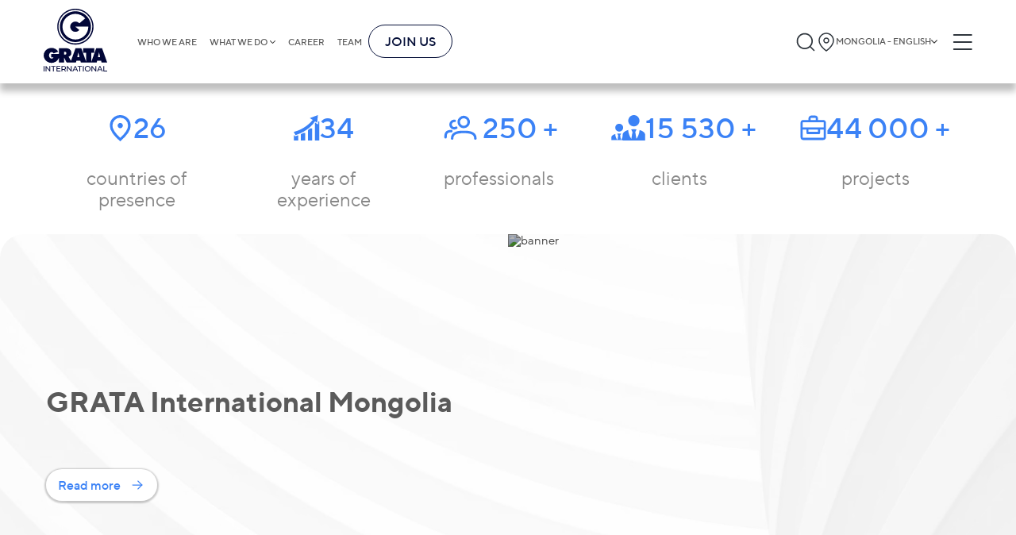

--- FILE ---
content_type: text/html;charset=utf-8
request_url: https://gratanet.com/regions/mongolia
body_size: 91765
content:
<!DOCTYPE html><html  lang="en" dir="ltr" class=""><head><meta charset="utf-8">
<meta name="viewport" content="width=device-width, initial-scale=1">
<title>Mongolia</title>
<link rel="stylesheet" href="/fonts/fonts.css">
<link rel="icon" type="image/x-icon" href="/favicon.png">
<script type="text/javascript">
!function(f,b,e,v,n,t,s)
{if(f.fbq)return;n=f.fbq=function(){n.callMethod?
n.callMethod.apply(n,arguments):n.queue.push(arguments)};
if(!f._fbq)f._fbq=n;n.push=n;n.loaded=!0;n.version='2.0';
n.queue=[];t=b.createElement(e);t.async=!0;
t.src=v;s=b.getElementsByTagName(e)[0];
s.parentNode.insertBefore(t,s)}(window, document,'script',
'https://connect.facebook.net/en_US/fbevents.js');
fbq('init', '753184731072268');
fbq('track', 'PageView');
                </script>
<noscript><img height="1" width="1" style="display:none"
src="https://www.facebook.com/tr?id=263117294517727&ev=PageView&noscript=1"
/></noscript>
<meta name="keywords" content="Mongolia">
<meta name="description" content="Mongolia">
<script type="text/javascript">
!function(f,b,e,v,n,t,s)
{if(f.fbq)return;n=f.fbq=function(){n.callMethod?
n.callMethod.apply(n,arguments):n.queue.push(arguments)};
if(!f._fbq)f._fbq=n;n.push=n;n.loaded=!0;n.version='2.0';
n.queue=[];t=b.createElement(e);t.async=!0;
t.src=v;s=b.getElementsByTagName(e)[0];
s.parentNode.insertBefore(t,s)}(window, document,'script',
'https://connect.facebook.net/en_US/fbevents.js');
fbq('init', '753184731072268');
fbq('track', 'PageView');
                </script>
<noscript><img height="1" width="1" style="display:none"
src="https://www.facebook.com/tr?id=263117294517727&ev=PageView&noscript=1"
/></noscript>
<style>a,abbr,acronym,address,article,aside,audio,b,blockquote,body,button,canvas,caption,cite,code,dd,del,details,dfn,div,dl,dt,em,embed,fieldset,figcaption,figure,footer,form,h1,h2,h3,h4,h5,h6,header,html,i,iframe,img,input,ins,kbd,label,legend,li,mark,menu,nav,object,ol,optgroup,output,p,pre,q,ruby,s,samp,section,select,small,span,strong,sub,summary,sup,table,tbody,td,textarea,tfoot,th,thead,time,tr,u,ul,var,video{border:0;font-size:100%;margin:0;padding:0}article,aside,details,figcaption,figure,footer,header,hgroup,menu,nav,section{display:block}*,:after,:before{box-sizing:border-box}a{background-color:transparent;color:inherit;text-decoration:none}address{font-style:normal}button{background:transparent}blockquote,q{quotes:none}blockquote:after,blockquote:before,q:after,q:before{content:"";content:none}li,ol,ul{list-style:none}img{border-style:none;height:auto;max-width:100%}table{border-collapse:collapse;border-spacing:0}hr{box-sizing:content-box;height:0;overflow:visible}textarea{overflow:auto}[type=number]::-webkit-inner-spin-button,[type=number]::-webkit-outer-spin-button{height:auto}button,input,optgroup,select,textarea{font-family:inherit;font-size:100%;margin:0}button,input{overflow:visible}button,select{text-transform:none}[type=button],[type=reset],[type=submit],button{-webkit-appearance:button}[type=button]::-moz-focus-inner,[type=reset]::-moz-focus-inner,[type=submit]::-moz-focus-inner,button::-moz-focus-inner{border-style:none;padding:0}[type=button]:-moz-focusring,[type=reset]:-moz-focusring,[type=submit]:-moz-focusring,button:-moz-focusring{outline:1px dotted ButtonText}legend{box-sizing:border-box;color:inherit;display:table;max-width:100%;padding:0;white-space:normal}progress{vertical-align:baseline}[type=checkbox],[type=radio]{box-sizing:border-box;padding:0}[type=search]{-webkit-appearance:textfield;outline-offset:-2px}[type=search]::-webkit-search-decoration{-webkit-appearance:none}::-webkit-file-upload-button{-webkit-appearance:button;font:inherit}summary{display:list-item}form{margin:0}button,input{line-height:normal}h1,h2,h3,h4,h5,h6{border:0;font-size:100%;font-weight:400;margin:0;padding:0}input::-webkit-inner-spin-button,input::-webkit-outer-spin-button{-webkit-appearance:none;margin:0}input[type=number]{-moz-appearance:textfield}.btn-small{background-color:#3b82f6;border-radius:6px;color:#fff;font-size:24px;font-weight:700;padding:10px 55px;transition:all .3s}@media (max-width:1230px){.btn-small{font-size:calc(13.18681px + .87912vw);padding-left:calc(4.98901px + 4.06593vw);padding-right:calc(4.98901px + 4.06593vw)}}.btn-small:hover{background-color:#0b63f3}.container{margin:0 auto;max-width:1230px;padding-left:30px;padding-right:30px}@media screen and (max-width:768px){.container{padding-left:15px;padding-right:15px}}.full-height{min-height:calc(100vh - 105px)}.default-layout{display:flex;flex-direction:column}body,html{color:#5a5a5a;font-family:TT Norms,sans-serif;font-size:16px;scroll-behavior:smooth}@media only screen and (max-width:1280px){body,html{font-size:15px}}@media only screen and (max-width:1024px){body,html{font-size:15px}}@media only screen and (max-width:768px){body,html{font-size:14px}}@media only screen and (max-width:480px){body,html{font-size:13px}}main{position:relative;z-index:4}input,textarea{outline:none}button{cursor:pointer}@media screen and (max-width:768px){button{cursor:auto}}time{display:block}.basic a:hover{color:#050f38;text-decoration-line:underline}.swiper-rtl .swiper-button-next:after{rotate:180deg}.swiper-rtl .swiper-button-prev:after{rotate:0deg!important}.no-records{color:#888;font-size:16px;font-weight:300}.slide-link-more{align-items:flex-start;background-color:transparent;border:3px solid #fff;border-radius:34px;color:#fff;cursor:pointer;display:flex;font-size:36px;gap:20px;justify-content:flex-start;line-height:100%;margin-left:0;margin-top:30px;padding:15px;z-index:5}@media (max-width:1230px){.slide-link-more{gap:calc(6.48352px + 1.0989vw)}}.slide-link-more:hover{background-color:#3b82f6}@media (max-width:1230px){.slide-link-more{font-size:calc(11.67033px + 1.97802vw);margin-left:calc(9.46154px - .76923vw);margin-top:calc(16.48352px + 1.0989vw);padding:calc(4.18681px + .87912vw)}}.slide-link-more img{height:40px;margin-bottom:-5px;width:40px}@media (max-width:1230px){.slide-link-more img{height:calc(12.96703px + 2.1978vw);width:calc(12.96703px + 2.1978vw)}}.title{font-size:50px;font-weight:700}@media (max-width:1230px){.title{font-size:calc(9.45055px + 3.2967vw)}}.title-line{align-self:flex-start;color:#3b82f6;font-size:24px;font-weight:700;max-width:-moz-fit-content;max-width:fit-content;position:relative}@media (max-width:1230px){.title-line{font-size:calc(13.18681px + .87912vw)}}.title-line:after{background-color:#888;content:"";height:1px;left:100%;margin-left:15px;position:absolute;top:50%;transform:translateY(-50%);width:2000px}@media (max-width:1230px){.title-line:after{margin-left:calc(1.48352px + 1.0989vw)}}.big-title{align-items:center;border-bottom:2px solid #888;display:flex;justify-content:space-between;margin-left:auto;margin-right:auto;padding:0 15px}.big-title h5{font-size:36px;font-weight:700;line-height:150%}.big-title h5:hover{color:#3b82f6}@media (max-width:1230px){.big-title h5{font-size:calc(14.37363px + 1.75824vw)}}.big-title img{cursor:pointer;filter:invert(1);height:38px;width:38px}@media (max-width:1230px){.big-title img{height:calc(2.85714px + 2.85714vw);width:calc(2.85714px + 2.85714vw)}}.breadcrumbs{align-items:center;display:flex;flex-wrap:wrap;font-size:20px;margin-bottom:30px;margin-top:35px}@media (max-width:1230px){.breadcrumbs{font-size:calc(11.89011px + .65934vw);margin-bottom:calc(2.96703px + 2.1978vw);margin-top:calc(1.20879px + 2.74725vw)}}.breadcrumbs a,.breadcrumbs p{font-size:16px;margin-right:20px;position:relative}.breadcrumbs a{transition:color .3s}.breadcrumbs a:hover{color:#3b82f6}.breadcrumbs a:after{background:url("data:image/svg+xml;charset=utf-8,%3Csvg xmlns='http://www.w3.org/2000/svg' width='21' height='12' fill='none'%3E%3Cpath fill='%232A2A2A' d='M10.378 11.72a1.36 1.36 0 0 1-.971-.402L.24 2.15A1.375 1.375 0 0 1 2.183.263l8.195 8.14 8.195-8.14a1.375 1.375 0 0 1 1.944 1.833l-9.167 9.167a1.36 1.36 0 0 1-.972.458'/%3E%3C/svg%3E") 50%/contain no-repeat;content:"";height:6px;position:absolute;right:-15px;top:53%;transform:translateY(-50%) rotate(-90deg);width:10px}.breadcrumbs a:last-child{color:#888!important}.breadcrumbs a:last-child:after{display:none}.breadcrumbs .current-page,.breadcrumbs a:last-child:hover{color:#888}.insights__hero,.teams-page__hero{min-height:330px;position:relative}@media (max-width:1230px){.insights__hero,.teams-page__hero{min-height:calc(181.31868px + 12.08791vw)}}.insights__hero .container,.teams-page__hero .container{align-items:start;display:flex;flex-direction:column;height:100%;justify-content:center;left:50%;position:absolute;top:0;transform:translateX(-50%);width:100%}@media screen and (max-width:575px){.insights__hero .container,.teams-page__hero .container{align-items:center}}.insights__hero h1,.teams-page__hero h1{color:#fff;font-size:60px;font-weight:900;line-height:100%;padding:10px 5px}@media (max-width:1230px){.insights__hero h1,.teams-page__hero h1{font-size:calc(5.93407px + 4.3956vw)}}@media screen and (max-width:575px){.insights__hero h1,.teams-page__hero h1{padding:5px 2px}}.insights__hero a,.teams-page__hero a{background-color:#3b82f6;color:#fff;font-size:16px;margin-top:10px;padding:3px 9px}@media (max-width:1230px){.insights__hero a,.teams-page__hero a{font-size:calc(13.2967px + .21978vw)}}@media screen and (max-width:575px){.insights__hero a,.teams-page__hero a{padding:2px 6px}}.insights__hero img,.teams-page__hero img{filter:brightness(75%);height:100%;left:0;-o-object-fit:cover;object-fit:cover;position:absolute;top:0;width:100%;z-index:-1}.hero__subtitle{font-size:18px;font-weight:400;letter-spacing:0;line-height:25px;text-align:left}@media screen and (max-width:590px){.hero__subtitle{font-size:10.5px}}.read-events__hero,.read-news__hero{min-height:330px;position:relative}@media (max-width:1230px){.read-events__hero,.read-news__hero{min-height:calc(181.31868px + 12.08791vw)}}.read-events__hero .container,.read-news__hero .container{align-items:flex-start;display:flex;flex-direction:column;height:100%;justify-content:center;min-height:330px;padding:60px 0;width:100%}@media screen and (max-width:575px){.read-events__hero .container,.read-news__hero .container{align-items:center}}.read-events__hero .hero-title,.read-news__hero .hero-title{margin-top:10px;max-width:990px}@media screen and (max-width:768px){.read-events__hero .hero-title,.read-news__hero .hero-title{text-align:center}}.read-events__hero h1,.read-news__hero h1{-webkit-box-decoration-break:clone;box-decoration-break:clone;color:#fff;display:inline;font-size:60px;font-weight:900;line-height:120%}@media (max-width:1230px){.read-events__hero h1,.read-news__hero h1{font-size:calc(.52747px + 4.83516vw)}}@media screen and (max-width:1200px){.read-events__hero h1,.read-news__hero h1{margin:0 15px}}@media screen and (max-width:575px){.read-events__hero h1,.read-news__hero h1{line-height:130%;padding:5px 2px}}.read-events__hero time,.read-news__hero time{color:#fff;font-size:24px;font-weight:900;padding:3px 9px}@media (max-width:1230px){.read-events__hero time,.read-news__hero time{font-size:calc(7.78022px + 1.31868vw)}}@media screen and (max-width:768px){.read-events__hero time,.read-news__hero time{margin:0 auto}}@media screen and (max-width:575px){.read-events__hero time,.read-news__hero time{padding:2px 6px}}.read-events__hero img,.read-news__hero img{filter:brightness(50%);height:100%;left:0;-o-object-fit:cover;object-fit:cover;position:absolute;top:0;width:100%;z-index:-1}.read-events__nav,.read-news__nav{display:flex;margin-bottom:30px;margin-top:40px;overflow:hidden;width:100%}@media (max-width:1230px){.read-events__nav,.read-news__nav{margin-bottom:calc(2.96703px + 2.1978vw);margin-top:calc(-.54945px + 3.2967vw)}}.read-events__nav-wrapper,.read-news__nav-wrapper{align-items:center;display:inline-flex;gap:12px;position:relative}@media screen and (max-width:768px){.read-events__nav-wrapper,.read-news__nav-wrapper{margin-left:auto;margin-right:auto}.read-events__nav-wrapper:before,.read-news__nav-wrapper:before{background-color:#888;content:"";height:1px;margin-right:15px;position:absolute;right:100%;top:50%;transform:translateY(-50%);width:2000px}}.read-events__nav-wrapper:after,.read-news__nav-wrapper:after{background-color:#888;content:"";height:1px;left:100%;margin-left:15px;position:absolute;top:50%;transform:translateY(-50%);width:2000px}.read-events__nav-wrapper a,.read-news__nav-wrapper a{height:22px;width:22px}@media (max-width:1230px){.read-events__nav-wrapper a,.read-news__nav-wrapper a{height:calc(12.53846px + .76923vw);width:calc(12.53846px + .76923vw)}}.read-events__nav-wrapper a img,.read-news__nav-wrapper a img{height:100%;width:100%}.read-events__text,.read-news__text{font-size:20px;line-height:2.3}@media (max-width:1230px){.read-events__text,.read-news__text{font-size:calc(11.89011px + .65934vw)}}.read-events__text li,.read-news__text li{list-style-type:disc;margin-left:20px}.post,.video-post{display:flex;flex-direction:column;overflow:hidden}.post__items{-moz-column-gap:15px;column-gap:15px;display:grid;grid-template-columns:1fr 1fr 1fr;justify-content:space-around;margin-top:30px;row-gap:20px}@media screen and (max-width:1100px){.post__items{grid-template-columns:1fr 1fr}}@media screen and (max-width:480px){.post__items{grid-template-columns:1fr}}@media (max-width:1230px){.post__items{margin-top:calc(16.48352px + 1.0989vw)}}.post .publication-block{box-sizing:border-box;word-wrap:break-word;margin:0 auto;max-width:270px;width:100%}.video-post{display:flex;flex-wrap:wrap;margin:0}.video-post__items{-moz-column-gap:35px;column-gap:35px;display:grid;grid-template-columns:1fr 1fr;margin-top:30px}@media screen and (max-width:890px){.video-post__items{grid-template-columns:1fr}}@media (max-width:1230px){.video-post__items{margin-top:calc(9.72527px + 1.64835vw)}}.video-post .video-block{box-sizing:border-box;max-width:420px;width:100%;word-wrap:break-word;margin-left:8px;margin-right:8px}@media screen and (max-width:575px){.video-post .video-block{width:calc(100% - 16px)}}.show-more{margin-bottom:40px;margin-top:40px;overflow:hidden;text-align:center}@media screen and (max-width:575px){.show-more{margin-top:30px;padding:4px 6px}}.show-more button{align-self:center;border:1px solid #3b82f6;border-radius:6px;color:#3b82f6;font-size:14px;font-weight:700;margin:0 auto;padding:10px 18px;position:relative}@media (max-width:1230px){.show-more button{font-size:calc(11.2967px + .21978vw)}}.show-more button:hover{background-color:#3b82f6;color:#fff}.show-more button:before{background-color:#d9d9d9;content:"";display:block;height:1px;position:absolute;right:110%;top:50%;transform:translateY(-50%);width:1000px}@media screen and (max-width:575px){.show-more button:before{display:none}}.show-more button:after{background-color:#d9d9d9;content:"";display:block;height:1px;left:110%;position:absolute;top:50%;transform:translateY(-50%);width:1000px}@media screen and (max-width:575px){.show-more button:after{display:none}}.insights__tabs,.search__tabs,.teams__tabs{background-color:#fff;display:flex;margin-top:35px;position:sticky;top:105px;width:100%;z-index:4}@media (max-width:1230px){.insights__tabs,.search__tabs,.teams__tabs{margin-top:calc(7.96703px + 2.1978vw)}}@media screen and (max-width:1024px){.insights__tabs,.search__tabs,.teams__tabs{top:70px}}@media screen and (max-width:768px){.insights__tabs,.search__tabs,.teams__tabs{flex-direction:column;position:static}}.insights__tab,.search__tab,.teams__tab{border-bottom:.5px solid #888;color:#888;cursor:pointer;flex-grow:1;font-weight:700;position:relative;text-align:center;transition:all .3s ease}@media screen and (max-width:768px){.insights__tab,.search__tab,.teams__tab{border:none;color:#2a2a2a;cursor:auto;font-weight:400;margin-bottom:10px;padding:10px 0;padding:5px 10px 5px 25px;text-align:left;text-transform:uppercase}.insights__tab:before,.search__tab:before,.teams__tab:before{background:#3b82f6;content:"";height:2px;left:0;position:absolute;top:50%;transform:translateY(-50%);width:22px}}.insights__tab:hover,.search__tab:hover,.teams__tab:hover{border-color:#2a2a2a;color:#2a2a2a}.insights__tab.is-active,.search__tab.is-active,.teams__tab.is-active{border-color:#3b82f6;color:#3b82f6;padding-left:5px;position:relative}@media screen and (max-width:768px){.insights__tab.is-active,.search__tab.is-active,.teams__tab.is-active{background-color:#3b82f6;color:#fff}.insights__tab.is-active:before,.search__tab.is-active:before,.teams__tab.is-active:before{display:none}.insights__tab.is-active:after,.search__tab.is-active:after,.teams__tab.is-active:after{background:url("data:image/svg+xml;charset=utf-8,%3Csvg xmlns='http://www.w3.org/2000/svg' width='14' height='14' fill='none'%3E%3Cpath fill='%23fff' d='M10.398 6.983a.79.79 0 0 1-.234.563L4.85 12.861a.797.797 0 0 1-1.095-1.127l4.72-4.751-4.72-4.752a.797.797 0 0 1 1.063-1.127l5.315 5.315a.79.79 0 0 1 .266.564'/%3E%3C/svg%3E") 50%/contain no-repeat;content:"";height:10px;position:absolute;right:10px;top:50%;transform:translateY(-50%) rotate(90deg);width:10px}}.insights__tab{font-size:24px;padding-bottom:15px;padding-top:15px}@media (max-width:1230px){.insights__tab{font-size:calc(10.48352px + 1.0989vw)}}@media screen and (max-width:768px){.insights__tab{padding-bottom:3px;padding-top:3px}}.search__tab,.teams__tab{color:#2a2a2a;font-size:20px;padding-bottom:13px;padding-top:13px}@media (max-width:1230px){.search__tab,.teams__tab{font-size:calc(11.89011px + .65934vw)}}@media screen and (max-width:768px){.search__tab,.teams__tab{padding-bottom:3px;padding-top:3px}}.person-cities{display:flex;flex-direction:column;position:relative}.person-city{align-items:center;background:#fff;border-radius:3px;box-shadow:3px 4px 4px 0 rgba(0,0,0,.25);cursor:pointer;display:flex;filter:drop-shadow(0 2px 4px rgba(0,0,0,.25));font-size:20px;justify-content:space-between;margin-bottom:5px;padding:12px 20px;width:100%;z-index:2}@media (max-width:1230px){.person-city{font-size:calc(14.59341px + .43956vw)}}@media screen and (max-width:768px){.person-city{cursor:auto}}.person-city span{font-size:14px;font-weight:700;letter-spacing:0;line-height:100%;line-height:18px;text-align:left}.person-city img{height:20px;width:20px}.person-city-dropdown{background:#fff;border-radius:6px;color:#495057;display:none;left:0;padding:10px 0;position:absolute;right:0;top:107%;z-index:3}.person-city-dropdown-item{font-size:20px;font-weight:400;letter-spacing:0;line-height:21px;margin:5px 0;padding:12px;text-align:left}.person-city-dropdown-item:hover{background:hsla(0,0%,85%,.51);box-shadow:0 2px 12px 0 rgba(0,0,0,.102)}.gallery{display:flex;flex-wrap:wrap;margin-left:-8px;margin-right:-8px;margin-top:40px}@media (max-width:1230px){.gallery{margin-top:calc(12.96703px + 2.1978vw)}}.gallery__item{box-sizing:border-box;word-wrap:break-word;align-items:flex-end;border-radius:6px;display:flex;margin-bottom:40px;margin-left:8px;margin-right:8px;min-height:390px;overflow:hidden;padding:30px 20px;position:relative;text-align:center;width:calc(25% - 16px)}@media screen and (max-width:1024px){.gallery__item{width:calc(33.33333% - 16px)}}@media screen and (max-width:768px){.gallery__item{width:calc(50% - 16px)}}@media screen and (max-width:575px){.gallery__item{width:calc(100% - 16px)}}@media (max-width:1230px){.gallery__item{margin-bottom:calc(12.96703px + 2.1978vw)}}.gallery__item img{height:100%;left:50%;-o-object-fit:cover;object-fit:cover;position:absolute;top:50%;transform:translate(-50%,-50%);width:100%;z-index:-1}.gallery__name{background-color:#3b82f6;-webkit-box-decoration-break:clone;box-decoration-break:clone;color:#fff;display:inline;font-size:20px;font-weight:700;line-height:140%;margin-left:auto;margin-right:auto;padding:5px;text-align:center}@media (max-width:1230px){.gallery__name{font-size:calc(11.89011px + .65934vw)}}.gallery__name-wrapper{text-align:center;width:100%}.is-header-fixed .insights__tabs,.is-header-fixed .search__tabs,.is-header-fixed .teams__tabs{top:85px}.kenburns-top-left{animation:kenburns-top-left 9s ease-out both}@keyframes kenburns-top-left{0%{transform:scale(1) translate(0);transform-origin:16% 16%}to{transform:scale(1.25) translate(-20px,-15px);transform-origin:top left}}#__nuxt{margin:0 auto;max-width:1920px}body.reverse{direction:rtl}body.reverse .header-buttons{flex-shrink:0;width:auto}body.reverse .header-buttons__burger{margin-left:0;margin-right:10px}body.reverse .header-buttons .language-popup{left:0;right:auto}@media screen and (max-width:1024px){body.reverse .header__logo{display:block;min-width:0;width:110px}}body.reverse .header-logo-mobile svg{height:100%;width:100%}@media screen and (max-width:575px){body.reverse .header-logo-mobile{width:77px}}body.reverse .burger{left:0}@media screen and (max-width:768px){body.reverse .burger{right:30%}}@media screen and (max-width:575px){body.reverse .burger{right:5%}}body.reverse .burger-container{padding-right:35px}body.reverse .burger-menu{display:inline-flex}body.reverse .burger-menu__main{display:flex;flex-direction:column}body.reverse .burger-menu__main.is-hidden{opacity:0;visibility:hidden}body.reverse .burger-links{align-items:flex-end;display:inline-flex}body.reverse .burger-links__link--list:after{left:-20px;right:auto;transform:translateY(-50%) rotate(180deg)}body.reverse .burger-submenu{right:-50px;text-align:left}@media screen and (max-width:768px){body.reverse .burger-submenu{text-align:right}}body.reverse .burger-submenu.is-show{left:auto;right:0}body.reverse .language-list__item.is-chosen:after{left:10px;right:auto}body.reverse .footer .container{align-items:center;display:flex;flex-direction:column}body.reverse .footer-nav{flex-grow:1;justify-content:flex-start;width:100%}@media screen and (max-width:970px){body.reverse .footer-nav{align-items:flex-start}}@media screen and (max-width:1024px){body.reverse .footer-links__bottom{align-items:flex-end;flex-direction:column}}body.reverse .footer-list{align-items:flex-end;display:flex;flex-direction:column;flex-grow:1;flex-wrap:wrap;max-height:300px;text-align:left}@media screen and (max-width:970px){body.reverse .footer-list{align-items:flex-start;width:auto!important}}@media screen and (max-width:575px){body.reverse .footer-list{flex-wrap:nowrap;max-height:none;width:100%!important}}body.reverse .footer-list--long{margin-top:34px}@media screen and (max-width:970px){body.reverse .footer-list--long{max-height:none}}@media screen and (max-width:575px){body.reverse .footer-list--long{margin-top:0}}body.reverse .footer-list--long h3{margin-top:-34px}@media screen and (max-width:575px){body.reverse .footer-list--long h3{margin-top:0}body.reverse .footer-list__title{margin-bottom:10px;width:100%}}body.reverse .footer-list__link{margin-bottom:17px}body.reverse .footer-search{margin-top:90px;text-align:left}@media (max-width:1230px){body.reverse .footer-search{margin-top:calc(-4.61538px + 7.69231vw)}}body.reverse .footer-search__input button{border-radius:6px 0 0 6px}body.reverse .footer-search__input input{border-radius:0 6px 6px 0}body.reverse .footer-links{flex-grow:1;width:100%}body.reverse .footer-links__terms ul{margin-right:20px}body.reverse .footer-links__terms li{white-space:nowrap}@media screen and (max-width:768px){body.reverse .footer-links__bottom{flex-direction:row}}@media screen and (max-width:575px){body.reverse .footer-links__bottom{flex-direction:column}}body.reverse .footer-links__language{gap:5px;margin-left:0}body.reverse .footer-links__language .language-popup{left:0;right:auto}@media screen and (max-width:575px){body.reverse .footer-links__language .language-popup{left:0;right:auto}}body.reverse .home-page{direction:rtl}body.reverse .home-page .newsletter-slider .slick-prev{left:auto;right:15px;transform:rotate(180deg)}body.reverse .home-page .newsletter-slider .slick-next{left:15px;right:auto;transform:rotate(180deg)}body.reverse .home-page__slider .container{align-items:flex-end;display:flex;flex-direction:column}body.reverse .home-page__slide,body.reverse .home-page__slide-title{direction:rtl}body.reverse .home-page__slide-more{display:flex;flex-direction:column}body.reverse .home-page__slide-more h2{text-align:right}body.reverse .home-page__slide-btn-left,body.reverse .home-page__slide-btn-right{transform:rotate(180deg)}body.reverse .home-page .slide-link-more,body.reverse .home-page__slide-text-wrapper{direction:rtl}body.reverse .home-page .slide-link-more img{transform:rotate(180deg)}body.reverse .home-page .feedback__block-card{direction:rtl}body.reverse .home-page .feedback__block-checkbox-label{max-width:none;padding-left:0;padding-right:70px;text-align:right}@media (max-width:1230px){body.reverse .home-page .feedback__block-checkbox-label{padding-right:calc(42.96703px + 2.1978vw)}}body.reverse .home-page .feedback__block-checkbox-label:before{left:auto;right:0}body.reverse .home-page .pagination__counter svg{transform:rotate(180deg)}body.reverse .big-title{direction:rtl}body.reverse .big-title img{transform:rotate(180deg)}body.reverse .breadcrumbs a:after{left:-15px;right:auto;transform:translateY(-50%) rotate(90deg)}body.reverse .back-to-all-news img,body.reverse .publication-block__arrow{transform:rotate(180deg)}body.reverse .insights__hero .container,body.reverse .teams-page__hero .container{background-position:100%}body.reverse .read-events__text li,body.reverse .read-news__text li{margin-left:0;margin-right:20px}body.reverse .register-modal__close{left:40px;right:auto}@media screen and (max-width:768px){body.reverse .register-modal__close{left:25px;right:auto}}@media screen and (max-width:575px){body.reverse .register-modal__close{left:15px;right:auto}}body.reverse .thanks-modal,body.reverse .thanks-modal h4{text-align:right}body.reverse .thanks-modal__text{text-align:center}body.reverse .title-line:after{left:auto;margin-left:0;margin-right:15px;right:100%}@media (max-width:1230px){body.reverse .title-line:after{margin-right:calc(1.48352px + 1.0989vw)}}body.reverse .cookies-preferences__item{padding-left:0;padding-right:40px}@media (max-width:1230px){body.reverse .cookies-preferences__item{padding-right:calc(6.20879px + 2.74725vw)}}body.reverse .cookies-preferences__item:before{left:auto;right:0}body.reverse .insights__tab{padding-left:10px;padding-right:25px;text-align:right}body.reverse .insights__tab:before{left:auto;right:0}body.reverse .insights__tab.is-active:after{left:10px;right:auto}body.reverse .related-news h3:after{left:auto;right:110%}body.reverse .agenda__title h3:after{left:auto;margin-left:0;margin-right:15px;right:100%}@media (max-width:1230px){body.reverse .agenda__title h3:after{margin-right:calc(1.48352px + 1.0989vw)}}body.reverse .person-info__experience li,body.reverse .person-info__practice li,body.reverse .person-info__publications li{margin-left:0;margin-right:30px}body.reverse .person-city{border-left:none;border-right:6px solid #3b82f6}body.reverse .person-city img{transform:rotate(180deg)}.home-page__slide-btn-right{cursor:pointer}@media screen and (max-width:890px){.home-page__slide-btn-right{max-width:10px}}.home-page__slide-btn-right:hover path{fill:#3b82f6}.home-page__slide-btn-left{cursor:pointer}.home-page__slide-btn-left:hover path{fill:#3b82f6}.dropdown{background-color:#fff;border-radius:6px;box-shadow:0 2px 12px 0 rgba(0,0,0,.1);display:none;font-size:16px;left:0;position:absolute;top:100%;width:100%}@media (max-width:1230px){.dropdown{font-size:calc(13.2967px + .21978vw)}}.dropdown.is-open{display:block}.dropdown__input-wrapper{background-color:#f8f9fa;padding:5px 15px;position:relative}.dropdown__input{background-color:#fff;border:1px solid #ced4da;border-radius:6px;height:42px;padding-left:35px;padding-right:20px;width:100%}.dropdown-search-btn{height:20px;left:25px;position:absolute;top:50%;transform:translateY(-50%);width:20px}.dropdown__list{max-height:300px;overflow:auto;padding-bottom:10px}.dropdown__list::-webkit-scrollbar{height:3px;width:7px}.dropdown__list::-webkit-scrollbar-thumb{background-color:#888;border-radius:8px}.dropdown__list-item{cursor:pointer;font-size:14px;padding-bottom:10px;padding-top:10px;position:relative}@media screen and (max-width:768px){.dropdown__list-item{cursor:auto}}.dropdown__list-item:hover{background:rgba(59,130,246,.02)}.dropdown__list-item.is-chosen{background:rgba(59,130,246,.08)}.dropdown__list-item.is-chosen:after{background:url("data:image/svg+xml;charset=utf-8,%3Csvg xmlns='http://www.w3.org/2000/svg' width='14' height='14' fill='none'%3E%3Cpath fill='%23212121' d='M4.862 11.596a.55.55 0 0 1-.394-.186L.754 7.696a.557.557 0 1 1 .787-.743l3.321 3.298 7.778-7.755a.557.557 0 0 1 .787.743L5.256 11.41a.55.55 0 0 1-.394.186'/%3E%3C/svg%3E") 50%/contain no-repeat;content:"";height:14px;position:absolute;right:0;top:50%;transform:translateY(-50%);width:14px}.language-popup{opacity:.6;visibility:hidden}.country-popup,.language-popup{background:#fff;border:1px solid #d9d9d9;border-radius:6px;box-shadow:0 2px 12px rgba(0,0,0,.1);flex-flow:column;max-height:400px;overflow:hidden;padding-bottom:10px;position:absolute;right:0;top:69px;transition:all .5s;width:290px;z-index:1024}.country-popup__column,.language-popup__column{border-right:.5px solid hsla(0,0%,53%,.35)}@media screen and (max-width:1024px){.country-popup,.language-popup{top:50px}}@media screen and (max-width:768px){.country-popup,.language-popup{top:47px}}@media screen and (max-width:575px){.country-popup,.language-popup{background-color:#f8f9fa;right:10px;top:37px;width:240px}}.country-popup__list::-webkit-scrollbar,.language-popup__list::-webkit-scrollbar{height:4px;width:8px}.country-popup__list::-webkit-scrollbar-thumb,.language-popup__list::-webkit-scrollbar-thumb{background-color:#888;border-radius:8px}.country-popup__search,.language-popup__search{align-items:center;background-color:#f8f9fa;display:flex;padding:10px 17px 9px;position:relative}@media screen and (max-width:575px){.country-popup__search,.language-popup__search{background-color:#f8f9fa;padding:10px 8px 9px}}.country-popup__search svg,.language-popup__search svg{left:24px;max-height:21px;max-width:21px;min-width:20px;position:absolute;top:50%;transform:translateY(-50%);z-index:2}@media screen and (max-width:575px){.country-popup__search svg,.language-popup__search svg{left:10px;max-height:15px;max-width:15px}}.country-popup__search input,.language-popup__search input{align-items:flex-start;align-self:stretch;background:#fff;border-radius:6px;display:flex;flex:none;flex-direction:row;flex-grow:0;gap:7px;height:42px;justify-content:flex-end;order:0;outline:none;padding:10px 7px 10px 30px;width:100%;z-index:1}@media screen and (max-width:575px){.country-popup__search input,.language-popup__search input{font-size:14px;height:auto;padding:5px 5px 5px 23px}}.country-popup__search-input-wrapper,.language-popup__search-input-wrapper{width:100%}.country-list,.language-list{background-color:#fff;max-height:380px;overflow-y:auto;padding:0}.country-list__item,.language-list__item{padding:5px 15px}@media screen and (max-width:768px){.country-list__item:nth-child(4n),.language-list__item:nth-child(4n){border-right:.5px solid hsla(0,0%,53%,.35)}}@media screen and (max-width:575px){.country-list__item,.language-list__item{border-right:none!important}}.country-list__item.is-chosen,.language-list__item.is-chosen{background:rgba(59,130,246,.08);position:relative}.country-list__item.is-chosen:after,.language-list__item.is-chosen:after{background:url("data:image/svg+xml;charset=utf-8,%3Csvg xmlns='http://www.w3.org/2000/svg' width='14' height='14' fill='none'%3E%3Cpath fill='%23212121' d='M4.862 11.596a.55.55 0 0 1-.394-.186L.754 7.696a.557.557 0 1 1 .787-.743l3.321 3.298 7.778-7.755a.557.557 0 0 1 .787.743L5.256 11.41a.55.55 0 0 1-.394.186'/%3E%3C/svg%3E") 50%/contain no-repeat;content:"";height:14px;position:absolute;right:10px;top:50%;transform:translateY(-50%);width:14px}.country-list__item:hover,.language-list__item:hover{background:rgba(59,130,246,.08)}.country-list__item h5,.language-list__item h5{color:#495057;font-size:14px;font-style:normal;font-weight:400;line-height:21px}.country-list__item-links,.language-list__item-links{color:#3b82f6;display:flex;font-size:12px;font-style:normal;font-weight:400;line-height:21px;overflow:auto;white-space:nowrap}.country-list__item-links span,.language-list__item-links span{margin-right:10px}.country-list__title,.language-list__title{align-items:center;display:flex;gap:5px}@media screen and (max-width:575px){.country-list__title .language-icon-globe,.language-list__title .language-icon-globe{height:14px;width:14px}.country-list__icon,.language-list__icon{max-height:12px}}.country-links,.language-links{display:flex;gap:9px;margin-left:20px}.country-link,.language-link{color:#3b82f6;font-family:TT Norms;font-size:12px;padding:3px 0}.country-link:hover,.language-link:hover{text-decoration:underline}.country-link.is-active,.language-link.is-active{color:#888;cursor:default;pointer-events:none}.region-language-list{display:none;gap:12px;justify-content:flex-end;margin-top:10px;position:absolute;right:16px;z-index:1001}.region-language-list__item{color:#3b82f6;font-size:12px;text-transform:uppercase}.region-language-list__item:hover{text-decoration:underline}.language-popup__search{box-shadow:inset 0 20px 10px -20px rgba(0,0,0,.5)}.lang-wrapper{cursor:pointer}.lang-wrapper:before{background-color:transparent;content:"";display:none;height:425%;position:absolute;width:100%;z-index:1000}.lang-wrapper:hover:before{display:block}.lang-wrapper:hover .region-language-list{display:flex}.lang-wrapper:hover .language-popup{display:flex;opacity:1;visibility:visible;z-index:1111}.lang-wrapper-footer .language-popup,.lang-wrapper-header .language-popup{border-radius:0;left:0;margin:0 auto;max-height:555px;max-width:1920px;position:fixed;right:0;width:100%}@media screen and (max-width:768px){.lang-wrapper-footer .language-popup,.lang-wrapper-header .language-popup{top:55px!important}}@media screen and (max-width:575px){.lang-wrapper-footer .language-popup,.lang-wrapper-header .language-popup{top:55px!important}}.lang-wrapper-footer .language-popup__list,.lang-wrapper-header .language-popup__list{display:grid;max-height:450px}@media screen and (max-width:1024px){.lang-wrapper-footer .language-popup__list,.lang-wrapper-header .language-popup__list{max-height:250px}}@media screen and (max-width:768px){.lang-wrapper-footer .language-popup__list,.lang-wrapper-header .language-popup__list{grid-template-columns:repeat(3,1fr);max-height:100%}}@media screen and (max-width:575px){.lang-wrapper-footer .language-popup__list,.lang-wrapper-header .language-popup__list{grid-template-columns:repeat(1,1fr)}}.lang-wrapper-footer .language-popup__search-input-wrapper,.lang-wrapper-header .language-popup__search-input-wrapper{margin:0 auto;max-width:1230px;padding-left:30px;padding-right:30px;width:100%}@media screen and (max-width:768px){.lang-wrapper-footer .language-popup__search-input-wrapper,.lang-wrapper-header .language-popup__search-input-wrapper{padding-left:15px;padding-right:15px}}.lang-wrapper-footer .language-popup__list,.lang-wrapper-header .language-popup__list{padding:30px 0 30px 30px}@media screen and (max-width:1024px){.lang-wrapper-footer .language-popup__list,.lang-wrapper-header .language-popup__list{padding:30px 0}}.lang-wrapper-footer .language-popup__search-input-wrapper,.lang-wrapper-header .language-popup__search-input-wrapper{position:relative}.lang-wrapper-footer .language-popup__search-input-wrapper svg,.lang-wrapper-header .language-popup__search-input-wrapper svg{left:35px}@media screen and (max-width:768px){.lang-wrapper-footer .language-popup__search-input-wrapper svg,.lang-wrapper-header .language-popup__search-input-wrapper svg{left:18px}}.lang-wrapper-footer{bottom:0}@media screen and (max-width:575px){.lang-wrapper-footer .language-popup{height:100%;max-height:560px!important;top:auto!important}.lang-wrapper-footer .language-popup__list{max-height:560px!important}}.cookies-policy{background-color:#fff}.cookies-policy__header{align-items:center;display:flex;justify-content:space-between;padding:20px}.cookies-policy__header h3{font-size:18px;font-weight:700}@media (max-width:1230px){.cookies-policy__header h3{font-size:calc(12.59341px + .43956vw)}}.cookies-policy__descr{font-size:14px;line-height:1.5;padding:0 20px 20px}@media (max-width:1230px){.cookies-policy__descr{font-size:calc(11.2967px + .21978vw)}}.cookies-policy__descr a{color:#3b82f6}.cookies-policy__footer{align-items:center;display:flex;gap:20px;justify-content:flex-end;padding:0 20px 20px}.cookies-preferences{background-color:#fff;border-radius:6px;box-shadow:0 1px 3px 0 rgba(0,0,0,.3);margin-left:auto;margin-right:auto;max-width:800px}.cookies-preferences__header{align-items:center;border-bottom:1px solid #888;display:flex;justify-content:space-between;padding:20px 45px}@media (max-width:1230px){.cookies-preferences__header{padding-left:calc(4.45055px + 3.2967vw);padding-right:calc(4.45055px + 3.2967vw)}}.cookies-preferences__header h3{font-size:18px;font-weight:700}@media (max-width:1230px){.cookies-preferences__header h3{font-size:calc(12.59341px + .43956vw)}}.cookies-preferences__content{padding-bottom:30px;padding-left:45px;padding-right:45px}@media (max-width:1230px){.cookies-preferences__content{padding-left:calc(4.45055px + 3.2967vw);padding-right:calc(4.45055px + 3.2967vw)}}.cookies-preferences__descr{font-weight:700;padding-bottom:35px;padding-top:35px}@media (max-width:1230px){.cookies-preferences__descr{padding-bottom:calc(1.20879px + 2.74725vw);padding-top:calc(1.20879px + 2.74725vw)}}.cookies-preferences__list{display:flex;flex-direction:column;gap:20px}@media (max-width:1230px){.cookies-preferences__list{gap:calc(6.48352px + 1.0989vw)}}.cookies-preferences__item{padding-left:55px;position:relative}@media (max-width:1230px){.cookies-preferences__item{padding-left:calc(.93407px + 4.3956vw)}}.cookies-preferences__item:before{background:url("data:image/svg+xml;charset=utf-8,%3Csvg xmlns='http://www.w3.org/2000/svg' width='22' height='22' fill='none'%3E%3Cpath fill='%233B82F6' d='M9.25 14.794a.86.86 0 0 1-.583-.292l-3.5-3.5a.875.875 0 0 1 1.166-1.167l2.882 2.882 9.952-9.882a.875.875 0 0 1 1.166 1.167l-10.5 10.5a.86.86 0 0 1-.583.292'/%3E%3Cpath fill='%233B82F6' d='M11 21.501a10.5 10.5 0 0 1-9.182-5.437A10.1 10.1 0 0 1 .57 12.086 10.5 10.5 0 0 1 5.937 1.808 10.1 10.1 0 0 1 9.915.559a10.3 10.3 0 0 1 4.142.397.875.875 0 1 1-.502 1.668 8.9 8.9 0 0 0-3.5-.326 8.75 8.75 0 0 0-5.88 3.185 8.66 8.66 0 0 0-1.913 6.428 8.75 8.75 0 0 0 3.185 5.88 8.66 8.66 0 0 0 6.428 1.913 8.75 8.75 0 0 0 5.88-3.185 8.66 8.66 0 0 0 1.913-6.428.92.92 0 0 1 1.832-.175 10.5 10.5 0 0 1-5.378 10.278 10.1 10.1 0 0 1-4.037 1.307z'/%3E%3C/svg%3E") 50%/contain no-repeat;content:"";height:20px;left:0;position:absolute;top:5px;width:20px}@media (max-width:1230px){.cookies-preferences__item:before{height:calc(13.24176px + .54945vw);width:calc(13.24176px + .54945vw)}}.cookies-preferences__item h4{font-size:20px;font-weight:700}@media (max-width:1230px){.cookies-preferences__item h4{font-size:calc(14.59341px + .43956vw)}}.cookies-preferences__item p{font-size:16px;font-weight:700;margin-top:10px}@media (max-width:1230px){.cookies-preferences__item p{font-size:calc(13.2967px + .21978vw)}}.cookies-preferences__footer{align-items:center;border-top:1px solid #888;display:flex;gap:20px;justify-content:flex-end;padding:20px 45px}@media (max-width:1230px){.cookies-preferences__footer{padding-left:calc(4.45055px + 3.2967vw);padding-right:calc(4.45055px + 3.2967vw)}}@media screen and (max-width:575px){.cookies-preferences__footer{justify-content:flex-start}}.cookies-close{height:15px;width:15px}.cookies-accept-all{background-color:#3b82f6;color:#fff}.cookies-accept-all,.cookies-required-only{border-radius:6px;font-size:14px;font-weight:700;padding:10px 18px}.cookies-required-only{border:1px solid #3b82f6;color:#3b82f6}.filter{background:#fff;border:1px solid #d9d9d9;border-radius:6px;min-width:280px;width:280px}@media screen and (max-width:768px){.filter{margin-left:auto;margin-right:auto;max-width:none;width:100%}}.filter.is-hidden .filter__header{border:none}.filter.is-hidden .filter__header img{transform:rotate(180deg)}.filter.is-hidden .filter__content{display:none}.filter__header{align-items:center;display:flex;justify-content:space-between;padding:10px 18px}.filter__header img{display:none;height:15px;width:15px}@media screen and (max-width:575px){.filter__header img{display:block}}.filter__content{padding:0 18px 18px}.filter__title{font-size:20px;font-weight:500;margin:0 auto}@media (max-width:1230px){.filter__title{font-size:calc(14.59341px + .43956vw)}}.filter__input{align-items:center;border:1px solid #ddd;border-radius:6px;display:flex;justify-content:space-between;margin:11px 0;max-height:53px;min-height:53px;padding:0 14px 0 10px;position:relative;width:100%}.filter__input--opened{border:1px solid #3b82f6!important;box-shadow:0 0 3px 4px rgba(59,130,246,.4)}.filter__input input{padding:10px 0;width:100%}.filter__input--select>input{background-color:transparent;color:#2a2a2a;cursor:pointer}@media screen and (max-width:768px){.filter__input--select>input{cursor:auto}}.filter__input-dropdown{border:1px solid #d9d9d9;border-radius:6px;display:none;left:0;position:absolute;top:114%;width:100%;z-index:2}.filter__input-dropdown.is-active{display:block}.filter__buttons{align-items:center;display:flex;gap:5px;margin-top:10px}.filter__buttons button{border-radius:6px;color:#fff;flex-grow:1;font-family:TT Norms;font-size:14px;font-weight:700;padding:10px;transition:all .3s ease}.filter__button-clear{background:rgba(100,116,139,.6)}.filter__button-clear:hover{background:#64748b}.filter__button-search{background:rgba(59,130,246,.6)}.filter__button-search:hover{background:#3b82f6}.filter-dropdown{background-color:#fff;border-radius:6px;box-shadow:0 2px 12px 0 rgba(0,0,0,.1);max-height:400px}.filter-dropdown__search{align-items:center;background-color:#f8f9fa;border-radius:6px;display:flex;padding:10px 17px;position:relative}.filter-dropdown__search input{border-radius:6px;padding:10px 30px 10px 28px;width:100%}.filter-dropdown__search-btn{height:15px;left:25px;position:absolute;top:50%;transform:translateY(-50%);width:15px}.filter-dropdown__list{background-color:#fff;box-shadow:0 1px 3px 0 rgba(0,0,0,.3);height:100%;max-height:230px;overflow:auto}.filter-dropdown__list::-webkit-scrollbar{height:3px;width:7px}.filter-dropdown__list::-webkit-scrollbar-thumb{background-color:#888;border-radius:8px}.filter-dropdown__item{cursor:pointer;padding:10px 18px;text-align:left}@media screen and (max-width:768px){.filter-dropdown__item{cursor:auto}}.filter-dropdown__item:hover{background-color:#eff7ff;color:#3b82f6}.filter-dropdown__item--active{background:hsla(0,0%,53%,.25);color:#3b82f6}.required-symbol{color:#f54305;font-weight:500}.register-modal{background-color:#fff;border-radius:6px;left:50%;padding:40px 70px;position:fixed;top:50%;transform:translate(-50%,-50%);width:780px;z-index:1025}@media (max-width:1230px){.register-modal{padding-bottom:calc(12.96703px + 2.1978vw);padding-left:calc(-4.34066px + 6.04396vw);padding-right:calc(-4.34066px + 6.04396vw);padding-top:calc(12.96703px + 2.1978vw)}}.register-modal.is-hidden{display:none}@media screen and (max-width:1024px){.register-modal{width:700px}}@media screen and (max-width:768px){.register-modal{width:calc(100% - 30px)}}.register-modal h3{font-size:32px;font-weight:700;text-align:center}@media (max-width:1230px){.register-modal h3{font-size:calc(21.18681px + .87912vw)}}.register-modal__close{height:22px;position:absolute;right:40px;top:40px;width:22px}@media (max-width:1230px){.register-modal__close{height:calc(7.13187px + 1.20879vw);width:calc(7.13187px + 1.20879vw)}}@media screen and (max-width:768px){.register-modal__close{right:25px;top:24px}}@media screen and (max-width:575px){.register-modal__close{right:15px;top:15px}}.register-modal__inputs{margin-top:50px;width:100%}@media (max-width:1230px){.register-modal__inputs{margin-top:calc(22.96703px + 2.1978vw)}}.register-modal__input{display:flex;flex-direction:column;font-size:16px;margin-bottom:25px}@media (max-width:1230px){.register-modal__input{font-size:calc(13.2967px + .21978vw)}}.register-modal__input input{border:1px solid #ced4da;border-radius:6px;height:42px;margin-top:5px;padding:0 10px;width:100%}.register-modal .btn-small{border-radius:6px;font-size:16px}@media (max-width:1230px){.register-modal .btn-small{font-size:calc(13.2967px + .21978vw)}}.thanks-modal{display:none;line-height:1.5;text-align:center}.thanks-modal.is-show{display:block}.thanks-modal h4{font-size:28px;text-align:left}@media (max-width:1230px){.thanks-modal h4{font-size:calc(6.37363px + 1.75824vw)}}.thanks-modal__advice{display:inline-block;font-size:24px;margin-bottom:20px;margin-top:20px;position:relative}@media (max-width:1230px){.thanks-modal__advice{font-size:calc(7.78022px + 1.31868vw);margin-bottom:calc(6.48352px + 1.0989vw);margin-top:calc(6.48352px + 1.0989vw)}}.thanks-modal__advice:before{background-color:#2a2a2a;border-radius:50%;content:"";height:5px;left:-20px;position:absolute;top:50%;transform:translateY(-50%);width:5px}.thanks-modal__advice a{color:#3b82f6}.thanks-modal__questions{font-size:24px}@media (max-width:1230px){.thanks-modal__questions{font-size:calc(7.78022px + 1.31868vw)}}.thanks-modal__questions a{color:#3b82f6}.thanks-modal__info{font-size:24px;margin-bottom:35px;margin-top:35px}@media (max-width:1230px){.thanks-modal__info{font-size:calc(7.78022px + 1.31868vw);margin-bottom:calc(7.96703px + 2.1978vw);margin-top:calc(7.96703px + 2.1978vw)}}.thanks-modal__text{font-size:16px;margin-left:auto;margin-right:auto;max-width:450px}@media (max-width:1230px){.thanks-modal__text{font-size:calc(10.59341px + .43956vw)}}.thanks-modal__buttons{align-items:center;color:#3b82f6;display:flex;font-size:14px;font-weight:700;gap:20px;justify-content:center;margin-top:50px}@media (max-width:1230px){.thanks-modal__buttons{margin-top:calc(22.96703px + 2.1978vw)}}.burger{background:#050f38;height:100vh;left:0;min-height:100%;position:absolute;right:0;top:0;z-index:1025}@media screen and (max-width:1400px){.burger{height:100vh}}@media screen and (max-width:1024px){.burger{height:100vh;left:0}}@media screen and (max-width:575px){.burger{left:0}}.burger-menu{padding-right:18px}.burger-container{background-position:bottom;background-repeat:repeat-x;display:flex;flex-direction:row;height:100%;overflow:hidden;position:relative;width:100%;z-index:1111}.burger-globus{height:900px;opacity:15%;pointer-events:none;position:absolute;right:0;top:0}@media screen and (max-width:1024px){.burger-globus{height:auto}}.burger-logo{left:30px;opacity:25%;position:absolute;top:30px}.burger-logo img{height:85px;-o-object-fit:contain;object-fit:contain;width:86px}.burger-links{align-items:flex-start;display:flex;flex-direction:column;font-family:TT Norms;font-weight:400;margin-bottom:129px;margin-top:76px;overflow:hidden;padding-left:169px}@media (max-width:1230px){.burger-links{margin-bottom:calc(15.46154px + 9.23077vw);padding-left:calc(-18.87912px + 15.27473vw)}}.burger-links__item{margin-bottom:40px;width:100%}.burger-links__link{color:#fff;cursor:pointer;font-size:22px;letter-spacing:0;line-height:100%;min-width:200px;text-align:left}@media (max-width:1230px){.burger-links__link{font-size:calc(19.2967px + .21978vw)}}.burger-links__link:hover{color:#3b82f6;text-decoration:underline}.burger-links__link--list{display:inline-block;position:relative;width:100%}.burger-links__link--list:after{background:url("data:image/svg+xml;charset=utf-8,%3Csvg xmlns='http://www.w3.org/2000/svg' width='14' height='14' fill='none'%3E%3Cpath fill='%23fff' d='M10.398 6.983a.79.79 0 0 1-.234.563L4.85 12.861a.797.797 0 0 1-1.095-1.127l4.72-4.751-4.72-4.752a.797.797 0 0 1 1.063-1.127l5.315 5.315a.79.79 0 0 1 .266.564'/%3E%3C/svg%3E") 50%/contain no-repeat;content:"";height:22px;position:absolute;right:0;top:55%;transform:translateY(-50%);width:22px}.burger-links__sublink{color:#fff;font-size:20px;font-weight:600;letter-spacing:0;line-height:14px;text-align:left}.burger-links__sublink:hover{text-decoration:underline}.burger-buttons{align-items:center;align-self:flex-end;display:flex;gap:40px;justify-content:flex-end;padding-left:169px;width:100%}@media (max-width:1230px){.burger-buttons{padding-left:calc(-18.87912px + 15.27473vw)}}@media screen and (max-width:768px){.burger-buttons{margin-top:0;max-width:100%}}.burger-buttons a{text-align:center;width:100%}.burger-button{background:rgba(59,130,246,.898);border:none;border-radius:3px;box-shadow:none;color:#fff;cursor:pointer;font-size:20px;font-weight:700;letter-spacing:0;line-height:17px;padding:15px;text-align:left}.burger-button:hover{box-shadow:10px 10px 8px 0 rgba(0,0,0,.251)}@media screen and (max-width:768px){.burger-button{cursor:auto}}.burger-icon{height:16.88px;position:relative;width:24.38px;z-index:2}.burger-icon span{background-color:#2f363d;border:none;border-radius:8px;left:50%;margin:0;padding:0;position:absolute;top:50%;transform:translate(-50%,-50%);transition:all .3s ease-in-out}.burger-icon span,.burger-icon span:nth-child(3){height:2px;width:100%}.burger-menu{display:flex;flex-direction:column;position:relative}.burger-menu__main{transition:all .3s}.burger-menu__main.is-hidden{transform:translateX(-150%)}.burger-submenu{color:#fff;display:flex;flex-direction:column;position:absolute;right:0;top:86px;transform:translateX(-1200%);transition:all .3s}.burger-submenu.is-show{left:-100px;right:0;transform:translateX(0)}@media screen and (max-width:768px){.burger-submenu.is-show{left:0}}.burger-submenu__title{font-family:TT Norms;font-size:22px;font-weight:400;margin-bottom:23px;padding-left:285px;position:relative}@media (max-width:1230px){.burger-submenu__title{font-size:calc(19.2967px + .21978vw);padding-left:calc(-59.67033px + 28.02198vw)}}.burger-submenu__title:hover{color:#3b82f6}@media screen and (max-width:640px){.burger-submenu__title{padding-left:20px}}.burger-submenu__title:before{background:url("data:image/svg+xml;charset=utf-8,%3Csvg xmlns='http://www.w3.org/2000/svg' width='14' height='14' fill='none'%3E%3Cpath fill='%23fff' d='M10.398 6.983a.79.79 0 0 1-.234.563L4.85 12.861a.797.797 0 0 1-1.095-1.127l4.72-4.751-4.72-4.752a.797.797 0 0 1 1.063-1.127l5.315 5.315a.79.79 0 0 1 .266.564'/%3E%3C/svg%3E") 50%/contain no-repeat;content:"";height:17px;left:264px;position:absolute;top:50%;transform:translateY(-50%) rotate(180deg);width:17px}@media (max-width:1230px){.burger-submenu__title:before{left:calc(-52.28571px + 25.71429vw)}}@media screen and (max-width:575px){.burger-submenu__title:before{height:13px;left:-20px;width:13px}}@media screen and (max-width:640px){.burger-submenu__title:before{left:0}}.burger-submenu__link{font-family:TT Norms;font-size:22px;font-weight:400;padding:20px 0 20px 285px}@media (max-width:1230px){.burger-submenu__link{font-size:calc(11.18681px + .87912vw);padding-left:calc(-59.67033px + 28.02198vw)}}.burger-submenu__link:hover{color:#3b82f6}.burger-submenu__link:after{right:18px}.burger-socials{align-items:center;display:flex;gap:27px;margin-top:45px;padding-left:169px}@media (max-width:1230px){.burger-socials{margin-top:calc(17.96703px + 2.1978vw);padding-left:calc(-18.87912px + 15.27473vw)}}.burger-socials__item{width:36px}@media (max-width:1230px){.burger-socials__item{width:calc(14.37363px + 1.75824vw)}}.burger-socials__item svg{height:100%;-o-object-fit:contain;object-fit:contain;transition:all .3s;width:100%}.burger-socials__item svg:hover{opacity:1}@media screen and (max-width:768px){.btn-sign{display:none}}.burger-icon span:nth-of-type(2){top:calc(50% - 9px)}@media screen and (max-width:575px){.burger-icon span:nth-of-type(2){top:calc(50% - 6px)}}.burger-icon span:nth-of-type(3){top:calc(50% + 9px)}@media screen and (max-width:575px){.burger-icon span:nth-of-type(3){top:calc(50% + 6px)}}.burger-icon.active span:first-of-type{display:none}.burger-icon.active span:nth-of-type(2){background-color:#fff;top:50%;transform:translate(-50%) rotate(45deg)}.burger-icon.active span:nth-of-type(3){background-color:#fff;top:50%;transform:translate(-50%) rotate(-45deg)}.overlay{background:#000;height:100%;opacity:.5;position:fixed;top:0;width:100%;z-index:1003}.popup{background-color:#fff;box-shadow:inset 0 6px 22px -4px rgba(0,0,0,.25);justify-content:space-around;left:0;overflow:hidden;padding:20px 40px 40px;position:absolute;transition:visibility .1s;transition:all .51s;visibility:hidden;width:100%;z-index:999}.popup__container{display:flex;gap:30px;justify-content:center;margin:0 auto;max-width:1440px;min-height:400px;z-index:1005}.popup-news{background:#f0f0f0;border-radius:8px;display:flex;flex-direction:column;gap:20px;max-width:200px;overflow:auto;padding:17px 36px 0 18px;width:100%}.popup-news::-webkit-scrollbar{height:4px;width:8px}.popup-news::-webkit-scrollbar-thumb{background-color:#888;border-radius:8px}.popup-news__title{font-size:20px;margin-bottom:20px}.popup-news__link,.popup-news__title{font-style:normal;font-weight:400;line-height:14px}.popup-news__link{font-size:14px}.popup-news__link:hover{text-decoration:underline}.popup-menu{display:flex;gap:70px}.popup-menu__links{display:grid;gap:20px;grid-auto-flow:column;grid-template-rows:repeat(9,max-content);margin-top:15px}.popup-menu__links p{margin:9px 15px 7px 0;width:100%}.popup-menu__links p:hover{color:#3b82f6;text-decoration-line:underline}.popup-menu__link{font-size:16px;font-size:.75rem;max-width:250px;text-transform:uppercase;white-space:normal}.popup-menu__link-active{color:#3b82f6;text-decoration:underline}@media screen and (max-width:1200px){.popup-menu__link{font-size:.75rem}}.popup-menu__link:hover{color:#3b82f6;text-decoration:underline}.popup-menu__title{font-size:.75rem;font-style:normal;font-weight:500;line-height:24px;padding:10px 0;text-transform:uppercase}@media screen and (max-width:1200px){.popup-menu__title{font-size:.75rem}}.popup-links{display:flex;flex-direction:column;text-transform:uppercase}.popup-links__link{font-family:TT Norms;font-weight:400;padding:11px;white-space:nowrap}.has-sub-menu .header-link--list{padding-right:10px;position:relative}.has-sub-menu .header-link--list:before{content:"";height:425%;left:-20px;position:absolute;top:-5px;width:calc(100% + 40px)}.has-sub-menu:hover .popup{height:auto;top:0;visibility:visible}.hide-popup{visibility:hidden!important}@keyframes fade-out{to{display:none;opacity:0}}.header{background:#fff;box-shadow:0 10px 8px 0 rgba(0,0,0,.25);display:flex;min-height:105px;position:relative;transition:all 1s;width:100%;z-index:1099}@media screen and (max-width:1024px){.header{min-height:70px}}@media screen and (max-width:575px){.header{min-height:55px}}.header-container{align-items:center;display:flex;justify-content:space-between;width:100%}.header-logo{max-width:130px}@media screen and (max-width:1024px){.header-logo{display:none}}.header-logo svg{height:100%;width:100%}.header-logo-mobile{display:none;height:40px;width:112px}@media (max-width:1230px){.header-logo-mobile{height:calc(22.42857px + 1.42857vw);width:calc(63.34066px + 3.95604vw)}}@media screen and (max-width:1024px){.header-logo-mobile{display:block}}.header-logo-mobile svg{height:100%;width:100%}.header__logo{align-items:center;display:flex;justify-content:center;max-width:150px;min-height:28px;min-width:77px}.header__logo img{height:100%;width:100%}@media screen and (min-width:320px){.header__logo{width:77px}}@media screen and (min-width:375px){.header__logo{min-width:80px;width:80px}}.header__links{align-items:center;display:flex;gap:2%;margin:0 30px;white-space:nowrap;width:100%}@media screen and (max-width:1200px){.header__links{gap:0}}@media screen and (max-width:1024px){.header__links{display:none}}.header-link{display:inline-block;font-size:.75rem;font-weight:500;line-height:14px;position:relative;text-transform:uppercase}@media screen and (max-width:1200px){.header-link{font-size:.75rem}}.header-link-container{cursor:pointer;margin-right:25px}@media screen and (max-width:768px){.header-link-container{cursor:auto}}.header-link-container-list{align-items:center;cursor:pointer;display:flex;justify-content:center;padding:8px}@media screen and (max-width:768px){.header-link-container-list{cursor:auto}}.header-link-container-list:hover{background-color:#f4f4f4;border-radius:16px}.header-link--item-active{border-bottom:2px solid #3b82f6;color:#3b82f6}.header-link--list{display:inline-block}.header-link--list:after{background:url("data:image/svg+xml;charset=utf-8,%3Csvg xmlns='http://www.w3.org/2000/svg' width='21' height='12' fill='none'%3E%3Cpath fill='%232A2A2A' d='M10.378 11.72a1.36 1.36 0 0 1-.971-.402L.24 2.15A1.375 1.375 0 0 1 2.183.263l8.195 8.14 8.195-8.14a1.375 1.375 0 0 1 1.944 1.833l-9.167 9.167a1.36 1.36 0 0 1-.972.458'/%3E%3C/svg%3E") 50%/contain no-repeat;content:"";height:4px;position:absolute;right:0;top:5px;width:8px}.header-link--list-active:after{top:7px;transform:rotate(180deg) translateY(50%)}.header__search{align-items:center;border-bottom:1px solid #3b82f6;display:flex;margin:0 30px;padding-bottom:10px;width:100%}.header__search svg{height:18px;width:18px}@media screen and (max-width:575px){.header__search{margin:0 20px;padding:5px 0}}.header__search-input{border:none;margin-left:10px;width:100%}.header__search-cancel{color:#3b82f6;cursor:pointer}.header__search-bigcancel{align-items:center;cursor:pointer;display:flex;font-size:30px;height:25px;justify-content:center;width:25px}@media screen and (max-width:1024px){.header__search-bigcancel{height:20px;width:20px}}@media screen and (max-width:575px){.header__search-bigcancel{height:15px;width:15px}}.header__search-bigcancel svg{height:100%;width:100%}.header__search input:focus{border-color:inherit;box-shadow:none;outline:none}.header__buttons{align-items:center;display:flex;gap:10px;justify-content:end;max-width:-moz-max-content;max-width:max-content;position:relative;width:100%}.header-buttons__search{align-items:center;cursor:pointer;display:flex;height:28px;justify-content:center;width:28px}@media screen and (max-width:768px){.header-buttons__search{cursor:auto}}.header-buttons__search svg{height:100%;width:100%}.header-buttons__region{align-items:center;cursor:pointer;display:flex;gap:7px;justify-content:space-between}@media screen and (max-width:768px){.header-buttons__region{cursor:auto}}.header-buttons__region:hover{cursor:pointer}.header-buttons__region .region-flag{display:inline-block;height:24px;width:24px}.header-buttons__region .region-dropdown-arrow{height:7px;width:8px;fill:#2a2a2a}.header-buttons__region.is-active p{color:#3b82f6}.header-buttons__region.is-active .region-dropdown-arrow{transform:rotate(180deg)}.header-buttons__region.is-active .region-dropdown-arrow path{fill:#3b82f6}.header-buttons__region p{line-height:100%;margin:0}.header-buttons__region--footer-global.is-active .region-dropdown-arrow path{fill:#fff}.header-buttons__burger{cursor:pointer;z-index:1030}.header-buttons__burger-close{color:#fff;font-size:40px}.is-header-fixed .header-wrapper{max-width:1920px;position:fixed;top:0;width:100%;z-index:1002}.is-header-fixed .header{background-color:#050f38;max-height:85px;min-height:85px;transition:all .4s}@media screen and (max-width:768px){.is-header-fixed .header{min-height:55px}}.is-header-fixed .header-logo{min-width:114px}.is-header-fixed .header__logo{justify-content:flex-start;width:100%}.is-header-fixed .header__links{gap:1%;margin-left:8px}.is-header-fixed .header-link,.is-header-fixed .header-link-container-list{color:#fff}.is-header-fixed .header-link-container-list:hover,.is-header-fixed .header-link:hover{color:#2a2a2a}.is-header-fixed .header-link-container-list:hover :after,.is-header-fixed .header-link:hover :after{filter:invert(100%)}.is-header-fixed .header-link-container-list:hover>a{color:#2a2a2a}.is-header-fixed .header-buttons__region svg path,.is-header-fixed .header-buttons__search svg path,.is-header-fixed .header__search svg path,.is-header-fixed .header__search-bigcancel svg path{fill:#fff}.is-header-fixed .burger-icon span{background-color:#fff}.is-header-fixed .header__search-input{background-color:transparent;color:#fff}.is-header-fixed .header-link--list:after{background:url("data:image/svg+xml;charset=utf-8,%3Csvg xmlns='http://www.w3.org/2000/svg' width='21' height='12' fill='none'%3E%3Cpath fill='%23fff' d='M10.378 11.72a1.36 1.36 0 0 1-.971-.402L.24 2.15A1.375 1.375 0 0 1 2.183.263l8.195 8.14 8.195-8.14a1.375 1.375 0 0 1 1.944 1.833l-9.167 9.167a1.36 1.36 0 0 1-.972.458'/%3E%3C/svg%3E") 50%/contain no-repeat}.is-header-fixed .region-language-list__item{color:#fff}.is-header-fixed .join-association{border-color:#fff!important;color:#fff!important}.is-header-fixed .join-association:hover{background-color:#fff!important;box-shadow:none!important;color:#050f38!important}.footer{background-color:#050f38;border-top-left-radius:10px;border-top-right-radius:10px;box-shadow:0 -10px 10px -10px #ccc;height:100%;margin-top:auto;overflow:hidden;padding:60px 0;position:relative;width:100%;z-index:1}.footer:before{background-image:url(/_nuxt/bg-footer.zN1DG4Ok.webp);background-position:100% 0;background-repeat:no-repeat;content:"";height:400px;position:absolute;right:0;top:0;width:328px}@media screen and (max-width:1024px){.footer{padding:40px 0}.footer:before{background-size:150px}}@media screen and (max-width:575px){.footer{padding:15px 0}}.footer-specializations{display:grid;grid-template-columns:repeat(2,1fr)}@media screen and (max-width:1024px){.footer-specializations{grid-template-columns:repeat(1,1fr)}}@media screen and (max-width:768px){.footer-specializations{max-height:100%;max-width:100%}}.footer-nav{display:flex;gap:30px;justify-content:space-between}@media screen and (max-width:1200px){.footer-nav{gap:20px}}@media screen and (max-width:1024px){.footer-nav{flex-wrap:wrap}}@media screen and (max-width:575px){.footer-nav{gap:0}}.footer-list{display:flex;flex-direction:column;flex-grow:1;flex-wrap:wrap}@media screen and (max-width:1200px){.footer-list{max-height:none;max-width:none;width:100%}.footer-list:first-child{width:480px}}@media screen and (max-width:1200px) and (max-width:768px){.footer-list:first-child{width:auto}}.footer-list:first-child{max-width:250px;min-width:250px}@media screen and (max-width:1200px){.footer-list:first-child{max-width:none}}.footer-list:nth-child(2){width:100%}@media screen and (max-width:1200px){.footer-list:nth-child(2){max-width:none}}.footer-list.is-open .footer-list__link{display:block}.footer-list__wrap{-moz-column-gap:50px;column-gap:50px}@media screen and (max-width:1200px){.footer-list__wrap{width:40%}}@media screen and (max-width:575px){.footer-list__wrap{gap:0;width:100%}}.footer-list__title{color:#fff;cursor:pointer;font-size:14px;font-size:.75rem;font-weight:600;line-height:100%;margin-bottom:17px;text-transform:none;text-transform:uppercase}@media screen and (max-width:1200px){.footer-list__title{font-size:.75rem}}@media screen and (max-width:575px){.footer-list__accordion{position:relative}.footer-list__accordion:after{background:url("data:image/svg+xml;charset=utf-8,%3Csvg xmlns='http://www.w3.org/2000/svg' width='21' height='12' fill='none'%3E%3Cpath fill='%232A2A2A' d='M10.378 11.72a1.36 1.36 0 0 1-.971-.402L.24 2.15A1.375 1.375 0 0 1 2.183.263l8.195 8.14 8.195-8.14a1.375 1.375 0 0 1 1.944 1.833l-9.167 9.167a1.36 1.36 0 0 1-.972.458'/%3E%3C/svg%3E") 50%/contain no-repeat;content:"";height:20px;position:absolute;right:0;top:50%;transform:translateY(-50%);width:20px}}@media screen and (max-width:575px) and (max-width:575px){.footer-list__accordion:after{background:url("data:image/svg+xml;charset=utf-8,%3Csvg xmlns='http://www.w3.org/2000/svg' width='21' height='12' fill='none'%3E%3Cpath fill='%23fff' d='M10.378 11.72a1.36 1.36 0 0 1-.971-.402L.24 2.15A1.375 1.375 0 0 1 2.183.263l8.195 8.14 8.195-8.14a1.375 1.375 0 0 1 1.944 1.833l-9.167 9.167a1.36 1.36 0 0 1-.972.458'/%3E%3C/svg%3E") 50%/contain no-repeat;height:13px;width:13px}}.footer-list__accordion--opened:after{transform:rotate(-180deg)}.footer-list__links{display:flex;flex-flow:column;flex-direction:column;flex-wrap:wrap;max-height:320px}@media screen and (max-width:575px){.footer-list__links{max-height:none}}.footer-list__link{color:#fff;font-size:.75rem;font-style:normal;font-weight:400;line-height:120%;margin:6px 0;max-width:200px;text-transform:uppercase;transition:color .3s}.footer-list__link:hover{color:#3b82f6}@media screen and (max-width:1200px){.footer-list__link{font-size:.75rem}}@media screen and (max-width:1024px){.footer-list__link{max-width:none}}@media screen and (max-width:575px){.footer-list__link{display:none;max-width:none}}.footer-list .opened{display:inherit!important}.footer-items{display:flex;flex-flow:column;justify-content:space-between;min-width:330px}@media screen and (max-width:1200px){.footer-items{min-width:250px}}@media screen and (max-width:575px){.footer-items{min-width:0;width:100%}}.footer-items__links{display:flex}@media screen and (max-width:575px){.footer-items__links{flex-direction:column;gap:0}}@media screen and (max-width:1200px){.footer-search{margin-top:40px}}@media screen and (max-width:768px){.footer-search{margin-top:0}}.footer-search__title{font-size:14px;font-weight:700;line-height:150%}@media (max-width:1230px){.footer-search__title{font-size:calc(8.59341px + .43956vw)}}.footer-search__subtitle{font-size:14px;font-weight:400;line-height:150%;margin:0 0 10px}@media (max-width:1230px){.footer-search__subtitle{font-size:calc(8.59341px + .43956vw)}}.footer-search__input{display:flex}.footer-search__input button{border:1px solid #fff;border-radius:5px;font-size:14px;max-width:120px;padding:7px}.footer-search__input button:hover{background-color:#3b82f6}.footer-links{display:flex;flex-direction:column;margin-top:50px}@media screen and (max-width:1200px){.footer-links{margin-top:40px}}@media screen and (max-width:768px){.footer-links{margin-top:0}}.footer-links__top{border-bottom:2px solid #888;display:flex;justify-content:space-between;padding-bottom:16px}@media screen and (max-width:768px){.footer-links__top{align-items:center;border:none;justify-content:space-between;margin-top:20px;order:0;padding-bottom:0;width:100%}}.footer-links__top .footer-bottom-logo{display:none}@media screen and (max-width:768px){.footer-links__top .footer-bottom-logo{display:block;font-size:10px;margin-top:15px}}.footer-links__items{align-items:flex-end;display:flex}.footer-links__items img{margin-right:22px}.footer-links__items ul{display:flex}.footer-links__items ul li{font-size:14px;font-weight:400;line-height:100%;margin-right:45px}.footer-links__socials{align-items:center;display:flex;gap:20px;margin-left:auto}@media screen and (max-width:768px){.footer-links__socials{margin:0 auto}}@media screen and (max-width:575px){.footer-links__socials{gap:25px}}@media screen and (max-width:1024px){.footer-links__socials img{height:20px;width:20px}}.footer-links__item{opacity:.5;transition:all .3s}.footer-links__item:hover{opacity:1}.footer-links__bottom{display:flex;gap:15px;justify-content:space-between;padding-top:15px}@media screen and (max-width:768px){.footer-links__bottom{align-items:flex-start;flex-direction:column-reverse}}.footer-links__language{align-items:center;border:1px solid #888;border-radius:5px;display:flex;justify-content:space-between;max-height:30px;min-width:80px;padding:6px;position:relative}@media screen and (max-width:1200px){.footer-links__language{margin-left:auto}}@media screen and (max-width:575px){.footer-links__language img{width:13px}}.footer-links__language span{font-size:14px;font-weight:400;line-height:150%;white-space:nowrap}@media (max-width:1230px){.footer-links__language span{font-size:calc(8.59341px + .43956vw)}}.footer-links__language .language-popup{bottom:110%;display:flex;flex-direction:column;padding-bottom:0;padding-top:10px;position:absolute;right:0;top:auto;width:250px;z-index:1000}.footer-links__language .language-popup .language-popup__search{order:2}.footer-links__terms{display:flex;flex-flow:column;flex-grow:1;justify-content:space-between;max-width:70%}@media screen and (max-width:575px){.footer-links__terms{max-width:100%;width:100%}}.footer-links__terms ul{display:flex;justify-content:space-between}@media screen and (max-width:768px){.footer-links__terms ul{align-items:center;flex-wrap:wrap}}.footer-links__terms ul li{color:#fff;font-size:12px;font-weight:400;line-height:150%;list-style-type:none;margin-left:40px;position:relative}.footer-links__terms ul li>a{font-size:.75rem}@media screen and (max-width:768px){.footer-links__terms ul li{margin:3px 0;width:50%}}@media screen and (max-width:575px){.footer-links__terms ul li{font-size:10px}}.footer-links__terms ul li:before{bottom:51%;content:"";font-size:20px;left:-25px;position:absolute;transform:translateY(50%)}.footer-links__terms ul li:first-child{margin:0}.footer-links__terms ul li:first-child:before{display:none}.footer-links__terms ul a{position:relative;transition:color .3s}.footer-links__terms ul a:hover{color:#3b82f6}@media screen and (max-width:768px){.footer-links__terms{display:none}}.footer-links__terms span{font-size:12px;font-weight:400;line-height:150%;margin-top:13px}.footer-links__mobile{display:none}@media screen and (max-width:768px){.footer-links__mobile{display:inherit}}@media (max-width:640px){.footer__navigation{flex-flow:wrap}.footer__list{margin:15px}.footer__links-links{display:none}}.feedback{background-image:url(/_nuxt/bg-index-form.BXAdOv0N.webp);margin-top:36px;padding:36px 0 70px}@media (max-width:1230px){.feedback{margin-top:calc(27.89011px + .65934vw)}}.feedback input::-moz-placeholder,.feedback textarea::-moz-placeholder{text-align:left}.feedback input::placeholder,.feedback textarea::placeholder{text-align:left}.feedback__title{font-size:36px;text-align:center}.feedback-container{display:flex;gap:25px;justify-content:space-between;padding:0 15px}@media screen and (max-width:768px){.feedback-container{flex-direction:column;margin-bottom:41px}}.feedback-city{font-size:27px;height:75px;margin-bottom:30px;position:relative;width:100%;z-index:3}@media (max-width:1230px){.feedback-city{font-size:calc(9.42857px + 1.42857vw);height:calc(20.93407px + 4.3956vw)}}.feedback-city:after{background:url("data:image/svg+xml;charset=utf-8,%3Csvg xmlns='http://www.w3.org/2000/svg' width='21' height='12' fill='none'%3E%3Cpath fill='%232A2A2A' d='M10.378 11.72a1.36 1.36 0 0 1-.971-.402L.24 2.15A1.375 1.375 0 0 1 2.183.263l8.195 8.14 8.195-8.14a1.375 1.375 0 0 1 1.944 1.833l-9.167 9.167a1.36 1.36 0 0 1-.972.458'/%3E%3C/svg%3E") 50%/contain no-repeat;content:"";height:20px;position:absolute;right:30px;top:50%;transform:translateY(-50%);width:20px}@media screen and (max-width:575px){.feedback-city:after{height:13px;right:20px;width:13px}}.feedback-city__input{background:transparent;border:1px solid #2a2a2a;border-radius:3px;cursor:pointer;height:100%;padding-left:40px;padding-right:60px;width:100%}@media screen and (max-width:768px){.feedback-city__input{cursor:auto}}@media (max-width:1230px){.feedback-city__input{padding-left:calc(19.72527px + 1.64835vw);padding-right:calc(19.45055px + 3.2967vw)}}.feedback-city__dropdown .dropdown__list-item{padding-left:30px;padding-right:35px}.feedback-city__dropdown .dropdown__list-item.is-chosen:after{right:40px}.feedback .feedback-form-contanier{align-items:flex-start;display:flex;flex-direction:column}.feedback .feedback-form-contanier.is-hidden{opacity:0;visibility:hidden}@media screen and (max-width:768px){.feedback .feedback-form-contanier{align-items:center}}.feedback__block{background:#fff;border-radius:10px;box-shadow:0 8px 15px 0 rgba(0,0,0,.25);max-width:none;min-height:700px;padding:20px 20px 35px;transition:.3s;width:50%}@media screen and (max-width:768px){.feedback__block{min-height:550px}}@media (max-width:1230px){.feedback__block{padding-bottom:calc(21.48352px + 1.0989vw)}}@media screen and (max-width:768px){.feedback__block{align-items:flex-start;width:100%}}@media screen and (max-width:575px){.feedback__block{padding-left:15px;padding-right:15px}}.feedback__block .feedback-textbox::-moz-placeholder{color:#595959}.feedback__block .feedback-textbox::placeholder{color:#595959}.feedback__block .feedback-phone{min-height:75px;position:relative;width:100%}@media (max-width:1230px){.feedback__block .feedback-phone{min-height:calc(20.93407px + 4.3956vw)}}@media screen and (max-width:768px){.feedback__block .feedback-phone{min-height:70px}}@media screen and (max-width:575px){.feedback__block .feedback-phone{min-height:57px}}.feedback__block .feedback-phone label{color:#6c6c6c;font-size:20px;font-weight:400;left:50%;position:absolute;top:0;transform:translateX(-50%)}@media (max-width:1230px){.feedback__block .feedback-phone label{font-size:calc(11.89011px + .65934vw)}}.feedback__block .feedback-phone input{padding-bottom:0;text-align:left}.feedback__block-slider-button{position:static}.feedback__block-title{font-size:25px;font-weight:600;margin-bottom:30px;margin-left:auto;margin-right:auto;text-align:center}@media (max-width:1230px){.feedback__block-title{font-size:calc(12.83516px + .98901vw);margin-bottom:calc(9.72527px + 1.64835vw)}}.feedback__block-input{margin-bottom:18px}@media (max-width:1230px){.feedback__block-input{margin-bottom:calc(13.94505px + .32967vw)}}.feedback__block-file{cursor:pointer;font-size:16px}@media screen and (max-width:768px){.feedback__block-file{cursor:auto}}.feedback__block-attachment{align-items:center;display:flex;font-size:27px;font-weight:400;gap:30px;margin-top:25px;text-align:left;width:100%}@media (max-width:1230px){.feedback__block-attachment{font-size:calc(9.42857px + 1.42857vw);gap:calc(2.96703px + 2.1978vw);margin-top:calc(11.48352px + 1.0989vw)}}.feedback__block-attachment img{height:44px;width:44px}@media (max-width:1230px){.feedback__block-attachment img{height:calc(7.50549px + 2.96703vw);width:calc(7.50549px + 2.96703vw)}}.feedback__block-checkbox{align-items:center;display:flex;margin-top:15px;position:relative}@media (max-width:1230px){.feedback__block-checkbox{margin-top:calc(8.24176px + .54945vw)}}.feedback__block-checkbox-input{display:none}.feedback__block-checkbox-input:checked+label:before{background-image:url("data:image/svg+xml;charset=utf-8,%3Csvg xmlns='http://www.w3.org/2000/svg' width='14' height='14' fill='none'%3E%3Cpath fill='%23212121' d='M4.862 11.596a.55.55 0 0 1-.394-.186L.754 7.696a.557.557 0 1 1 .787-.743l3.321 3.298 7.778-7.755a.557.557 0 0 1 .787.743L5.256 11.41a.55.55 0 0 1-.394.186'/%3E%3C/svg%3E");background-position:50%;background-repeat:no-repeat;background-size:80%}.feedback__block-checkbox-label{align-items:center;display:flex;font-size:16px;font-weight:400;line-height:1.5;max-width:450px;padding-left:70px;position:relative;text-align:left}@media (max-width:1230px){.feedback__block-checkbox-label{font-size:calc(10.59341px + .43956vw);padding-left:calc(42.96703px + 2.1978vw)}}.feedback__block-checkbox-label:before{background:transparent;border:1px solid #2a2a2a;border-radius:6px;content:"";cursor:pointer;left:0;min-height:45px;min-width:45px;position:absolute;top:50%;transform:translateY(-50%)}@media (max-width:1230px){.feedback__block-checkbox-label:before{min-height:calc(24.72527px + 1.64835vw);min-width:calc(24.72527px + 1.64835vw)}}@media screen and (max-width:768px){.feedback__block-checkbox-label:before{cursor:auto}}.feedback__block input::-moz-placeholder{opacity:.6}.feedback__block input::placeholder{opacity:.6}.feedback__block-button{background:#fff;border:none;border-radius:34px;box-shadow:0 1px 2px 2px rgba(0,0,0,.2);color:#050f38;display:flex;font-size:20px;font-weight:700;justify-content:center;margin-left:auto;margin-right:auto;margin-top:30px;max-width:271px;min-width:280px;padding:15px 30px;width:100%}.feedback__block-button:hover{background:#3b82f6;color:#fff}@media (max-width:1230px){.feedback__block-button{font-size:calc(11.89011px + .65934vw);margin-top:calc(23.24176px + .54945vw)}}@media screen and (max-width:768px){.feedback__block-button{box-shadow:0 0 4px 0 rgba(0,0,0,.25)}}.feedback__block-card{display:flex;gap:30px;margin-bottom:20px}@media (max-width:1230px){.feedback__block-card{gap:calc(5.67033px + 1.97802vw)}}.feedback__block-card a.feedback-person-image{border-radius:6px;display:block;overflow:hidden}@media screen and (max-width:1050px){.feedback__block-card a.feedback-person-image{max-width:160px;min-width:140px}}@media screen and (max-width:690px){.feedback__block-card a.feedback-person-image{max-width:90px;min-width:90px}}.feedback__block-card img{display:block;flex-shrink:0;max-height:205px;overflow:hidden}@media screen and (max-width:1050px){.feedback__block-card img{max-width:160px;min-width:140px}}@media screen and (max-width:690px){.feedback__block-card img{max-width:90px;min-width:90px}}.feedback__block-info{display:flex;flex-direction:column;font-size:27px;line-height:1.3}@media (max-width:1230px){.feedback__block-info{font-size:calc(9.42857px + 1.42857vw)}}.feedback__block-info-title{font-size:20px;font-weight:500}@media screen and (max-width:890px){.feedback__block-info-title{font-size:14px}}.feedback__block-info-descr{font-size:16px;margin-top:5px;max-width:285px}@media screen and (max-width:890px){.feedback__block-info-descr{font-size:12px}}@media screen and (max-width:575px){.feedback__block-info-descr{margin-top:0}}.feedback__block-info-phone{color:#3b82f6;font-size:14px;font-weight:500;margin-top:15px}.feedback__block-info-phone svg{margin-right:4px}.feedback__block-info-phone svg path{color:#3b82f6;fill:#3b82f6}.feedback__block-info-phone:hover{color:#050f38}.feedback__block-info-phone:hover svg path{fill:#050f38}@media screen and (max-width:768px){.feedback__block-info-phone{font-size:12px}}@media screen and (max-width:575px){.feedback__block-info-phone{margin-top:auto}}.feedback__block-info-phone img{height:14px;width:14px}@media (max-width:1230px){.feedback__block-info-phone img{height:14px;width:14px}}.feedback__block-info-link{align-items:center;color:#3b82f6;cursor:pointer;display:flex;font-size:14px;font-weight:500;margin-top:8px;text-transform:uppercase}@media screen and (max-width:768px){.feedback__block-info-link{font-size:12px}}.feedback__block-info-link:hover{color:#050f38;fill:#050f38}.feedback__block-info-link:hover svg{margin-right:4px}.feedback__block-info-link:hover svg path{color:#050f38;fill:#050f38}.feedback__block-info-link svg{margin-right:4px}.feedback__block-info-link img{height:14px;width:14px}@media (max-width:1230px){.feedback__block-info-link img{height:14px;width:14px}}.feedback__message-title{font-weight:700;margin:20px 30px}.feedback__message-message,.feedback__message-title{font-size:27px;letter-spacing:0;line-height:33px;text-align:center}.feedback__message-message{font-weight:400;margin:0 30px}.feedback-textbox{align-items:flex-start;display:flex;margin-bottom:0;min-height:100px;resize:none}@media (max-width:1230px){.feedback-textbox{min-height:calc(52.69231px + 3.84615vw)}}.feedback-textbox::-webkit-scrollbar{height:4px;width:7px}.feedback-textbox::-webkit-scrollbar-thumb{background-color:#888;border-radius:8px}.feedback-textbox::-webkit-input-placeholder{color:#2a2a2a}.feedback-phone__country{align-items:center;display:flex;gap:10px;left:50px;left:20px;max-width:90px;top:33px;width:-moz-max-content;width:max-content}@media (max-width:1230px){.feedback-phone__country{left:calc(16.20879px + 2.74725vw)}}@media screen and (max-width:768px){.feedback-phone__country{top:25px}}.feedback-phone__country #feedback-phone{background:transparent;font-size:20px;font-weight:400;padding-bottom:2px;padding-left:5px;width:100%}@media (max-width:1230px){.feedback-phone__country #feedback-phone{font-size:calc(11.89011px + .65934vw)}}.feedback-phone__dropdown{left:0;top:100%;z-index:10}.feedback-phone__dropdown .country-popup__search input{font-size:16px;padding-top:0}@media (max-width:1230px){.feedback-phone__dropdown .country-popup__search input{font-size:calc(13.2967px + .21978vw)}}@media screen and (max-width:575px){.feedback-phone__dropdown .country-popup__search input{height:36px}}.feedback-phone__dropdown .country-list__item{align-items:center;cursor:pointer;display:flex;font-size:14px;font-weight:500;gap:5px;padding:10px 22px 10px 15px}@media screen and (max-width:768px){.feedback-phone__dropdown .country-list__item{cursor:auto}}.feedback-phone__dropdown .country-list__item.is-chosen:after{right:22px}.feedback-phone__dropdown .country-list{max-height:250px}.feedback-country__img{align-items:center;display:flex;width:25px}@media (max-width:1230px){.feedback-country__img{width:calc(18.24176px + .54945vw)}}.feedback-country__arrow{display:flex;height:7px;width:12px}.feedback-country__arrow img{height:100%;width:100%}.feedback-country__prefix{font-size:15px}@media (max-width:1230px){.feedback-country__prefix{font-size:15px}}.feedback-form{position:relative}.error-countdown{font-weight:700}.feedback-form-error,.feedback-form-success{align-items:center;background-color:#fff;background-color:#92cf88;border-radius:6px;box-shadow:0 8px 15px 0 rgba(146,207,136,.25);color:#fff;display:none;flex-direction:column;height:100%;justify-content:flex-start;left:50%;margin-left:auto;margin-right:auto;position:absolute;text-align:center;top:50%;transform:translate(-50%,-50%);width:100%}.feedback-form-error.is-active,.feedback-form-success.is-active{display:flex}.feedback-form-error__icon,.feedback-form-success__icon{height:124px;margin:68px 0;width:124px}.feedback-form-error__title,.feedback-form-success__title{font-size:2rem;font-weight:700;margin-bottom:58px}.feedback-form-error__descr,.feedback-form-success__descr{font-size:27px;line-height:1.5;margin-bottom:70px;max-width:400px}@media (max-width:1230px){.feedback-form-error__descr,.feedback-form-success__descr{font-size:calc(9.42857px + 1.42857vw)}}.feedback-form-error__btn-close,.feedback-form-success__btn-close{border:1px solid #fff;border-radius:24px;color:#fff;font-size:30px;min-width:200px;padding:20px 8px;text-transform:uppercase}.feedback-form-error{background-color:#d93333}.feedback-error-modal{background-color:#fff;display:none;flex-direction:column;left:0;margin:15px;padding:20px 20px 40px;position:fixed;text-align:center;top:50%;transform:translateY(-50%);width:calc(100% - 30px);z-index:100}.feedback-error-modal.is-show{display:flex}.feedback-error-modal__close{height:15px;margin-left:auto;width:15px}.feedback-error-modal__title{align-items:center;display:flex;justify-content:center;margin-top:20px}.feedback-error-modal__title img{height:23px;width:23px}.feedback-error-modal__title h4{font-size:16px;font-weight:700;margin-left:10px}.feedback-error-modal__descr{font-size:16px;line-height:1.5;margin-top:15px}.prelink{margin-bottom:0;margin-top:80px}@media (max-width:1230px){.prelink{margin-top:calc(12.41758px + 5.49451vw)}}.prelink__blocks{display:flex;flex-wrap:wrap;justify-content:space-between;margin-left:-8px;margin-right:-8px;margin-top:30px}@media (max-width:1230px){.prelink__blocks{margin-top:calc(9.72527px + 1.64835vw)}}.prelink__icon:hover,.prelink__icon:hover path{fill:#2d68d9}.prelink__block{box-sizing:border-box;word-wrap:break-word;margin-bottom:30px;margin-left:8px;margin-right:8px;width:calc(33.33333% - 16px)}@media screen and (max-width:575px){.prelink__block{width:calc(100% - 16px)}}.prelink__block:hover .prelink__block-img{box-shadow:5px 4px 8px 0 #000}@media screen and (max-width:575px){.prelink__block{display:flex}}.prelink__block-img{min-height:320px;-o-object-fit:cover;object-fit:cover;width:100%}@media screen and (max-width:575px){.prelink__block-img{height:105px;width:120px}}.prelink__block-text{font-size:27px;font-weight:500;line-height:1.3;margin:20px 0}@media (max-width:1230px){.prelink__block-text{font-size:calc(9.42857px + 1.42857vw)}}@media screen and (max-width:575px){.prelink__block-text{margin:0}}.prelink__block-link{color:#2d68d9;font-family:TT Norms;font-size:27px;font-weight:600}@media (max-width:1230px){.prelink__block-link{font-size:calc(9.42857px + 1.42857vw)}}.prelink__block-link:hover{color:#050f38}@media screen and (max-width:575px){.prelink__block-link{margin-top:auto}.prelink__info{display:flex;flex-direction:column;margin-left:8px}}.prelink__title{font-size:24px}.stats{display:flex;gap:30px;justify-content:space-between;margin-bottom:10px;margin-top:26px}@media (max-width:1230px){.stats{margin-bottom:calc(50.54945px - 3.2967vw);margin-top:calc(44.92308px - 1.53846vw)}}@media screen and (max-width:1024px){.stats{flex-wrap:wrap;justify-content:center}}@media screen and (max-width:575px){.stats{gap:30px}}.stats__item{align-items:center;color:#292847!important;display:flex;flex-direction:column;flex-grow:1;justify-content:flex-start;overflow:hidden}@media screen and (max-width:1024px){.stats__item{margin-left:30px;margin-right:30px}}@media screen and (max-width:575px){.stats__item{align-items:flex-start;border:none;margin-bottom:0;margin-left:0;margin-right:0;padding:0 15px;width:100%}}.stats__item-text{color:#888;display:inline-block;font-size:24px;font-weight:400;margin-bottom:20px;margin-top:20px;max-width:180px;text-align:center}@media (max-width:1230px){.stats__item-text{font-size:calc(10.48352px + 1.0989vw);margin-bottom:calc(-.27473px + 1.64835vw);margin-top:calc(-.27473px + 1.64835vw)}}.stats__item-title{align-items:center;display:flex;gap:10px;height:60px}@media screen and (max-width:575px){.stats__item-title{height:auto}}.stats__item-title svg{max-height:33px;width:33px}@media screen and (max-width:768px){.stats__item-title svg{height:30px;width:35px}}.stats__item-title h4 span{color:#3b82f6;font-size:36px;font-weight:500;line-height:100%;max-width:160px;text-align:center}@media (max-width:1230px){.stats__item-title h4 span{font-size:calc(6.26374px + 2.41758vw)}}@media screen and (max-width:575px){.stats__item-title h4 span{font-size:30px}}.stats__clients-svg,.stats__professionals-svg{max-height:50px!important;width:55px!important}.insights{padding-bottom:80px}@media (max-width:1230px){.insights{padding-bottom:calc(25.93407px + 4.3956vw)}}.insights__wrapper{align-items:flex-start;display:flex;gap:20px;margin-top:50px}@media (max-width:1230px){.insights__wrapper{margin-top:calc(16.20879px + 2.74725vw)}}@media screen and (max-width:768px){.insights__wrapper{flex-direction:column}}.insights__wrapper .filter{position:sticky;top:180px}@media screen and (max-width:1024px){.insights__wrapper .filter{top:135px}}@media screen and (max-width:768px){.insights__wrapper .filter{position:static}}.insights__content{flex-grow:1}.insights__content,.search-result-wrapper{align-items:flex-start;display:flex;flex-direction:column;overflow:hidden;width:100%}.search-result-wrapper{max-width:1170px}.global-search-result,.insights-search-result{display:inline-block;font-size:20px;font-weight:500;position:relative}@media (max-width:1230px){.global-search-result,.insights-search-result{font-size:calc(11.89011px + .65934vw)}}.global-search-result:after,.insights-search-result:after{background:#888;content:"";display:block;height:1px;left:100%;margin-left:20px;position:absolute;top:50%;transform:translateY(-50%);width:1000px}.events-page,.news-page,.projects-page,.publications-page{display:flex;flex-direction:column;width:100%}.events-page__wrapper,.news-page__wrapper,.projects-page__wrapper,.publications-page__wrapper{display:flex;flex-wrap:wrap;margin-left:-8px;margin-right:-8px}.events-page .publication-block,.news-page .publication-block,.projects-page .publication-block,.publications-page .publication-block{box-sizing:border-box;word-wrap:break-word;margin-left:8px;margin-right:8px}@media screen and (max-width:575px){.events-page .publication-block,.news-page .publication-block,.projects-page .publication-block,.publications-page .publication-block{width:calc(100% - 16px)}}.newsletter-page{display:flex;flex-direction:column;width:100%}.newsletter-page__wrapper{display:flex;flex-wrap:wrap;margin-left:-8px;margin-right:-8px}.newsletter-page .newsletter-block{box-sizing:border-box;word-wrap:break-word;margin-left:8px;margin-right:8px;width:calc(33.33333% - 16px)}@media screen and (max-width:575px){.newsletter-page .newsletter-block{width:calc(100% - 16px)}}.video-page{display:flex;flex-direction:column;width:100%}.video-page__wrapper{display:flex;flex-wrap:wrap;margin-left:-8px;margin-right:-8px}.video-page .video-block{box-sizing:border-box;word-wrap:break-word;margin-left:8px;margin-right:8px}.video-page .video-post{margin:0;width:100%}.publication-block{background:#fff;border:1px solid #d9d9d9;border-radius:6px;display:flex;flex-flow:column;overflow:hidden;transition:all .3s ease}.publication-block:hover{box-shadow:0 4px 4px 0 rgba(0,0,0,.25)}.publication-block__img{display:block;height:175px;-o-object-fit:cover;object-fit:cover;width:100%}.publication-block__date{color:#3b82f6;display:block;font-size:16px;font-weight:600;margin:16px}@media (max-width:1230px){.publication-block__date{font-size:calc(13.2967px + .21978vw)}}.publication-block__title{font-size:20px;font-weight:700;line-height:1.4;margin:16px}@media (max-width:1230px){.publication-block__title{font-size:calc(14.59341px + .43956vw)}}.publication-block__footer{align-items:center;display:flex;justify-content:space-between;margin:auto 16px 16px}.publication-block__time{background-color:#f2f2f2;border-radius:6px;font-size:12px;padding:3px 10px;text-transform:uppercase}.video-block{position:relative}.video-block__player{border-radius:6px;height:280px;max-height:280px;overflow:hidden;position:relative;width:100%}@media (max-width:1230px){.video-block__player{height:calc(144.83516px + 10.98901vw);max-height:calc(144.83516px + 10.98901vw)}}.video-block__player video{height:120%;left:50%;position:absolute;top:50%;transform:translate(-50%,-50%);width:120%}@media screen and (max-width:575px){.video-block__player video{height:150%;width:160%}}.video-block__date{font-size:14px;margin-top:10px}.video-block__title{display:inline-block;font-size:20px;font-weight:700;line-height:1.5;margin-top:5px}@media (max-width:1230px){.video-block__title{font-size:calc(14.59341px + .43956vw)}}.newsletter-block{align-items:flex-start;border-radius:6px;display:flex;flex-direction:column;height:390px;justify-content:flex-end;overflow:hidden;padding:30px 20px;position:relative;transition:all .3s ease}.newsletter-block:hover{box-shadow:0 4px 4px 0 rgba(0,0,0,.25)}.newsletter-block__img{height:100%;left:0;-o-object-fit:cover;object-fit:cover;position:absolute;top:0;width:100%;z-index:-1}.newsletter-block__date{font-size:14px;padding:5px}.newsletter-block__date,.newsletter-block__title{background-color:#3b82f6;color:#fff;font-weight:700}.newsletter-block__title{font-size:20px;margin-top:10px;padding:7px}.read-news{padding-bottom:40px}.read-news .container{align-items:flex-start;display:flex;flex-direction:column}.read-news__text{display:flex}.read-news__tags{display:flex;flex-wrap:wrap;gap:13px;margin-top:30px;width:100%}@media (max-width:1230px){.read-news__tags{margin-top:calc(9.72527px + 1.64835vw)}}.read-news__tag{background-color:#3b82f6;border-radius:3px;color:#fff;font-size:12px;font-weight:500;padding:2px 6px;white-space:nowrap}@media (max-width:1230px){.read-news__tag{font-size:calc(9.2967px + .21978vw)}}.read-news__authors{margin-top:40px;overflow:hidden;width:100%}@media (max-width:1230px){.read-news__authors{margin-top:calc(12.96703px + 2.1978vw)}}.read-news__authors h3{display:inline-block;font-size:24px;font-weight:600;position:relative}@media (max-width:1230px){.read-news__authors h3{font-size:calc(13.18681px + .87912vw)}}.read-news__authors h3:after{background-color:#888;content:"";height:1px;left:110%;margin-left:17px;position:absolute;top:50%;transform:translateY(-50%);width:2000px}@media (max-width:1230px){.read-news__authors h3:after{margin-left:calc(.78022px + 1.31868vw)}}.authors{display:flex;flex-wrap:wrap;justify-content:flex-start;margin-left:-8px;margin-right:-8px;margin-top:30px}@media (max-width:1230px){.authors{margin-top:calc(9.72527px + 1.64835vw)}}.authors .person{margin:5px}.authors__item{box-sizing:border-box;word-wrap:break-word;display:flex;margin-bottom:20px;margin-left:8px;margin-right:8px}@media screen and (max-width:575px){.authors__item{width:calc(100% - 16px)}}.authors__link{display:flex;font-size:16px}@media (max-width:1230px){.authors__link{font-size:calc(13.2967px + .21978vw)}}.authors__img{flex-shrink:0;height:101%;-o-object-fit:cover;object-fit:cover;width:188px}@media (max-width:1230px){.authors__img{width:calc(69.05495px + 9.67033vw)}}.authors__info{background:linear-gradient(180deg,#fff,#dde3f0 26.04%,#dce7fb 58.85%,#b3c8f2 97.92%);padding:30px 20px}@media (max-width:1230px){.authors__info{padding-bottom:calc(7.02198px + 1.86813vw);padding-left:calc(13.24176px + .54945vw);padding-right:calc(13.24176px + .54945vw);padding-top:calc(7.02198px + 1.86813vw)}}.authors__name{font-weight:600}.authors__position{line-height:1.3;margin-top:10px}.authors__location{align-items:center;display:flex;font-size:16px;gap:4px;letter-spacing:0;line-height:30px;text-align:left}.authors__country,.authors__location{font-weight:600;margin-top:10px}.back-to-all-news{align-items:center;color:#3b82f6;display:flex;font-size:24px;font-weight:700;gap:10px;margin-top:30px;text-transform:uppercase}@media (max-width:1230px){.back-to-all-news{font-size:calc(10.48352px + 1.0989vw);margin-top:calc(2.96703px + 2.1978vw)}}.back-to-all-news img{height:26px;width:26px}@media (max-width:1230px){.back-to-all-news img{height:calc(7.07692px + 1.53846vw);width:calc(7.07692px + 1.53846vw)}}.related-news{margin-top:60px;overflow:hidden}@media (max-width:1230px){.related-news{margin-top:calc(19.45055px + 3.2967vw)}}.related-news h3{display:inline-block;font-size:32px;font-weight:700;position:relative}@media (max-width:1230px){.related-news h3{font-size:calc(10.37363px + 1.75824vw)}}.related-news h3:after{background-color:#888;content:"";height:1px;left:110%;margin-left:15px;position:absolute;top:50%;transform:translateY(-50%);width:2000px}@media (max-width:1230px){.related-news h3:after{margin-left:calc(4.18681px + .87912vw)}}.related-news__items{display:flex;flex-wrap:wrap;margin-left:-8px;margin-right:-8px;margin-top:60px}@media (max-width:1230px){.related-news__items{margin-top:calc(19.45055px + 3.2967vw)}}.related-news__items .publication-block{box-sizing:border-box;word-wrap:break-word;margin-bottom:20px;margin-left:8px;margin-right:8px;width:calc(25% - 16px)}@media screen and (max-width:575px){.related-news__items .publication-block{width:calc(100% - 16px)}}.read-events__text{align-items:flex-start;display:flex}.read-events__text .btn-small{margin-top:30px}@media (max-width:1230px){.read-events__text .btn-small{margin-top:calc(2.96703px + 2.1978vw)}}@media screen and (max-width:768px){.read-events__text .btn-small{align-self:center}}.read-events__info{font-size:16px;margin-bottom:45px;margin-top:45px}@media (max-width:1230px){.read-events__info{margin-bottom:calc(4.45055px + 3.2967vw);margin-top:calc(4.45055px + 3.2967vw)}}.read-events__info img{height:18px;width:18px}@media (max-width:1230px){.read-events__info img{height:calc(11.24176px + .54945vw);width:calc(11.24176px + .54945vw)}}.read-events__info span{line-height:100%}.read-events__city,.read-events__date{align-items:center;display:flex;gap:5px}.agenda{font-size:16px;margin-top:50px;overflow:hidden}@media (max-width:1230px){.agenda{margin-top:calc(22.96703px + 2.1978vw)}}.agenda__title h3{color:#3b82f6;display:inline-block;font-size:24px;font-weight:700;position:relative}@media (max-width:1230px){.agenda__title h3{font-size:calc(13.18681px + .87912vw)}}.agenda__title h3:after{background-color:#3b82f6;content:"";height:1px;left:100%;margin-left:15px;position:absolute;top:50%;transform:translateY(-50%);width:2000px}@media (max-width:1230px){.agenda__title h3:after{margin-left:calc(1.48352px + 1.0989vw)}}.agenda__search{border-bottom:1px solid #888;margin-top:10px;position:relative;width:50%}@media screen and (max-width:575px){.agenda__search{width:100%}}.agenda__search:before{background:url("data:image/svg+xml;charset=utf-8,%3Csvg xmlns='http://www.w3.org/2000/svg' fill='none' viewBox='0 0 30 30'%3E%3Cpath fill='%232F363D' fill-rule='evenodd' d='M13.75 4.688a9.063 9.063 0 1 0 6.306 15.571 1 1 0 0 1 .203-.203A9.062 9.062 0 0 0 13.75 4.688m8.369 16.105a10.9 10.9 0 0 0 2.569-7.043c0-6.04-4.897-10.937-10.938-10.937-6.04 0-10.937 4.896-10.937 10.937S7.709 24.688 13.75 24.688c2.683 0 5.14-.966 7.043-2.57l4.794 4.795a.937.937 0 1 0 1.326-1.326z' clip-rule='evenodd'/%3E%3C/svg%3E") 50%/contain no-repeat;content:"";height:24px;left:0;position:absolute;top:50%;transform:translateY(-50%);width:24px}@media (max-width:1230px){.agenda__search:before{height:calc(11.83516px + .98901vw);width:calc(11.83516px + .98901vw)}}.agenda__search input{font-size:24px;padding:13px 20px 13px 34px;width:100%}@media (max-width:1230px){.agenda__search input{font-size:calc(13.18681px + .87912vw)}}@media screen and (max-width:575px){.agenda__search input{padding-left:25px}}.agenda__info{flex-grow:1;font-size:16px;margin-top:50px;width:100%}@media (max-width:1230px){.agenda__info{margin-top:calc(22.96703px + 2.1978vw)}}.agenda__info-header{border-bottom:1px solid #888;display:flex;padding-bottom:5px}.agenda__info-header span{font-size:24px;font-size:16px;line-height:100%}@media (max-width:1230px){.agenda__info-header span{font-size:calc(13.18681px + .87912vw)}}.agenda__info-header span:first-child{min-width:150px}@media screen and (max-width:768px){.agenda__info-header span:first-child{min-width:120px}}@media screen and (max-width:575px){.agenda__info-header span:first-child{min-width:0;position:relative}.agenda__info-header span:first-child:after{content:"/";display:inline-block;margin-left:3px;margin-right:3px}}.agenda__items{font-size:24px;padding-top:15px}@media (max-width:1230px){.agenda__items{font-size:calc(10.48352px + 1.0989vw)}}.agenda__item{align-items:center;display:flex;margin-bottom:100px}@media (max-width:1230px){.agenda__item{margin-bottom:calc(-14.89011px + 9.34066vw)}}@media screen and (max-width:575px){.agenda-item{align-items:flex-start;flex-direction:column}}.agenda-item__time{font-size:20px;font-size:16px;min-width:150px;text-transform:uppercase}@media (max-width:1230px){.agenda-item__time{font-size:calc(9.18681px + .87912vw)}}@media screen and (max-width:768px){.agenda-item__time{min-width:120px}}@media screen and (max-width:575px){.agenda-item__time{color:#3b82f6;margin-left:48px;margin-top:5px;min-width:none;order:2}}.agenda-item__title{font-size:16px;font-weight:700}.agenda-item__person{display:flex;font-size:16px;gap:20px;margin-top:20px}@media (max-width:1230px){.agenda-item__person{gap:calc(-.27473px + 1.64835vw);margin-top:calc(6.48352px + 1.0989vw)}}.agenda-item__person img{height:65px;width:65px}@media (max-width:1230px){.agenda-item__person img{height:calc(31.20879px + 2.74725vw);width:calc(31.20879px + 2.74725vw)}}@media screen and (max-width:575px){.agenda-item__person img{height:40px;width:40px}}.agenda-item__person-name{font-weight:600}.agenda-item__person-position{margin-top:10px}@media screen and (max-width:575px){.agenda-item__person-position{margin-top:5px}}.read-teams{padding-bottom:80px}@media (max-width:1230px){.read-teams{padding-bottom:calc(25.93407px + 4.3956vw)}}.read-teams .person-page__card{position:sticky;top:175px}@media screen and (max-width:1366px){.read-teams .person-page__card{top:-240px}}@media screen and (max-width:1024px){.read-teams .person-page__card{top:-280px}}@media screen and (max-width:768px){.read-teams .person-page__card{position:static}}.person-page__card-contact:hover{cursor:pointer}.person-page__card-contact:hover svg path{fill:#fff}.person-page{display:flex;font-size:20px;gap:20px;line-height:2;margin-top:50px}@media (max-width:1230px){.person-page{font-size:calc(14.59341px + .43956vw);margin-top:calc(16.20879px + 2.74725vw)}}@media screen and (max-width:768px){.person-page{flex-direction:column}}.person-page__key-contacts .person{margin-bottom:10px}.person-page__cards{display:flex;flex-direction:column;flex-shrink:0;width:280px}@media screen and (max-width:768px){.person-page__cards{width:100%}}.person-page__cards-title{font-size:20px;font-weight:700;line-height:100%;margin:38px 0 16px}@media (max-width:1230px){.person-page__cards-title{font-size:calc(14.59341px + .43956vw)}}@media screen and (max-width:768px){.person-page__cards-title{font-size:20px}}.person-page__card{border-radius:6px;box-shadow:1px 2px 15px rgba(0,0,0,.3);display:flex;flex-direction:column;margin-bottom:66px;min-height:535px;position:relative;transition:.4s}@media screen and (max-width:768px){.person-page__card{justify-content:center}.person-page__card a{width:100%}}.person-page__card:hover{transform:scale(1.05)}.person-page__card-contact{height:36px}.person-page__card-contact span{align-items:center;display:flex;height:36px;justify-content:center;text-align:center;width:36px}.person-page__card-contacts{align-items:center;background:hsla(0,0%,85%,.502);display:flex;flex-flow:column;justify-content:center;position:absolute;right:100%;top:10px}.person-page__card-contacts span svg circle{fill-opacity:0;fill:hsla(0,0%,85%,.502)}.person-page__card-contacts :hover{background:#3b82f6;color:#fff}.person-page__card-contacts :hover span svg path{fill:#fff}@media screen and (max-width:768px){.person-page__card{flex-direction:row;gap:30px}}@media screen and (max-width:575px){.person-page__card{flex-wrap:wrap;gap:10px;margin:0 40px}}.person-page__card-wrapper{display:flex;flex-direction:column;flex-grow:1;padding-left:16px;width:100%}@media screen and (max-width:768px){.person-page__card-wrapper{margin-bottom:26px}}.person-page__card .btn-small{align-self:center;font-size:18px;margin-top:20px;padding-left:55px;padding-right:55px;white-space:nowrap}@media screen and (max-width:768px){.person-page__info{margin-bottom:80px}}.person-card__img{border-radius:6px;height:390px;max-width:280px;-o-object-fit:cover;object-fit:cover;width:100%}@media screen and (max-width:575px){.person-card__img{height:400px;max-width:none;-o-object-fit:contain;object-fit:contain}}@media screen and (max-width:375px){.person-card__img{height:390px}}.person-card__name{font-size:20px;font-weight:700}.person-card__position span{align-items:center;display:flex;gap:8px}a .person-card__position:hover{cursor:pointer;text-decoration:underline}.person-card__links{align-items:center;display:flex;gap:15px}.person-card__link{align-items:center;display:flex;max-height:23px;max-width:23px;min-height:20px;min-width:20px}.person-card__link img{height:100%;width:100%}.person-card__location{align-items:center;display:flex;font-size:18px;gap:8px;white-space:nowrap}.person-card__location svg path{fill:#3b82f6!important}.person-card__location:hover{text-decoration:underline}.person-card__location svg{height:20px;width:20px}.person-card__numbers{display:flex;flex-direction:column;gap:10px}.person-card__numbers svg path{fill:#3b82f6!important}.person-card__number{align-items:center;color:#5a5a5a;display:flex;font-size:18px;gap:8px}.person-card__number:hover{cursor:pointer;text-decoration:underline}.person-card__number svg{height:20px;width:20px}.person-card__email{align-items:center;display:flex;gap:10px}.person-card__email img{height:20px;width:20px}.person-card__image-wrapper{display:block;overflow:hidden;position:relative}.person-card__fullname-wrapper{background:rgba(59,130,246,.35);border-radius:6px;bottom:14px;color:#fff;font-size:18px;left:0;padding:12px;position:absolute;width:100%}.person-brochure{box-shadow:0 2px 12px 0 rgba(0,0,0,.102);padding:15px}.person-brochure__title{font-size:22px;font-weight:500;letter-spacing:0;line-height:32px;text-align:left}.person-brochure__text{font-size:16px;font-weight:400;letter-spacing:0;line-height:35px;margin-bottom:10px;margin-top:10px;text-align:left}.person-brochure__rmore{color:#3b82f6;font-size:20px;font-weight:700;letter-spacing:0;line-height:17px;text-align:left}.person-info h5{font-weight:700}.person-info__practice{margin-top:10px}.person-info__practice li{list-style:disc;margin-left:30px}.person-info__education{display:flex;flex-direction:column;gap:5px;margin-top:10px}.person-info__education span{font-size:16px}.person-info__languages{display:flex;flex-direction:column;gap:5px;margin-top:10px}.person-info__languages span{font-size:16px}.person-info__publications{margin-top:10px}.person-info__publications li{list-style:disc;margin-left:30px}.person-info__experience{display:flex;flex-direction:column;overflow:hidden}.person-info__experience ul{margin-top:30px}@media (max-width:1230px){.person-info__experience ul{margin-top:calc(9.72527px + 1.64835vw)}}.person-info__experience li{list-style:disc;margin-left:30px}.person-info__awords{display:flex;flex-direction:column;margin-top:40px;overflow:hidden}@media (max-width:1230px){.person-info__awords{margin-top:calc(12.96703px + 2.1978vw)}}.person-info__awords-items{display:grid;grid-template-columns:1fr 1fr 1fr;line-height:1.5;margin-top:35px}@media (max-width:1230px){.person-info__awords-items{margin-top:calc(28.24176px + .54945vw)}}@media screen and (max-width:1024px){.person-info__awords-items{grid-template-columns:1fr 1fr}}@media screen and (max-width:768px){.person-info__awords-items{align-items:center;display:flex;flex-flow:column;text-align:center}.person-info__aword{display:flex;flex-direction:column;justify-content:center;max-width:100%;min-width:100%}}.person-info__aword img{align-self:center;display:block;height:80px;max-height:80px;max-width:240px}.person-info__aword h6{font-weight:700;margin-top:15px}.person-info__aword p{font-size:16px;margin-top:10px}@media (max-width:1230px){.person-info__aword p{font-size:calc(13.2967px + .21978vw)}}.person-info__teams{overflow:hidden}.read-offices{padding-bottom:80px}@media (max-width:1230px){.read-offices{padding-bottom:calc(25.93407px + 4.3956vw)}}.read-offices__teams{display:flex;flex-direction:column;line-height:1.2;margin-top:30px;overflow:hidden}@media (max-width:1230px){.read-offices__teams{margin-top:calc(16.48352px + 1.0989vw)}}.read-offices__teams-wrapper{-moz-column-gap:15px;column-gap:15px;display:grid;grid-template-columns:1fr 1fr 1fr;margin-top:30px;row-gap:20px}@media screen and (max-width:1100px){.read-offices__teams-wrapper{grid-template-columns:1fr 1fr}}@media screen and (max-width:480px){.read-offices__teams-wrapper{grid-template-columns:1fr}}@media (max-width:1230px){.read-offices__teams-wrapper{margin-top:calc(9.72527px + 1.64835vw)}}.read-offices__address{display:flex;margin-bottom:40px;margin-top:25px;width:100%}@media (max-width:1230px){.read-offices__address{margin-top:calc(11.48352px + 1.0989vw)}}@media screen and (max-width:1024px){.read-offices__address{flex-direction:column}}.read-offices-address{border:1px solid #d9d9d9;font-size:20px;line-height:1.3;max-width:350px;min-width:350px}@media (max-width:1230px){.read-offices-address{font-size:calc(11.89011px + .65934vw)}}@media screen and (max-width:1024px){.read-offices-address{width:100%}}.read-offices-address__header{border-bottom:1px solid #d9d9d9;font-weight:700;padding:10px 27px}@media (max-width:1230px){.read-offices-address__header{padding-bottom:calc(3.24176px + .54945vw);padding-left:calc(4.02198px + 1.86813vw);padding-right:calc(4.02198px + 1.86813vw);padding-top:calc(3.24176px + .54945vw)}}.read-offices-address__content{padding:25px 27px 20px}@media (max-width:1230px){.read-offices-address__content{padding-left:calc(4.02198px + 1.86813vw);padding-right:calc(4.02198px + 1.86813vw);padding-top:calc(4.72527px + 1.64835vw)}}.read-offices-address__phones{display:flex;flex-direction:column;margin-top:25px}@media (max-width:1230px){.read-offices-address__phones{margin-top:calc(11.48352px + 1.0989vw)}}.read-offices-address__phones span{font-weight:500}.open-in-maps{background-color:#3b82f6;border-radius:6px;color:#fff;display:inline-block;font-size:14px;font-weight:700;line-height:100%;margin-top:25px;padding:10px 17px}@media (max-width:1230px){.open-in-maps{margin-top:calc(11.48352px + 1.0989vw)}}.open-in-maps-contacts{background-color:#050f38;color:#fff;display:inline-block;font-size:14px;font-weight:700;line-height:100%;margin-top:25px;padding:10px 17px}@media (max-width:1230px){.open-in-maps-contacts{margin-top:calc(11.48352px + 1.0989vw)}}.read-offices-map{background-color:#ccc;flex-grow:1;height:500px}@media (max-width:1230px){.read-offices-map{height:calc(26.92308px + 38.46154vw)}}.teams-page{padding-bottom:40px;position:relative;z-index:4}.current-page__advantages{display:flex;flex-wrap:wrap;margin-left:-8px;margin-right:-8px;margin-top:35px;row-gap:20px}@media (max-width:1230px){.current-page__advantages{margin-top:calc(14.72527px + 1.64835vw)}}.current-page__advantage{box-sizing:border-box;word-wrap:break-word;color:#050f38;display:flex;flex-direction:column;gap:20px;margin-left:8px;margin-right:8px;padding-bottom:16px;position:relative;text-align:center;width:calc(25% - 16px)}@media screen and (max-width:575px){.current-page__advantage{width:calc(50% - 16px)}}.current-page__advantage:after{background:#050f38;bottom:0;content:"";height:2px;left:50%;position:absolute;transform:translateX(-50%);width:170px}@media (max-width:1230px){.current-page__advantage:after{width:calc(102.41758px + 5.49451vw)}}.current-page__advantage strong{font-size:36px;font-weight:800}@media (max-width:1230px){.current-page__advantage strong{font-size:calc(14.37363px + 1.75824vw)}}.current-page__advantage span{color:#888;font-size:28px;font-weight:400;margin-left:auto;margin-right:auto;max-width:275px}@media (max-width:1230px){.current-page__advantage span{font-size:calc(6.37363px + 1.75824vw)}}.current-page__content{align-items:flex-start;display:flex;gap:20px;margin-top:50px}@media (max-width:1230px){.current-page__content{margin-top:calc(16.20879px + 2.74725vw)}}@media screen and (max-width:768px){.current-page__content{flex-direction:column}}.current-page__content .filter{position:sticky;top:115px}@media screen and (max-width:1024px){.current-page__content .filter{top:80px}}@media screen and (max-width:768px){.current-page__content .filter{position:static}}.current-page__teams{display:flex;flex-direction:column;width:100%}.current-page__teams .read-offices__teams-wrapper{margin:0;width:100%}.current-page__persons{display:flex;flex-grow:1;flex-wrap:wrap;margin-left:-8px;margin-right:-8px;row-gap:40px}@media (max-width:1230px){.current-page__persons{row-gap:calc(-.54945px + 3.2967vw)}}.person{box-sizing:border-box;display:flex;height:390px;max-width:280px;position:relative;width:100%;word-wrap:break-word;border-radius:6px;margin:0 auto;overflow:hidden}@media screen and (max-width:375px){.person{width:calc(100% - 16px)}}@media screen and (max-width:768px){.person{height:490px}}@media screen and (max-width:575px){.person{height:400px}}@media screen and (max-width:375px){.person{height:480px}}.person img{bottom:0;height:100%;left:0;-o-object-fit:cover;object-fit:cover;position:absolute;width:100%;z-index:-1}.person:hover .person__info{padding-bottom:40px;padding-top:38px;transform:translateY(0)}.person:hover .person__info-full{height:105px;opacity:1}.person:hover .person__read-more{display:flex}.person__info{background:rgba(59,130,246,.35);bottom:0;color:#fff;display:flex;flex-direction:column;height:100%;justify-content:space-between;left:0;margin-top:auto;min-height:85px;padding:12px;position:absolute;transform:translateY(calc(100% - 90px));transition:all .3s;width:100%}@media screen and (max-width:575px){.person__info{min-height:100px}}@media screen and (max-width:375px){.person__info{min-height:80px}}.person__info-short{display:flex;flex-direction:column}.person__info-full{display:block;height:0;opacity:0}.person__name{font-size:20px;font-weight:700;line-height:100%}@media (max-width:1230px){.person__name{font-size:calc(14.59341px + .43956vw)}}.person__email,.person__location,.person__phone{align-items:center;display:flex;font-size:18px;gap:4px;line-height:120%;margin-top:10px}@media screen and (max-width:575px){.person__email,.person__location,.person__phone{font-size:20px}}.person__email:hover,.person__location:hover,.person__phone:hover{text-decoration:underline}.person__email svg,.person__location svg,.person__phone svg{height:18px;width:18px}.person__location-city:hover{text-decoration:none}.person__read-more{background-color:rgba(0,0,0,.4);bottom:0;display:none;font-size:14px;justify-content:center;left:0;position:absolute;text-align:center;text-transform:uppercase;width:100%}.person__position{font-size:14px}a{cursor:pointer!important}@keyframes bounce{to{opacity:.3;transform:translate3d(0,-1rem,0)}}.text-align-by-reverse{text-align:right!important}@media screen and (max-width:640px){.text-align-by-reverse{text-align:left!important}}.person-page__info ul,.read-news__text ul{padding-left:40px}.person-page__info ul li,.read-news__text ul li{list-style-type:disc}.person-info__article,.read-news__text{line-height:1.875rem!important}.person-info__article p,.read-news__text p{font-size:1rem;margin:1.25em 0!important}.wysiwyg{font-family:TT Norms,sans-serif!important;line-height:1.875rem!important}.wysiwyg a{color:#2597ff}.wysiwyg div,.wysiwyg div span,.wysiwyg p,.wysiwyg p span,.wysiwyg span,.wysiwyg span span{font-family:TT Norms,sans-serif!important;font-size:1rem;line-height:1.875rem!important;margin:1.25em 0!important}.wysiwyg ol,.wysiwyg ul{padding-left:40px!important}.wysiwyg ol li,.wysiwyg ul li{font-size:1rem;list-style-type:disc}.wysiwyg table,.wysiwyg td,.wysiwyg tr{border:1px solid #000}.wysiwyg p:first-child{margin-top:0!important}.regions-dropdown{background-color:#3b82f6!important}.regions-dropdown .base-dropdown__selected-label{color:#fff}.regions-dropdown .filter__input{border:none;border-radius:0;margin:0}.regions-dropdown .base-dropdown-icon-wrapper{align-items:center;background-color:#fff;border-radius:50%;display:flex;height:24px;justify-content:center;margin-right:10px;width:24px}.regions-dropdown .base-dropdown-icon-wrapper svg{height:12px!important;margin-right:0!important;width:12px!important}.regions-dropdown .filter-dropdown__list{max-height:317px}.grecaptcha-badge{visibility:hidden}.input-row{display:flex;gap:12px;width:100%}@media screen and (max-width:1170px){.input-row{flex-wrap:wrap}}.collaboration-keycontact{font-size:18px;font-weight:400;letter-spacing:0;line-height:40px;margin-bottom:4px;text-align:left}</style>
<style>/*! normalize.css v8.0.1 | MIT License | github.com/necolas/normalize.css */html{line-height:1.15;-webkit-text-size-adjust:100%}body{margin:0}main{display:block}h1{font-size:2em;margin:.67em 0}hr{box-sizing:content-box;height:0;overflow:visible}pre{font-family:monospace,monospace;font-size:1em}a{background-color:transparent}abbr[title]{border-bottom:none;text-decoration:underline;-webkit-text-decoration:underline dotted;text-decoration:underline dotted}b,strong{font-weight:bolder}code,kbd,samp{font-family:monospace,monospace;font-size:1em}small{font-size:80%}sub,sup{font-size:75%;line-height:0;position:relative;vertical-align:baseline}sub{bottom:-.25em}sup{top:-.5em}img{border-style:none}button,input,optgroup,select,textarea{font-family:inherit;font-size:100%;line-height:1.15;margin:0}button,input{overflow:visible}button,select{text-transform:none}[type=button],[type=reset],[type=submit],button{-webkit-appearance:button}[type=button]::-moz-focus-inner,[type=reset]::-moz-focus-inner,[type=submit]::-moz-focus-inner,button::-moz-focus-inner{border-style:none;padding:0}[type=button]:-moz-focusring,[type=reset]:-moz-focusring,[type=submit]:-moz-focusring,button:-moz-focusring{outline:1px dotted ButtonText}fieldset{padding:.35em .75em .625em}legend{box-sizing:border-box;color:inherit;display:table;max-width:100%;padding:0;white-space:normal}progress{vertical-align:baseline}textarea{overflow:auto}[type=checkbox],[type=radio]{box-sizing:border-box;padding:0}[type=number]::-webkit-inner-spin-button,[type=number]::-webkit-outer-spin-button{height:auto}[type=search]{-webkit-appearance:textfield;outline-offset:-2px}[type=search]::-webkit-search-decoration{-webkit-appearance:none}::-webkit-file-upload-button{-webkit-appearance:button;font:inherit}details{display:block}summary{display:list-item}[hidden],template{display:none}</style>
<style>@font-face{font-family:swiper-icons;font-style:normal;font-weight:400;src:url("data:application/font-woff;charset=utf-8;base64, [base64]//wADZ2x5ZgAAAywAAADMAAAD2MHtryVoZWFkAAABbAAAADAAAAA2E2+eoWhoZWEAAAGcAAAAHwAAACQC9gDzaG10eAAAAigAAAAZAAAArgJkABFsb2NhAAAC0AAAAFoAAABaFQAUGG1heHAAAAG8AAAAHwAAACAAcABAbmFtZQAAA/gAAAE5AAACXvFdBwlwb3N0AAAFNAAAAGIAAACE5s74hXjaY2BkYGAAYpf5Hu/j+W2+MnAzMYDAzaX6QjD6/4//Bxj5GA8AuRwMYGkAPywL13jaY2BkYGA88P8Agx4j+/8fQDYfA1AEBWgDAIB2BOoAeNpjYGRgYNBh4GdgYgABEMnIABJzYNADCQAACWgAsQB42mNgYfzCOIGBlYGB0YcxjYGBwR1Kf2WQZGhhYGBiYGVmgAFGBiQQkOaawtDAoMBQxXjg/wEGPcYDDA4wNUA2CCgwsAAAO4EL6gAAeNpj2M0gyAACqxgGNWBkZ2D4/wMA+xkDdgAAAHjaY2BgYGaAYBkGRgYQiAHyGMF8FgYHIM3DwMHABGQrMOgyWDLEM1T9/w8UBfEMgLzE////P/5//f/V/xv+r4eaAAeMbAxwIUYmIMHEgKYAYjUcsDAwsLKxc3BycfPw8jEQA/[base64]/uznmfPFBNODM2K7MTQ45YEAZqGP81AmGGcF3iPqOop0r1SPTaTbVkfUe4HXj97wYE+yNwWYxwWu4v1ugWHgo3S1XdZEVqWM7ET0cfnLGxWfkgR42o2PvWrDMBSFj/IHLaF0zKjRgdiVMwScNRAoWUoH78Y2icB/yIY09An6AH2Bdu/UB+yxopYshQiEvnvu0dURgDt8QeC8PDw7Fpji3fEA4z/PEJ6YOB5hKh4dj3EvXhxPqH/SKUY3rJ7srZ4FZnh1PMAtPhwP6fl2PMJMPDgeQ4rY8YT6Gzao0eAEA409DuggmTnFnOcSCiEiLMgxCiTI6Cq5DZUd3Qmp10vO0LaLTd2cjN4fOumlc7lUYbSQcZFkutRG7g6JKZKy0RmdLY680CDnEJ+UMkpFFe1RN7nxdVpXrC4aTtnaurOnYercZg2YVmLN/d/gczfEimrE/fs/bOuq29Zmn8tloORaXgZgGa78yO9/cnXm2BpaGvq25Dv9S4E9+5SIc9PqupJKhYFSSl47+Qcr1mYNAAAAeNptw0cKwkAAAMDZJA8Q7OUJvkLsPfZ6zFVERPy8qHh2YER+3i/BP83vIBLLySsoKimrqKqpa2hp6+jq6RsYGhmbmJqZSy0sraxtbO3sHRydnEMU4uR6yx7JJXveP7WrDycAAAAAAAH//wACeNpjYGRgYOABYhkgZgJCZgZNBkYGLQZtIJsFLMYAAAw3ALgAeNolizEKgDAQBCchRbC2sFER0YD6qVQiBCv/H9ezGI6Z5XBAw8CBK/m5iQQVauVbXLnOrMZv2oLdKFa8Pjuru2hJzGabmOSLzNMzvutpB3N42mNgZGBg4GKQYzBhYMxJLMlj4GBgAYow/P/PAJJhLM6sSoWKfWCAAwDAjgbRAAB42mNgYGBkAIIbCZo5IPrmUn0hGA0AO8EFTQAA")}:root{--swiper-theme-color:#007aff}:host{display:block;margin-left:auto;margin-right:auto;position:relative;z-index:1}.swiper{display:block;list-style:none;margin-left:auto;margin-right:auto;overflow:hidden;overflow:clip;padding:0;position:relative;z-index:1}.swiper-vertical>.swiper-wrapper{flex-direction:column}.swiper-wrapper{box-sizing:content-box;display:flex;height:100%;position:relative;transition-property:transform;transition-timing-function:var(--swiper-wrapper-transition-timing-function,initial);width:100%;z-index:1}.swiper-android .swiper-slide,.swiper-ios .swiper-slide,.swiper-wrapper{transform:translateZ(0)}.swiper-horizontal{touch-action:pan-y}.swiper-vertical{touch-action:pan-x}.swiper-slide{display:block;flex-shrink:0;height:100%;position:relative;transition-property:transform;width:100%}.swiper-slide-invisible-blank{visibility:hidden}.swiper-autoheight,.swiper-autoheight .swiper-slide{height:auto}.swiper-autoheight .swiper-wrapper{align-items:flex-start;transition-property:transform,height}.swiper-backface-hidden .swiper-slide{backface-visibility:hidden;transform:translateZ(0)}.swiper-3d.swiper-css-mode .swiper-wrapper{perspective:1200px}.swiper-3d .swiper-wrapper{transform-style:preserve-3d}.swiper-3d{perspective:1200px}.swiper-3d .swiper-cube-shadow,.swiper-3d .swiper-slide{transform-style:preserve-3d}.swiper-css-mode>.swiper-wrapper{overflow:auto;scrollbar-width:none;-ms-overflow-style:none}.swiper-css-mode>.swiper-wrapper::-webkit-scrollbar{display:none}.swiper-css-mode>.swiper-wrapper>.swiper-slide{scroll-snap-align:start start}.swiper-css-mode.swiper-horizontal>.swiper-wrapper{scroll-snap-type:x mandatory}.swiper-css-mode.swiper-vertical>.swiper-wrapper{scroll-snap-type:y mandatory}.swiper-css-mode.swiper-free-mode>.swiper-wrapper{scroll-snap-type:none}.swiper-css-mode.swiper-free-mode>.swiper-wrapper>.swiper-slide{scroll-snap-align:none}.swiper-css-mode.swiper-centered>.swiper-wrapper:before{content:"";flex-shrink:0;order:9999}.swiper-css-mode.swiper-centered>.swiper-wrapper>.swiper-slide{scroll-snap-align:center center;scroll-snap-stop:always}.swiper-css-mode.swiper-centered.swiper-horizontal>.swiper-wrapper>.swiper-slide:first-child{margin-inline-start:var(--swiper-centered-offset-before)}.swiper-css-mode.swiper-centered.swiper-horizontal>.swiper-wrapper:before{height:100%;min-height:1px;width:var(--swiper-centered-offset-after)}.swiper-css-mode.swiper-centered.swiper-vertical>.swiper-wrapper>.swiper-slide:first-child{margin-block-start:var(--swiper-centered-offset-before)}.swiper-css-mode.swiper-centered.swiper-vertical>.swiper-wrapper:before{height:var(--swiper-centered-offset-after);min-width:1px;width:100%}.swiper-3d .swiper-slide-shadow,.swiper-3d .swiper-slide-shadow-bottom,.swiper-3d .swiper-slide-shadow-left,.swiper-3d .swiper-slide-shadow-right,.swiper-3d .swiper-slide-shadow-top{height:100%;left:0;pointer-events:none;position:absolute;top:0;width:100%;z-index:10}.swiper-3d .swiper-slide-shadow{background:rgba(0,0,0,.15)}.swiper-3d .swiper-slide-shadow-left{background-image:linear-gradient(270deg,rgba(0,0,0,.5),transparent)}.swiper-3d .swiper-slide-shadow-right{background-image:linear-gradient(90deg,rgba(0,0,0,.5),transparent)}.swiper-3d .swiper-slide-shadow-top{background-image:linear-gradient(0deg,rgba(0,0,0,.5),transparent)}.swiper-3d .swiper-slide-shadow-bottom{background-image:linear-gradient(180deg,rgba(0,0,0,.5),transparent)}.swiper-lazy-preloader{border:4px solid var(--swiper-preloader-color,var(--swiper-theme-color));border-radius:50%;border-top:4px solid transparent;box-sizing:border-box;height:42px;left:50%;margin-left:-21px;margin-top:-21px;position:absolute;top:50%;transform-origin:50%;width:42px;z-index:10}.swiper-watch-progress .swiper-slide-visible .swiper-lazy-preloader,.swiper:not(.swiper-watch-progress) .swiper-lazy-preloader{animation:swiper-preloader-spin 1s linear infinite}.swiper-lazy-preloader-white{--swiper-preloader-color:#fff}.swiper-lazy-preloader-black{--swiper-preloader-color:#000}@keyframes swiper-preloader-spin{0%{transform:rotate(0deg)}to{transform:rotate(1turn)}}</style>
<style>.swiper .swiper-notification{left:0;opacity:0;pointer-events:none;position:absolute;top:0;z-index:-1000}</style>
<style>.swiper-cards{overflow:visible}.swiper-cards .swiper-slide{backface-visibility:hidden;overflow:hidden;transform-origin:center bottom}</style>
<style>.swiper-creative .swiper-slide{backface-visibility:hidden;overflow:hidden;transition-property:transform,opacity,height}</style>
<style>.swiper-cube{overflow:visible}.swiper-cube .swiper-slide{backface-visibility:hidden;height:100%;pointer-events:none;transform-origin:0 0;visibility:hidden;width:100%;z-index:1}.swiper-cube .swiper-slide .swiper-slide{pointer-events:none}.swiper-cube.swiper-rtl .swiper-slide{transform-origin:100% 0}.swiper-cube .swiper-slide-active,.swiper-cube .swiper-slide-active .swiper-slide-active{pointer-events:auto}.swiper-cube .swiper-slide-active,.swiper-cube .swiper-slide-next,.swiper-cube .swiper-slide-prev{pointer-events:auto;visibility:visible}.swiper-cube .swiper-cube-shadow{bottom:0;height:100%;left:0;opacity:.6;position:absolute;width:100%;z-index:0}.swiper-cube .swiper-cube-shadow:before{background:#000;bottom:0;content:"";filter:blur(50px);left:0;position:absolute;right:0;top:0}.swiper-cube .swiper-slide-next+.swiper-slide{pointer-events:auto;visibility:visible}.swiper-cube .swiper-slide-shadow-cube.swiper-slide-shadow-bottom,.swiper-cube .swiper-slide-shadow-cube.swiper-slide-shadow-left,.swiper-cube .swiper-slide-shadow-cube.swiper-slide-shadow-right,.swiper-cube .swiper-slide-shadow-cube.swiper-slide-shadow-top{backface-visibility:hidden;z-index:0}</style>
<style>.swiper-fade.swiper-free-mode .swiper-slide{transition-timing-function:ease-out}.swiper-fade .swiper-slide{pointer-events:none;transition-property:opacity}.swiper-fade .swiper-slide .swiper-slide{pointer-events:none}.swiper-fade .swiper-slide-active,.swiper-fade .swiper-slide-active .swiper-slide-active{pointer-events:auto}</style>
<style>.swiper-flip{overflow:visible}.swiper-flip .swiper-slide{backface-visibility:hidden;pointer-events:none;z-index:1}.swiper-flip .swiper-slide .swiper-slide{pointer-events:none}.swiper-flip .swiper-slide-active,.swiper-flip .swiper-slide-active .swiper-slide-active{pointer-events:auto}.swiper-flip .swiper-slide-shadow-flip.swiper-slide-shadow-bottom,.swiper-flip .swiper-slide-shadow-flip.swiper-slide-shadow-left,.swiper-flip .swiper-slide-shadow-flip.swiper-slide-shadow-right,.swiper-flip .swiper-slide-shadow-flip.swiper-slide-shadow-top{backface-visibility:hidden;z-index:0}</style>
<style>.swiper-free-mode>.swiper-wrapper{margin:0 auto;transition-timing-function:ease-out}</style>
<style>.swiper-grid>.swiper-wrapper{flex-wrap:wrap}.swiper-grid-column>.swiper-wrapper{flex-direction:column;flex-wrap:wrap}</style>
<style>:root{--swiper-navigation-size:44px}.swiper-button-next,.swiper-button-prev{align-items:center;color:var(--swiper-navigation-color,var(--swiper-theme-color));cursor:pointer;display:flex;height:var(--swiper-navigation-size);justify-content:center;margin-top:calc(0px - var(--swiper-navigation-size)/2);position:absolute;top:var(--swiper-navigation-top-offset,50%);width:calc(var(--swiper-navigation-size)/44*27);z-index:10}.swiper-button-next.swiper-button-disabled,.swiper-button-prev.swiper-button-disabled{cursor:auto;opacity:.35;pointer-events:none}.swiper-button-next.swiper-button-hidden,.swiper-button-prev.swiper-button-hidden{cursor:auto;opacity:0;pointer-events:none}.swiper-navigation-disabled .swiper-button-next,.swiper-navigation-disabled .swiper-button-prev{display:none!important}.swiper-button-next svg,.swiper-button-prev svg{height:100%;-o-object-fit:contain;object-fit:contain;transform-origin:center;width:100%}.swiper-rtl .swiper-button-next svg,.swiper-rtl .swiper-button-prev svg{transform:rotate(180deg)}.swiper-button-prev,.swiper-rtl .swiper-button-next{left:var(--swiper-navigation-sides-offset,10px);right:auto}.swiper-button-lock{display:none}.swiper-button-next:after,.swiper-button-prev:after{font-family:swiper-icons;font-size:var(--swiper-navigation-size);font-variant:normal;letter-spacing:0;line-height:1;text-transform:none!important}.swiper-button-prev:after,.swiper-rtl .swiper-button-next:after{content:"prev"}.swiper-button-next,.swiper-rtl .swiper-button-prev{left:auto;right:var(--swiper-navigation-sides-offset,10px)}.swiper-button-next:after,.swiper-rtl .swiper-button-prev:after{content:"next"}</style>
<style>.swiper-pagination{position:absolute;text-align:center;transform:translateZ(0);transition:opacity .3s;z-index:10}.swiper-pagination.swiper-pagination-hidden{opacity:0}.swiper-pagination-disabled>.swiper-pagination,.swiper-pagination.swiper-pagination-disabled{display:none!important}.swiper-horizontal>.swiper-pagination-bullets,.swiper-pagination-bullets.swiper-pagination-horizontal,.swiper-pagination-custom,.swiper-pagination-fraction{bottom:var(--swiper-pagination-bottom,8px);left:0;top:var(--swiper-pagination-top,auto);width:100%}.swiper-pagination-bullets-dynamic{font-size:0;overflow:hidden}.swiper-pagination-bullets-dynamic .swiper-pagination-bullet{position:relative;transform:scale(.33)}.swiper-pagination-bullets-dynamic .swiper-pagination-bullet-active,.swiper-pagination-bullets-dynamic .swiper-pagination-bullet-active-main{transform:scale(1)}.swiper-pagination-bullets-dynamic .swiper-pagination-bullet-active-prev{transform:scale(.66)}.swiper-pagination-bullets-dynamic .swiper-pagination-bullet-active-prev-prev{transform:scale(.33)}.swiper-pagination-bullets-dynamic .swiper-pagination-bullet-active-next{transform:scale(.66)}.swiper-pagination-bullets-dynamic .swiper-pagination-bullet-active-next-next{transform:scale(.33)}.swiper-pagination-bullet{background:var(--swiper-pagination-bullet-inactive-color,#000);border-radius:var(--swiper-pagination-bullet-border-radius,50%);display:inline-block;height:var(--swiper-pagination-bullet-height,var(--swiper-pagination-bullet-size,8px));opacity:var(--swiper-pagination-bullet-inactive-opacity,.2);width:var(--swiper-pagination-bullet-width,var(--swiper-pagination-bullet-size,8px))}button.swiper-pagination-bullet{-webkit-appearance:none;-moz-appearance:none;appearance:none;border:none;box-shadow:none;margin:0;padding:0}.swiper-pagination-clickable .swiper-pagination-bullet{cursor:pointer}.swiper-pagination-bullet:only-child{display:none!important}.swiper-pagination-bullet-active{background:var(--swiper-pagination-color,var(--swiper-theme-color));opacity:var(--swiper-pagination-bullet-opacity,1)}.swiper-pagination-vertical.swiper-pagination-bullets,.swiper-vertical>.swiper-pagination-bullets{left:var(--swiper-pagination-left,auto);right:var(--swiper-pagination-right,8px);top:50%;transform:translate3d(0,-50%,0)}.swiper-pagination-vertical.swiper-pagination-bullets .swiper-pagination-bullet,.swiper-vertical>.swiper-pagination-bullets .swiper-pagination-bullet{display:block;margin:var(--swiper-pagination-bullet-vertical-gap,6px) 0}.swiper-pagination-vertical.swiper-pagination-bullets.swiper-pagination-bullets-dynamic,.swiper-vertical>.swiper-pagination-bullets.swiper-pagination-bullets-dynamic{top:50%;transform:translateY(-50%);width:8px}.swiper-pagination-vertical.swiper-pagination-bullets.swiper-pagination-bullets-dynamic .swiper-pagination-bullet,.swiper-vertical>.swiper-pagination-bullets.swiper-pagination-bullets-dynamic .swiper-pagination-bullet{display:inline-block;transition:transform .2s,top .2s}.swiper-horizontal>.swiper-pagination-bullets .swiper-pagination-bullet,.swiper-pagination-horizontal.swiper-pagination-bullets .swiper-pagination-bullet{margin:0 var(--swiper-pagination-bullet-horizontal-gap,4px)}.swiper-horizontal>.swiper-pagination-bullets.swiper-pagination-bullets-dynamic,.swiper-pagination-horizontal.swiper-pagination-bullets.swiper-pagination-bullets-dynamic{left:50%;transform:translateX(-50%);white-space:nowrap}.swiper-horizontal>.swiper-pagination-bullets.swiper-pagination-bullets-dynamic .swiper-pagination-bullet,.swiper-pagination-horizontal.swiper-pagination-bullets.swiper-pagination-bullets-dynamic .swiper-pagination-bullet{transition:transform .2s,left .2s}.swiper-horizontal.swiper-rtl>.swiper-pagination-bullets-dynamic .swiper-pagination-bullet{transition:transform .2s,right .2s}.swiper-pagination-fraction{color:var(--swiper-pagination-fraction-color,inherit)}.swiper-pagination-progressbar{background:var(--swiper-pagination-progressbar-bg-color,rgba(0,0,0,.25));position:absolute}.swiper-pagination-progressbar .swiper-pagination-progressbar-fill{background:var(--swiper-pagination-color,var(--swiper-theme-color));height:100%;left:0;position:absolute;top:0;transform:scale(0);transform-origin:left top;width:100%}.swiper-rtl .swiper-pagination-progressbar .swiper-pagination-progressbar-fill{transform-origin:right top}.swiper-horizontal>.swiper-pagination-progressbar,.swiper-pagination-progressbar.swiper-pagination-horizontal,.swiper-pagination-progressbar.swiper-pagination-vertical.swiper-pagination-progressbar-opposite,.swiper-vertical>.swiper-pagination-progressbar.swiper-pagination-progressbar-opposite{height:var(--swiper-pagination-progressbar-size,4px);left:0;top:0;width:100%}.swiper-horizontal>.swiper-pagination-progressbar.swiper-pagination-progressbar-opposite,.swiper-pagination-progressbar.swiper-pagination-horizontal.swiper-pagination-progressbar-opposite,.swiper-pagination-progressbar.swiper-pagination-vertical,.swiper-vertical>.swiper-pagination-progressbar{height:100%;left:0;top:0;width:var(--swiper-pagination-progressbar-size,4px)}.swiper-pagination-lock{display:none}</style>
<style>.swiper-scrollbar{background:var(--swiper-scrollbar-bg-color,rgba(0,0,0,.1));border-radius:var(--swiper-scrollbar-border-radius,10px);position:relative;touch-action:none}.swiper-scrollbar-disabled>.swiper-scrollbar,.swiper-scrollbar.swiper-scrollbar-disabled{display:none!important}.swiper-horizontal>.swiper-scrollbar,.swiper-scrollbar.swiper-scrollbar-horizontal{bottom:var(--swiper-scrollbar-bottom,4px);height:var(--swiper-scrollbar-size,4px);left:var(--swiper-scrollbar-sides-offset,1%);position:absolute;top:var(--swiper-scrollbar-top,auto);width:calc(100% - var(--swiper-scrollbar-sides-offset, 1%)*2);z-index:50}.swiper-scrollbar.swiper-scrollbar-vertical,.swiper-vertical>.swiper-scrollbar{height:calc(100% - var(--swiper-scrollbar-sides-offset, 1%)*2);left:var(--swiper-scrollbar-left,auto);position:absolute;right:var(--swiper-scrollbar-right,4px);top:var(--swiper-scrollbar-sides-offset,1%);width:var(--swiper-scrollbar-size,4px);z-index:50}.swiper-scrollbar-drag{background:var(--swiper-scrollbar-drag-bg-color,rgba(0,0,0,.5));border-radius:var(--swiper-scrollbar-border-radius,10px);height:100%;left:0;position:relative;top:0;width:100%}.swiper-scrollbar-cursor-drag{cursor:move}.swiper-scrollbar-lock{display:none}</style>
<style>.swiper-virtual .swiper-slide{-webkit-backface-visibility:hidden;transform:translateZ(0)}.swiper-virtual.swiper-css-mode .swiper-wrapper:after{content:"";left:0;pointer-events:none;position:absolute;top:0}.swiper-virtual.swiper-css-mode.swiper-horizontal .swiper-wrapper:after{height:1px;width:var(--swiper-virtual-size)}.swiper-virtual.swiper-css-mode.swiper-vertical .swiper-wrapper:after{height:var(--swiper-virtual-size);width:1px}</style>
<style>.swiper-zoom-container{align-items:center;display:flex;height:100%;justify-content:center;text-align:center;width:100%}.swiper-zoom-container>canvas,.swiper-zoom-container>img,.swiper-zoom-container>svg{max-height:100%;max-width:100%;-o-object-fit:contain;object-fit:contain}.swiper-slide-zoomed{cursor:move;touch-action:none}</style>
<style>.body[data-v-b343c5ea]{align-content:center;align-items:flex-start;background:url(/_nuxt/bg-404.Cn-i14yB.png) no-repeat;background-size:cover;color:#fff;display:flex;flex-direction:column;flex-wrap:wrap;height:550px;justify-content:center;overflow:hidden;text-align:left}.title[data-v-b343c5ea]{font-size:60px}.message[data-v-b343c5ea]{font-size:32px;margin-bottom:16px}.home-link[data-v-b343c5ea]{align-items:center;background-color:#050f38;color:#fff;display:inline-flex;font-size:35px;gap:4px;padding:16px}.home-link svg[data-v-b343c5ea]{height:41px;width:41px}.error[data-v-b343c5ea]{align-self:auto;flex:0 1 auto;margin-bottom:40px;margin-top:40px;order:0;width:60%}.error svg[data-v-b343c5ea]{display:block;height:auto;width:100%;fill:#fff}</style>
<style>.loader[data-v-e792dc64]{height:100vh;width:100%}.home-page__slider-wrapper[data-v-e792dc64]{border-radius:30px;margin:0 auto;overflow:hidden;padding:0}@media screen and (max-width:768px){.home-page__slider-wrapper[data-v-e792dc64]{border-radius:0}}.home-page__container[data-v-e792dc64]{padding:0}@media screen and (max-width:768px){.home-page__container[data-v-e792dc64]{padding:0 15px}}</style>
<style>.lang-wrapper[data-v-c88781ca]{margin-right:20px}@media screen and (max-width:768px){.lang-wrapper[data-v-c88781ca]{margin-right:0}}.office-group[data-v-c88781ca]{margin-bottom:32px}.office-group__header[data-v-c88781ca]{align-items:center;background-color:#eff6ff;border-radius:8px;display:flex;gap:8px;margin-bottom:16px;padding:12px 16px}.office-group__indicator[data-v-c88781ca]{border-radius:50%;flex-shrink:0;height:24px;width:24px}.office-group__indicator--global[data-v-c88781ca],.office-group__indicator--int[data-v-c88781ca]{background-color:#2d68d9}.office-group__indicator--asc[data-v-c88781ca]{background-color:#59ba49}.office-group__indicator--rps[data-v-c88781ca]{background-color:#ff7438}.office-group__indicator--coo[data-v-c88781ca]{background-color:#8b5cf6}.office-group__indicator--bf[data-v-c88781ca]{background-color:#ffcc4d}.office-group__title[data-v-c88781ca]{color:#6b7280;font-size:12px;font-weight:600;letter-spacing:.5px;line-height:1;margin:0;text-transform:uppercase}.office-group__content[data-v-c88781ca]{display:grid;gap:20px;grid-template-columns:repeat(4,1fr)}@media screen and (max-width:1024px){.office-group__content[data-v-c88781ca]{grid-template-columns:repeat(2,1fr)}}@media screen and (max-width:640px){.office-group__content[data-v-c88781ca]{grid-template-columns:1fr}}@media screen and (max-width:640px) and (max-width:575px){.office-group__content[data-v-c88781ca]{gap:0}}.office-group__column[data-v-c88781ca]{display:flex;flex-direction:column;gap:12px}.language-list__item[data-v-c88781ca]{margin-bottom:8px}.language-list__item[data-v-c88781ca]:last-child{margin-bottom:0}.no-results[data-v-c88781ca]{padding:32px 20px;text-align:center}.no-results p[data-v-c88781ca]{color:#6b7280;font-size:14px;font-style:italic;margin:0}.language-popup-footer[data-v-c88781ca]{bottom:0}@media screen and (max-width:768px){.language-popup-footer[data-v-c88781ca]{left:0}}.header-buttons__region--footer[data-v-c88781ca]{align-items:center;border:1px solid #888;border-radius:5px;display:flex;justify-content:space-between;max-height:30px;min-width:80px;padding:7px;position:relative}.header-buttons__region--footer .region-dropdown-arrow[data-v-c88781ca]{height:14px;width:14px;fill:#fff!important}.header-buttons__region--footer .region-dropdown-arrow path[data-v-c88781ca]{fill:#fff!important}.header-buttons__region--footer.is-active svg path[data-v-c88781ca]{fill:#fff}.selected-region-lang[data-v-c88781ca]{cursor:pointer;font-size:.75rem;font-weight:500;text-transform:uppercase;text-wrap:nowrap}@media screen and (max-width:1200px){.selected-region-lang[data-v-c88781ca]{font-size:.75rem}}.region-name[data-v-c88781ca]{text-transform:uppercase}.lang-wrapper-footer[data-v-c88781ca]{margin-right:0}.lang-wrapper-footer[data-v-c88781ca]:before{top:-400%}.lang-wrapper-footer .header-buttons__region--footer[data-v-c88781ca]{border-color:#fff}.lang-wrapper-footer .selected-region-lang[data-v-c88781ca]{color:#fff}.lang-wrapper-footer svg path[data-v-c88781ca]{fill:#fff}@media screen and (max-width:1024px){.region-language-list[data-v-c88781ca]{margin-top:0}}</style>
<style>._wrapper_19e4h_1{max-height:625px;position:relative;width:100%}@media screen and (max-width:1024px){._wrapper_19e4h_1{max-height:600px}}._wrapper_19e4h_1 .swiper-pagination{height:20px;top:285px!important}._wrapper_19e4h_1 .swiper-pagination .swiper-pagination-bullet{background-color:#fff;opacity:1}._wrapper_19e4h_1 .swiper-pagination .swiper-pagination-bullet-active{background-color:#3b82f6}._content-wrapper_19e4h_23{display:flex;height:625px;justify-content:center;min-width:50%;position:relative}@media screen and (max-width:1024px){._content-wrapper_19e4h_23{height:500px}}@media screen and (max-width:768px){._content-wrapper_19e4h_23{margin-bottom:26px}}@media screen and (max-width:575px){._content-wrapper_19e4h_23{height:320px}}._content-wrapper_19e4h_23 .container{display:flex;flex-direction:column;height:80%;justify-content:space-between;left:50%;margin:auto;position:absolute;top:3rem;transform:translate(-50%,-1rem);z-index:999}._slide-content_19e4h_58{display:flex;position:relative;width:100%}@media screen and (max-width:768px){._slide-content_19e4h_58{flex-direction:column!important;padding-bottom:100px}}._image_19e4h_70{filter:brightness(.7);height:100%;-o-object-fit:cover;object-fit:cover;position:absolute;width:100%}._title-wrapper_19e4h_78{max-width:910px;overflow:hidden;position:relative;z-index:999}._title_19e4h_78{cursor:pointer;font-size:36px;font-weight:700;line-height:1.5;margin-right:0}@media (max-width:1230px){._title_19e4h_78{font-size:calc(14.37363px + 1.75824vw)}}@media screen and (max-width:640px){._title_19e4h_78{margin-left:0}}._title_19e4h_78:hover{color:#3b82f6;text-shadow:1px 3px 2px rgba(0,0,0,.2)}@media screen and (max-width:768px){._title_19e4h_78{border-radius:4px;color:#fff;font-size:20px;left:10px;line-height:100%;padding:5px 12px;position:absolute;top:16px}}._titleReverse_19e4h_120{margin-left:0}._text-wrapper_19e4h_124{align-items:center;display:flex;flex-direction:column;height:625px;justify-content:center;padding-left:25px;width:50%}@media (max-width:1230px){._text-wrapper_19e4h_124{padding-left:calc(-8.79121px + 2.74725vw)}}@media screen and (max-width:1024px){._text-wrapper_19e4h_124{height:500px}}@media screen and (max-width:768px){._text-wrapper_19e4h_124{height:auto;padding-bottom:30px;padding-left:0;width:100%}}._text-wrapper__image_19e4h_151{height:100%;left:0;-o-object-fit:cover;object-fit:cover;position:absolute;top:0;width:100%;z-index:-1}._outer-text-title_19e4h_161{font-size:16px;font-style:normal;font-weight:600;line-height:1.3;margin-top:10px;max-width:90%;padding-right:0}@media (max-width:1230px){._outer-text-title_19e4h_161{font-size:16px}}@media screen and (max-width:768px){._outer-text-title_19e4h_161{max-width:none;order:1;padding:0 0 0 10px}}._outer-text-title_19e4h_161:hover{color:#3b82f6;text-shadow:1px 2px 0 rgba(0,0,0,.2)}._outer-text-desc_19e4h_187{font-size:16px;line-height:1.5;margin-top:20px;max-width:567px;padding-right:0;z-index:999}@media (max-width:1230px){._outer-text-desc_19e4h_187{font-size:calc(13.2967px + .21978vw);margin-top:calc(6.48352px + 1.0989vw)}}@media screen and (max-width:768px){._outer-text-desc_19e4h_187{margin-bottom:16px;max-width:none;order:3;padding:0 0 0 10px}}._outer-text-readmore_19e4h_214{align-items:center;background-color:#fff;border-radius:24px;box-shadow:0 1px 2px 2px rgba(0,0,0,.2);color:#3b82f6;display:flex;font-size:16px;font-weight:500;gap:10px;justify-content:space-between;margin-top:38px;max-width:-moz-max-content;max-width:max-content;min-height:36px;min-width:140px;padding:10px 15px;text-align:left;z-index:999}@media (max-width:1230px){._outer-text-readmore_19e4h_214{font-size:calc(13.2967px + .21978vw)}}@media screen and (max-width:768px){._outer-text-readmore_19e4h_214{box-shadow:0 0 4px 1px rgba(0,0,0,.25);display:none;margin-left:8px;margin-top:24px;order:3;padding:0 15px 0 10px}}._outer-text-readmore_19e4h_214:hover{background-color:#3b82f6;color:#fff}._outer-text-readmore_19e4h_214:hover svg path{fill:#fff}._text-inner-wrapper_19e4h_256{display:flex;flex-direction:column;height:100%;justify-content:center;max-width:560px;min-width:550px;position:relative}@media screen and (max-width:1200px){._text-inner-wrapper_19e4h_256{min-width:420px}}@media screen and (max-width:1024px){._text-inner-wrapper_19e4h_256{min-width:380px}}@media screen and (max-width:575px){._text-inner-wrapper_19e4h_256{min-width:320px}}._pagination_19e4h_281{align-items:flex-end;bottom:40px;display:flex;flex-direction:column;font-size:32px;gap:15px;height:5px;justify-content:center;max-width:375px;min-width:140px;position:absolute;z-index:999}@media (max-width:1230px){._pagination_19e4h_281{font-size:calc(7.67033px + 1.97802vw)}}._pagination__list_19e4h_300{display:flex;width:100%}._pagination_19e4h_281 ._page_19e4h_304{background-color:#d9d9d9;flex:1;height:5px;transition:all .3s linear}._pagination_19e4h_281 ._page-active_19e4h_310{background-color:#3b82f6;display:inline-block;height:5px;width:100%}._pagination__counter_19e4h_316{align-items:center;display:flex;gap:16px;justify-content:space-between;width:100%}._pagination__counter-number_19e4h_323{display:inline-block;letter-spacing:.3em;margin-left:25px;margin-right:25px}@media (max-width:1230px){._pagination__counter-number_19e4h_323{margin-left:calc(4.72527px + 1.64835vw);margin-right:calc(4.72527px + 1.64835vw)}}._hidden-pagination_19e4h_340{height:80px;margin-top:25px;width:100%}@media (max-width:1230px){._hidden-pagination_19e4h_340{height:calc(39.45055px + 3.2967vw)}}@media screen and (max-width:768px){._hidden-pagination_19e4h_340{display:none;order:4}}._angle-left_19e4h_357,._angle-right_19e4h_358{cursor:pointer}._reverse-slider_19e4h_362 ._pagination_19e4h_281{align-items:flex-start;left:0}@media screen and (max-width:768px){._reverse-slider_19e4h_362 ._pagination_19e4h_281{align-items:flex-end;left:auto;right:15px}}._reverse-slider_19e4h_362 .slick-dots{left:50%}._reverse-slider_19e4h_362 ._text-wrapper_19e4h_124{background-position:100% 0,100% 100%;padding-left:25px}@media screen and (max-width:768px){._reverse-slider_19e4h_362 ._text-wrapper_19e4h_124{padding:0}}._reverse-slider_19e4h_362 ._title_19e4h_78{padding-left:0}@media screen and (max-width:768px){._reverse-slider_19e4h_362 ._title_19e4h_78{border-radius:4px;padding:5px 12px}}._reverse-slider_19e4h_362 ._outer-text-desc_19e4h_187,._reverse-slider_19e4h_362 ._outer-text-title_19e4h_161{display:inline-flex;padding-left:0;padding-right:80px}@media screen and (max-width:768px){._reverse-slider_19e4h_362 ._outer-text-desc_19e4h_187,._reverse-slider_19e4h_362 ._outer-text-title_19e4h_161{padding:0 8px}._reverse-slider_19e4h_362 ._outer-text-readmore_19e4h_214{display:none}}._reverse-slider_19e4h_362 ._outer-text-desc_19e4h_187{overflow:hidden;text-overflow:ellipsis}@media screen and (max-width:1024px){._reverse-slider_19e4h_362 ._outer-text-desc_19e4h_187{max-height:180px}}@media screen and (max-width:768px){._reverse-slider_19e4h_362 ._outer-text-desc_19e4h_187{max-height:unset}}._reverse-slider_19e4h_362 ._dots-left_19e4h_426,._reverse-slider_19e4h_362 ._dots-right_19e4h_425{display:none!important}._outer-text-readmore--mobile_19e4h_430{bottom:22px;display:none!important;position:absolute}@media screen and (max-width:768px){._outer-text-readmore--mobile_19e4h_430{display:flex!important;z-index:999}}@keyframes _statusAnimation_19e4h_1{0%{width:0}to{width:100%}}</style>
<style>@media screen and (max-width:768px){.home-page>.container{padding:0}}</style>
<style>.button[data-v-fef8f7c7]{align-items:center;background-color:#fff;border-radius:50%;box-shadow:0 1px 2px 2px rgba(0,0,0,.2);display:inline-flex;height:40px;justify-content:center;padding:0;width:40px}@media screen and (max-width:768px){.button[data-v-fef8f7c7]{border:none;box-shadow:0 0 4px 1px hsla(0,0%,53%,.35)}}.button svg[data-v-fef8f7c7]{align-self:center}.button[data-v-fef8f7c7]:hover{background-color:#3b82f6}.button:hover svg path[data-v-fef8f7c7]{fill:#fff}.reverse svg[data-v-fef8f7c7]{transform:rotate(180deg)}</style>
<style>._link__newsletters_1y416_1 svg path{fill:#000}._wrapper_1y416_5{margin-top:100px;overflow:hidden;width:100%}@media (max-width:1230px){._wrapper_1y416_5{margin-top:calc(5.38462px + 7.69231vw)}}._wrapper_1y416_5 .swiper{margin-top:30px}@media (max-width:1230px){._wrapper_1y416_5 .swiper{margin-top:calc(2.96703px + 2.1978vw)}}._wrapper_1y416_5 .swiper-button-next,._wrapper_1y416_5 .swiper-button-prev{background-color:transparent;border:1px solid #fff;border-radius:50%;box-shadow:0 4px 4px 1px rgba(0,0,0,.251);height:56px;width:56px;z-index:999}@media screen and (max-width:768px){._wrapper_1y416_5 .swiper-button-next,._wrapper_1y416_5 .swiper-button-prev{height:40px;width:40px}}._wrapper_1y416_5 .swiper-button-next:after,._wrapper_1y416_5 .swiper-button-prev:after{background:url("data:image/svg+xml;charset=utf-8,%3Csvg xmlns='http://www.w3.org/2000/svg' width='18' height='16' fill='none'%3E%3Cpath fill='%23fff' d='M10.497 15.877a.82.82 0 0 1-.59-.244.834.834 0 0 1 0-1.179l6.082-6.08-6.081-6.081a.834.834 0 0 1 1.178-1.179l6.67 6.67a.834.834 0 0 1 0 1.179l-6.67 6.67a.82.82 0 0 1-.589.244'/%3E%3Cpath fill='%23fff' d='M17.167 9.207H1.603a.834.834 0 1 1 0-1.668h15.564a.834.834 0 0 1 0 1.668'/%3E%3C/svg%3E") 50%/cover no-repeat;content:"";height:15px;position:absolute;width:17.23px}@media screen and (max-width:768px){._wrapper_1y416_5 .swiper-button-prev{height:40px;width:40px}}._wrapper_1y416_5 .swiper-button-prev:after{rotate:180deg}._content-wrapper_1y416_55{display:block;min-height:290px;overflow:hidden;position:relative;text-align:center;width:100%}@media screen and (max-width:768px){._content-wrapper_1y416_55{min-height:240px}}@media screen and (max-width:575px){._content-wrapper_1y416_55{min-height:180px}}._content-wrapper_1y416_55:after{background:linear-gradient(180deg,transparent,rgba(0,0,0,.237) 23.89%,rgba(0,0,0,.43) 72.86%,rgba(0,0,0,.59));bottom:0;content:"";left:0;position:absolute;right:0;top:0}._content-wrapper_1y416_55:hover{box-shadow:5px 4px 8px 0 rgba(0,0,0,.7)}._name_1y416_86{font-size:36px;font-weight:700}@media (max-width:1230px){._name_1y416_86{font-size:calc(14.37363px + 1.75824vw)}}._name_1y416_86:hover{color:#2d68d9;text-shadow:1px 5px 2px rgba(0,0,0,.2)}._title_1y416_100{bottom:25px;font-size:24px;font-weight:600;left:50%;padding:16px;position:absolute;text-wrap:wrap;transform:translateX(-50%);white-space:nowrap;width:100%;z-index:9}@media screen and (max-width:640px){._title_1y416_100{white-space:normal}}._title_1y416_100 p{color:#fff}._image_1y416_122{height:100%;left:0;-o-object-fit:cover;object-fit:cover;position:absolute;top:0;width:100%}</style>
<style>.wrapper[data-v-ca1b6538]{width:100%}.slick-next{right:35px}.slick-next{color:#050f38;font-size:56px}.slick-prev{left:0;z-index:999}.slick-prev{color:#050f38;font-size:56px}</style>
<style>.input-group[data-v-ee16a3bf]{background-color:#fff;border:1px solid #ddd;border-radius:6px;box-sizing:border-box;min-width:220px;position:relative;width:100%}.input-group .label[data-v-ee16a3bf]{background-color:#fff;left:10px;pointer-events:none;position:absolute;top:50%;transform:translateY(-50%);transition:.3s;-webkit-user-select:none;-moz-user-select:none;user-select:none;width:-moz-max-content;width:max-content}.input-group .input[data-v-ee16a3bf]{border-radius:6px;color:#2a2a2a;font-size:15px;height:100%;max-height:53px;padding:20px;width:100%}.input-group .input-focus+.label[data-v-ee16a3bf],.input-group .input:focus+.label[data-v-ee16a3bf]{top:-2px}.validation-message-wrapper[data-v-ee16a3bf]{align-items:center;display:flex;position:absolute;right:23px;top:50%;transform:translateY(-50%)}.validation-message[data-v-ee16a3bf]{background:#f54305;border-radius:8px;color:#fff;display:none;font-size:12px;margin-right:8px;padding:8px 20px;position:relative;right:14px}.validation-message[data-v-ee16a3bf]:after{border:5px solid transparent;border-left-color:#f54305;content:" ";position:absolute;right:-10px;top:50%;transform:translateY(-50%)}.info-circle[data-v-ee16a3bf]{cursor:pointer;position:absolute;right:0}.info-circle:hover+.validation-message[data-v-ee16a3bf]{display:block}.invalid-fieldset[data-v-ee16a3bf]{border:1px solid #f54305}</style>
<style>.input-group[data-v-fa81a647]{align-items:center;background-color:#fff;border:1px solid #ddd;border-radius:6px;box-sizing:border-box;display:flex;min-width:250px;padding-left:10px;position:relative;width:100%}.input-group .label[data-v-fa81a647]{background-color:#fff;left:0;padding:0 8px;pointer-events:none;position:absolute;top:50%;transform:translateY(-50%);transition:.3s;-webkit-user-select:none;-moz-user-select:none;user-select:none;width:-moz-max-content;width:max-content}.input-group .input[data-v-fa81a647]{border-radius:6px;color:#2a2a2a;font-size:15px;height:100%;max-height:53px;padding:20px;width:100%}.input-group .input:focus+.label[data-v-fa81a647]{left:-80px;padding:0;top:-2px}.input-group .input-focus+.label[data-v-fa81a647]{left:20px;top:-2px}.input-wrapper[data-v-fa81a647]{flex-grow:1;position:relative}.validation-message-wrapper[data-v-fa81a647]{align-items:center;display:flex;position:absolute;right:36px;top:50%;transform:translateY(-50%)}.validation-message[data-v-fa81a647]{background:#f54305;border-radius:8px;color:#fff;display:none;font-size:12px;margin-right:8px;padding:8px 20px;position:relative;right:0}.validation-message[data-v-fa81a647]:after{border:5px solid transparent;border-left-color:#f54305;content:" ";position:absolute;right:-10px;top:50%;transform:translateY(-50%)}.info-circle[data-v-fa81a647]{cursor:pointer;position:absolute;right:-14px}.info-circle:hover+.validation-message[data-v-fa81a647]{display:block}.invalid[data-v-fa81a647]{border:1px solid #f54305}</style>
<style>.input-group[data-v-c3c561a9]{border:1px solid #ddd;border-radius:6px;box-sizing:border-box;min-width:250px;position:relative;width:100%}.input-group .label[data-v-c3c561a9]{background-color:#fff;left:10px;pointer-events:none;position:absolute;top:24px;transform:translateY(-50%);transition:.3s;-webkit-user-select:none;-moz-user-select:none;user-select:none;width:-moz-max-content;width:max-content}.input-group .input[data-v-c3c561a9]{border-radius:6px;color:#2a2a2a;font-size:15px;padding:20px 10px;resize:none;width:100%}.input-group .input-focus+.label[data-v-c3c561a9],.input-group .input:focus+.label[data-v-c3c561a9]{top:-2px}.validation-message-wrapper[data-v-c3c561a9]{align-items:center;display:flex;position:absolute;right:23px;top:50%;transform:translateY(-50%)}.validation-message[data-v-c3c561a9]{background:#f54305;border-radius:8px;color:#fff;display:none;font-size:12px;margin-right:8px;padding:8px 20px;position:relative;right:14px}.validation-message[data-v-c3c561a9]:after{border:5px solid transparent;border-left-color:#f54305;content:" ";position:absolute;right:-10px;top:50%;transform:translateY(-50%)}.info-circle[data-v-c3c561a9]{cursor:pointer;position:absolute;right:0}.info-circle:hover+.validation-message[data-v-c3c561a9]{display:block}.invalid-fieldset[data-v-c3c561a9]{border:1px solid #f54305}</style>
<style>.file-upload[data-v-7919d89a]{max-width:550px;width:100%}.file-upload__button[data-v-7919d89a]{align-items:center;background-color:#f4f4f4;border:1px solid #ddd;border-radius:6px;display:flex;gap:8px;justify-content:center;padding:8px;position:relative;width:100%}.file-upload__button-icon[data-v-7919d89a]{height:24px;width:24px}.file-upload__text-wrapper[data-v-7919d89a]{align-items:center;display:flex;font-size:12px;margin:10px;position:relative}.file-upload__text-wrapper span[data-v-7919d89a]{display:inline-block;margin-right:6px}.file-upload__info[data-v-7919d89a]{background-color:rgba(0,0,0,.9);border-radius:8px;color:#fff;display:none;font-size:16px;max-width:300px;min-width:300px;padding:9px 16px;position:absolute;right:35%;top:-20px;width:100%}.file-upload .info-circle[data-v-7919d89a]{cursor:help}.file-upload .info-circle:hover+p[data-v-7919d89a]{display:block}.file-upload .file-list[data-v-7919d89a]{max-height:220px;overflow-y:auto}.file-upload .file-list__item[data-v-7919d89a]{align-items:center;display:flex;gap:8px;margin-bottom:8px}.file-upload .file-list__item-icon[data-v-7919d89a]{height:24px;width:24px}.file-upload .file-list__item-btn[data-v-7919d89a]{align-items:center;display:flex;height:12px;justify-content:center;width:12px}.file-upload .file-list__item-btn img[data-v-7919d89a]{height:10px;width:10px}.validation-message-wrapper[data-v-7919d89a]{align-items:center;display:flex;position:absolute;right:23px;top:50%;transform:translateY(-50%)}.validation-message[data-v-7919d89a]{background:#f54305;border-radius:8px;color:#fff;display:none;font-size:12px;margin-right:8px;padding:8px 20px;position:relative;right:14px}.validation-message[data-v-7919d89a]:after{border:5px solid transparent;border-left-color:#f54305;content:" ";position:absolute;right:-10px;top:50%;transform:translateY(-50%)}.info-circle[data-v-7919d89a]{cursor:pointer!important;position:absolute;right:0}.info-circle:hover+.validation-message[data-v-7919d89a]{display:block}.invalid[data-v-7919d89a]{border:1px solid #f54305}</style>
<style>.nuxt-icon{height:1em;margin-bottom:.125em;vertical-align:middle;width:1em}.nuxt-icon--fill,.nuxt-icon--fill *{fill:currentColor}</style>
<style>.input-group[data-v-e712b05c]{align-items:center;display:flex;justify-content:flex-start;position:relative;width:100%}.input-group .label[data-v-e712b05c]{font-size:12px}.input-group .input[data-v-e712b05c]{border-radius:4px;cursor:pointer;height:20px;width:20px}.checkbox-wrapper[data-v-e712b05c]{align-items:center;border-radius:4px;display:flex;height:24px;justify-content:center;margin-right:5px;width:24px}.validation-message-wrapper[data-v-e712b05c]{align-items:center;display:flex;position:absolute;right:23px;top:50%;transform:translateY(-50%)}.validation-message[data-v-e712b05c]{background:#f54305;border-radius:8px;color:#fff;display:none;font-size:12px;margin-right:8px;padding:8px 20px;position:relative;right:14px}.validation-message[data-v-e712b05c]:after{border:5px solid transparent;border-left-color:#f54305;content:" ";position:absolute;right:-10px;top:50%;transform:translateY(-50%)}.info-circle[data-v-e712b05c]{cursor:pointer;position:absolute;right:0}.info-circle:hover+.validation-message[data-v-e712b05c]{display:block}.invalid[data-v-e712b05c]{border:1px solid #f54305}</style>
<style>.content-wrapper[data-v-05a8b0c4]{display:flex!important;flex-direction:column;gap:24px}@media (max-width:1230px){.content-wrapper[data-v-05a8b0c4]{gap:calc(13.18681px + .87912vw)}}</style>
<style>._pagination_1awgk_1{align-items:flex-end;bottom:35px;display:flex;flex-direction:column;font-size:32px;gap:12px;justify-content:center;max-width:375px;max-width:-moz-max-content;max-width:max-content;min-width:140px;position:absolute}@media screen and (max-width:768px){._pagination_1awgk_1{bottom:45px;position:static}}@media (max-width:1230px){._pagination_1awgk_1{font-size:calc(7.67033px + 1.97802vw)}}._pagination__list_1awgk_29{display:flex;width:100%}._pagination_1awgk_1 ._page_1awgk_33{background-color:#d9d9d9;flex:1;height:5px;transition:all .3s linear}._pagination_1awgk_1 ._page-active_1awgk_39{background-color:#3b82f6;display:inline-block;height:5px;width:100%}._pagination__counter_1awgk_45{align-items:center;display:flex;gap:16px;justify-content:space-between;width:100%}._angle-left_1awgk_53,._angle-right_1awgk_54{cursor:pointer}._link-on-slide-image_1awgk_58{background-color:#050f38;background-image:url("data:image/svg+xml;charset=utf-8,%3Csvg xmlns='http://www.w3.org/2000/svg' width='22' height='39' fill='none'%3E%3Cpath fill='%23fff' d='M2.537 38.868a2.5 2.5 0 0 1-1.794-.745 2.54 2.54 0 0 1 0-3.588l15.132-15.133L.743 4.27A2.539 2.539 0 0 1 4.33.68l16.926 16.927a2.54 2.54 0 0 1 0 3.588L4.332 38.123a2.5 2.5 0 0 1-1.794.745'/%3E%3C/svg%3E");background-position:50%;background-repeat:no-repeat;bottom:0;cursor:pointer;height:80px;position:absolute;right:0;width:80px}._link-on-slide-image_1awgk_58:hover{background-color:#3b82f6}@media screen and (max-width:1024px){._link-on-slide-image_1awgk_58{height:50px;width:50px}}@media screen and (max-width:575px){._link-on-slide-image_1awgk_58{height:45px;width:45px}}._reverse-slider_1awgk_86 ._pagination_1awgk_1{align-items:flex-start;left:0;right:auto}@media screen and (max-width:768px){._reverse-slider_1awgk_86 ._pagination_1awgk_1{align-items:flex-end;left:auto;right:0}}._reverse-slider_1awgk_86 .slick-dots{left:50%}._reverse-slider_1awgk_86 ._text-wrapper_1awgk_101{background-position:100% 0,100% 100%;padding-left:0}._reverse-slider_1awgk_86 ._link-on-slide-image_1awgk_58{left:0}@media screen and (max-width:768px){._reverse-slider_1awgk_86 ._link-on-slide-image_1awgk_58{background-size:11px;left:auto;right:0}}</style>
<style>.disabled[data-v-ea1f9a1f]{color:#888}.validation-message-wrapper[data-v-ea1f9a1f]{align-items:center;display:flex;position:absolute;right:33px;top:50%;transform:translateY(-50%)}.validation-message[data-v-ea1f9a1f]{background:#f54305;border-radius:8px;color:#fff;display:none;font-size:12px;margin-right:8px;padding:8px 20px;position:relative;right:14px}.validation-message[data-v-ea1f9a1f]:after{border:5px solid transparent;border-left-color:#f54305;content:" ";position:absolute;right:-10px;top:50%;transform:translateY(-50%)}.info-circle[data-v-ea1f9a1f]{cursor:pointer;position:absolute;right:0}.info-circle:hover+.validation-message[data-v-ea1f9a1f]{display:block}.invalid-fieldset[data-v-ea1f9a1f]{border:1px solid #f54305}</style>
<style>.association-dropdown[data-v-4e11d85c]{position:relative}.association-dropdown__content[data-v-4e11d85c]{background:#fff;border-radius:4px;box-shadow:0 2px 8px rgba(0,0,0,.15);left:0;min-width:200px;padding:8px 0;position:absolute;top:100%;z-index:1000}.association-dropdown__item[data-v-4e11d85c]{color:var(--text-color);display:block;padding:8px 16px;text-decoration:none;transition:background-color .2s}.association-dropdown__item[data-v-4e11d85c]:hover{background-color:rgba(0,0,0,.05)}.association-dropdown:hover .association-dropdown__content[data-v-4e11d85c]{display:block}.join-association[data-v-4e11d85c]{border:1px solid #050f38;border-radius:32px;box-shadow:none;color:#050f38;font-size:16px;font-weight:500;padding:10px 20px;text-decoration:none;text-transform:uppercase;transition:background-color .2s}.join-association[data-v-4e11d85c]:hover{background-color:#050f38;box-shadow:none;color:#fff}</style>
<link rel="stylesheet" href="/_nuxt/entry.Cr-d6tIf.css">
<link rel="stylesheet" href="/_nuxt/swiper-vue.Bs3d9ZnH.css">
<link rel="stylesheet" href="/_nuxt/default.CO0KtmfJ.css">
<link rel="stylesheet" href="/_nuxt/nuxt-icon.MfBulapQ.css">
<link rel="stylesheet" href="/_nuxt/ButtonNavigation.DHujKplS.css">
<link rel="stylesheet" href="/_nuxt/FeedbackForm.CA55rCTL.css">
<link rel="stylesheet" href="/_nuxt/BaseDropdown.DDZKk_jh.css">
<link rel="stylesheet" href="/_nuxt/FeedbackSlider.Zd3pCLeb.css">
<link rel="stylesheet" href="/_nuxt/TheBestFriendCountry.DSsxx8Wk.css">
<link rel="stylesheet" href="/_nuxt/CardKeyContact.CVCi-grT.css">
<link rel="modulepreload" as="script" crossorigin href="/_nuxt/5ucUQdn2.js">
<link rel="modulepreload" as="script" crossorigin href="/_nuxt/OjNbC4B9.js">
<link rel="modulepreload" as="script" crossorigin href="/_nuxt/BAWunf5a.js">
<link rel="modulepreload" as="script" crossorigin href="/_nuxt/BX6EaZDZ.js">
<link rel="modulepreload" as="script" crossorigin href="/_nuxt/DqQO20jW.js">
<link rel="modulepreload" as="script" crossorigin href="/_nuxt/CbdakLcE.js">
<link rel="modulepreload" as="script" crossorigin href="/_nuxt/CDcxkmSU.js">
<link rel="modulepreload" as="script" crossorigin href="/_nuxt/C9N5Yyb1.js">
<link rel="modulepreload" as="script" crossorigin href="/_nuxt/BLe5eYKN.js">
<link rel="modulepreload" as="script" crossorigin href="/_nuxt/CRDp4o7A.js">
<link rel="modulepreload" as="script" crossorigin href="/_nuxt/C8gDYwSS.js">
<link rel="modulepreload" as="script" crossorigin href="/_nuxt/XpNvt0IS.js">
<link rel="modulepreload" as="script" crossorigin href="/_nuxt/KS4aDgc_.js">
<link rel="modulepreload" as="script" crossorigin href="/_nuxt/DR7aAtj8.js">
<link rel="modulepreload" as="script" crossorigin href="/_nuxt/mD8cKkn5.js">
<link rel="modulepreload" as="script" crossorigin href="/_nuxt/DS-_bqBz.js">
<link rel="modulepreload" as="script" crossorigin href="/_nuxt/Dk1DCPpb.js">
<link rel="modulepreload" as="script" crossorigin href="/_nuxt/Ur1T1vhO.js">
<link rel="modulepreload" as="script" crossorigin href="/_nuxt/HGcWa7PC.js">
<link rel="modulepreload" as="script" crossorigin href="/_nuxt/GBpxysZj.js">
<link rel="modulepreload" as="script" crossorigin href="/_nuxt/DY0utugZ.js">
<link rel="modulepreload" as="script" crossorigin href="/_nuxt/DvA99XK_.js">
<link rel="modulepreload" as="script" crossorigin href="/_nuxt/C-mnL8H7.js">
<link rel="modulepreload" as="script" crossorigin href="/_nuxt/D7zV5PM1.js">
<link rel="modulepreload" as="script" crossorigin href="/_nuxt/DkLh57bF.js">
<link rel="modulepreload" as="script" crossorigin href="/_nuxt/PANw2bYm.js">
<link rel="modulepreload" as="script" crossorigin href="/_nuxt/CKQDd3ng.js">
<link rel="modulepreload" as="script" crossorigin href="/_nuxt/BBgyf1A1.js">
<link rel="modulepreload" as="script" crossorigin href="/_nuxt/DnpcGUpu.js">
<link rel="modulepreload" as="script" crossorigin href="/_nuxt/C5Q9FHpZ.js">
<link rel="modulepreload" as="script" crossorigin href="/_nuxt/Jk68v9lz.js">
<link rel="modulepreload" as="script" crossorigin href="/_nuxt/BrtvgZSb.js">
<link rel="modulepreload" as="script" crossorigin href="/_nuxt/CdOP_Qea.js">
<link rel="modulepreload" as="script" crossorigin href="/_nuxt/Bt5fnfgm.js">
<link rel="prefetch" as="image" type="image/png" href="/_nuxt/bg-404.Cn-i14yB.png">
<link rel="prefetch" as="script" crossorigin href="/_nuxt/lNwdfdMZ.js">
<link rel="prefetch" as="image" type="image/png" href="/_nuxt/gratawhite.B7GdvvDI.png">
<link rel="prefetch" as="image" type="image/png" href="/_nuxt/globuswhite.DiZv7-i8.png">
<script type="module" src="/_nuxt/5ucUQdn2.js" crossorigin></script></head><body  class=""><div id="__nuxt"><!--[--><!--[--><div class="nuxt-loading-indicator" style="position:fixed;top:0;right:0;left:0;pointer-events:none;width:auto;height:3px;opacity:0;background:repeating-linear-gradient(to right,#00dc82 0%,#34cdfe 50%,#0047e1 100%);background-size:Infinity% auto;transform:scaleX(0%);transform-origin:left;transition:transform 0.1s, height 0.4s, opacity 0.4s;z-index:999999;"></div><header id="header" class="header-wrapper"><div class="header"><div class="container header-container"><a aria-current="page" href="/?region=mongolia" class="router-link-active router-link-exact-active header__logo"><!--[--><div class="header-logo"><svg width="82" height="81" viewbox="0 0 82 81" fill="none" xmlns="http://www.w3.org/2000/svg"><path d="M40.9996 3.29493C29.9092 3.29493 20.9243 12.1835 20.9243 23.155C20.9243 34.1265 29.9092 43.0158 40.9996 43.0158C52.0901 43.0158 61.0757 34.1265 61.0757 23.155C61.0443 12.2146 52.0586 3.32534 40.9996 3.29493ZM77.1925 74.0341H78.1981V80.0947H81.9685V80.965H77.1925V74.0341ZM74.1451 78.4165L72.6375 75.0289L71.1291 78.4165H74.1451ZM74.4912 79.1934H70.7522L69.9984 80.9339H68.9614L72.1347 74.0341H73.1088L76.2813 80.9339H75.245L74.4912 79.1934ZM67.8614 74.0341V80.9339H67.0454L62.8351 75.7746V80.9339H61.8295V74.0341H62.6463L66.8251 79.1934V74.0341H67.8614ZM56.8654 80.1259C57.3367 80.1259 57.8395 80.0014 58.2479 79.7841C58.6562 79.5662 58.9709 79.2245 59.222 78.8205C59.6933 77.9814 59.6933 76.9555 59.222 76.1163C59.0024 75.7124 58.6562 75.4018 58.2479 75.1527C57.8395 74.9044 57.3367 74.811 56.8654 74.811C56.3948 74.811 55.892 74.9355 55.4837 75.1527C55.0746 75.3706 54.7291 75.7124 54.5096 76.1163C54.0383 76.9555 54.0383 77.9814 54.5096 78.8205C54.7291 79.2245 55.0746 79.5351 55.4837 79.7841C55.892 80.0325 56.3626 80.157 56.8654 80.1259ZM56.8654 80.9961C56.206 80.9961 55.5459 80.8405 54.9494 80.5299C54.3837 80.2504 53.9439 79.7841 53.6299 79.2556C52.9698 78.137 52.9698 76.7694 53.6299 75.6501C53.9439 75.1216 54.4152 74.6872 54.9494 74.3759C56.1431 73.7547 57.557 73.7547 58.7506 74.3759C59.3164 74.6561 59.7562 75.0905 60.0702 75.6501C60.6988 76.7694 60.6988 78.137 60.0702 79.2556C59.7562 79.7841 59.2849 80.2193 58.7506 80.5299C58.1849 80.8716 57.5255 81.0272 56.8654 80.9961ZM50.7391 74.0341H51.7446V80.9339H50.7391V74.0341ZM46.1211 74.8733H43.7331V74.003H49.514V74.8733H47.1267V80.9339H46.1526L46.1211 74.8733ZM42.2877 78.4165L40.7801 75.0289L39.2717 78.4165H42.2877ZM42.6331 79.1934H38.9263L38.1725 80.9339H37.1355L40.3088 74.0341H41.2829L44.4554 80.9339H43.4191L42.6331 79.1934ZM36.0355 74.0341V80.9339H35.2188L31.0092 75.7746V80.9339H30.0036V74.0341H30.8204L34.9992 79.1934V74.0341H36.0355ZM25.794 77.9814C26.2968 78.0125 26.8303 77.888 27.2387 77.5774C27.5848 77.2972 27.7729 76.8628 27.7415 76.4269C27.7729 75.9918 27.5848 75.5567 27.2387 75.2772C26.8303 74.9978 26.2968 74.8421 25.794 74.8733H24.0976V77.9814H25.794ZM27.7729 80.9339L26.2653 78.8205C26.0765 78.8516 25.9199 78.8516 25.8255 78.8516H24.0976V80.965H23.092V74.0653H25.8255C26.5793 74.0341 27.3331 74.2513 27.9618 74.7176C28.496 75.1527 28.7785 75.8058 28.747 76.4892C28.747 76.9866 28.6211 77.4529 28.3387 77.8569C28.0562 78.2297 27.6471 78.5403 27.2079 78.6648L28.8729 80.9961H27.7729V80.9339ZM21.7096 80.0636V80.9339H16.651V74.0341H21.5837V74.9044H17.6566V77.0177H21.1438V77.8569H17.6566V80.0947H21.7096V80.0636ZM12.0016 74.8733H9.61357V74.003H15.3944V74.8733H13.0064V80.9339H12.0331L12.0016 74.8733ZM8.48286 74.0341V80.9339H7.66612L3.45579 75.7746V80.9339H2.45023V74.0341H3.26771L7.44583 79.1934V74.0341H8.48286ZM0 74.0341H1.00556V80.9339H0L0 74.0341ZM75.4024 50.9414H67.8929L61.5785 68.4709V56.9709H65.3483V50.9414H51.0845V57.002H54.855V68.502L48.6343 50.9414H41.157L35.2817 67.3205L32.1399 61.8506C34.5594 61.1049 35.753 59.5816 35.753 57.2504C35.753 55.79 35.439 54.6085 34.8419 53.6448C34.2132 52.6819 33.2713 51.9666 32.2028 51.5937C30.8203 51.1275 29.3442 50.9103 27.8988 50.9414H19.6677V58.4319H9.73945V62.8136H12.6925C12.5358 63.2805 12.2219 63.715 11.7813 63.9951C11.3415 64.2746 10.8079 64.4303 10.2737 64.4303C9.33107 64.3991 8.45139 63.964 7.91714 63.1872C7.25775 62.348 6.91231 61.3221 6.94305 60.2658C6.91231 59.2088 7.25775 58.1517 7.88567 57.3126C8.41992 56.5358 9.33107 56.0695 10.2737 56.0695C11.3415 56.0695 12.2219 56.598 12.9127 57.6544L18.8502 55.4787C17.9706 53.9873 16.714 52.7753 15.2056 51.9051C13.6665 51.0348 11.9072 50.5678 10.1163 50.5997C8.35698 50.5997 6.62909 51.0348 5.09001 51.9051C3.58167 52.7442 2.29361 53.9561 1.41393 55.4165C-0.408372 58.4008 -0.408372 62.1612 1.41393 65.1448C2.32508 66.6059 3.58167 67.8179 5.09001 68.657C6.62909 69.5272 8.35698 69.9623 10.1163 69.9623C11.8757 69.9623 13.6036 69.5272 15.1434 68.657C16.651 67.8179 17.9391 66.6059 18.8188 65.1448C19.1649 64.5548 19.4789 63.964 19.6992 63.3117V69.3723H26.359V63.0315L29.6267 69.3723H41.7227L42.3192 67.041H47.3777L47.9749 69.3723H68.4901L69.0873 67.041H74.1451L74.7423 69.3723H82L75.4024 50.9414ZM27.459 59.3022H26.2968V55.6655H27.6785C28.1191 55.6655 28.5582 55.8212 28.8729 56.1629C29.1869 56.4735 29.3442 56.9086 29.3442 57.3437C29.3442 58.6491 28.7156 59.3022 27.459 59.3022ZM43.3877 62.6586L44.7072 56.5358H44.8331L46.1841 62.6586H43.3877ZM70.1558 62.6586L71.4746 56.5358H71.6004L72.9514 62.6586H70.1558ZM40.9996 1.58556C28.9666 1.58556 19.1649 11.251 19.1649 23.155C19.1649 35.059 28.9351 44.7251 40.9682 44.7251C46.7805 44.7251 52.2789 42.4873 56.3948 38.4155C60.51 34.3444 62.7721 28.905 62.7721 23.155C62.7721 11.2821 53.0012 1.61669 40.9996 1.58556ZM40.9996 46.3411C28.0876 46.3411 17.5936 35.9604 17.5936 23.155C17.5622 10.3807 28.0876 0 40.9996 0C53.8809 0.031132 64.3742 10.4119 64.4056 23.155C64.4056 29.3401 61.9554 35.1524 57.557 39.5348C53.1271 43.9172 47.2518 46.3411 40.9996 46.3411ZM40.9996 39.7208C31.763 39.7208 24.2857 32.3237 24.2857 23.1861C24.2857 14.0485 31.763 6.65139 40.9996 6.65139C45.8694 6.65139 50.5195 8.76475 53.6928 12.4325L46.0582 18.8971C45.8379 18.6481 45.5869 18.3998 45.3351 18.1818C42.5394 15.789 38.2977 16.1307 35.9104 18.8971C33.4909 21.6635 33.8363 25.8591 36.6327 28.2215C39.4291 30.6144 43.6702 30.2726 46.0582 27.5062L40.9682 23.1861H57.6829C57.7143 32.2926 50.237 39.7208 40.9996 39.7208Z" fill="#010637"></path></svg></div><div class="header-logo-mobile"><svg width="112" height="38" viewbox="0 0 112 38" fill="none" xmlns="http://www.w3.org/2000/svg"><path d="M19.5 2.70186C10.2604 2.70186 2.77488 9.99053 2.77488 18.9872C2.77488 27.9839 10.2604 35.2732 19.5 35.2732C28.7397 35.2732 36.2258 27.9839 36.2258 18.9872C36.1996 10.0161 28.7135 2.7268 19.5 2.70186ZM19.5 1.30017C9.47506 1.30017 1.30912 9.22586 1.30912 18.9872C1.30912 28.7486 9.44885 36.6749 19.4738 36.6749C24.3162 36.6749 28.897 34.8398 32.326 31.5009C35.7545 28.1626 37.6391 23.7023 37.6391 18.9872C37.6391 9.25139 29.4988 1.3257 19.5 1.30017ZM19.5 38C8.74279 38 5.86378e-05 29.4877 5.86378e-05 18.9872C-0.0261592 8.51226 8.74279 0 19.5 0C30.2317 0.0255285 38.9738 8.53778 39 18.9872C39 24.0591 36.9587 28.8252 33.2943 32.4188C29.6037 36.0123 24.7088 38 19.5 38ZM19.5 32.5713C11.8048 32.5713 5.57531 26.5057 5.57531 19.0128C5.57531 11.5199 11.8048 5.45418 19.5 5.45418C23.5571 5.45418 27.4312 7.18715 30.075 10.1948L23.7144 15.4958C23.5309 15.2915 23.3217 15.0879 23.112 14.9092C20.7829 12.9471 17.249 13.2273 15.2601 15.4958C13.2443 17.7642 13.5321 21.2046 15.8618 23.1418C18.1916 25.104 21.7249 24.8238 23.7144 22.5553L19.4738 19.0128H33.3991C33.4254 26.4801 27.1959 32.5713 19.5 32.5713Z" fill="#050F38"></path><path d="M108.072 25.3853H108.894V30.3984H111.974V31.1183H108.072V25.3853ZM105.582 29.0102L104.35 26.2082L103.118 29.0102H105.582ZM105.865 29.6528H102.81L102.194 31.0925H101.347L103.939 25.3853H104.735L107.327 31.0925H106.481L105.865 29.6528ZM100.448 25.3853V31.0925H99.781L96.3409 26.825V31.0925H95.5192V25.3853H96.1866L99.601 29.6528V25.3853H100.448ZM91.4632 30.4242C91.8483 30.4242 92.2591 30.3212 92.5928 30.1415C92.9264 29.9612 93.1836 29.6786 93.3887 29.3444C93.7738 28.6503 93.7738 27.8017 93.3887 27.1076C93.2093 26.7735 92.9264 26.5166 92.5928 26.3106C92.2591 26.1052 91.8483 26.0279 91.4632 26.0279C91.0787 26.0279 90.6679 26.1309 90.3342 26.3106C89.9999 26.4908 89.7177 26.7735 89.5383 27.1076C89.1532 27.8017 89.1532 28.6503 89.5383 29.3444C89.7177 29.6786 89.9999 29.9355 90.3342 30.1415C90.6679 30.3469 91.0524 30.4499 91.4632 30.4242ZM91.4632 31.144C90.9244 31.144 90.385 31.0152 89.8977 30.7583C89.4355 30.5272 89.0761 30.1415 88.8195 29.7043C88.2802 28.7791 88.2802 27.6478 88.8195 26.722C89.0761 26.2848 89.4612 25.9255 89.8977 25.668C90.873 25.1542 92.0283 25.1542 93.0036 25.668C93.4658 25.8997 93.8252 26.2591 94.0817 26.722C94.5954 27.6478 94.5954 28.7791 94.0817 29.7043C93.8252 30.1415 93.4401 30.5014 93.0036 30.7583C92.5413 31.041 92.0026 31.1697 91.4632 31.144ZM86.4575 25.3853H87.2792V31.0925H86.4575V25.3853ZM82.6843 26.0794H80.7331V25.3596H85.4565V26.0794H83.5059V31.0925H82.71L82.6843 26.0794ZM79.5521 29.0102L78.3203 26.2082L77.0879 29.0102H79.5521ZM79.8344 29.6528H76.8056L76.1897 31.0925H75.3424L77.9352 25.3853H78.7311L81.3233 31.0925H80.4766L79.8344 29.6528ZM74.4436 25.3853V31.0925H73.7763L70.3368 26.825V31.0925H69.5151V25.3853H70.1825L73.5969 29.6528V25.3853H74.4436ZM66.0756 28.6503C66.4864 28.6761 66.9223 28.5731 67.256 28.3162C67.5388 28.0844 67.6925 27.7251 67.6668 27.3646C67.6925 27.0046 67.5388 26.6447 67.256 26.4136C66.9223 26.1824 66.4864 26.0537 66.0756 26.0794H64.6895V28.6503H66.0756ZM67.6925 31.0925L66.4607 29.3444C66.3064 29.3702 66.1784 29.3702 66.1013 29.3702H64.6895V31.1183H63.8679V25.4111H66.1013C66.7172 25.3853 67.3331 25.565 67.8468 25.9506C68.2833 26.3106 68.5141 26.8507 68.4884 27.4161C68.4884 27.8275 68.3856 28.2132 68.1548 28.5473C67.9239 28.8557 67.5897 29.1126 67.2309 29.2157L68.5913 31.144H67.6925V31.0925ZM62.7383 30.3727V31.0925H58.6051V25.3853H62.6355V26.1052H59.4267V27.8532H62.2761V28.5473H59.4267V30.3984H62.7383V30.3727ZM54.8062 26.0794H52.855V25.3596H57.5784V26.0794H55.6272V31.0925H54.8319L54.8062 26.0794ZM51.9311 25.3853V31.0925H51.2638L47.8236 26.825V31.0925H47.002V25.3853H47.67L51.0838 29.6528V25.3853H51.9311ZM45 25.3853H45.8216V31.0925H45V25.3853ZM106.609 6.28393H100.473L95.3141 20.7836V11.2713H98.3943V6.28393H86.7398V11.297H89.8205V20.8094L84.7378 6.28393H78.6283L73.8277 19.8321L71.2606 15.3076C73.2375 14.6908 74.2128 13.4308 74.2128 11.5024C74.2128 10.2945 73.9563 9.31718 73.4683 8.5201C72.9547 7.72361 72.1851 7.13192 71.3121 6.82351C70.1825 6.43784 68.9764 6.25818 67.7954 6.28393H61.07V12.4798H52.9578V16.1041H55.3707C55.2427 16.4904 54.9862 16.8497 54.6262 17.0815C54.2668 17.3126 53.8309 17.4414 53.3944 17.4414C52.6242 17.4156 51.9054 17.0557 51.4689 16.4131C50.9301 15.719 50.6479 14.8705 50.673 13.9967C50.6479 13.1224 50.9301 12.248 51.4432 11.5539C51.8797 10.9114 52.6242 10.5257 53.3944 10.5257C54.2668 10.5257 54.9862 10.9629 55.5507 11.8366L60.402 10.037C59.6833 8.80335 58.6565 7.80086 57.4241 7.08102C56.1666 6.36119 54.729 5.97491 53.2658 6.00126C51.8283 6.00126 50.4164 6.36119 49.1589 7.08102C47.9265 7.7751 46.8741 8.7776 46.1553 9.98551C44.6663 12.454 44.6663 15.5645 46.1553 18.0325C46.8998 19.241 47.9265 20.2435 49.1589 20.9375C50.4164 21.6574 51.8283 22.0173 53.2658 22.0173C54.7033 22.0173 56.1151 21.6574 57.3733 20.9375C58.6051 20.2435 59.6575 19.241 60.3763 18.0325C60.6591 17.5444 60.9157 17.0557 61.0957 16.5161V21.5292H66.5372V16.2844L69.2072 21.5292H79.0905L79.5779 19.6009H83.7111L84.199 21.5292H100.961L101.449 19.6009H105.582L106.07 21.5292H112L106.609 6.28393ZM67.436 13.1996H66.4864V10.1915H67.6154C67.9754 10.1915 68.3341 10.3203 68.5913 10.6029C68.8478 10.8598 68.9764 11.2198 68.9764 11.5797C68.9764 12.6594 68.4627 13.1996 67.436 13.1996ZM80.4509 15.976L81.529 10.9114H81.6319L82.7358 15.976H80.4509ZM102.322 15.976L103.4 10.9114H103.503L104.607 15.976H102.322Z" fill="#050F38"></path></svg></div><!--]--></a><div class="header__links" data-v-4e11d85c><!--[--><div class="header-link-container-list" data-v-4e11d85c><a href="/mongolia/regions?region=mongolia" class="header-link" data-v-4e11d85c><!--[-->Who we are<!--]--></a><!----></div><div class="has-sub-menu header-link-container-list" data-v-4e11d85c><!--[--><a class="header-link header-link--list" data-v-4e11d85c>What we do</a><div class="popup" style="top:105px;" data-v-4e11d85c><div class="popup__container"><div class="popup__menu popup-menu"><div class="popup-menu__items"><a href="/industries?region=mongolia" class="popup-menu__title" tag="h5"><!--[-->Industry sectors<!--]--></a><div class="popup-menu__links"><!--[--><a href="/industries/banki-i-finansy?region=mongolia" class="popup-menu__link"><!--[-->Banking &amp; Finance<!--]--></a><a href="/industries/construction-and-infrastructure?region=mongolia" class="popup-menu__link"><!--[-->Construction &amp; Infrastructure<!--]--></a><a href="/industries/industry?region=mongolia" class="popup-menu__link"><!--[-->Industry &amp; Trade<!--]--></a><a href="/industries/mining?region=mongolia" class="popup-menu__link"><!--[-->Mining<!--]--></a><a href="/industries/oil-and-gas?region=mongolia" class="popup-menu__link"><!--[-->Oil &amp; Gas<!--]--></a><a href="/industries/pharma?region=mongolia" class="popup-menu__link"><!--[-->Pharmaceuticals &amp; Healthcare<!--]--></a><a href="/industries/it-media?region=mongolia" class="popup-menu__link"><!--[-->Technology, Media &amp; 
Telecommunications<!--]--></a><a href="/industries/transport?region=mongolia" class="popup-menu__link"><!--[-->Transport<!--]--></a><!--]--></div></div><div class="popup-menu__items"><a href="/specializations?region=mongolia" class="popup-menu__title" tag="h5"><!--[-->Practice areas<!--]--></a><div class="popup-menu__links"><!--[--><a href="/specializations/competition-law?region=mongolia" class="popup-menu__link"><!--[-->Antitrust and Competition<!--]--></a><a href="/specializations/commercial-contract-law?region=mongolia" class="popup-menu__link"><!--[-->Commercial Contracts<!--]--></a><a href="/specializations/corporate-law?region=mongolia" class="popup-menu__link"><!--[-->Corporate and M&amp;A<!--]--></a><a href="/specializations/trade-customs-wto-law?region=mongolia" class="popup-menu__link"><!--[-->Customs Law, International Trade &amp; WTO<!--]--></a><a href="/specializations/data-protection?region=mongolia" class="popup-menu__link"><!--[-->Data Protection &amp; Privacy<!--]--></a><a href="/specializations/dispute-resolutions?region=mongolia" class="popup-menu__link"><!--[-->Dispute Resolution<!--]--></a><a href="/specializations/labour-law?region=mongolia" class="popup-menu__link"><!--[-->Employment<!--]--></a><a href="/specializations/environmental-law?region=mongolia" class="popup-menu__link"><!--[-->Environmental Law<!--]--></a><a href="/specializations/finances?region=mongolia" class="popup-menu__link"><!--[-->Finance and Securities<!--]--></a><a href="/specializations/intellectual-property?region=mongolia" class="popup-menu__link"><!--[-->Intellectual Property<!--]--></a><a href="/specializations/islamic-finance?region=mongolia" class="popup-menu__link"><!--[-->Islamic Finance<!--]--></a><a href="/specializations/licences?region=mongolia" class="popup-menu__link"><!--[-->Licenses and Permits<!--]--></a><a href="/specializations/ppp?region=mongolia" class="popup-menu__link"><!--[-->Project Finance &amp; Public-Private Partnership (PPP)<!--]--></a><a href="/specializations/commercial-real-estate?region=mongolia" class="popup-menu__link"><!--[-->Real Estate<!--]--></a><a href="/specializations/restructuring-insolvency?region=mongolia" class="popup-menu__link"><!--[-->Restructuring &amp; Insolvency<!--]--></a><a href="/specializations/subsoil-use?region=mongolia" class="popup-menu__link"><!--[-->Subsoil Use<!--]--></a><a href="/specializations/tax-law?region=mongolia" class="popup-menu__link"><!--[-->Tax<!--]--></a><a href="/specializations/the-acting-law-of-the-aifc?region=mongolia" class="popup-menu__link"><!--[-->The Acting Law of the AIFC<!--]--></a><!--]--></div></div></div><div class="popup__links"><a href="/insights?region=mongolia" class="popup-menu__title"><!--[-->Insights<!--]--></a></div></div></div><!--]--><!----></div><div class="header-link-container-list" data-v-4e11d85c><a href="/career?region=mongolia" class="header-link" data-v-4e11d85c><!--[-->Career<!--]--></a><!----></div><div class="header-link-container-list" data-v-4e11d85c><a href="/employees?region=mongolia" class="header-link" data-v-4e11d85c><!--[-->Team<!--]--></a><!----></div><div class="" data-v-4e11d85c><!----><div class="association-dropdown" data-v-4e11d85c><a href="https://gi.gratanet.com#PROSPECTS" class="join-association" data-v-4e11d85c>Join us</a></div></div><!--]--></div><div style="" class="header__buttons header-buttons"><button name="search" class="header-buttons__search"><svg viewBox="0 0 30 30" fill="none" xmlns="http://www.w3.org/2000/svg"><path fill-rule="evenodd" clip-rule="evenodd" d="M13.75 4.6875C8.74492 4.6875 4.6875 8.74492 4.6875 13.75C4.6875 18.7551 8.74492 22.8125 13.75 22.8125C16.2008 22.8125 18.4244 21.8396 20.0557 20.259C20.0837 20.2208 20.115 20.1842 20.1496 20.1496C20.1842 20.115 20.2208 20.0837 20.259 20.0557C21.8396 18.4244 22.8125 16.2008 22.8125 13.75C22.8125 8.74492 18.7551 4.6875 13.75 4.6875ZM22.1186 20.7928C23.7216 18.89 24.6875 16.4328 24.6875 13.75C24.6875 7.70938 19.7906 2.8125 13.75 2.8125C7.70938 2.8125 2.8125 7.70938 2.8125 13.75C2.8125 19.7906 7.70938 24.6875 13.75 24.6875C16.4328 24.6875 18.89 23.7216 20.7928 22.1186L25.5871 26.9129C25.9532 27.2791 26.5468 27.2791 26.9129 26.9129C27.2791 26.5468 27.2791 25.9532 26.9129 25.5871L22.1186 20.7928Z" fill="#2F363D"></path></svg></button><div style="position:relative;" class="lang-wrapper lang-wrapper-header" data-v-c88781ca><div class="header-buttons__region" data-v-c88781ca><svg width="24" height="24" viewBox="0 0 24 24" fill="none" xmlns="http://www.w3.org/2000/svg" data-v-c88781ca><path fill-rule="evenodd" clip-rule="evenodd" d="M12 1.75C9.81196 1.75 7.71354 2.61919 6.16637 4.16637C4.61919 5.71354 3.75 7.81196 3.75 10C3.75 13.1985 5.8243 16.2657 8.04446 18.6092C9.13921 19.7648 10.2365 20.7099 11.0609 21.3664C11.4432 21.6708 11.7656 21.9122 12 22.0825C12.2344 21.9122 12.5568 21.6708 12.9391 21.3664C13.7635 20.7099 14.8608 19.7648 15.9555 18.6092C18.1757 16.2657 20.25 13.1985 20.25 10C20.25 7.81196 19.3808 5.71354 17.8336 4.16637C16.2865 2.61919 14.188 1.75 12 1.75ZM12 23C11.584 23.624 11.5838 23.6239 11.5835 23.6237L11.581 23.6221L11.5748 23.6179L11.5528 23.603C11.5339 23.5902 11.5068 23.5716 11.4719 23.5475C11.4021 23.4992 11.3014 23.4284 11.1742 23.3365C10.9197 23.1527 10.5587 22.8839 10.1266 22.5398C9.2635 21.8526 8.11079 20.8602 6.95554 19.6408C4.6757 17.2343 2.25 13.8015 2.25 10C2.25 7.41414 3.27723 4.93419 5.10571 3.10571C6.93419 1.27723 9.41414 0.25 12 0.25C14.5859 0.25 17.0658 1.27723 18.8943 3.10571C20.7228 4.93419 21.75 7.41414 21.75 10C21.75 13.8015 19.3243 17.2343 17.0445 19.6408C15.8892 20.8602 14.7365 21.8526 13.8734 22.5398C13.4413 22.8839 13.0803 23.1527 12.8258 23.3365C12.6986 23.4284 12.5979 23.4992 12.5281 23.5475C12.4932 23.5716 12.4661 23.5902 12.4472 23.603L12.4252 23.6179L12.419 23.6221L12.4171 23.6233C12.4169 23.6235 12.416 23.624 12 23ZM12 23L12.416 23.624C12.1641 23.792 11.8355 23.7917 11.5835 23.6237L12 23ZM12 7.75C10.7574 7.75 9.75 8.75736 9.75 10C9.75 11.2426 10.7574 12.25 12 12.25C13.2426 12.25 14.25 11.2426 14.25 10C14.25 8.75736 13.2426 7.75 12 7.75ZM8.25 10C8.25 7.92893 9.92893 6.25 12 6.25C14.0711 6.25 15.75 7.92893 15.75 10C15.75 12.0711 14.0711 13.75 12 13.75C9.92893 13.75 8.25 12.0711 8.25 10Z" fill="#2F363D" data-v-c88781ca></path></svg><p class="selected-region-lang" style="color:inherit;" data-v-c88781ca>Mongolia -
        English </p><svg width="21" height="12" viewbox="0 0 21 12" fill="none" xmlns="http://www.w3.org/2000/svg" class="region-dropdown-arrow" data-v-c88781ca><path d="M10.3782 11.7209C10.1975 11.7218 10.0185 11.6865 9.85166 11.6173C9.6848 11.548 9.53346 11.4461 9.40651 11.3176L0.239845 2.15092C0.0570152 1.88344 -0.0254888 1.55999 0.00688301 1.23762C0.0392549 0.915247 0.184424 0.614661 0.416786 0.388875C0.649147 0.16309 0.953775 0.0266084 1.27694 0.00350268C1.60011 -0.0196031 1.92106 0.0721515 2.18318 0.262583L10.3782 8.40258L18.5732 0.262583C18.8316 0.095033 19.1388 0.0190945 19.4455 0.0469383C19.7522 0.074782 20.0407 0.204796 20.2648 0.416142C20.4888 0.627487 20.6354 0.907925 20.681 1.21251C20.7267 1.51709 20.6687 1.82818 20.5165 2.09592L11.3498 11.2626C11.2276 11.4011 11.0784 11.5132 10.9113 11.592C10.7442 11.6708 10.5628 11.7147 10.3782 11.7209Z"></path></svg></div><div class="region-language-list" data-v-c88781ca><!--[--><div class="region-language-list__item" data-v-c88781ca>Монгол </div><!--]--></div><div class="language-popup" style="top:105px;" data-v-c88781ca><div class="language-popup__search" data-v-c88781ca><div class="language-popup__search-input-wrapper" data-v-c88781ca><svg xmlns="http://www.w3.org/2000/svg" fill="none" viewBox="0 0 30 30" class="nuxt-icon nuxt-icon--fill" data-v-c88781ca><path fill="#2F363D" fill-rule="evenodd" d="M13.75 4.688a9.063 9.063 0 1 0 6.306 15.571 1 1 0 0 1 .203-.203A9.062 9.062 0 0 0 13.75 4.688m8.369 16.105a10.9 10.9 0 0 0 2.569-7.043c0-6.04-4.897-10.937-10.938-10.937-6.04 0-10.937 4.896-10.937 10.937S7.709 24.688 13.75 24.688c2.683 0 5.14-.966 7.043-2.57l4.794 4.795a.937.937 0 1 0 1.326-1.326z" clip-rule="evenodd"></path></svg><input value="" type="text" data-v-c88781ca></div></div><div class="language-popup__list language-list" data-v-c88781ca><!----><!--[--><div class="office-group" data-v-c88781ca><!----><div class="office-group__content" data-v-c88781ca><!--[--><div class="office-group__column" data-v-c88781ca><!--[--><div class="language-list__item" data-v-c88781ca><div class="language-list__title" data-v-c88781ca><img onerror="this.setAttribute(&#39;data-error&#39;, 1)" width="14" height="10" alt="Flag of Global" data-nuxt-img srcset="[data-uri] 1x, [data-uri] 2x" src="[data-uri]" class="language-list__icon" data-v-c88781ca><h5 class="region-name" data-v-c88781ca>Global</h5></div><div class="language-links" data-v-c88781ca><!--[--><a class="language-link" data-v-c88781ca>English</a><a class="language-link" data-v-c88781ca>Русский</a><!--]--></div></div><!--]--></div><div class="office-group__column" data-v-c88781ca><!--[--><!--]--></div><div class="office-group__column" data-v-c88781ca><!--[--><!--]--></div><div class="office-group__column" data-v-c88781ca><!--[--><!--]--></div><!--]--></div></div><div class="office-group" data-v-c88781ca><div class="office-group__header" data-v-c88781ca><div class="office-group__indicator--asc office-group__indicator" data-v-c88781ca></div><h6 class="office-group__title" data-v-c88781ca>Associated offices</h6></div><div class="office-group__content" data-v-c88781ca><!--[--><div class="office-group__column" data-v-c88781ca><!--[--><div class="language-list__item" data-v-c88781ca><div class="language-list__title" data-v-c88781ca><img onerror="this.setAttribute(&#39;data-error&#39;, 1)" width="14" height="10" alt="Flag of Cyprus" data-nuxt-img srcset="https://storage.googleapis.com/gratanet/web_files/flag/cy.webp 1x, https://storage.googleapis.com/gratanet/web_files/flag/cy.webp 2x" src="https://storage.googleapis.com/gratanet/web_files/flag/cy.webp" class="language-list__icon" data-v-c88781ca><h5 class="region-name" data-v-c88781ca>Cyprus</h5></div><div class="language-links" data-v-c88781ca><!--[--><a class="language-link" data-v-c88781ca>English </a><a class="language-link" data-v-c88781ca>Русский</a><!--]--></div></div><div class="language-list__item" data-v-c88781ca><div class="language-list__title" data-v-c88781ca><img onerror="this.setAttribute(&#39;data-error&#39;, 1)" width="14" height="10" alt="Flag of Serbia" data-nuxt-img srcset="https://storage.googleapis.com/gratanet/web_files/flag/rs.webp 1x, https://storage.googleapis.com/gratanet/web_files/flag/rs.webp 2x" src="https://storage.googleapis.com/gratanet/web_files/flag/rs.webp" class="language-list__icon" data-v-c88781ca><h5 class="region-name" data-v-c88781ca>Serbia</h5></div><div class="language-links" data-v-c88781ca><!--[--><a class="language-link" data-v-c88781ca>English</a><a class="language-link" data-v-c88781ca>Русский</a><!--]--></div></div><!--]--></div><div class="office-group__column" data-v-c88781ca><!--[--><div class="language-list__item" data-v-c88781ca><div class="language-list__title" data-v-c88781ca><img onerror="this.setAttribute(&#39;data-error&#39;, 1)" width="14" height="10" alt="Flag of Indonesia" data-nuxt-img srcset="https://storage.googleapis.com/gratanet/web_files/flag/id.webp 1x, https://storage.googleapis.com/gratanet/web_files/flag/id.webp 2x" src="https://storage.googleapis.com/gratanet/web_files/flag/id.webp" class="language-list__icon" data-v-c88781ca><h5 class="region-name" data-v-c88781ca>Indonesia</h5></div><div class="language-links" data-v-c88781ca><!--[--><a class="language-link" data-v-c88781ca>English</a><a class="language-link" data-v-c88781ca>Russian</a><!--]--></div></div><div class="language-list__item" data-v-c88781ca><div class="language-list__title" data-v-c88781ca><img onerror="this.setAttribute(&#39;data-error&#39;, 1)" width="14" height="10" alt="Flag of Thailand" data-nuxt-img srcset="https://storage.googleapis.com/gratanet/web_files/flag/th.webp 1x, https://storage.googleapis.com/gratanet/web_files/flag/th.webp 2x" src="https://storage.googleapis.com/gratanet/web_files/flag/th.webp" class="language-list__icon" data-v-c88781ca><h5 class="region-name" data-v-c88781ca>Thailand</h5></div><div class="language-links" data-v-c88781ca><!--[--><a class="language-link" data-v-c88781ca>English</a><a class="language-link" data-v-c88781ca>Russian</a><!--]--></div></div><!--]--></div><div class="office-group__column" data-v-c88781ca><!--[--><div class="language-list__item" data-v-c88781ca><div class="language-list__title" data-v-c88781ca><img onerror="this.setAttribute(&#39;data-error&#39;, 1)" width="14" height="10" alt="Flag of Malaysia" data-nuxt-img srcset="https://storage.googleapis.com/gratanet/web_files/flag/my.webp 1x, https://storage.googleapis.com/gratanet/web_files/flag/my.webp 2x" src="https://storage.googleapis.com/gratanet/web_files/flag/my.webp" class="language-list__icon" data-v-c88781ca><h5 class="region-name" data-v-c88781ca>Malaysia</h5></div><div class="language-links" data-v-c88781ca><!--[--><a class="language-link" data-v-c88781ca>English</a><!--]--></div></div><div class="language-list__item" data-v-c88781ca><div class="language-list__title" data-v-c88781ca><img onerror="this.setAttribute(&#39;data-error&#39;, 1)" width="14" height="10" alt="Flag of Turkey" data-nuxt-img srcset="https://storage.googleapis.com/gratanet/web_files/flag/tr.webp 1x, https://storage.googleapis.com/gratanet/web_files/flag/tr.webp 2x" src="https://storage.googleapis.com/gratanet/web_files/flag/tr.webp" class="language-list__icon" data-v-c88781ca><h5 class="region-name" data-v-c88781ca>Turkey</h5></div><div class="language-links" data-v-c88781ca><!--[--><a class="language-link" data-v-c88781ca>English </a><a class="language-link" data-v-c88781ca>Türkçe</a><a class="language-link" data-v-c88781ca>Русский</a><!--]--></div></div><!--]--></div><div class="office-group__column" data-v-c88781ca><!--[--><div class="language-list__item" data-v-c88781ca><div class="language-list__title" data-v-c88781ca><img onerror="this.setAttribute(&#39;data-error&#39;, 1)" width="14" height="10" alt="Flag of Philippines" data-nuxt-img srcset="https://storage.googleapis.com/gratanet/web_files/flag/ph.webp 1x, https://storage.googleapis.com/gratanet/web_files/flag/ph.webp 2x" src="https://storage.googleapis.com/gratanet/web_files/flag/ph.webp" class="language-list__icon" data-v-c88781ca><h5 class="region-name" data-v-c88781ca>Philippines</h5></div><div class="language-links" data-v-c88781ca><!--[--><a class="language-link" data-v-c88781ca>English</a><a class="language-link" data-v-c88781ca>Russian</a><!--]--></div></div><div class="language-list__item" data-v-c88781ca><div class="language-list__title" data-v-c88781ca><img onerror="this.setAttribute(&#39;data-error&#39;, 1)" width="14" height="10" alt="Flag of Turkmenistan" data-nuxt-img srcset="https://storage.googleapis.com/gratanet/web_files/flag/tm.webp 1x, https://storage.googleapis.com/gratanet/web_files/flag/tm.webp 2x" src="https://storage.googleapis.com/gratanet/web_files/flag/tm.webp" class="language-list__icon" data-v-c88781ca><h5 class="region-name" data-v-c88781ca>Turkmenistan</h5></div><div class="language-links" data-v-c88781ca><!--[--><a class="language-link" data-v-c88781ca>English </a><a class="language-link" data-v-c88781ca>Русский</a><!--]--></div></div><!--]--></div><!--]--></div></div><div class="office-group" data-v-c88781ca><div class="office-group__header" data-v-c88781ca><div class="office-group__indicator--int office-group__indicator" data-v-c88781ca></div><h6 class="office-group__title" data-v-c88781ca>Integrated offices</h6></div><div class="office-group__content" data-v-c88781ca><!--[--><div class="office-group__column" data-v-c88781ca><!--[--><div class="language-list__item" data-v-c88781ca><div class="language-list__title" data-v-c88781ca><img onerror="this.setAttribute(&#39;data-error&#39;, 1)" width="14" height="10" alt="Flag of Armenia" data-nuxt-img srcset="https://storage.googleapis.com/gratanet/web_files/flag/am.webp 1x, https://storage.googleapis.com/gratanet/web_files/flag/am.webp 2x" src="https://storage.googleapis.com/gratanet/web_files/flag/am.webp" class="language-list__icon" data-v-c88781ca><h5 class="region-name" data-v-c88781ca>Armenia</h5></div><div class="language-links" data-v-c88781ca><!--[--><a class="language-link" data-v-c88781ca>English </a><a class="language-link" data-v-c88781ca>Русский</a><!--]--></div></div><div class="language-list__item" data-v-c88781ca><div class="language-list__title" data-v-c88781ca><img onerror="this.setAttribute(&#39;data-error&#39;, 1)" width="14" height="10" alt="Flag of Kazakhstan" data-nuxt-img srcset="https://storage.googleapis.com/gratanet/web_files/flag/kz.webp 1x, https://storage.googleapis.com/gratanet/web_files/flag/kz.webp 2x" src="https://storage.googleapis.com/gratanet/web_files/flag/kz.webp" class="language-list__icon" data-v-c88781ca><h5 class="region-name" data-v-c88781ca>Kazakhstan</h5></div><div class="language-links" data-v-c88781ca><!--[--><a class="language-link" data-v-c88781ca>English </a><a class="language-link" data-v-c88781ca>Қазақ</a><a class="language-link" data-v-c88781ca>Русский</a><!--]--></div></div><div class="language-list__item" data-v-c88781ca><div class="language-list__title" data-v-c88781ca><img onerror="this.setAttribute(&#39;data-error&#39;, 1)" width="14" height="10" alt="Flag of Russia" data-nuxt-img srcset="https://storage.googleapis.com/gratanet/web_files/flag/ru.webp 1x, https://storage.googleapis.com/gratanet/web_files/flag/ru.webp 2x" src="https://storage.googleapis.com/gratanet/web_files/flag/ru.webp" class="language-list__icon" data-v-c88781ca><h5 class="region-name" data-v-c88781ca>Russia</h5></div><div class="language-links" data-v-c88781ca><!--[--><a class="language-link" data-v-c88781ca>English </a><a class="language-link" data-v-c88781ca>Русский</a><!--]--></div></div><!--]--></div><div class="office-group__column" data-v-c88781ca><!--[--><div class="language-list__item" data-v-c88781ca><div class="language-list__title" data-v-c88781ca><img onerror="this.setAttribute(&#39;data-error&#39;, 1)" width="14" height="10" alt="Flag of Azerbaijan" data-nuxt-img srcset="https://storage.googleapis.com/gratanet/web_files/flag/az.webp 1x, https://storage.googleapis.com/gratanet/web_files/flag/az.webp 2x" src="https://storage.googleapis.com/gratanet/web_files/flag/az.webp" class="language-list__icon" data-v-c88781ca><h5 class="region-name" data-v-c88781ca>Azerbaijan</h5></div><div class="language-links" data-v-c88781ca><!--[--><a class="language-link" data-v-c88781ca>English </a><a class="language-link" data-v-c88781ca>Русский</a><!--]--></div></div><div class="language-list__item" data-v-c88781ca><div class="language-list__title" data-v-c88781ca><img onerror="this.setAttribute(&#39;data-error&#39;, 1)" width="14" height="10" alt="Flag of Kyrgyzstan" data-nuxt-img srcset="https://storage.googleapis.com/gratanet/web_files/flag/kg.webp 1x, https://storage.googleapis.com/gratanet/web_files/flag/kg.webp 2x" src="https://storage.googleapis.com/gratanet/web_files/flag/kg.webp" class="language-list__icon" data-v-c88781ca><h5 class="region-name" data-v-c88781ca>Kyrgyzstan</h5></div><div class="language-links" data-v-c88781ca><!--[--><a class="language-link" data-v-c88781ca>English </a><a class="language-link" data-v-c88781ca>Русский</a><!--]--></div></div><div class="language-list__item" data-v-c88781ca><div class="language-list__title" data-v-c88781ca><img onerror="this.setAttribute(&#39;data-error&#39;, 1)" width="14" height="10" alt="Flag of Tajikistan" data-nuxt-img srcset="https://storage.googleapis.com/gratanet/web_files/flag/tj.webp 1x, https://storage.googleapis.com/gratanet/web_files/flag/tj.webp 2x" src="https://storage.googleapis.com/gratanet/web_files/flag/tj.webp" class="language-list__icon" data-v-c88781ca><h5 class="region-name" data-v-c88781ca>Tajikistan</h5></div><div class="language-links" data-v-c88781ca><!--[--><a class="language-link" data-v-c88781ca>English </a><a class="language-link" data-v-c88781ca>Русский</a><!--]--></div></div><!--]--></div><div class="office-group__column" data-v-c88781ca><!--[--><div class="language-list__item" data-v-c88781ca><div class="language-list__title" data-v-c88781ca><img onerror="this.setAttribute(&#39;data-error&#39;, 1)" width="14" height="10" alt="Flag of Belarus" data-nuxt-img srcset="https://storage.googleapis.com/gratanet/web_files/flag/by.webp 1x, https://storage.googleapis.com/gratanet/web_files/flag/by.webp 2x" src="https://storage.googleapis.com/gratanet/web_files/flag/by.webp" class="language-list__icon" data-v-c88781ca><h5 class="region-name" data-v-c88781ca>Belarus</h5></div><div class="language-links" data-v-c88781ca><!--[--><a class="language-link" data-v-c88781ca>English</a><a class="language-link" data-v-c88781ca>Русский</a><!--]--></div></div><div class="language-list__item" data-v-c88781ca><div class="language-list__title" data-v-c88781ca><img onerror="this.setAttribute(&#39;data-error&#39;, 1)" width="14" height="10" alt="Flag of Moldova" data-nuxt-img srcset="https://storage.googleapis.com/gratanet/web_files/flag/md.webp 1x, https://storage.googleapis.com/gratanet/web_files/flag/md.webp 2x" src="https://storage.googleapis.com/gratanet/web_files/flag/md.webp" class="language-list__icon" data-v-c88781ca><h5 class="region-name" data-v-c88781ca>Moldova</h5></div><div class="language-links" data-v-c88781ca><!--[--><a class="language-link" data-v-c88781ca>English </a><a class="language-link" data-v-c88781ca>Русский</a><!--]--></div></div><div class="language-list__item" data-v-c88781ca><div class="language-list__title" data-v-c88781ca><img onerror="this.setAttribute(&#39;data-error&#39;, 1)" width="14" height="10" alt="Flag of Ukraine" data-nuxt-img srcset="https://storage.googleapis.com/gratanet/web_files/flag/ua.webp 1x, https://storage.googleapis.com/gratanet/web_files/flag/ua.webp 2x" src="https://storage.googleapis.com/gratanet/web_files/flag/ua.webp" class="language-list__icon" data-v-c88781ca><h5 class="region-name" data-v-c88781ca>Ukraine</h5></div><div class="language-links" data-v-c88781ca><!--[--><a class="language-link" data-v-c88781ca>English </a><a class="language-link" data-v-c88781ca>Русский</a><!--]--></div></div><!--]--></div><div class="office-group__column" data-v-c88781ca><!--[--><div class="language-list__item" data-v-c88781ca><div class="language-list__title" data-v-c88781ca><img onerror="this.setAttribute(&#39;data-error&#39;, 1)" width="14" height="10" alt="Flag of Georgia" data-nuxt-img srcset="https://storage.googleapis.com/gratanet/web_files/flag/ge.webp 1x, https://storage.googleapis.com/gratanet/web_files/flag/ge.webp 2x" src="https://storage.googleapis.com/gratanet/web_files/flag/ge.webp" class="language-list__icon" data-v-c88781ca><h5 class="region-name" data-v-c88781ca>Georgia</h5></div><div class="language-links" data-v-c88781ca><!--[--><a class="language-link" data-v-c88781ca>English </a><a class="language-link" data-v-c88781ca>Русский</a><!--]--></div></div><div class="is-chosen language-list__item" data-v-c88781ca><div class="language-list__title" data-v-c88781ca><img onerror="this.setAttribute(&#39;data-error&#39;, 1)" width="14" height="10" alt="Flag of Mongolia" data-nuxt-img srcset="https://storage.googleapis.com/gratanet/web_files/flag/mn.webp 1x, https://storage.googleapis.com/gratanet/web_files/flag/mn.webp 2x" src="https://storage.googleapis.com/gratanet/web_files/flag/mn.webp" class="language-list__icon" data-v-c88781ca><h5 class="region-name" data-v-c88781ca>Mongolia</h5></div><div class="language-links" data-v-c88781ca><!--[--><a class="is-active language-link" data-v-c88781ca>English </a><a class="language-link" data-v-c88781ca>Монгол </a><!--]--></div></div><div class="language-list__item" data-v-c88781ca><div class="language-list__title" data-v-c88781ca><img onerror="this.setAttribute(&#39;data-error&#39;, 1)" width="14" height="10" alt="Flag of Uzbekistan" data-nuxt-img srcset="https://storage.googleapis.com/gratanet/web_files/flag/uz.webp 1x, https://storage.googleapis.com/gratanet/web_files/flag/uz.webp 2x" src="https://storage.googleapis.com/gratanet/web_files/flag/uz.webp" class="language-list__icon" data-v-c88781ca><h5 class="region-name" data-v-c88781ca>Uzbekistan</h5></div><div class="language-links" data-v-c88781ca><!--[--><a class="language-link" data-v-c88781ca>English </a><a class="language-link" data-v-c88781ca>Русский</a><!--]--></div></div><!--]--></div><!--]--></div></div><div class="office-group" data-v-c88781ca><div class="office-group__header" data-v-c88781ca><div class="office-group__indicator--rps office-group__indicator" data-v-c88781ca></div><h6 class="office-group__title" data-v-c88781ca>Representatives</h6></div><div class="office-group__content" data-v-c88781ca><!--[--><div class="office-group__column" data-v-c88781ca><!--[--><div class="language-list__item" data-v-c88781ca><div class="language-list__title" data-v-c88781ca><img onerror="this.setAttribute(&#39;data-error&#39;, 1)" width="14" height="10" alt="Flag of China" data-nuxt-img srcset="https://storage.googleapis.com/gratanet/web_files/flag/cn.webp 1x, https://storage.googleapis.com/gratanet/web_files/flag/cn.webp 2x" src="https://storage.googleapis.com/gratanet/web_files/flag/cn.webp" class="language-list__icon" data-v-c88781ca><h5 class="region-name" data-v-c88781ca>China</h5></div><div class="language-links" data-v-c88781ca><!--[--><a class="language-link" data-v-c88781ca>English </a><a class="language-link" data-v-c88781ca>Русский</a><a class="language-link" data-v-c88781ca>中文</a><!--]--></div></div><div class="language-list__item" data-v-c88781ca><div class="language-list__title" data-v-c88781ca><img onerror="this.setAttribute(&#39;data-error&#39;, 1)" width="14" height="10" alt="Flag of UK" data-nuxt-img srcset="https://storage.googleapis.com/gratanet/web_files/flag/gb.webp 1x, https://storage.googleapis.com/gratanet/web_files/flag/gb.webp 2x" src="https://storage.googleapis.com/gratanet/web_files/flag/gb.webp" class="language-list__icon" data-v-c88781ca><h5 class="region-name" data-v-c88781ca>United Kingdom</h5></div><div class="language-links" data-v-c88781ca><!--[--><a class="language-link" data-v-c88781ca>English </a><a class="language-link" data-v-c88781ca>Русский</a><!--]--></div></div><!--]--></div><div class="office-group__column" data-v-c88781ca><!--[--><div class="language-list__item" data-v-c88781ca><div class="language-list__title" data-v-c88781ca><img onerror="this.setAttribute(&#39;data-error&#39;, 1)" width="14" height="10" alt="Flag of Germany" data-nuxt-img srcset="https://storage.googleapis.com/gratanet/web_files/flag/de.webp 1x, https://storage.googleapis.com/gratanet/web_files/flag/de.webp 2x" src="https://storage.googleapis.com/gratanet/web_files/flag/de.webp" class="language-list__icon" data-v-c88781ca><h5 class="region-name" data-v-c88781ca>Germany</h5></div><div class="language-links" data-v-c88781ca><!--[--><a class="language-link" data-v-c88781ca>English </a><a class="language-link" data-v-c88781ca>Русский</a><!--]--></div></div><div class="language-list__item" data-v-c88781ca><div class="language-list__title" data-v-c88781ca><img onerror="this.setAttribute(&#39;data-error&#39;, 1)" width="14" height="10" alt="Flag of USA" data-nuxt-img srcset="https://storage.googleapis.com/gratanet/web_files/flag/us.webp 1x, https://storage.googleapis.com/gratanet/web_files/flag/us.webp 2x" src="https://storage.googleapis.com/gratanet/web_files/flag/us.webp" class="language-list__icon" data-v-c88781ca><h5 class="region-name" data-v-c88781ca>USA</h5></div><div class="language-links" data-v-c88781ca><!--[--><a class="language-link" data-v-c88781ca>English </a><a class="language-link" data-v-c88781ca>Русский</a><!--]--></div></div><!--]--></div><div class="office-group__column" data-v-c88781ca><!--[--><div class="language-list__item" data-v-c88781ca><div class="language-list__title" data-v-c88781ca><img onerror="this.setAttribute(&#39;data-error&#39;, 1)" width="14" height="10" alt="Flag of Switzerland" data-nuxt-img srcset="https://storage.googleapis.com/gratanet/web_files/flag/ch.webp 1x, https://storage.googleapis.com/gratanet/web_files/flag/ch.webp 2x" src="https://storage.googleapis.com/gratanet/web_files/flag/ch.webp" class="language-list__icon" data-v-c88781ca><h5 class="region-name" data-v-c88781ca>Switzerland</h5></div><div class="language-links" data-v-c88781ca><!--[--><a class="language-link" data-v-c88781ca>English </a><a class="language-link" data-v-c88781ca>Русский</a><!--]--></div></div><!--]--></div><div class="office-group__column" data-v-c88781ca><!--[--><div class="language-list__item" data-v-c88781ca><div class="language-list__title" data-v-c88781ca><img onerror="this.setAttribute(&#39;data-error&#39;, 1)" width="14" height="10" alt="Flag of UAE" data-nuxt-img srcset="https://storage.googleapis.com/gratanet/web_files/flag/ae.webp 1x, https://storage.googleapis.com/gratanet/web_files/flag/ae.webp 2x" src="https://storage.googleapis.com/gratanet/web_files/flag/ae.webp" class="language-list__icon" data-v-c88781ca><h5 class="region-name" data-v-c88781ca>UAE</h5></div><div class="language-links" data-v-c88781ca><!--[--><a class="language-link" data-v-c88781ca>English </a><a class="language-link" data-v-c88781ca>Русский</a><!--]--></div></div><!--]--></div><!--]--></div></div><div class="office-group" data-v-c88781ca><div class="office-group__header" data-v-c88781ca><div class="office-group__indicator--bf office-group__indicator" data-v-c88781ca></div><h6 class="office-group__title" data-v-c88781ca>Best friends</h6></div><div class="office-group__content" data-v-c88781ca><!--[--><div class="office-group__column" data-v-c88781ca><!--[--><div class="language-list__item" data-v-c88781ca><div class="language-list__title" data-v-c88781ca><img onerror="this.setAttribute(&#39;data-error&#39;, 1)" width="14" height="10" alt="Flag of Croatia" data-nuxt-img srcset="https://storage.googleapis.com/gratanet/web_files/flag/hr.webp 1x, https://storage.googleapis.com/gratanet/web_files/flag/hr.webp 2x" src="https://storage.googleapis.com/gratanet/web_files/flag/hr.webp" class="language-list__icon" data-v-c88781ca><h5 class="region-name" data-v-c88781ca>Croatia</h5></div><div class="language-links" data-v-c88781ca><!--[--><a class="language-link" data-v-c88781ca>English</a><!--]--></div></div><!--]--></div><div class="office-group__column" data-v-c88781ca><!--[--><div class="language-list__item" data-v-c88781ca><div class="language-list__title" data-v-c88781ca><img onerror="this.setAttribute(&#39;data-error&#39;, 1)" width="14" height="10" alt="Flag of Kuwait" data-nuxt-img srcset="https://storage.googleapis.com/gratanet/web_files/flag/kw.webp 1x, https://storage.googleapis.com/gratanet/web_files/flag/kw.webp 2x" src="https://storage.googleapis.com/gratanet/web_files/flag/kw.webp" class="language-list__icon" data-v-c88781ca><h5 class="region-name" data-v-c88781ca>Kuwait</h5></div><div class="language-links" data-v-c88781ca><!--[--><a class="language-link" data-v-c88781ca>English</a><!--]--></div></div><!--]--></div><div class="office-group__column" data-v-c88781ca><!--[--><div class="language-list__item" data-v-c88781ca><div class="language-list__title" data-v-c88781ca><img onerror="this.setAttribute(&#39;data-error&#39;, 1)" width="14" height="10" alt="Flag of Malta" data-nuxt-img srcset="https://storage.googleapis.com/gratanet/web_files/flag/mt.webp 1x, https://storage.googleapis.com/gratanet/web_files/flag/mt.webp 2x" src="https://storage.googleapis.com/gratanet/web_files/flag/mt.webp" class="language-list__icon" data-v-c88781ca><h5 class="region-name" data-v-c88781ca>Malta</h5></div><div class="language-links" data-v-c88781ca><!--[--><a class="language-link" data-v-c88781ca>English</a><!--]--></div></div><!--]--></div><div class="office-group__column" data-v-c88781ca><!--[--><div class="language-list__item" data-v-c88781ca><div class="language-list__title" data-v-c88781ca><img onerror="this.setAttribute(&#39;data-error&#39;, 1)" width="14" height="10" alt="Flag of North Macedonia" data-nuxt-img srcset="https://storage.googleapis.com/gratanet/web_files/flag/mk.webp 1x, https://storage.googleapis.com/gratanet/web_files/flag/mk.webp 2x" src="https://storage.googleapis.com/gratanet/web_files/flag/mk.webp" class="language-list__icon" data-v-c88781ca><h5 class="region-name" data-v-c88781ca>North Macedonia</h5></div><div class="language-links" data-v-c88781ca><!--[--><a class="language-link" data-v-c88781ca>English</a><!--]--></div></div><!--]--></div><!--]--></div></div><!--]--></div></div></div><div class="header-buttons__burger"><div class="burger-icon"><span></span><span></span><span></span></div></div></div><div style="display:none;"><span class="header__search-bigcancel"><svg width="25" height="25" viewBox="0 0 25 25" fill="none" xmlns="http://www.w3.org/2000/svg"><path d="M14.7997 12.5212L24.4773 2.84354C24.6387 2.69321 24.7681 2.51191 24.8578 2.31048C24.9476 2.10905 24.9959 1.8916 24.9997 1.67111C25.0036 1.45062 24.9631 1.2316 24.8805 1.02713C24.7979 0.822651 24.675 0.636906 24.519 0.480972C24.3631 0.325037 24.1773 0.202107 23.9729 0.119517C23.7684 0.0369258 23.5494 -0.00363474 23.3289 0.00025556C23.1084 0.00414586 22.891 0.0524072 22.6895 0.14216C22.4881 0.231912 22.3068 0.361318 22.1565 0.522656L12.4788 10.2003L2.80114 0.522656C2.48984 0.232589 2.07811 0.0746734 1.65269 0.0821795C1.22726 0.0896857 0.821356 0.262027 0.520488 0.562895C0.21962 0.863764 0.0472779 1.26967 0.0397718 1.69509C0.0322656 2.12052 0.190181 2.53225 0.480248 2.84354L10.1579 12.5212L0.480248 22.1989C0.17273 22.5068 0 22.9241 0 23.3593C0 23.7945 0.17273 24.2119 0.480248 24.5198C0.78815 24.8273 1.20552 25 1.64069 25C2.07586 25 2.49323 24.8273 2.80114 24.5198L12.4788 14.8421L22.1565 24.5198C22.4644 24.8273 22.8817 25 23.3169 25C23.7521 25 24.1694 24.8273 24.4773 24.5198C24.7849 24.2119 24.9576 23.7945 24.9576 23.3593C24.9576 22.9241 24.7849 22.5068 24.4773 22.1989L14.7997 12.5212Z" fill="#2A2A2A"></path></svg></span></div></div><!----></div><!----></header><!--[--><!--[--><main class="home-page" data-v-e792dc64><!----><div class="container" data-v-e792dc64><div class="stats" dir="ltr" data-v-e792dc64><!--[--><div class="stats__item"><div class="stats__item-title"><svg xmlns="http://www.w3.org/2000/svg" fill="none" viewBox="0 0 27 34" class="stats__countries-svg"><path fill="#3B82F6" d="M13.5 17q1.392 0 2.384-1a3.28 3.28 0 0 0 .991-2.4q0-1.403-.992-2.402-.993-1-2.383-.998-1.392 0-2.384 1a3.28 3.28 0 0 0-.991 2.4q0 1.403.992 2.402.993 1 2.383.998m0 12.495q5.147-4.76 7.636-8.65 2.49-3.889 2.489-6.905 0-4.632-2.933-7.585T13.5 3.4q-4.26 0-7.194 2.955Q3.374 9.31 3.375 13.94q0 3.018 2.49 6.907 2.488 3.89 7.635 8.648m0 4.505Q6.708 28.177 3.355 23.185 0 18.192 0 13.94 0 7.565 4.072 3.783T13.5 0q5.358 0 9.43 3.783Q27 7.565 27 13.94q0 4.25-3.355 9.245T13.5 34"></path></svg><h4 dir="ltr"><span>26 <!----></span></h4></div><div class="stats__item-text" dir="rtl">countries of presence</div></div><div class="stats__item"><div class="stats__item-title"><svg xmlns="http://www.w3.org/2000/svg" fill="none" viewBox="0 0 34 33" class="stats__years-svg"><path fill="#3B82F6" d="M31.408 0 20.93 3.914l3.76 2.358C17.973 14.686 8.255 19.869.045 21.842l2.326 4.214c9.225-2.99 18.992-8.386 25.283-17.917l2.865 1.796zm.547 8.252-.341 3.875-3.647-2.291c-.128.19-.263.374-.398.565V33h5.545V8.252zm-10.705 9.05a45 45 0 0 1-2.78 2.207V33h5.545V17.302zm-8.794 5.94a56 56 0 0 1-3.085 1.5V33h5.545v-9.758zM.272 26.353V33h5.545v-6.647h-.404q-1.581.584-3.152 1.082l-.502.156-.683-1.238z"></path></svg><h4 dir="ltr"><span>34 <!----></span></h4></div><div class="stats__item-text" dir="rtl">years of experience</div></div><div class="stats__item"><div class="stats__item-title"><svg xmlns="http://www.w3.org/2000/svg" fill="none" viewBox="0 0 55 54" class="stats__professionals-svg"><path fill="#3B82F6" d="M31.565 27.563a8.47 8.47 0 0 1-4.698-1.422 8.44 8.44 0 0 1-3.114-3.787 8.42 8.42 0 0 1 1.833-9.195 8.46 8.46 0 0 1 9.214-1.83 8.45 8.45 0 0 1 3.795 3.108 8.425 8.425 0 0 1-1.052 10.654 8.46 8.46 0 0 1-5.978 2.471m0-13.5a5.1 5.1 0 0 0-2.819.853 5.065 5.065 0 0 0-2.157 5.197 5.06 5.06 0 0 0 1.388 2.592 5.08 5.08 0 0 0 5.529 1.097 5.055 5.055 0 0 0 1.646-8.257 5.08 5.08 0 0 0-3.588-1.482M47.349 43.313a1.715 1.715 0 0 1-1.691-1.688c0-4.388-2.39-7.312-14.092-7.312s-14.092 2.924-14.092 7.312a1.685 1.685 0 0 1-1.691 1.688 1.693 1.693 0 0 1-1.691-1.688c0-10.687 12.243-10.687 17.474-10.687s17.474 0 17.474 10.687a1.71 1.71 0 0 1-1.691 1.688M18.758 29.387h-.722a6.8 6.8 0 0 1-4.591-2.439 6.77 6.77 0 0 1 .925-9.545 6.8 6.8 0 0 1 4.974-1.516 1.69 1.69 0 0 1 1.54 1.176 1.684 1.684 0 0 1-1.195 2.145 1.7 1.7 0 0 1-.683.032 3.3 3.3 0 0 0-2.458.765 3.3 3.3 0 0 0-1.217 2.25 3.35 3.35 0 0 0 1.774 3.315c.394.208.825.335 1.27.375a3.46 3.46 0 0 0 2.096-.495 1.7 1.7 0 0 1 2.334.55 1.69 1.69 0 0 1-.552 2.33 6.8 6.8 0 0 1-3.495 1.057M6.763 41.625a1.715 1.715 0 0 1-1.69-1.687c0-6.076 1.623-10.126 9.582-10.126a1.693 1.693 0 0 1 1.69 1.688 1.686 1.686 0 0 1-1.69 1.688c-5.299 0-6.2 1.687-6.2 6.75a1.71 1.71 0 0 1-1.692 1.687"></path></svg><h4 dir="ltr"><span>250 <span>+</span></span></h4></div><div class="stats__item-text" dir="rtl">professionals</div></div><div class="stats__item"><div class="stats__item-title"><svg xmlns="http://www.w3.org/2000/svg" fill="none" viewBox="0 0 57 33" class="stats__clients-svg"><g clip-path="url(#i23033443__a)"><path fill="#3B82F6" d="M22.887 11.215c2.848 0 5.154 2.273 5.154 5.08s-2.306 5.079-5.154 5.079-5.153-2.273-5.153-5.08 2.306-5.08 5.153-5.08m5.154 13.384c0 1.346-.36 4.482-2.822 7.987l-1.043-6.133 1.21-2.387a23 23 0 0 0-2.499-.153c-.863 0-1.7.064-2.5.153l1.212 2.387-1.044 6.133c-2.46-3.504-2.821-6.641-2.821-7.987-3.08.889-5.154 2.489-5.154 4.394v5.079h20.614v-5.08c0-1.904-2.061-3.504-5.153-4.393"></path></g><path fill="#3B82F6" d="M42.066 0c4.06 0 7.35 3.282 7.35 7.333s-3.29 7.334-7.35 7.334-7.348-3.282-7.348-7.334S38.006 0 42.066 0m7.35 19.323c0 1.944-.515 6.472-4.024 11.532L43.904 22l1.726-3.447a32 32 0 0 0-3.564-.22c-1.23 0-2.425.092-3.564.22L40.23 22l-1.488 8.855c-3.509-5.06-4.023-9.588-4.023-11.532-4.391 1.284-7.349 3.594-7.349 6.344V33h29.395v-7.333c0-2.75-2.94-5.06-7.349-6.344"></path><defs><clipPath id="i23033443__a"><path fill="#fff" d="M0 4.5h28.058v28H0z"></path></clipPath></defs></svg><h4 dir="ltr"><span>15 530 <span>+</span></span></h4></div><div class="stats__item-text" dir="rtl">clients</div></div><div class="stats__item"><div class="stats__item-title"><svg xmlns="http://www.w3.org/2000/svg" fill="none" viewBox="0 0 37 35" class="stats__projects-svg"><path fill="#3B82F6" d="M32.872 6.761H25.2V4.209a3.86 3.86 0 0 0-1.31-2.625 3.87 3.87 0 0 0-2.782-.948h-5.115a3.87 3.87 0 0 0-2.782.948 3.86 3.86 0 0 0-1.31 2.625v2.552H4.229a3.6 3.6 0 0 0-2.526 1.052 3.6 3.6 0 0 0-1.055 2.521v20.417a3.6 3.6 0 0 0 1.055 2.52 3.6 3.6 0 0 0 2.526 1.053h28.643a3.6 3.6 0 0 0 2.526-1.053 3.6 3.6 0 0 0 1.054-2.52V10.334a3.6 3.6 0 0 0-1.054-2.52 3.6 3.6 0 0 0-2.526-1.053M14.97 4.209c0-.163.389-.51 1.023-.51h5.115c.634 0 1.023.347 1.023.51v2.552H14.97zM4.229 9.824h28.643a.51.51 0 0 1 .511.51v6.635H3.717v-6.635a.51.51 0 0 1 .512-.51M11.9 20.032H25.2v3.062H11.9zm20.97 11.23H4.23a.51.51 0 0 1-.512-.511V20.03h5.115v4.595a1.55 1.55 0 0 0 1.535 1.53h16.367a1.556 1.556 0 0 0 1.534-1.53v-4.594h5.115V30.75a.51.51 0 0 1-.511.51"></path></svg><h4 dir="ltr"><span>44 000 <span>+</span></span></h4></div><div class="stats__item-text" dir="rtl">projects</div></div><!--]--></div></div><div class="home-page__slider-wrapper" data-v-e792dc64><div class="home-page__container" data-v-e792dc64><div class="_wrapper_19e4h_1 _reverse-slider_19e4h_362" data-v-e792dc64><img class="_text-wrapper__image_19e4h_151" src="/images/slider/bg-slide-about.webp" loading="lazy" alt="icon"><div class="swiper" autoplayspeed="30050" arrows="false" infinity="false" dots="false" dir="ltr"><!--[--><!--]--><div class="swiper-wrapper"><!--[--><!--]--><!--[--><div class="swiper-slide"><!--[--><div class="_slide-content_19e4h_58" style="flex-direction:row-reverse;"><div class="_content-wrapper_19e4h_23"><img onerror="this.setAttribute(&#39;data-error&#39;, 1)" alt="banner" loading="lazy" data-nuxt-img srcset="https://gratanet.com/storage/banner/big/Bl3rPdsgkEMjNMbMTVDIxIGv65ESFEC2ckXcEsyL.jpg 1x, https://gratanet.com/storage/banner/big/Bl3rPdsgkEMjNMbMTVDIxIGv65ESFEC2ckXcEsyL.jpg 2x" src="https://gratanet.com/storage/banner/big/Bl3rPdsgkEMjNMbMTVDIxIGv65ESFEC2ckXcEsyL.jpg" class="_image_19e4h_70"></div><div class="_text-wrapper_19e4h_124 home-page__slide-text-wrapper" style="padding-right:0;"><!----><div class="_text-inner-wrapper_19e4h_256"><a href="/mongolia/regions?region=mongolia" class="_title_19e4h_78 _titleReverse_19e4h_120" tag="h3"><!--[-->GRATA International Mongolia<!--]--></a><!----><a href="/mongolia/regions?region=mongolia" class="_outer-text-desc_19e4h_187"><!--[--><!--]--></a><a href="/mongolia/regions?region=mongolia" class="_outer-text-readmore_19e4h_214" style=""><!--[-->Read more <svg width="20" height="20" viewBox="0 0 20 20" fill="none" xmlns="http://www.w3.org/2000/svg"><path d="M10.8334 15.625C10.7513 15.6254 10.67 15.6094 10.5941 15.5779C10.5183 15.5464 10.4495 15.5001 10.3918 15.4417C10.2747 15.3245 10.209 15.1657 10.209 15C10.209 14.8344 10.2747 14.6756 10.3918 14.5584L14.9501 10L10.3918 5.4417C10.2814 5.32322 10.2213 5.16652 10.2241 5.0046C10.227 4.84268 10.2926 4.68819 10.4071 4.57368C10.5216 4.45917 10.6761 4.39358 10.838 4.39072C10.9999 4.38787 11.1566 4.44797 11.2751 4.55837L16.2751 9.55837C16.3921 9.67556 16.4579 9.83441 16.4579 10C16.4579 10.1657 16.3921 10.3245 16.2751 10.4417L11.2751 15.4417C11.2174 15.5001 11.1486 15.5464 11.0728 15.5779C10.9969 15.6094 10.9156 15.6254 10.8334 15.625Z" fill="#3B82F6"></path><path d="M15.8337 10.625H4.16699C4.00123 10.625 3.84226 10.5592 3.72505 10.4419C3.60784 10.3247 3.54199 10.1658 3.54199 10C3.54199 9.83424 3.60784 9.67527 3.72505 9.55806C3.84226 9.44085 4.00123 9.375 4.16699 9.375H15.8337C15.9994 9.375 16.1584 9.44085 16.2756 9.55806C16.3928 9.67527 16.4587 9.83424 16.4587 10C16.4587 10.1658 16.3928 10.3247 16.2756 10.4419C16.1584 10.5592 15.9994 10.625 15.8337 10.625Z" fill="#3B82F6"></path></svg><!--]--></a><div class="_pagination_19e4h_281"><!----><!----></div><div class="_hidden-pagination_19e4h_340"></div></div></div></div><!--]--><!----></div><!--]--><!--[--><!--]--></div><!----><!----><!----><!--[--><!--]--></div><a href="/mongolia/regions?region=mongolia" class="_outer-text-readmore--mobile_19e4h_430 _outer-text-readmore_19e4h_214"><!--[-->Read more <svg width="20" height="20" viewBox="0 0 20 20" fill="none" xmlns="http://www.w3.org/2000/svg"><path d="M10.8334 15.625C10.7513 15.6254 10.67 15.6094 10.5941 15.5779C10.5183 15.5464 10.4495 15.5001 10.3918 15.4417C10.2747 15.3245 10.209 15.1657 10.209 15C10.209 14.8344 10.2747 14.6756 10.3918 14.5584L14.9501 10L10.3918 5.4417C10.2814 5.32322 10.2213 5.16652 10.2241 5.0046C10.227 4.84268 10.2926 4.68819 10.4071 4.57368C10.5216 4.45917 10.6761 4.39358 10.838 4.39072C10.9999 4.38787 11.1566 4.44797 11.2751 4.55837L16.2751 9.55837C16.3921 9.67556 16.4579 9.83441 16.4579 10C16.4579 10.1657 16.3921 10.3245 16.2751 10.4417L11.2751 15.4417C11.2174 15.5001 11.1486 15.5464 11.0728 15.5779C10.9969 15.6094 10.9156 15.6254 10.8334 15.625Z" fill="#3B82F6"></path><path d="M15.8337 10.625H4.16699C4.00123 10.625 3.84226 10.5592 3.72505 10.4419C3.60784 10.3247 3.54199 10.1658 3.54199 10C3.54199 9.83424 3.60784 9.67527 3.72505 9.55806C3.84226 9.44085 4.00123 9.375 4.16699 9.375H15.8337C15.9994 9.375 16.1584 9.44085 16.2756 9.55806C16.3928 9.67527 16.4587 9.83424 16.4587 10C16.4587 10.1658 16.3928 10.3247 16.2756 10.4419C16.1584 10.5592 15.9994 10.625 15.8337 10.625Z" fill="#3B82F6"></path></svg><!--]--></a></div><div class="_wrapper_19e4h_1" data-v-e792dc64><img class="_text-wrapper__image_19e4h_151" src="/images/slider/bg-slide-news.webp" loading="lazy" alt="icon"><div class="swiper" autoplayspeed="30050" arrows="false" infinity="false" dots="false" dir="ltr"><!--[--><!--]--><div class="swiper-wrapper"><!--[--><!--]--><!--[--><div class="swiper-slide"><!--[--><div class="_slide-content_19e4h_58" style="flex-direction:row;"><div class="_content-wrapper_19e4h_23"><img onerror="this.setAttribute(&#39;data-error&#39;, 1)" alt="banner" loading="lazy" data-nuxt-img srcset="https://gratanet.com/web_files/news/3404808423418383739.png 1x, https://gratanet.com/web_files/news/3404808423418383739.png 2x" src="https://gratanet.com/web_files/news/3404808423418383739.png" class="_image_19e4h_70"></div><div class="_text-wrapper_19e4h_124 home-page__slide-text-wrapper" style="padding-right:0;"><!----><div class="_text-inner-wrapper_19e4h_256"><a href="/insights?region=mongolia#news" class="_title_19e4h_78" tag="h3"><!--[-->News<!--]--></a><a href="/news/grata-international-confirmed-as-a-leading-law-firm-in-mongolia-by-the-legal-500-2026?region=mongolia" class="_outer-text-title_19e4h_161" tag="p"><!--[-->GRATA International Confirmed as a Leading Law Firm in Mongolia by The Legal 500 2026<!--]--></a><a href="/news/grata-international-confirmed-as-a-leading-law-firm-in-mongolia-by-the-legal-500-2026?region=mongolia" class="_outer-text-desc_19e4h_187"><!--[-->The Legal 500, widely recognized as the world’s largest legal referral guide, has recently released its Asia-Pacific 2026 rankings, confirming GRATA International’s continued prominence in Mongolia’s legal market. Our office in Ulaanbaatar has been ranked in Tier 3, reaffirming GRATA’s status as one of the leading law firms and expert advisors in the country.<!--]--></a><a href="/news/grata-international-confirmed-as-a-leading-law-firm-in-mongolia-by-the-legal-500-2026?region=mongolia" class="_outer-text-readmore_19e4h_214" style=""><!--[-->Read more <svg width="20" height="20" viewBox="0 0 20 20" fill="none" xmlns="http://www.w3.org/2000/svg"><path d="M10.8334 15.625C10.7513 15.6254 10.67 15.6094 10.5941 15.5779C10.5183 15.5464 10.4495 15.5001 10.3918 15.4417C10.2747 15.3245 10.209 15.1657 10.209 15C10.209 14.8344 10.2747 14.6756 10.3918 14.5584L14.9501 10L10.3918 5.4417C10.2814 5.32322 10.2213 5.16652 10.2241 5.0046C10.227 4.84268 10.2926 4.68819 10.4071 4.57368C10.5216 4.45917 10.6761 4.39358 10.838 4.39072C10.9999 4.38787 11.1566 4.44797 11.2751 4.55837L16.2751 9.55837C16.3921 9.67556 16.4579 9.83441 16.4579 10C16.4579 10.1657 16.3921 10.3245 16.2751 10.4417L11.2751 15.4417C11.2174 15.5001 11.1486 15.5464 11.0728 15.5779C10.9969 15.6094 10.9156 15.6254 10.8334 15.625Z" fill="#3B82F6"></path><path d="M15.8337 10.625H4.16699C4.00123 10.625 3.84226 10.5592 3.72505 10.4419C3.60784 10.3247 3.54199 10.1658 3.54199 10C3.54199 9.83424 3.60784 9.67527 3.72505 9.55806C3.84226 9.44085 4.00123 9.375 4.16699 9.375H15.8337C15.9994 9.375 16.1584 9.44085 16.2756 9.55806C16.3928 9.67527 16.4587 9.83424 16.4587 10C16.4587 10.1658 16.3928 10.3247 16.2756 10.4419C16.1584 10.5592 15.9994 10.625 15.8337 10.625Z" fill="#3B82F6"></path></svg><!--]--></a><div class="_pagination_19e4h_281"><div class="_pagination__counter_19e4h_316 pagination-counter"><button class="button reverse" name="navigation" data-v-fef8f7c7><svg width="14" height="14" viewBox="0 0 14 14" fill="none" xmlns="http://www.w3.org/2000/svg" data-v-fef8f7c7><g clip-path="url(#clip0_4558_3033)" data-v-fef8f7c7><path d="M7.90339 13.0868C7.81438 13.0872 7.72619 13.0699 7.64399 13.0357C7.56178 13.0016 7.48722 12.9514 7.42468 12.8881C7.29782 12.7611 7.22656 12.5889 7.22656 12.4094C7.22656 12.2299 7.29782 12.0577 7.42468 11.9307L12.3653 6.99003L7.42468 2.04939C7.30502 1.92097 7.23987 1.75112 7.24297 1.57563C7.24607 1.40013 7.31716 1.23268 7.44128 1.10857C7.56539 0.984453 7.73284 0.913358 7.90833 0.910262C8.08383 0.907165 8.25368 0.972309 8.3821 1.09197L13.8015 6.51132C13.9283 6.63834 13.9996 6.81052 13.9996 6.99003C13.9996 7.16955 13.9283 7.34173 13.8015 7.46874L8.3821 12.8881C8.31955 12.9514 8.24499 13.0016 8.16279 13.0357C8.08058 13.0699 7.99239 13.0872 7.90339 13.0868Z" fill="#3B82F6" data-v-fef8f7c7></path><path d="M13.3226 7.66734H0.677419C0.497757 7.66734 0.325452 7.59597 0.198411 7.46893C0.0713707 7.34189 0 7.16958 0 6.98992C0 6.81026 0.0713707 6.63795 0.198411 6.51091C0.325452 6.38387 0.497757 6.3125 0.677419 6.3125H13.3226C13.5022 6.3125 13.6745 6.38387 13.8016 6.51091C13.9286 6.63795 14 6.81026 14 6.98992C14 7.16958 13.9286 7.34189 13.8016 7.46893C13.6745 7.59597 13.5022 7.66734 13.3226 7.66734Z" fill="#3B82F6" data-v-fef8f7c7></path></g><defs data-v-fef8f7c7><clipPath id="clip0_4558_3033" data-v-fef8f7c7><rect width="14" height="14" fill="white" data-v-fef8f7c7></rect></clipPath></defs></svg></button><button class="button" name="navigation" data-v-fef8f7c7><svg width="14" height="14" viewBox="0 0 14 14" fill="none" xmlns="http://www.w3.org/2000/svg" data-v-fef8f7c7><g clip-path="url(#clip0_4558_3033)" data-v-fef8f7c7><path d="M7.90339 13.0868C7.81438 13.0872 7.72619 13.0699 7.64399 13.0357C7.56178 13.0016 7.48722 12.9514 7.42468 12.8881C7.29782 12.7611 7.22656 12.5889 7.22656 12.4094C7.22656 12.2299 7.29782 12.0577 7.42468 11.9307L12.3653 6.99003L7.42468 2.04939C7.30502 1.92097 7.23987 1.75112 7.24297 1.57563C7.24607 1.40013 7.31716 1.23268 7.44128 1.10857C7.56539 0.984453 7.73284 0.913358 7.90833 0.910262C8.08383 0.907165 8.25368 0.972309 8.3821 1.09197L13.8015 6.51132C13.9283 6.63834 13.9996 6.81052 13.9996 6.99003C13.9996 7.16955 13.9283 7.34173 13.8015 7.46874L8.3821 12.8881C8.31955 12.9514 8.24499 13.0016 8.16279 13.0357C8.08058 13.0699 7.99239 13.0872 7.90339 13.0868Z" fill="#3B82F6" data-v-fef8f7c7></path><path d="M13.3226 7.66734H0.677419C0.497757 7.66734 0.325452 7.59597 0.198411 7.46893C0.0713707 7.34189 0 7.16958 0 6.98992C0 6.81026 0.0713707 6.63795 0.198411 6.51091C0.325452 6.38387 0.497757 6.3125 0.677419 6.3125H13.3226C13.5022 6.3125 13.6745 6.38387 13.8016 6.51091C13.9286 6.63795 14 6.81026 14 6.98992C14 7.16958 13.9286 7.34189 13.8016 7.46893C13.6745 7.59597 13.5022 7.66734 13.3226 7.66734Z" fill="#3B82F6" data-v-fef8f7c7></path></g><defs data-v-fef8f7c7><clipPath id="clip0_4558_3033" data-v-fef8f7c7><rect width="14" height="14" fill="white" data-v-fef8f7c7></rect></clipPath></defs></svg></button></div><div class="_pagination__list_19e4h_300"><!--[--><span class="_page_19e4h_304 _page-active_19e4h_310"></span><span class="_page_19e4h_304"></span><span class="_page_19e4h_304"></span><!--]--></div></div><div class="_hidden-pagination_19e4h_340"></div></div></div></div><!--]--><!----></div><div class="swiper-slide"><!--[--><div class="_slide-content_19e4h_58" style="flex-direction:row;"><div class="_content-wrapper_19e4h_23"><img onerror="this.setAttribute(&#39;data-error&#39;, 1)" alt="banner" loading="lazy" data-nuxt-img srcset="https://gratanet.com/web_files/news/448079564620611476.png 1x, https://gratanet.com/web_files/news/448079564620611476.png 2x" src="https://gratanet.com/web_files/news/448079564620611476.png" class="_image_19e4h_70"></div><div class="_text-wrapper_19e4h_124 home-page__slide-text-wrapper" style="padding-right:0;"><!----><div class="_text-inner-wrapper_19e4h_256"><a href="/insights?region=mongolia#news" class="_title_19e4h_78" tag="h3"><!--[-->News<!--]--></a><a href="/news/grata-international-maintains-leading-positions-and-enhances-regional-influence-in-chambers-asia-pacific-2026?region=mongolia" class="_outer-text-title_19e4h_161" tag="p"><!--[-->GRATA International Maintains Leading Positions and Enhances Regional Influence in Chambers Asia-Pacific 2026 <!--]--></a><a href="/news/grata-international-maintains-leading-positions-and-enhances-regional-influence-in-chambers-asia-pacific-2026?region=mongolia" class="_outer-text-desc_19e4h_187"><!--[-->GRATA International has demonstrated strong performance in the Chambers Asia-Pacific 2026 Guide, maintaining its rankings across key practices in Azerbaijan, Kazakhstan, Kyrgyzstan, Tajikistan and Uzbekistan, and improving its positions in several of them.  This year, the Firm has also proudly expanded its presence in the Guide with new rankings in Mongolia and Turkmenistan.<!--]--></a><a href="/news/grata-international-maintains-leading-positions-and-enhances-regional-influence-in-chambers-asia-pacific-2026?region=mongolia" class="_outer-text-readmore_19e4h_214" style=""><!--[-->Read more <svg width="20" height="20" viewBox="0 0 20 20" fill="none" xmlns="http://www.w3.org/2000/svg"><path d="M10.8334 15.625C10.7513 15.6254 10.67 15.6094 10.5941 15.5779C10.5183 15.5464 10.4495 15.5001 10.3918 15.4417C10.2747 15.3245 10.209 15.1657 10.209 15C10.209 14.8344 10.2747 14.6756 10.3918 14.5584L14.9501 10L10.3918 5.4417C10.2814 5.32322 10.2213 5.16652 10.2241 5.0046C10.227 4.84268 10.2926 4.68819 10.4071 4.57368C10.5216 4.45917 10.6761 4.39358 10.838 4.39072C10.9999 4.38787 11.1566 4.44797 11.2751 4.55837L16.2751 9.55837C16.3921 9.67556 16.4579 9.83441 16.4579 10C16.4579 10.1657 16.3921 10.3245 16.2751 10.4417L11.2751 15.4417C11.2174 15.5001 11.1486 15.5464 11.0728 15.5779C10.9969 15.6094 10.9156 15.6254 10.8334 15.625Z" fill="#3B82F6"></path><path d="M15.8337 10.625H4.16699C4.00123 10.625 3.84226 10.5592 3.72505 10.4419C3.60784 10.3247 3.54199 10.1658 3.54199 10C3.54199 9.83424 3.60784 9.67527 3.72505 9.55806C3.84226 9.44085 4.00123 9.375 4.16699 9.375H15.8337C15.9994 9.375 16.1584 9.44085 16.2756 9.55806C16.3928 9.67527 16.4587 9.83424 16.4587 10C16.4587 10.1658 16.3928 10.3247 16.2756 10.4419C16.1584 10.5592 15.9994 10.625 15.8337 10.625Z" fill="#3B82F6"></path></svg><!--]--></a><div class="_pagination_19e4h_281"><div class="_pagination__counter_19e4h_316 pagination-counter"><button class="button reverse" name="navigation" data-v-fef8f7c7><svg width="14" height="14" viewBox="0 0 14 14" fill="none" xmlns="http://www.w3.org/2000/svg" data-v-fef8f7c7><g clip-path="url(#clip0_4558_3033)" data-v-fef8f7c7><path d="M7.90339 13.0868C7.81438 13.0872 7.72619 13.0699 7.64399 13.0357C7.56178 13.0016 7.48722 12.9514 7.42468 12.8881C7.29782 12.7611 7.22656 12.5889 7.22656 12.4094C7.22656 12.2299 7.29782 12.0577 7.42468 11.9307L12.3653 6.99003L7.42468 2.04939C7.30502 1.92097 7.23987 1.75112 7.24297 1.57563C7.24607 1.40013 7.31716 1.23268 7.44128 1.10857C7.56539 0.984453 7.73284 0.913358 7.90833 0.910262C8.08383 0.907165 8.25368 0.972309 8.3821 1.09197L13.8015 6.51132C13.9283 6.63834 13.9996 6.81052 13.9996 6.99003C13.9996 7.16955 13.9283 7.34173 13.8015 7.46874L8.3821 12.8881C8.31955 12.9514 8.24499 13.0016 8.16279 13.0357C8.08058 13.0699 7.99239 13.0872 7.90339 13.0868Z" fill="#3B82F6" data-v-fef8f7c7></path><path d="M13.3226 7.66734H0.677419C0.497757 7.66734 0.325452 7.59597 0.198411 7.46893C0.0713707 7.34189 0 7.16958 0 6.98992C0 6.81026 0.0713707 6.63795 0.198411 6.51091C0.325452 6.38387 0.497757 6.3125 0.677419 6.3125H13.3226C13.5022 6.3125 13.6745 6.38387 13.8016 6.51091C13.9286 6.63795 14 6.81026 14 6.98992C14 7.16958 13.9286 7.34189 13.8016 7.46893C13.6745 7.59597 13.5022 7.66734 13.3226 7.66734Z" fill="#3B82F6" data-v-fef8f7c7></path></g><defs data-v-fef8f7c7><clipPath id="clip0_4558_3033" data-v-fef8f7c7><rect width="14" height="14" fill="white" data-v-fef8f7c7></rect></clipPath></defs></svg></button><button class="button" name="navigation" data-v-fef8f7c7><svg width="14" height="14" viewBox="0 0 14 14" fill="none" xmlns="http://www.w3.org/2000/svg" data-v-fef8f7c7><g clip-path="url(#clip0_4558_3033)" data-v-fef8f7c7><path d="M7.90339 13.0868C7.81438 13.0872 7.72619 13.0699 7.64399 13.0357C7.56178 13.0016 7.48722 12.9514 7.42468 12.8881C7.29782 12.7611 7.22656 12.5889 7.22656 12.4094C7.22656 12.2299 7.29782 12.0577 7.42468 11.9307L12.3653 6.99003L7.42468 2.04939C7.30502 1.92097 7.23987 1.75112 7.24297 1.57563C7.24607 1.40013 7.31716 1.23268 7.44128 1.10857C7.56539 0.984453 7.73284 0.913358 7.90833 0.910262C8.08383 0.907165 8.25368 0.972309 8.3821 1.09197L13.8015 6.51132C13.9283 6.63834 13.9996 6.81052 13.9996 6.99003C13.9996 7.16955 13.9283 7.34173 13.8015 7.46874L8.3821 12.8881C8.31955 12.9514 8.24499 13.0016 8.16279 13.0357C8.08058 13.0699 7.99239 13.0872 7.90339 13.0868Z" fill="#3B82F6" data-v-fef8f7c7></path><path d="M13.3226 7.66734H0.677419C0.497757 7.66734 0.325452 7.59597 0.198411 7.46893C0.0713707 7.34189 0 7.16958 0 6.98992C0 6.81026 0.0713707 6.63795 0.198411 6.51091C0.325452 6.38387 0.497757 6.3125 0.677419 6.3125H13.3226C13.5022 6.3125 13.6745 6.38387 13.8016 6.51091C13.9286 6.63795 14 6.81026 14 6.98992C14 7.16958 13.9286 7.34189 13.8016 7.46893C13.6745 7.59597 13.5022 7.66734 13.3226 7.66734Z" fill="#3B82F6" data-v-fef8f7c7></path></g><defs data-v-fef8f7c7><clipPath id="clip0_4558_3033" data-v-fef8f7c7><rect width="14" height="14" fill="white" data-v-fef8f7c7></rect></clipPath></defs></svg></button></div><div class="_pagination__list_19e4h_300"><!--[--><span class="_page_19e4h_304 _page-active_19e4h_310"></span><span class="_page_19e4h_304"></span><span class="_page_19e4h_304"></span><!--]--></div></div><div class="_hidden-pagination_19e4h_340"></div></div></div></div><!--]--><!----></div><div class="swiper-slide"><!--[--><div class="_slide-content_19e4h_58" style="flex-direction:row;"><div class="_content-wrapper_19e4h_23"><img onerror="this.setAttribute(&#39;data-error&#39;, 1)" alt="banner" loading="lazy" data-nuxt-img srcset="https://gratanet.com/web_files/news/4976336573720841507.png 1x, https://gratanet.com/web_files/news/4976336573720841507.png 2x" src="https://gratanet.com/web_files/news/4976336573720841507.png" class="_image_19e4h_70"></div><div class="_text-wrapper_19e4h_124 home-page__slide-text-wrapper" style="padding-right:0;"><!----><div class="_text-inner-wrapper_19e4h_256"><a href="/insights?region=mongolia#news" class="_title_19e4h_78" tag="h3"><!--[-->News<!--]--></a><a href="/news/bolormaa-volodya-partner-executive-director-of-grata-international-mongolia-awarded-the-honorary-labour-medal-of-mongolia?region=mongolia" class="_outer-text-title_19e4h_161" tag="p"><!--[-->Bolormaa Volodya, partner executive director of GRATA International Mongolia, awarded the honorary labour medal of Mongolia<!--]--></a><a href="/news/bolormaa-volodya-partner-executive-director-of-grata-international-mongolia-awarded-the-honorary-labour-medal-of-mongolia?region=mongolia" class="_outer-text-desc_19e4h_187"><!--[-->On November 26, 2025, in celebration of Mongolia’s National Independence Day, several distinguished lawyers who have made valuable contributions to the development of the Mongolian Bar Association and the legal field were awarded State Honours, Legal Sector Awards, the Capital City Governor’s Recognition, and the Association’s Honorary Medals.<!--]--></a><a href="/news/bolormaa-volodya-partner-executive-director-of-grata-international-mongolia-awarded-the-honorary-labour-medal-of-mongolia?region=mongolia" class="_outer-text-readmore_19e4h_214" style=""><!--[-->Read more <svg width="20" height="20" viewBox="0 0 20 20" fill="none" xmlns="http://www.w3.org/2000/svg"><path d="M10.8334 15.625C10.7513 15.6254 10.67 15.6094 10.5941 15.5779C10.5183 15.5464 10.4495 15.5001 10.3918 15.4417C10.2747 15.3245 10.209 15.1657 10.209 15C10.209 14.8344 10.2747 14.6756 10.3918 14.5584L14.9501 10L10.3918 5.4417C10.2814 5.32322 10.2213 5.16652 10.2241 5.0046C10.227 4.84268 10.2926 4.68819 10.4071 4.57368C10.5216 4.45917 10.6761 4.39358 10.838 4.39072C10.9999 4.38787 11.1566 4.44797 11.2751 4.55837L16.2751 9.55837C16.3921 9.67556 16.4579 9.83441 16.4579 10C16.4579 10.1657 16.3921 10.3245 16.2751 10.4417L11.2751 15.4417C11.2174 15.5001 11.1486 15.5464 11.0728 15.5779C10.9969 15.6094 10.9156 15.6254 10.8334 15.625Z" fill="#3B82F6"></path><path d="M15.8337 10.625H4.16699C4.00123 10.625 3.84226 10.5592 3.72505 10.4419C3.60784 10.3247 3.54199 10.1658 3.54199 10C3.54199 9.83424 3.60784 9.67527 3.72505 9.55806C3.84226 9.44085 4.00123 9.375 4.16699 9.375H15.8337C15.9994 9.375 16.1584 9.44085 16.2756 9.55806C16.3928 9.67527 16.4587 9.83424 16.4587 10C16.4587 10.1658 16.3928 10.3247 16.2756 10.4419C16.1584 10.5592 15.9994 10.625 15.8337 10.625Z" fill="#3B82F6"></path></svg><!--]--></a><div class="_pagination_19e4h_281"><div class="_pagination__counter_19e4h_316 pagination-counter"><button class="button reverse" name="navigation" data-v-fef8f7c7><svg width="14" height="14" viewBox="0 0 14 14" fill="none" xmlns="http://www.w3.org/2000/svg" data-v-fef8f7c7><g clip-path="url(#clip0_4558_3033)" data-v-fef8f7c7><path d="M7.90339 13.0868C7.81438 13.0872 7.72619 13.0699 7.64399 13.0357C7.56178 13.0016 7.48722 12.9514 7.42468 12.8881C7.29782 12.7611 7.22656 12.5889 7.22656 12.4094C7.22656 12.2299 7.29782 12.0577 7.42468 11.9307L12.3653 6.99003L7.42468 2.04939C7.30502 1.92097 7.23987 1.75112 7.24297 1.57563C7.24607 1.40013 7.31716 1.23268 7.44128 1.10857C7.56539 0.984453 7.73284 0.913358 7.90833 0.910262C8.08383 0.907165 8.25368 0.972309 8.3821 1.09197L13.8015 6.51132C13.9283 6.63834 13.9996 6.81052 13.9996 6.99003C13.9996 7.16955 13.9283 7.34173 13.8015 7.46874L8.3821 12.8881C8.31955 12.9514 8.24499 13.0016 8.16279 13.0357C8.08058 13.0699 7.99239 13.0872 7.90339 13.0868Z" fill="#3B82F6" data-v-fef8f7c7></path><path d="M13.3226 7.66734H0.677419C0.497757 7.66734 0.325452 7.59597 0.198411 7.46893C0.0713707 7.34189 0 7.16958 0 6.98992C0 6.81026 0.0713707 6.63795 0.198411 6.51091C0.325452 6.38387 0.497757 6.3125 0.677419 6.3125H13.3226C13.5022 6.3125 13.6745 6.38387 13.8016 6.51091C13.9286 6.63795 14 6.81026 14 6.98992C14 7.16958 13.9286 7.34189 13.8016 7.46893C13.6745 7.59597 13.5022 7.66734 13.3226 7.66734Z" fill="#3B82F6" data-v-fef8f7c7></path></g><defs data-v-fef8f7c7><clipPath id="clip0_4558_3033" data-v-fef8f7c7><rect width="14" height="14" fill="white" data-v-fef8f7c7></rect></clipPath></defs></svg></button><button class="button" name="navigation" data-v-fef8f7c7><svg width="14" height="14" viewBox="0 0 14 14" fill="none" xmlns="http://www.w3.org/2000/svg" data-v-fef8f7c7><g clip-path="url(#clip0_4558_3033)" data-v-fef8f7c7><path d="M7.90339 13.0868C7.81438 13.0872 7.72619 13.0699 7.64399 13.0357C7.56178 13.0016 7.48722 12.9514 7.42468 12.8881C7.29782 12.7611 7.22656 12.5889 7.22656 12.4094C7.22656 12.2299 7.29782 12.0577 7.42468 11.9307L12.3653 6.99003L7.42468 2.04939C7.30502 1.92097 7.23987 1.75112 7.24297 1.57563C7.24607 1.40013 7.31716 1.23268 7.44128 1.10857C7.56539 0.984453 7.73284 0.913358 7.90833 0.910262C8.08383 0.907165 8.25368 0.972309 8.3821 1.09197L13.8015 6.51132C13.9283 6.63834 13.9996 6.81052 13.9996 6.99003C13.9996 7.16955 13.9283 7.34173 13.8015 7.46874L8.3821 12.8881C8.31955 12.9514 8.24499 13.0016 8.16279 13.0357C8.08058 13.0699 7.99239 13.0872 7.90339 13.0868Z" fill="#3B82F6" data-v-fef8f7c7></path><path d="M13.3226 7.66734H0.677419C0.497757 7.66734 0.325452 7.59597 0.198411 7.46893C0.0713707 7.34189 0 7.16958 0 6.98992C0 6.81026 0.0713707 6.63795 0.198411 6.51091C0.325452 6.38387 0.497757 6.3125 0.677419 6.3125H13.3226C13.5022 6.3125 13.6745 6.38387 13.8016 6.51091C13.9286 6.63795 14 6.81026 14 6.98992C14 7.16958 13.9286 7.34189 13.8016 7.46893C13.6745 7.59597 13.5022 7.66734 13.3226 7.66734Z" fill="#3B82F6" data-v-fef8f7c7></path></g><defs data-v-fef8f7c7><clipPath id="clip0_4558_3033" data-v-fef8f7c7><rect width="14" height="14" fill="white" data-v-fef8f7c7></rect></clipPath></defs></svg></button></div><div class="_pagination__list_19e4h_300"><!--[--><span class="_page_19e4h_304 _page-active_19e4h_310"></span><span class="_page_19e4h_304"></span><span class="_page_19e4h_304"></span><!--]--></div></div><div class="_hidden-pagination_19e4h_340"></div></div></div></div><!--]--><!----></div><!--]--><!--[--><!--]--></div><!----><!----><!----><!--[--><!--]--></div><a href="/news/grata-international-confirmed-as-a-leading-law-firm-in-mongolia-by-the-legal-500-2026?region=mongolia" class="_outer-text-readmore--mobile_19e4h_430 _outer-text-readmore_19e4h_214"><!--[-->Read more <svg width="20" height="20" viewBox="0 0 20 20" fill="none" xmlns="http://www.w3.org/2000/svg"><path d="M10.8334 15.625C10.7513 15.6254 10.67 15.6094 10.5941 15.5779C10.5183 15.5464 10.4495 15.5001 10.3918 15.4417C10.2747 15.3245 10.209 15.1657 10.209 15C10.209 14.8344 10.2747 14.6756 10.3918 14.5584L14.9501 10L10.3918 5.4417C10.2814 5.32322 10.2213 5.16652 10.2241 5.0046C10.227 4.84268 10.2926 4.68819 10.4071 4.57368C10.5216 4.45917 10.6761 4.39358 10.838 4.39072C10.9999 4.38787 11.1566 4.44797 11.2751 4.55837L16.2751 9.55837C16.3921 9.67556 16.4579 9.83441 16.4579 10C16.4579 10.1657 16.3921 10.3245 16.2751 10.4417L11.2751 15.4417C11.2174 15.5001 11.1486 15.5464 11.0728 15.5779C10.9969 15.6094 10.9156 15.6254 10.8334 15.625Z" fill="#3B82F6"></path><path d="M15.8337 10.625H4.16699C4.00123 10.625 3.84226 10.5592 3.72505 10.4419C3.60784 10.3247 3.54199 10.1658 3.54199 10C3.54199 9.83424 3.60784 9.67527 3.72505 9.55806C3.84226 9.44085 4.00123 9.375 4.16699 9.375H15.8337C15.9994 9.375 16.1584 9.44085 16.2756 9.55806C16.3928 9.67527 16.4587 9.83424 16.4587 10C16.4587 10.1658 16.3928 10.3247 16.2756 10.4419C16.1584 10.5592 15.9994 10.625 15.8337 10.625Z" fill="#3B82F6"></path></svg><!--]--></a></div><div class="_wrapper_19e4h_1 _reverse-slider_19e4h_362" data-v-e792dc64><img class="_text-wrapper__image_19e4h_151" src="/images/slider/bg-slide-publications.webp" loading="lazy" alt="icon"><div class="swiper" autoplayspeed="30050" arrows="false" infinity="false" dots="false" dir="ltr"><!--[--><!--]--><div class="swiper-wrapper"><!--[--><!--]--><!--[--><div class="swiper-slide"><!--[--><div class="_slide-content_19e4h_58" style="flex-direction:row-reverse;"><div class="_content-wrapper_19e4h_23"><img onerror="this.setAttribute(&#39;data-error&#39;, 1)" alt="banner" loading="lazy" data-nuxt-img srcset="https://gratanet.com/web_files/publication/3837833131802642774.png 1x, https://gratanet.com/web_files/publication/3837833131802642774.png 2x" src="https://gratanet.com/web_files/publication/3837833131802642774.png" class="_image_19e4h_70"></div><div class="_text-wrapper_19e4h_124 home-page__slide-text-wrapper" style="padding-right:0;"><!----><div class="_text-inner-wrapper_19e4h_256"><a href="/insights?region=mongolia#publications" class="_title_19e4h_78 _titleReverse_19e4h_120" tag="h3"><!--[-->Publications<!--]--></a><a href="/publications/tax-and-legal-implications-of-engaging-freelancers-for-businesses?region=mongolia" class="_outer-text-title_19e4h_161" tag="p"><!--[-->Tax and Legal Implications of Engaging Freelancers for Businesses<!--]--></a><a href="/publications/tax-and-legal-implications-of-engaging-freelancers-for-businesses?region=mongolia" class="_outer-text-desc_19e4h_187"><!--[-->GRATA International introduces a comparative overview of the tax and legal implications of engaging freelancers for businesses. 

The publication covers multiple jurisdictions, including Belarus, Cyprus, Georgia, Kyrgyzstan, Malaysia, Mongolia, Philippines, Russia, Tajikistan, Thailand, Türkiye, and Turkmenistan.<!--]--></a><a href="/publications/tax-and-legal-implications-of-engaging-freelancers-for-businesses?region=mongolia" class="_outer-text-readmore_19e4h_214" style=""><!--[-->Read more <svg width="20" height="20" viewBox="0 0 20 20" fill="none" xmlns="http://www.w3.org/2000/svg"><path d="M10.8334 15.625C10.7513 15.6254 10.67 15.6094 10.5941 15.5779C10.5183 15.5464 10.4495 15.5001 10.3918 15.4417C10.2747 15.3245 10.209 15.1657 10.209 15C10.209 14.8344 10.2747 14.6756 10.3918 14.5584L14.9501 10L10.3918 5.4417C10.2814 5.32322 10.2213 5.16652 10.2241 5.0046C10.227 4.84268 10.2926 4.68819 10.4071 4.57368C10.5216 4.45917 10.6761 4.39358 10.838 4.39072C10.9999 4.38787 11.1566 4.44797 11.2751 4.55837L16.2751 9.55837C16.3921 9.67556 16.4579 9.83441 16.4579 10C16.4579 10.1657 16.3921 10.3245 16.2751 10.4417L11.2751 15.4417C11.2174 15.5001 11.1486 15.5464 11.0728 15.5779C10.9969 15.6094 10.9156 15.6254 10.8334 15.625Z" fill="#3B82F6"></path><path d="M15.8337 10.625H4.16699C4.00123 10.625 3.84226 10.5592 3.72505 10.4419C3.60784 10.3247 3.54199 10.1658 3.54199 10C3.54199 9.83424 3.60784 9.67527 3.72505 9.55806C3.84226 9.44085 4.00123 9.375 4.16699 9.375H15.8337C15.9994 9.375 16.1584 9.44085 16.2756 9.55806C16.3928 9.67527 16.4587 9.83424 16.4587 10C16.4587 10.1658 16.3928 10.3247 16.2756 10.4419C16.1584 10.5592 15.9994 10.625 15.8337 10.625Z" fill="#3B82F6"></path></svg><!--]--></a><div class="_pagination_19e4h_281"><div class="_pagination__counter_19e4h_316 pagination-counter"><button class="button reverse" name="navigation" data-v-fef8f7c7><svg width="14" height="14" viewBox="0 0 14 14" fill="none" xmlns="http://www.w3.org/2000/svg" data-v-fef8f7c7><g clip-path="url(#clip0_4558_3033)" data-v-fef8f7c7><path d="M7.90339 13.0868C7.81438 13.0872 7.72619 13.0699 7.64399 13.0357C7.56178 13.0016 7.48722 12.9514 7.42468 12.8881C7.29782 12.7611 7.22656 12.5889 7.22656 12.4094C7.22656 12.2299 7.29782 12.0577 7.42468 11.9307L12.3653 6.99003L7.42468 2.04939C7.30502 1.92097 7.23987 1.75112 7.24297 1.57563C7.24607 1.40013 7.31716 1.23268 7.44128 1.10857C7.56539 0.984453 7.73284 0.913358 7.90833 0.910262C8.08383 0.907165 8.25368 0.972309 8.3821 1.09197L13.8015 6.51132C13.9283 6.63834 13.9996 6.81052 13.9996 6.99003C13.9996 7.16955 13.9283 7.34173 13.8015 7.46874L8.3821 12.8881C8.31955 12.9514 8.24499 13.0016 8.16279 13.0357C8.08058 13.0699 7.99239 13.0872 7.90339 13.0868Z" fill="#3B82F6" data-v-fef8f7c7></path><path d="M13.3226 7.66734H0.677419C0.497757 7.66734 0.325452 7.59597 0.198411 7.46893C0.0713707 7.34189 0 7.16958 0 6.98992C0 6.81026 0.0713707 6.63795 0.198411 6.51091C0.325452 6.38387 0.497757 6.3125 0.677419 6.3125H13.3226C13.5022 6.3125 13.6745 6.38387 13.8016 6.51091C13.9286 6.63795 14 6.81026 14 6.98992C14 7.16958 13.9286 7.34189 13.8016 7.46893C13.6745 7.59597 13.5022 7.66734 13.3226 7.66734Z" fill="#3B82F6" data-v-fef8f7c7></path></g><defs data-v-fef8f7c7><clipPath id="clip0_4558_3033" data-v-fef8f7c7><rect width="14" height="14" fill="white" data-v-fef8f7c7></rect></clipPath></defs></svg></button><button class="button" name="navigation" data-v-fef8f7c7><svg width="14" height="14" viewBox="0 0 14 14" fill="none" xmlns="http://www.w3.org/2000/svg" data-v-fef8f7c7><g clip-path="url(#clip0_4558_3033)" data-v-fef8f7c7><path d="M7.90339 13.0868C7.81438 13.0872 7.72619 13.0699 7.64399 13.0357C7.56178 13.0016 7.48722 12.9514 7.42468 12.8881C7.29782 12.7611 7.22656 12.5889 7.22656 12.4094C7.22656 12.2299 7.29782 12.0577 7.42468 11.9307L12.3653 6.99003L7.42468 2.04939C7.30502 1.92097 7.23987 1.75112 7.24297 1.57563C7.24607 1.40013 7.31716 1.23268 7.44128 1.10857C7.56539 0.984453 7.73284 0.913358 7.90833 0.910262C8.08383 0.907165 8.25368 0.972309 8.3821 1.09197L13.8015 6.51132C13.9283 6.63834 13.9996 6.81052 13.9996 6.99003C13.9996 7.16955 13.9283 7.34173 13.8015 7.46874L8.3821 12.8881C8.31955 12.9514 8.24499 13.0016 8.16279 13.0357C8.08058 13.0699 7.99239 13.0872 7.90339 13.0868Z" fill="#3B82F6" data-v-fef8f7c7></path><path d="M13.3226 7.66734H0.677419C0.497757 7.66734 0.325452 7.59597 0.198411 7.46893C0.0713707 7.34189 0 7.16958 0 6.98992C0 6.81026 0.0713707 6.63795 0.198411 6.51091C0.325452 6.38387 0.497757 6.3125 0.677419 6.3125H13.3226C13.5022 6.3125 13.6745 6.38387 13.8016 6.51091C13.9286 6.63795 14 6.81026 14 6.98992C14 7.16958 13.9286 7.34189 13.8016 7.46893C13.6745 7.59597 13.5022 7.66734 13.3226 7.66734Z" fill="#3B82F6" data-v-fef8f7c7></path></g><defs data-v-fef8f7c7><clipPath id="clip0_4558_3033" data-v-fef8f7c7><rect width="14" height="14" fill="white" data-v-fef8f7c7></rect></clipPath></defs></svg></button></div><div class="_pagination__list_19e4h_300"><!--[--><span class="_page_19e4h_304 _page-active_19e4h_310"></span><span class="_page_19e4h_304"></span><span class="_page_19e4h_304"></span><!--]--></div></div><div class="_hidden-pagination_19e4h_340"></div></div></div></div><!--]--><!----></div><div class="swiper-slide"><!--[--><div class="_slide-content_19e4h_58" style="flex-direction:row-reverse;"><div class="_content-wrapper_19e4h_23"><img onerror="this.setAttribute(&#39;data-error&#39;, 1)" alt="banner" loading="lazy" data-nuxt-img srcset="https://gratanet.com/web_files/publication/6081378280654062379.png 1x, https://gratanet.com/web_files/publication/6081378280654062379.png 2x" src="https://gratanet.com/web_files/publication/6081378280654062379.png" class="_image_19e4h_70"></div><div class="_text-wrapper_19e4h_124 home-page__slide-text-wrapper" style="padding-right:0;"><!----><div class="_text-inner-wrapper_19e4h_256"><a href="/insights?region=mongolia#publications" class="_title_19e4h_78 _titleReverse_19e4h_120" tag="h3"><!--[-->Publications<!--]--></a><a href="/publications/tax-and-legal-implications-of-engaging-freelancers-for-businesses-in-mongolia?region=mongolia" class="_outer-text-title_19e4h_161" tag="p"><!--[-->Tax and Legal Implications of Engaging Freelancers for Businesses in Mongolia<!--]--></a><a href="/publications/tax-and-legal-implications-of-engaging-freelancers-for-businesses-in-mongolia?region=mongolia" class="_outer-text-desc_19e4h_187"><!--[-->GRATA International introduces a comparative overview of the tax and legal implications of engaging freelancers for businesses.<!--]--></a><a href="/publications/tax-and-legal-implications-of-engaging-freelancers-for-businesses-in-mongolia?region=mongolia" class="_outer-text-readmore_19e4h_214" style=""><!--[-->Read more <svg width="20" height="20" viewBox="0 0 20 20" fill="none" xmlns="http://www.w3.org/2000/svg"><path d="M10.8334 15.625C10.7513 15.6254 10.67 15.6094 10.5941 15.5779C10.5183 15.5464 10.4495 15.5001 10.3918 15.4417C10.2747 15.3245 10.209 15.1657 10.209 15C10.209 14.8344 10.2747 14.6756 10.3918 14.5584L14.9501 10L10.3918 5.4417C10.2814 5.32322 10.2213 5.16652 10.2241 5.0046C10.227 4.84268 10.2926 4.68819 10.4071 4.57368C10.5216 4.45917 10.6761 4.39358 10.838 4.39072C10.9999 4.38787 11.1566 4.44797 11.2751 4.55837L16.2751 9.55837C16.3921 9.67556 16.4579 9.83441 16.4579 10C16.4579 10.1657 16.3921 10.3245 16.2751 10.4417L11.2751 15.4417C11.2174 15.5001 11.1486 15.5464 11.0728 15.5779C10.9969 15.6094 10.9156 15.6254 10.8334 15.625Z" fill="#3B82F6"></path><path d="M15.8337 10.625H4.16699C4.00123 10.625 3.84226 10.5592 3.72505 10.4419C3.60784 10.3247 3.54199 10.1658 3.54199 10C3.54199 9.83424 3.60784 9.67527 3.72505 9.55806C3.84226 9.44085 4.00123 9.375 4.16699 9.375H15.8337C15.9994 9.375 16.1584 9.44085 16.2756 9.55806C16.3928 9.67527 16.4587 9.83424 16.4587 10C16.4587 10.1658 16.3928 10.3247 16.2756 10.4419C16.1584 10.5592 15.9994 10.625 15.8337 10.625Z" fill="#3B82F6"></path></svg><!--]--></a><div class="_pagination_19e4h_281"><div class="_pagination__counter_19e4h_316 pagination-counter"><button class="button reverse" name="navigation" data-v-fef8f7c7><svg width="14" height="14" viewBox="0 0 14 14" fill="none" xmlns="http://www.w3.org/2000/svg" data-v-fef8f7c7><g clip-path="url(#clip0_4558_3033)" data-v-fef8f7c7><path d="M7.90339 13.0868C7.81438 13.0872 7.72619 13.0699 7.64399 13.0357C7.56178 13.0016 7.48722 12.9514 7.42468 12.8881C7.29782 12.7611 7.22656 12.5889 7.22656 12.4094C7.22656 12.2299 7.29782 12.0577 7.42468 11.9307L12.3653 6.99003L7.42468 2.04939C7.30502 1.92097 7.23987 1.75112 7.24297 1.57563C7.24607 1.40013 7.31716 1.23268 7.44128 1.10857C7.56539 0.984453 7.73284 0.913358 7.90833 0.910262C8.08383 0.907165 8.25368 0.972309 8.3821 1.09197L13.8015 6.51132C13.9283 6.63834 13.9996 6.81052 13.9996 6.99003C13.9996 7.16955 13.9283 7.34173 13.8015 7.46874L8.3821 12.8881C8.31955 12.9514 8.24499 13.0016 8.16279 13.0357C8.08058 13.0699 7.99239 13.0872 7.90339 13.0868Z" fill="#3B82F6" data-v-fef8f7c7></path><path d="M13.3226 7.66734H0.677419C0.497757 7.66734 0.325452 7.59597 0.198411 7.46893C0.0713707 7.34189 0 7.16958 0 6.98992C0 6.81026 0.0713707 6.63795 0.198411 6.51091C0.325452 6.38387 0.497757 6.3125 0.677419 6.3125H13.3226C13.5022 6.3125 13.6745 6.38387 13.8016 6.51091C13.9286 6.63795 14 6.81026 14 6.98992C14 7.16958 13.9286 7.34189 13.8016 7.46893C13.6745 7.59597 13.5022 7.66734 13.3226 7.66734Z" fill="#3B82F6" data-v-fef8f7c7></path></g><defs data-v-fef8f7c7><clipPath id="clip0_4558_3033" data-v-fef8f7c7><rect width="14" height="14" fill="white" data-v-fef8f7c7></rect></clipPath></defs></svg></button><button class="button" name="navigation" data-v-fef8f7c7><svg width="14" height="14" viewBox="0 0 14 14" fill="none" xmlns="http://www.w3.org/2000/svg" data-v-fef8f7c7><g clip-path="url(#clip0_4558_3033)" data-v-fef8f7c7><path d="M7.90339 13.0868C7.81438 13.0872 7.72619 13.0699 7.64399 13.0357C7.56178 13.0016 7.48722 12.9514 7.42468 12.8881C7.29782 12.7611 7.22656 12.5889 7.22656 12.4094C7.22656 12.2299 7.29782 12.0577 7.42468 11.9307L12.3653 6.99003L7.42468 2.04939C7.30502 1.92097 7.23987 1.75112 7.24297 1.57563C7.24607 1.40013 7.31716 1.23268 7.44128 1.10857C7.56539 0.984453 7.73284 0.913358 7.90833 0.910262C8.08383 0.907165 8.25368 0.972309 8.3821 1.09197L13.8015 6.51132C13.9283 6.63834 13.9996 6.81052 13.9996 6.99003C13.9996 7.16955 13.9283 7.34173 13.8015 7.46874L8.3821 12.8881C8.31955 12.9514 8.24499 13.0016 8.16279 13.0357C8.08058 13.0699 7.99239 13.0872 7.90339 13.0868Z" fill="#3B82F6" data-v-fef8f7c7></path><path d="M13.3226 7.66734H0.677419C0.497757 7.66734 0.325452 7.59597 0.198411 7.46893C0.0713707 7.34189 0 7.16958 0 6.98992C0 6.81026 0.0713707 6.63795 0.198411 6.51091C0.325452 6.38387 0.497757 6.3125 0.677419 6.3125H13.3226C13.5022 6.3125 13.6745 6.38387 13.8016 6.51091C13.9286 6.63795 14 6.81026 14 6.98992C14 7.16958 13.9286 7.34189 13.8016 7.46893C13.6745 7.59597 13.5022 7.66734 13.3226 7.66734Z" fill="#3B82F6" data-v-fef8f7c7></path></g><defs data-v-fef8f7c7><clipPath id="clip0_4558_3033" data-v-fef8f7c7><rect width="14" height="14" fill="white" data-v-fef8f7c7></rect></clipPath></defs></svg></button></div><div class="_pagination__list_19e4h_300"><!--[--><span class="_page_19e4h_304 _page-active_19e4h_310"></span><span class="_page_19e4h_304"></span><span class="_page_19e4h_304"></span><!--]--></div></div><div class="_hidden-pagination_19e4h_340"></div></div></div></div><!--]--><!----></div><div class="swiper-slide"><!--[--><div class="_slide-content_19e4h_58" style="flex-direction:row-reverse;"><div class="_content-wrapper_19e4h_23"><img onerror="this.setAttribute(&#39;data-error&#39;, 1)" alt="banner" loading="lazy" data-nuxt-img srcset="https://gratanet.com/web_files/publication/4839326434128841727.png 1x, https://gratanet.com/web_files/publication/4839326434128841727.png 2x" src="https://gratanet.com/web_files/publication/4839326434128841727.png" class="_image_19e4h_70"></div><div class="_text-wrapper_19e4h_124 home-page__slide-text-wrapper" style="padding-right:0;"><!----><div class="_text-inner-wrapper_19e4h_256"><a href="/insights?region=mongolia#publications" class="_title_19e4h_78 _titleReverse_19e4h_120" tag="h3"><!--[-->Publications<!--]--></a><a href="/publications/tests-of-doing-business-and-penalties-for-unregistered-entities-considered-as-doing-business?region=mongolia" class="_outer-text-title_19e4h_161" tag="p"><!--[-->Tests of doing business and penalties for unregistered entities considered as doing business<!--]--></a><a href="/publications/tests-of-doing-business-and-penalties-for-unregistered-entities-considered-as-doing-business?region=mongolia" class="_outer-text-desc_19e4h_187"><!--[-->GRATA International presents a comparative overview of legal tests for determining when activities are considered “doing business” and the penalties applicable to unregistered entities across multiple jurisdictions, including Azerbaijan, Cyprus, Kyrgyzstan, Malaysia, Mongolia, Philippines, Russia, Thailand, Türkiye, Turkmenistan, and Uzbekistan.<!--]--></a><a href="/publications/tests-of-doing-business-and-penalties-for-unregistered-entities-considered-as-doing-business?region=mongolia" class="_outer-text-readmore_19e4h_214" style=""><!--[-->Read more <svg width="20" height="20" viewBox="0 0 20 20" fill="none" xmlns="http://www.w3.org/2000/svg"><path d="M10.8334 15.625C10.7513 15.6254 10.67 15.6094 10.5941 15.5779C10.5183 15.5464 10.4495 15.5001 10.3918 15.4417C10.2747 15.3245 10.209 15.1657 10.209 15C10.209 14.8344 10.2747 14.6756 10.3918 14.5584L14.9501 10L10.3918 5.4417C10.2814 5.32322 10.2213 5.16652 10.2241 5.0046C10.227 4.84268 10.2926 4.68819 10.4071 4.57368C10.5216 4.45917 10.6761 4.39358 10.838 4.39072C10.9999 4.38787 11.1566 4.44797 11.2751 4.55837L16.2751 9.55837C16.3921 9.67556 16.4579 9.83441 16.4579 10C16.4579 10.1657 16.3921 10.3245 16.2751 10.4417L11.2751 15.4417C11.2174 15.5001 11.1486 15.5464 11.0728 15.5779C10.9969 15.6094 10.9156 15.6254 10.8334 15.625Z" fill="#3B82F6"></path><path d="M15.8337 10.625H4.16699C4.00123 10.625 3.84226 10.5592 3.72505 10.4419C3.60784 10.3247 3.54199 10.1658 3.54199 10C3.54199 9.83424 3.60784 9.67527 3.72505 9.55806C3.84226 9.44085 4.00123 9.375 4.16699 9.375H15.8337C15.9994 9.375 16.1584 9.44085 16.2756 9.55806C16.3928 9.67527 16.4587 9.83424 16.4587 10C16.4587 10.1658 16.3928 10.3247 16.2756 10.4419C16.1584 10.5592 15.9994 10.625 15.8337 10.625Z" fill="#3B82F6"></path></svg><!--]--></a><div class="_pagination_19e4h_281"><div class="_pagination__counter_19e4h_316 pagination-counter"><button class="button reverse" name="navigation" data-v-fef8f7c7><svg width="14" height="14" viewBox="0 0 14 14" fill="none" xmlns="http://www.w3.org/2000/svg" data-v-fef8f7c7><g clip-path="url(#clip0_4558_3033)" data-v-fef8f7c7><path d="M7.90339 13.0868C7.81438 13.0872 7.72619 13.0699 7.64399 13.0357C7.56178 13.0016 7.48722 12.9514 7.42468 12.8881C7.29782 12.7611 7.22656 12.5889 7.22656 12.4094C7.22656 12.2299 7.29782 12.0577 7.42468 11.9307L12.3653 6.99003L7.42468 2.04939C7.30502 1.92097 7.23987 1.75112 7.24297 1.57563C7.24607 1.40013 7.31716 1.23268 7.44128 1.10857C7.56539 0.984453 7.73284 0.913358 7.90833 0.910262C8.08383 0.907165 8.25368 0.972309 8.3821 1.09197L13.8015 6.51132C13.9283 6.63834 13.9996 6.81052 13.9996 6.99003C13.9996 7.16955 13.9283 7.34173 13.8015 7.46874L8.3821 12.8881C8.31955 12.9514 8.24499 13.0016 8.16279 13.0357C8.08058 13.0699 7.99239 13.0872 7.90339 13.0868Z" fill="#3B82F6" data-v-fef8f7c7></path><path d="M13.3226 7.66734H0.677419C0.497757 7.66734 0.325452 7.59597 0.198411 7.46893C0.0713707 7.34189 0 7.16958 0 6.98992C0 6.81026 0.0713707 6.63795 0.198411 6.51091C0.325452 6.38387 0.497757 6.3125 0.677419 6.3125H13.3226C13.5022 6.3125 13.6745 6.38387 13.8016 6.51091C13.9286 6.63795 14 6.81026 14 6.98992C14 7.16958 13.9286 7.34189 13.8016 7.46893C13.6745 7.59597 13.5022 7.66734 13.3226 7.66734Z" fill="#3B82F6" data-v-fef8f7c7></path></g><defs data-v-fef8f7c7><clipPath id="clip0_4558_3033" data-v-fef8f7c7><rect width="14" height="14" fill="white" data-v-fef8f7c7></rect></clipPath></defs></svg></button><button class="button" name="navigation" data-v-fef8f7c7><svg width="14" height="14" viewBox="0 0 14 14" fill="none" xmlns="http://www.w3.org/2000/svg" data-v-fef8f7c7><g clip-path="url(#clip0_4558_3033)" data-v-fef8f7c7><path d="M7.90339 13.0868C7.81438 13.0872 7.72619 13.0699 7.64399 13.0357C7.56178 13.0016 7.48722 12.9514 7.42468 12.8881C7.29782 12.7611 7.22656 12.5889 7.22656 12.4094C7.22656 12.2299 7.29782 12.0577 7.42468 11.9307L12.3653 6.99003L7.42468 2.04939C7.30502 1.92097 7.23987 1.75112 7.24297 1.57563C7.24607 1.40013 7.31716 1.23268 7.44128 1.10857C7.56539 0.984453 7.73284 0.913358 7.90833 0.910262C8.08383 0.907165 8.25368 0.972309 8.3821 1.09197L13.8015 6.51132C13.9283 6.63834 13.9996 6.81052 13.9996 6.99003C13.9996 7.16955 13.9283 7.34173 13.8015 7.46874L8.3821 12.8881C8.31955 12.9514 8.24499 13.0016 8.16279 13.0357C8.08058 13.0699 7.99239 13.0872 7.90339 13.0868Z" fill="#3B82F6" data-v-fef8f7c7></path><path d="M13.3226 7.66734H0.677419C0.497757 7.66734 0.325452 7.59597 0.198411 7.46893C0.0713707 7.34189 0 7.16958 0 6.98992C0 6.81026 0.0713707 6.63795 0.198411 6.51091C0.325452 6.38387 0.497757 6.3125 0.677419 6.3125H13.3226C13.5022 6.3125 13.6745 6.38387 13.8016 6.51091C13.9286 6.63795 14 6.81026 14 6.98992C14 7.16958 13.9286 7.34189 13.8016 7.46893C13.6745 7.59597 13.5022 7.66734 13.3226 7.66734Z" fill="#3B82F6" data-v-fef8f7c7></path></g><defs data-v-fef8f7c7><clipPath id="clip0_4558_3033" data-v-fef8f7c7><rect width="14" height="14" fill="white" data-v-fef8f7c7></rect></clipPath></defs></svg></button></div><div class="_pagination__list_19e4h_300"><!--[--><span class="_page_19e4h_304 _page-active_19e4h_310"></span><span class="_page_19e4h_304"></span><span class="_page_19e4h_304"></span><!--]--></div></div><div class="_hidden-pagination_19e4h_340"></div></div></div></div><!--]--><!----></div><!--]--><!--[--><!--]--></div><!----><!----><!----><!--[--><!--]--></div><a href="/publications/tax-and-legal-implications-of-engaging-freelancers-for-businesses?region=mongolia" class="_outer-text-readmore--mobile_19e4h_430 _outer-text-readmore_19e4h_214"><!--[-->Read more <svg width="20" height="20" viewBox="0 0 20 20" fill="none" xmlns="http://www.w3.org/2000/svg"><path d="M10.8334 15.625C10.7513 15.6254 10.67 15.6094 10.5941 15.5779C10.5183 15.5464 10.4495 15.5001 10.3918 15.4417C10.2747 15.3245 10.209 15.1657 10.209 15C10.209 14.8344 10.2747 14.6756 10.3918 14.5584L14.9501 10L10.3918 5.4417C10.2814 5.32322 10.2213 5.16652 10.2241 5.0046C10.227 4.84268 10.2926 4.68819 10.4071 4.57368C10.5216 4.45917 10.6761 4.39358 10.838 4.39072C10.9999 4.38787 11.1566 4.44797 11.2751 4.55837L16.2751 9.55837C16.3921 9.67556 16.4579 9.83441 16.4579 10C16.4579 10.1657 16.3921 10.3245 16.2751 10.4417L11.2751 15.4417C11.2174 15.5001 11.1486 15.5464 11.0728 15.5779C10.9969 15.6094 10.9156 15.6254 10.8334 15.625Z" fill="#3B82F6"></path><path d="M15.8337 10.625H4.16699C4.00123 10.625 3.84226 10.5592 3.72505 10.4419C3.60784 10.3247 3.54199 10.1658 3.54199 10C3.54199 9.83424 3.60784 9.67527 3.72505 9.55806C3.84226 9.44085 4.00123 9.375 4.16699 9.375H15.8337C15.9994 9.375 16.1584 9.44085 16.2756 9.55806C16.3928 9.67527 16.4587 9.83424 16.4587 10C16.4587 10.1658 16.3928 10.3247 16.2756 10.4419C16.1584 10.5592 15.9994 10.625 15.8337 10.625Z" fill="#3B82F6"></path></svg><!--]--></a></div><div class="_wrapper_19e4h_1" data-v-e792dc64><img class="_text-wrapper__image_19e4h_151" src="/images/slider/bg-slide-events.webp" loading="lazy" alt="icon"><div class="swiper" autoplayspeed="30050" arrows="false" infinity="false" dots="false" dir="ltr"><!--[--><!--]--><div class="swiper-wrapper"><!--[--><!--]--><!--[--><div class="swiper-slide"><!--[--><div class="_slide-content_19e4h_58" style="flex-direction:row;"><div class="_content-wrapper_19e4h_23"><img onerror="this.setAttribute(&#39;data-error&#39;, 1)" alt="banner" loading="lazy" data-nuxt-img srcset="https://gratanet.com/web_files/event/1700431774328769898.png 1x, https://gratanet.com/web_files/event/1700431774328769898.png 2x" src="https://gratanet.com/web_files/event/1700431774328769898.png" class="_image_19e4h_70"></div><div class="_text-wrapper_19e4h_124 home-page__slide-text-wrapper" style="padding-right:0;"><!----><div class="_text-inner-wrapper_19e4h_256"><a href="/insights?region=mongolia#events" class="_title_19e4h_78" tag="h3"><!--[-->Events<!--]--></a><a href="/events/partner-at-grata-international-mongolia-joined-minex-central-asia-2025-as-a-speaker?region=mongolia" class="_outer-text-title_19e4h_161" tag="p"><!--[-->Partner at GRATA International Mongolia joined MINEX Central Asia 2025 as a speaker <!--]--></a><a href="/events/partner-at-grata-international-mongolia-joined-minex-central-asia-2025-as-a-speaker?region=mongolia" class="_outer-text-desc_19e4h_187"><!--[-->Partner at GRATA International Mongolia joined MINEX Central Asia 2025 as a speaker <!--]--></a><a href="/events/partner-at-grata-international-mongolia-joined-minex-central-asia-2025-as-a-speaker?region=mongolia" class="_outer-text-readmore_19e4h_214" style=""><!--[-->Read more <svg width="20" height="20" viewBox="0 0 20 20" fill="none" xmlns="http://www.w3.org/2000/svg"><path d="M10.8334 15.625C10.7513 15.6254 10.67 15.6094 10.5941 15.5779C10.5183 15.5464 10.4495 15.5001 10.3918 15.4417C10.2747 15.3245 10.209 15.1657 10.209 15C10.209 14.8344 10.2747 14.6756 10.3918 14.5584L14.9501 10L10.3918 5.4417C10.2814 5.32322 10.2213 5.16652 10.2241 5.0046C10.227 4.84268 10.2926 4.68819 10.4071 4.57368C10.5216 4.45917 10.6761 4.39358 10.838 4.39072C10.9999 4.38787 11.1566 4.44797 11.2751 4.55837L16.2751 9.55837C16.3921 9.67556 16.4579 9.83441 16.4579 10C16.4579 10.1657 16.3921 10.3245 16.2751 10.4417L11.2751 15.4417C11.2174 15.5001 11.1486 15.5464 11.0728 15.5779C10.9969 15.6094 10.9156 15.6254 10.8334 15.625Z" fill="#3B82F6"></path><path d="M15.8337 10.625H4.16699C4.00123 10.625 3.84226 10.5592 3.72505 10.4419C3.60784 10.3247 3.54199 10.1658 3.54199 10C3.54199 9.83424 3.60784 9.67527 3.72505 9.55806C3.84226 9.44085 4.00123 9.375 4.16699 9.375H15.8337C15.9994 9.375 16.1584 9.44085 16.2756 9.55806C16.3928 9.67527 16.4587 9.83424 16.4587 10C16.4587 10.1658 16.3928 10.3247 16.2756 10.4419C16.1584 10.5592 15.9994 10.625 15.8337 10.625Z" fill="#3B82F6"></path></svg><!--]--></a><div class="_pagination_19e4h_281"><div class="_pagination__counter_19e4h_316 pagination-counter"><button class="button reverse" name="navigation" data-v-fef8f7c7><svg width="14" height="14" viewBox="0 0 14 14" fill="none" xmlns="http://www.w3.org/2000/svg" data-v-fef8f7c7><g clip-path="url(#clip0_4558_3033)" data-v-fef8f7c7><path d="M7.90339 13.0868C7.81438 13.0872 7.72619 13.0699 7.64399 13.0357C7.56178 13.0016 7.48722 12.9514 7.42468 12.8881C7.29782 12.7611 7.22656 12.5889 7.22656 12.4094C7.22656 12.2299 7.29782 12.0577 7.42468 11.9307L12.3653 6.99003L7.42468 2.04939C7.30502 1.92097 7.23987 1.75112 7.24297 1.57563C7.24607 1.40013 7.31716 1.23268 7.44128 1.10857C7.56539 0.984453 7.73284 0.913358 7.90833 0.910262C8.08383 0.907165 8.25368 0.972309 8.3821 1.09197L13.8015 6.51132C13.9283 6.63834 13.9996 6.81052 13.9996 6.99003C13.9996 7.16955 13.9283 7.34173 13.8015 7.46874L8.3821 12.8881C8.31955 12.9514 8.24499 13.0016 8.16279 13.0357C8.08058 13.0699 7.99239 13.0872 7.90339 13.0868Z" fill="#3B82F6" data-v-fef8f7c7></path><path d="M13.3226 7.66734H0.677419C0.497757 7.66734 0.325452 7.59597 0.198411 7.46893C0.0713707 7.34189 0 7.16958 0 6.98992C0 6.81026 0.0713707 6.63795 0.198411 6.51091C0.325452 6.38387 0.497757 6.3125 0.677419 6.3125H13.3226C13.5022 6.3125 13.6745 6.38387 13.8016 6.51091C13.9286 6.63795 14 6.81026 14 6.98992C14 7.16958 13.9286 7.34189 13.8016 7.46893C13.6745 7.59597 13.5022 7.66734 13.3226 7.66734Z" fill="#3B82F6" data-v-fef8f7c7></path></g><defs data-v-fef8f7c7><clipPath id="clip0_4558_3033" data-v-fef8f7c7><rect width="14" height="14" fill="white" data-v-fef8f7c7></rect></clipPath></defs></svg></button><button class="button" name="navigation" data-v-fef8f7c7><svg width="14" height="14" viewBox="0 0 14 14" fill="none" xmlns="http://www.w3.org/2000/svg" data-v-fef8f7c7><g clip-path="url(#clip0_4558_3033)" data-v-fef8f7c7><path d="M7.90339 13.0868C7.81438 13.0872 7.72619 13.0699 7.64399 13.0357C7.56178 13.0016 7.48722 12.9514 7.42468 12.8881C7.29782 12.7611 7.22656 12.5889 7.22656 12.4094C7.22656 12.2299 7.29782 12.0577 7.42468 11.9307L12.3653 6.99003L7.42468 2.04939C7.30502 1.92097 7.23987 1.75112 7.24297 1.57563C7.24607 1.40013 7.31716 1.23268 7.44128 1.10857C7.56539 0.984453 7.73284 0.913358 7.90833 0.910262C8.08383 0.907165 8.25368 0.972309 8.3821 1.09197L13.8015 6.51132C13.9283 6.63834 13.9996 6.81052 13.9996 6.99003C13.9996 7.16955 13.9283 7.34173 13.8015 7.46874L8.3821 12.8881C8.31955 12.9514 8.24499 13.0016 8.16279 13.0357C8.08058 13.0699 7.99239 13.0872 7.90339 13.0868Z" fill="#3B82F6" data-v-fef8f7c7></path><path d="M13.3226 7.66734H0.677419C0.497757 7.66734 0.325452 7.59597 0.198411 7.46893C0.0713707 7.34189 0 7.16958 0 6.98992C0 6.81026 0.0713707 6.63795 0.198411 6.51091C0.325452 6.38387 0.497757 6.3125 0.677419 6.3125H13.3226C13.5022 6.3125 13.6745 6.38387 13.8016 6.51091C13.9286 6.63795 14 6.81026 14 6.98992C14 7.16958 13.9286 7.34189 13.8016 7.46893C13.6745 7.59597 13.5022 7.66734 13.3226 7.66734Z" fill="#3B82F6" data-v-fef8f7c7></path></g><defs data-v-fef8f7c7><clipPath id="clip0_4558_3033" data-v-fef8f7c7><rect width="14" height="14" fill="white" data-v-fef8f7c7></rect></clipPath></defs></svg></button></div><div class="_pagination__list_19e4h_300"><!--[--><span class="_page_19e4h_304 _page-active_19e4h_310"></span><span class="_page_19e4h_304"></span><span class="_page_19e4h_304"></span><!--]--></div></div><div class="_hidden-pagination_19e4h_340"></div></div></div></div><!--]--><!----></div><div class="swiper-slide"><!--[--><div class="_slide-content_19e4h_58" style="flex-direction:row;"><div class="_content-wrapper_19e4h_23"><img onerror="this.setAttribute(&#39;data-error&#39;, 1)" alt="banner" loading="lazy" data-nuxt-img srcset="https://gratanet.com/web_files/event/5417313010679696535.png 1x, https://gratanet.com/web_files/event/5417313010679696535.png 2x" src="https://gratanet.com/web_files/event/5417313010679696535.png" class="_image_19e4h_70"></div><div class="_text-wrapper_19e4h_124 home-page__slide-text-wrapper" style="padding-right:0;"><!----><div class="_text-inner-wrapper_19e4h_256"><a href="/insights?region=mongolia#events" class="_title_19e4h_78" tag="h3"><!--[-->Events<!--]--></a><a href="/events/grata-international-at-minex-central-asia-2025-1751274687871?region=mongolia" class="_outer-text-title_19e4h_161" tag="p"><!--[-->GRATA International at MINEX Central Asia 2025 <!--]--></a><a href="/events/grata-international-at-minex-central-asia-2025-1751274687871?region=mongolia" class="_outer-text-desc_19e4h_187"><!--[-->GRATA International at MINEX Central Asia 2025 <!--]--></a><a href="/events/grata-international-at-minex-central-asia-2025-1751274687871?region=mongolia" class="_outer-text-readmore_19e4h_214" style=""><!--[-->Read more <svg width="20" height="20" viewBox="0 0 20 20" fill="none" xmlns="http://www.w3.org/2000/svg"><path d="M10.8334 15.625C10.7513 15.6254 10.67 15.6094 10.5941 15.5779C10.5183 15.5464 10.4495 15.5001 10.3918 15.4417C10.2747 15.3245 10.209 15.1657 10.209 15C10.209 14.8344 10.2747 14.6756 10.3918 14.5584L14.9501 10L10.3918 5.4417C10.2814 5.32322 10.2213 5.16652 10.2241 5.0046C10.227 4.84268 10.2926 4.68819 10.4071 4.57368C10.5216 4.45917 10.6761 4.39358 10.838 4.39072C10.9999 4.38787 11.1566 4.44797 11.2751 4.55837L16.2751 9.55837C16.3921 9.67556 16.4579 9.83441 16.4579 10C16.4579 10.1657 16.3921 10.3245 16.2751 10.4417L11.2751 15.4417C11.2174 15.5001 11.1486 15.5464 11.0728 15.5779C10.9969 15.6094 10.9156 15.6254 10.8334 15.625Z" fill="#3B82F6"></path><path d="M15.8337 10.625H4.16699C4.00123 10.625 3.84226 10.5592 3.72505 10.4419C3.60784 10.3247 3.54199 10.1658 3.54199 10C3.54199 9.83424 3.60784 9.67527 3.72505 9.55806C3.84226 9.44085 4.00123 9.375 4.16699 9.375H15.8337C15.9994 9.375 16.1584 9.44085 16.2756 9.55806C16.3928 9.67527 16.4587 9.83424 16.4587 10C16.4587 10.1658 16.3928 10.3247 16.2756 10.4419C16.1584 10.5592 15.9994 10.625 15.8337 10.625Z" fill="#3B82F6"></path></svg><!--]--></a><div class="_pagination_19e4h_281"><div class="_pagination__counter_19e4h_316 pagination-counter"><button class="button reverse" name="navigation" data-v-fef8f7c7><svg width="14" height="14" viewBox="0 0 14 14" fill="none" xmlns="http://www.w3.org/2000/svg" data-v-fef8f7c7><g clip-path="url(#clip0_4558_3033)" data-v-fef8f7c7><path d="M7.90339 13.0868C7.81438 13.0872 7.72619 13.0699 7.64399 13.0357C7.56178 13.0016 7.48722 12.9514 7.42468 12.8881C7.29782 12.7611 7.22656 12.5889 7.22656 12.4094C7.22656 12.2299 7.29782 12.0577 7.42468 11.9307L12.3653 6.99003L7.42468 2.04939C7.30502 1.92097 7.23987 1.75112 7.24297 1.57563C7.24607 1.40013 7.31716 1.23268 7.44128 1.10857C7.56539 0.984453 7.73284 0.913358 7.90833 0.910262C8.08383 0.907165 8.25368 0.972309 8.3821 1.09197L13.8015 6.51132C13.9283 6.63834 13.9996 6.81052 13.9996 6.99003C13.9996 7.16955 13.9283 7.34173 13.8015 7.46874L8.3821 12.8881C8.31955 12.9514 8.24499 13.0016 8.16279 13.0357C8.08058 13.0699 7.99239 13.0872 7.90339 13.0868Z" fill="#3B82F6" data-v-fef8f7c7></path><path d="M13.3226 7.66734H0.677419C0.497757 7.66734 0.325452 7.59597 0.198411 7.46893C0.0713707 7.34189 0 7.16958 0 6.98992C0 6.81026 0.0713707 6.63795 0.198411 6.51091C0.325452 6.38387 0.497757 6.3125 0.677419 6.3125H13.3226C13.5022 6.3125 13.6745 6.38387 13.8016 6.51091C13.9286 6.63795 14 6.81026 14 6.98992C14 7.16958 13.9286 7.34189 13.8016 7.46893C13.6745 7.59597 13.5022 7.66734 13.3226 7.66734Z" fill="#3B82F6" data-v-fef8f7c7></path></g><defs data-v-fef8f7c7><clipPath id="clip0_4558_3033" data-v-fef8f7c7><rect width="14" height="14" fill="white" data-v-fef8f7c7></rect></clipPath></defs></svg></button><button class="button" name="navigation" data-v-fef8f7c7><svg width="14" height="14" viewBox="0 0 14 14" fill="none" xmlns="http://www.w3.org/2000/svg" data-v-fef8f7c7><g clip-path="url(#clip0_4558_3033)" data-v-fef8f7c7><path d="M7.90339 13.0868C7.81438 13.0872 7.72619 13.0699 7.64399 13.0357C7.56178 13.0016 7.48722 12.9514 7.42468 12.8881C7.29782 12.7611 7.22656 12.5889 7.22656 12.4094C7.22656 12.2299 7.29782 12.0577 7.42468 11.9307L12.3653 6.99003L7.42468 2.04939C7.30502 1.92097 7.23987 1.75112 7.24297 1.57563C7.24607 1.40013 7.31716 1.23268 7.44128 1.10857C7.56539 0.984453 7.73284 0.913358 7.90833 0.910262C8.08383 0.907165 8.25368 0.972309 8.3821 1.09197L13.8015 6.51132C13.9283 6.63834 13.9996 6.81052 13.9996 6.99003C13.9996 7.16955 13.9283 7.34173 13.8015 7.46874L8.3821 12.8881C8.31955 12.9514 8.24499 13.0016 8.16279 13.0357C8.08058 13.0699 7.99239 13.0872 7.90339 13.0868Z" fill="#3B82F6" data-v-fef8f7c7></path><path d="M13.3226 7.66734H0.677419C0.497757 7.66734 0.325452 7.59597 0.198411 7.46893C0.0713707 7.34189 0 7.16958 0 6.98992C0 6.81026 0.0713707 6.63795 0.198411 6.51091C0.325452 6.38387 0.497757 6.3125 0.677419 6.3125H13.3226C13.5022 6.3125 13.6745 6.38387 13.8016 6.51091C13.9286 6.63795 14 6.81026 14 6.98992C14 7.16958 13.9286 7.34189 13.8016 7.46893C13.6745 7.59597 13.5022 7.66734 13.3226 7.66734Z" fill="#3B82F6" data-v-fef8f7c7></path></g><defs data-v-fef8f7c7><clipPath id="clip0_4558_3033" data-v-fef8f7c7><rect width="14" height="14" fill="white" data-v-fef8f7c7></rect></clipPath></defs></svg></button></div><div class="_pagination__list_19e4h_300"><!--[--><span class="_page_19e4h_304 _page-active_19e4h_310"></span><span class="_page_19e4h_304"></span><span class="_page_19e4h_304"></span><!--]--></div></div><div class="_hidden-pagination_19e4h_340"></div></div></div></div><!--]--><!----></div><div class="swiper-slide"><!--[--><div class="_slide-content_19e4h_58" style="flex-direction:row;"><div class="_content-wrapper_19e4h_23"><img onerror="this.setAttribute(&#39;data-error&#39;, 1)" alt="banner" loading="lazy" data-nuxt-img srcset="https://gratanet.com/web_files/event/6931979290103008.png 1x, https://gratanet.com/web_files/event/6931979290103008.png 2x" src="https://gratanet.com/web_files/event/6931979290103008.png" class="_image_19e4h_70"></div><div class="_text-wrapper_19e4h_124 home-page__slide-text-wrapper" style="padding-right:0;"><!----><div class="_text-inner-wrapper_19e4h_256"><a href="/insights?region=mongolia#events" class="_title_19e4h_78" tag="h3"><!--[-->Events<!--]--></a><a href="/events/partner-at-grata-international-mongolia-bolormaa-volodya-will-join-the-minex-central-asia-2025-as-a-speaker?region=mongolia" class="_outer-text-title_19e4h_161" tag="p"><!--[-->Partner at GRATA International Mongolia Bolormaa Volodya will join the MINEX Central Asia 2025 as a speaker <!--]--></a><a href="/events/partner-at-grata-international-mongolia-bolormaa-volodya-will-join-the-minex-central-asia-2025-as-a-speaker?region=mongolia" class="_outer-text-desc_19e4h_187"><!--[-->Partner at GRATA International Mongolia Bolormaa Volodya will join the MINEX Central Asia 2025 as a speaker <!--]--></a><a href="/events/partner-at-grata-international-mongolia-bolormaa-volodya-will-join-the-minex-central-asia-2025-as-a-speaker?region=mongolia" class="_outer-text-readmore_19e4h_214" style=""><!--[-->Read more <svg width="20" height="20" viewBox="0 0 20 20" fill="none" xmlns="http://www.w3.org/2000/svg"><path d="M10.8334 15.625C10.7513 15.6254 10.67 15.6094 10.5941 15.5779C10.5183 15.5464 10.4495 15.5001 10.3918 15.4417C10.2747 15.3245 10.209 15.1657 10.209 15C10.209 14.8344 10.2747 14.6756 10.3918 14.5584L14.9501 10L10.3918 5.4417C10.2814 5.32322 10.2213 5.16652 10.2241 5.0046C10.227 4.84268 10.2926 4.68819 10.4071 4.57368C10.5216 4.45917 10.6761 4.39358 10.838 4.39072C10.9999 4.38787 11.1566 4.44797 11.2751 4.55837L16.2751 9.55837C16.3921 9.67556 16.4579 9.83441 16.4579 10C16.4579 10.1657 16.3921 10.3245 16.2751 10.4417L11.2751 15.4417C11.2174 15.5001 11.1486 15.5464 11.0728 15.5779C10.9969 15.6094 10.9156 15.6254 10.8334 15.625Z" fill="#3B82F6"></path><path d="M15.8337 10.625H4.16699C4.00123 10.625 3.84226 10.5592 3.72505 10.4419C3.60784 10.3247 3.54199 10.1658 3.54199 10C3.54199 9.83424 3.60784 9.67527 3.72505 9.55806C3.84226 9.44085 4.00123 9.375 4.16699 9.375H15.8337C15.9994 9.375 16.1584 9.44085 16.2756 9.55806C16.3928 9.67527 16.4587 9.83424 16.4587 10C16.4587 10.1658 16.3928 10.3247 16.2756 10.4419C16.1584 10.5592 15.9994 10.625 15.8337 10.625Z" fill="#3B82F6"></path></svg><!--]--></a><div class="_pagination_19e4h_281"><div class="_pagination__counter_19e4h_316 pagination-counter"><button class="button reverse" name="navigation" data-v-fef8f7c7><svg width="14" height="14" viewBox="0 0 14 14" fill="none" xmlns="http://www.w3.org/2000/svg" data-v-fef8f7c7><g clip-path="url(#clip0_4558_3033)" data-v-fef8f7c7><path d="M7.90339 13.0868C7.81438 13.0872 7.72619 13.0699 7.64399 13.0357C7.56178 13.0016 7.48722 12.9514 7.42468 12.8881C7.29782 12.7611 7.22656 12.5889 7.22656 12.4094C7.22656 12.2299 7.29782 12.0577 7.42468 11.9307L12.3653 6.99003L7.42468 2.04939C7.30502 1.92097 7.23987 1.75112 7.24297 1.57563C7.24607 1.40013 7.31716 1.23268 7.44128 1.10857C7.56539 0.984453 7.73284 0.913358 7.90833 0.910262C8.08383 0.907165 8.25368 0.972309 8.3821 1.09197L13.8015 6.51132C13.9283 6.63834 13.9996 6.81052 13.9996 6.99003C13.9996 7.16955 13.9283 7.34173 13.8015 7.46874L8.3821 12.8881C8.31955 12.9514 8.24499 13.0016 8.16279 13.0357C8.08058 13.0699 7.99239 13.0872 7.90339 13.0868Z" fill="#3B82F6" data-v-fef8f7c7></path><path d="M13.3226 7.66734H0.677419C0.497757 7.66734 0.325452 7.59597 0.198411 7.46893C0.0713707 7.34189 0 7.16958 0 6.98992C0 6.81026 0.0713707 6.63795 0.198411 6.51091C0.325452 6.38387 0.497757 6.3125 0.677419 6.3125H13.3226C13.5022 6.3125 13.6745 6.38387 13.8016 6.51091C13.9286 6.63795 14 6.81026 14 6.98992C14 7.16958 13.9286 7.34189 13.8016 7.46893C13.6745 7.59597 13.5022 7.66734 13.3226 7.66734Z" fill="#3B82F6" data-v-fef8f7c7></path></g><defs data-v-fef8f7c7><clipPath id="clip0_4558_3033" data-v-fef8f7c7><rect width="14" height="14" fill="white" data-v-fef8f7c7></rect></clipPath></defs></svg></button><button class="button" name="navigation" data-v-fef8f7c7><svg width="14" height="14" viewBox="0 0 14 14" fill="none" xmlns="http://www.w3.org/2000/svg" data-v-fef8f7c7><g clip-path="url(#clip0_4558_3033)" data-v-fef8f7c7><path d="M7.90339 13.0868C7.81438 13.0872 7.72619 13.0699 7.64399 13.0357C7.56178 13.0016 7.48722 12.9514 7.42468 12.8881C7.29782 12.7611 7.22656 12.5889 7.22656 12.4094C7.22656 12.2299 7.29782 12.0577 7.42468 11.9307L12.3653 6.99003L7.42468 2.04939C7.30502 1.92097 7.23987 1.75112 7.24297 1.57563C7.24607 1.40013 7.31716 1.23268 7.44128 1.10857C7.56539 0.984453 7.73284 0.913358 7.90833 0.910262C8.08383 0.907165 8.25368 0.972309 8.3821 1.09197L13.8015 6.51132C13.9283 6.63834 13.9996 6.81052 13.9996 6.99003C13.9996 7.16955 13.9283 7.34173 13.8015 7.46874L8.3821 12.8881C8.31955 12.9514 8.24499 13.0016 8.16279 13.0357C8.08058 13.0699 7.99239 13.0872 7.90339 13.0868Z" fill="#3B82F6" data-v-fef8f7c7></path><path d="M13.3226 7.66734H0.677419C0.497757 7.66734 0.325452 7.59597 0.198411 7.46893C0.0713707 7.34189 0 7.16958 0 6.98992C0 6.81026 0.0713707 6.63795 0.198411 6.51091C0.325452 6.38387 0.497757 6.3125 0.677419 6.3125H13.3226C13.5022 6.3125 13.6745 6.38387 13.8016 6.51091C13.9286 6.63795 14 6.81026 14 6.98992C14 7.16958 13.9286 7.34189 13.8016 7.46893C13.6745 7.59597 13.5022 7.66734 13.3226 7.66734Z" fill="#3B82F6" data-v-fef8f7c7></path></g><defs data-v-fef8f7c7><clipPath id="clip0_4558_3033" data-v-fef8f7c7><rect width="14" height="14" fill="white" data-v-fef8f7c7></rect></clipPath></defs></svg></button></div><div class="_pagination__list_19e4h_300"><!--[--><span class="_page_19e4h_304 _page-active_19e4h_310"></span><span class="_page_19e4h_304"></span><span class="_page_19e4h_304"></span><!--]--></div></div><div class="_hidden-pagination_19e4h_340"></div></div></div></div><!--]--><!----></div><!--]--><!--[--><!--]--></div><!----><!----><!----><!--[--><!--]--></div><a href="/events/partner-at-grata-international-mongolia-joined-minex-central-asia-2025-as-a-speaker?region=mongolia" class="_outer-text-readmore--mobile_19e4h_430 _outer-text-readmore_19e4h_214"><!--[-->Read more <svg width="20" height="20" viewBox="0 0 20 20" fill="none" xmlns="http://www.w3.org/2000/svg"><path d="M10.8334 15.625C10.7513 15.6254 10.67 15.6094 10.5941 15.5779C10.5183 15.5464 10.4495 15.5001 10.3918 15.4417C10.2747 15.3245 10.209 15.1657 10.209 15C10.209 14.8344 10.2747 14.6756 10.3918 14.5584L14.9501 10L10.3918 5.4417C10.2814 5.32322 10.2213 5.16652 10.2241 5.0046C10.227 4.84268 10.2926 4.68819 10.4071 4.57368C10.5216 4.45917 10.6761 4.39358 10.838 4.39072C10.9999 4.38787 11.1566 4.44797 11.2751 4.55837L16.2751 9.55837C16.3921 9.67556 16.4579 9.83441 16.4579 10C16.4579 10.1657 16.3921 10.3245 16.2751 10.4417L11.2751 15.4417C11.2174 15.5001 11.1486 15.5464 11.0728 15.5779C10.9969 15.6094 10.9156 15.6254 10.8334 15.625Z" fill="#3B82F6"></path><path d="M15.8337 10.625H4.16699C4.00123 10.625 3.84226 10.5592 3.72505 10.4419C3.60784 10.3247 3.54199 10.1658 3.54199 10C3.54199 9.83424 3.60784 9.67527 3.72505 9.55806C3.84226 9.44085 4.00123 9.375 4.16699 9.375H15.8337C15.9994 9.375 16.1584 9.44085 16.2756 9.55806C16.3928 9.67527 16.4587 9.83424 16.4587 10C16.4587 10.1658 16.3928 10.3247 16.2756 10.4419C16.1584 10.5592 15.9994 10.625 15.8337 10.625Z" fill="#3B82F6"></path></svg><!--]--></a></div></div></div><div class="_wrapper_1y416_5 newsletter-slider" data-v-e792dc64><div class="" style="width:100%;"><div class="prelink__title big-title" style="padding-bottom:16px;"><a href="/insights?region=mongolia#newsletters" class="_name_1y416_86"><!--[-->Newsletters<!--]--></a><button class="button _link__newsletters_1y416_1" name="navigation" data-v-fef8f7c7><svg width="14" height="14" viewBox="0 0 14 14" fill="none" xmlns="http://www.w3.org/2000/svg" data-v-fef8f7c7><g clip-path="url(#clip0_4558_3033)" data-v-fef8f7c7><path d="M7.90339 13.0868C7.81438 13.0872 7.72619 13.0699 7.64399 13.0357C7.56178 13.0016 7.48722 12.9514 7.42468 12.8881C7.29782 12.7611 7.22656 12.5889 7.22656 12.4094C7.22656 12.2299 7.29782 12.0577 7.42468 11.9307L12.3653 6.99003L7.42468 2.04939C7.30502 1.92097 7.23987 1.75112 7.24297 1.57563C7.24607 1.40013 7.31716 1.23268 7.44128 1.10857C7.56539 0.984453 7.73284 0.913358 7.90833 0.910262C8.08383 0.907165 8.25368 0.972309 8.3821 1.09197L13.8015 6.51132C13.9283 6.63834 13.9996 6.81052 13.9996 6.99003C13.9996 7.16955 13.9283 7.34173 13.8015 7.46874L8.3821 12.8881C8.31955 12.9514 8.24499 13.0016 8.16279 13.0357C8.08058 13.0699 7.99239 13.0872 7.90339 13.0868Z" fill="#3B82F6" data-v-fef8f7c7></path><path d="M13.3226 7.66734H0.677419C0.497757 7.66734 0.325452 7.59597 0.198411 7.46893C0.0713707 7.34189 0 7.16958 0 6.98992C0 6.81026 0.0713707 6.63795 0.198411 6.51091C0.325452 6.38387 0.497757 6.3125 0.677419 6.3125H13.3226C13.5022 6.3125 13.6745 6.38387 13.8016 6.51091C13.9286 6.63795 14 6.81026 14 6.98992C14 7.16958 13.9286 7.34189 13.8016 7.46893C13.6745 7.59597 13.5022 7.66734 13.3226 7.66734Z" fill="#3B82F6" data-v-fef8f7c7></path></g><defs data-v-fef8f7c7><clipPath id="clip0_4558_3033" data-v-fef8f7c7><rect width="14" height="14" fill="white" data-v-fef8f7c7></rect></clipPath></defs></svg></button></div></div><div class="swiper" dots="false" dir="ltr"><!--[--><!--]--><div class="swiper-wrapper"><!--[--><!--]--><!--[--><div class="swiper-slide" data-swiper-slide-index="0"><!--[--><a href="https://archive.sendpul.se/v/4jw1n/1qgbx/" target="_blank" class="_content-wrapper_1y416_55"><h3 class="_title_1y416_100"><p>GRATA International Global View | East Asia | March 2025</p><p></p></h3><img onerror="this.setAttribute(&#39;data-error&#39;, 1)" width="363" height="290" alt="image" loading="lazy" data-nuxt-img srcset="https://gratanet.com/web_files/newsletter/2047121441412724841.png 1x, https://gratanet.com/web_files/newsletter/2047121441412724841.png 2x" src="https://gratanet.com/web_files/newsletter/2047121441412724841.png" class="_image_1y416_122"></a><!--]--><!----></div><div class="swiper-slide" data-swiper-slide-index="1"><!--[--><a href="https://archive.sendpul.se/v/4jw1n/1az1n/" target="_blank" class="_content-wrapper_1y416_55"><h3 class="_title_1y416_100"><p>Legal Digest</p><p> November 2023</p></h3><img onerror="this.setAttribute(&#39;data-error&#39;, 1)" width="363" height="290" alt="image" loading="lazy" data-nuxt-img srcset="https://storage.googleapis.com/gratanet/storage/bulletins/original/dDWM6YV5hfSEHIl9eMPnWZmb9ZGOcREaMNyfkLG3.jpg 1x, https://storage.googleapis.com/gratanet/storage/bulletins/original/dDWM6YV5hfSEHIl9eMPnWZmb9ZGOcREaMNyfkLG3.jpg 2x" src="https://storage.googleapis.com/gratanet/storage/bulletins/original/dDWM6YV5hfSEHIl9eMPnWZmb9ZGOcREaMNyfkLG3.jpg" class="_image_1y416_122"></a><!--]--><!----></div><div class="swiper-slide" data-swiper-slide-index="2"><!--[--><a href="https://archive.sendpul.se/v/4jw1n/1a815/" target="_blank" class="_content-wrapper_1y416_55"><h3 class="_title_1y416_100"><p>Legal Digest</p><p> October 2023</p></h3><img onerror="this.setAttribute(&#39;data-error&#39;, 1)" width="363" height="290" alt="image" loading="lazy" data-nuxt-img srcset="https://storage.googleapis.com/gratanet/storage/bulletins/original/0NqO9Si496jh0ilr9vBcLnAlpsubO4RoSVHQEMue.jpg 1x, https://storage.googleapis.com/gratanet/storage/bulletins/original/0NqO9Si496jh0ilr9vBcLnAlpsubO4RoSVHQEMue.jpg 2x" src="https://storage.googleapis.com/gratanet/storage/bulletins/original/0NqO9Si496jh0ilr9vBcLnAlpsubO4RoSVHQEMue.jpg" class="_image_1y416_122"></a><!--]--><!----></div><!--]--><!--[--><!--]--></div><!--[--><div class="swiper-button-prev"></div><div class="swiper-button-next"></div><!--]--><!----><!----><!--[--><!--]--></div></div><div class="feedback" data-v-e792dc64><div class="container" data-v-e792dc64><div class="feedback-container" data-v-e792dc64><form class="feedback__block feedback-form" data-v-e792dc64 data-v-ca1b6538><h4 class="feedback__block-title" data-v-ca1b6538>How can we help you?</h4><div class="feedback-form-contanier" data-v-ca1b6538><div class="input-group feedback__block-input" data-v-ca1b6538 data-v-ee16a3bf><input id="0.8392497154535801" type="text" class="input" data-v-ee16a3bf><label class="label" for="0.8392497154535801" data-v-ee16a3bf>Full name <span class="required-symbol" data-v-ee16a3bf>*</span></label><!----></div><!----><!--[--><div class="input-group feedback__block-input" data-v-ca1b6538 data-v-ee16a3bf><input id="0.5581995493423926" type="text" class="input" data-v-ee16a3bf><label class="label" for="0.5581995493423926" data-v-ee16a3bf>Email <span class="required-symbol" data-v-ee16a3bf>*</span></label><!----></div><div class="input-group feedback__block-input" data-v-ca1b6538 data-v-fa81a647><div class="feedback-phone__country" style="cursor:pointer;" data-v-fa81a647><div class="feedback-country__img" style="user-select:none;"><img src="https://storage.googleapis.com/gratanet/web_files/flag/mn.webp" alt="icon" style="width:25px;"></div><div class="feedback-country__arrow"><svg xmlns="http://www.w3.org/2000/svg" fill="none" viewBox="0 0 21 12" class="nuxt-icon nuxt-icon--fill" width="12" style="transform:rotate(0deg);user-select:none;"><path fill="#2A2A2A" d="M10.378 11.72a1.36 1.36 0 0 1-.971-.402L.24 2.15A1.375 1.375 0 0 1 2.183.263l8.195 8.14 8.195-8.14a1.375 1.375 0 0 1 1.944 1.833l-9.167 9.167a1.36 1.36 0 0 1-.972.458"></path></svg></div><div class="feedback-country__prefix">+976</div><div style="display:none;" class="feedback-phone__dropdown country-popup"><div class="country-popup__search"><svg xmlns="http://www.w3.org/2000/svg" fill="none" viewBox="0 0 30 30" class="nuxt-icon nuxt-icon--fill"><path fill="#2F363D" fill-rule="evenodd" d="M13.75 4.688a9.063 9.063 0 1 0 6.306 15.571 1 1 0 0 1 .203-.203A9.062 9.062 0 0 0 13.75 4.688m8.369 16.105a10.9 10.9 0 0 0 2.569-7.043c0-6.04-4.897-10.937-10.938-10.937-6.04 0-10.937 4.896-10.937 10.937S7.709 24.688 13.75 24.688c2.683 0 5.14-.966 7.043-2.57l4.794 4.795a.937.937 0 1 0 1.326-1.326z" clip-rule="evenodd"></path></svg><input type="text"></div><div class="country-popup__list country-list"><!--[--><!--]--></div></div></div><div class="input-wrapper" data-v-fa81a647><input value type="number" class="input" data-maska="###########" data-v-fa81a647><label class="label" data-v-fa81a647>Phone number <!----></label></div><!----></div><!----><div class="input-group feedback__block-input" data-v-ca1b6538 data-v-ee16a3bf><input id="0.8152832428630781" type="text" class="input" data-v-ee16a3bf><label class="label" for="0.8152832428630781" data-v-ee16a3bf>Company <span class="required-symbol" data-v-ee16a3bf>*</span></label><!----></div><!--]--><!----><!----><!----><!----><div class="input-group feedback__block-input" modelvalue data-v-ca1b6538 data-v-c3c561a9><textarea type="text" rows="2" width="100%" class="input" data-v-c3c561a9></textarea><label class="label" data-v-c3c561a9>Message <span class="required-symbol" data-v-c3c561a9>*</span></label><!----></div><div class="file-upload feedback__block-input" style="margin-bottom:30px;" data-v-ca1b6538 data-v-7919d89a><button class="file-upload__button" name="upload" data-v-7919d89a><svg xmlns="http://www.w3.org/2000/svg" fill="none" viewBox="0 0 44 44" class="nuxt-icon nuxt-icon--fill" data-v-7919d89a><path fill="#212121" d="M16.39 38.025a10.73 10.73 0 0 1-7.334-2.86 9.59 9.59 0 0 1 0-14.08l13.86-13.09a7.737 7.737 0 0 1 10.432 0 7.52 7.52 0 0 1 2.402 5.39 6.34 6.34 0 0 1-2.017 4.675L19.855 31.17a4.53 4.53 0 0 1-6.16 0 4.087 4.087 0 0 1 0-6.014l12.833-12.082a1.375 1.375 0 0 1 1.943 1.944L15.638 27.099a1.337 1.337 0 0 0 0 2.016 1.83 1.83 0 0 0 2.383 0L31.9 16.044a3.67 3.67 0 0 0 1.1-2.659 4.7 4.7 0 0 0-1.54-3.373 4.895 4.895 0 0 0-6.655 0L11 23.084a6.84 6.84 0 0 0 0 10.083 8.067 8.067 0 0 0 11 0L35.73 20.169a1.357 1.357 0 0 1 1.944 0 1.375 1.375 0 0 1 0 1.943L23.833 35.165a10.7 10.7 0 0 1-7.443 2.86"></path></svg><span data-v-7919d89a>Attach file</span><!----></button><div class="file-upload__text-wrapper" data-v-7919d89a><span data-v-7919d89a>You can download additional materials related to your request</span><div class="file-upload__info-wrapper" data-v-7919d89a><svg width="14" height="14" viewbox="0 0 14 14" fill="none" xmlns="http://www.w3.org/2000/svg" class="info-circle" data-v-7919d89a><g clip-path="url(#clip0_3834_16560)"><path d="M7.00033 10.6962C6.84624 10.6942 6.69904 10.6321 6.59007 10.5231C6.48111 10.4141 6.41901 10.2669 6.41699 10.1128V6.22396C6.41699 6.06925 6.47845 5.92088 6.58785 5.81148C6.69724 5.70208 6.84562 5.64062 7.00033 5.64062C7.15503 5.64062 7.30341 5.70208 7.4128 5.81148C7.5222 5.92088 7.58366 6.06925 7.58366 6.22396V10.1128C7.58164 10.2669 7.51954 10.4141 7.41058 10.5231C7.30161 10.6321 7.15441 10.6942 7.00033 10.6962Z" fill="#2A2A2A"></path><path d="M7.00033 4.86024C6.84624 4.85823 6.69904 4.79612 6.59007 4.68716C6.48111 4.5782 6.41901 4.43099 6.41699 4.27691V3.88802C6.41699 3.73331 6.47845 3.58494 6.58785 3.47554C6.69724 3.36615 6.84562 3.30469 7.00033 3.30469C7.15503 3.30469 7.30341 3.36615 7.4128 3.47554C7.5222 3.58494 7.58366 3.73331 7.58366 3.88802V4.27691C7.58164 4.43099 7.51954 4.5782 7.41058 4.68716C7.30161 4.79612 7.15441 4.85823 7.00033 4.86024Z" fill="#2A2A2A"></path><path d="M7 14C5.61553 14 4.26215 13.5895 3.11101 12.8203C1.95987 12.0511 1.06266 10.9579 0.532846 9.67879C0.00303296 8.3997 -0.13559 6.99224 0.134506 5.63437C0.404603 4.2765 1.07129 3.02922 2.05026 2.05026C3.02922 1.07129 4.2765 0.404603 5.63437 0.134506C6.99224 -0.13559 8.3997 0.00303296 9.67879 0.532846C10.9579 1.06266 12.0511 1.95987 12.8203 3.11101C13.5895 4.26215 14 5.61553 14 7C14 8.85652 13.2625 10.637 11.9497 11.9497C10.637 13.2625 8.85652 14 7 14ZM7 1.16667C5.84628 1.16667 4.71846 1.50879 3.75918 2.14976C2.79989 2.79074 2.05222 3.70178 1.61071 4.76768C1.16919 5.83358 1.05367 7.00647 1.27876 8.13803C1.50384 9.26958 2.05941 10.309 2.87521 11.1248C3.69102 11.9406 4.73042 12.4962 5.86198 12.7212C6.99353 12.9463 8.16642 12.8308 9.23232 12.3893C10.2982 11.9478 11.2093 11.2001 11.8502 10.2408C12.4912 9.28154 12.8333 8.15373 12.8333 7C12.8333 5.45291 12.2188 3.96918 11.1248 2.87521C10.0308 1.78125 8.5471 1.16667 7 1.16667Z" fill="#2A2A2A"></path></g><defs><clipPath id="clip0_3834_16560"><rect width="14" height="14" fill="black"></rect></clipPath></defs></svg><p class="file-upload__info" data-v-7919d89a> image/jpeg, image/png, image/ gif/ xls/ xlsx/ csv/ doc/ docx/ odt/ pdf/ svg/ zip/ rar/ xml/ txt restriction 25mb </p></div></div><div class="file-list" data-v-7919d89a><!--[--><!--]--></div><input id="baseFileUploadInputId" type="file" style="display:none;" accept="image/*, .xls, .xlsx, .csv, .doc, .docx, .odt, .pdf, .svg, .zip, .rar, .xml, .txt" multiple data-v-7919d89a></div><div class="input-group feedback__block-checkbox-input" id="checkbox" type="checkbox" data-v-ca1b6538 data-v-e712b05c><div class="checkbox-wrapper" data-v-e712b05c><input id="1769829040116" type="checkbox" class="input" data-v-e712b05c></div><label class="label" for="1769829040116" data-v-e712b05c><!--[--><p data-v-ca1b6538>I agree for my data to be processed <a href="/privacy-policy?region=mongolia" class="" style="color:#3b82f6;" data-v-ca1b6538><!--[-->More<!--]--></a></p><!--]--></label><!----></div><button class="feedback__block-button g-recaptcha" name="submit application" data-v-ca1b6538><span data-v-ca1b6538>Send message</span></button></div><div class="feedback-form-success feedback-form-error" data-v-ca1b6538><svg xmlns="http://www.w3.org/2000/svg" fill="none" viewBox="0 0 124 124" class="nuxt-icon nuxt-icon--fill"><path fill="#fff" d="M62 108.5a46.5 46.5 0 0 1-42.96-28.705A46.5 46.5 0 1 1 62 108.5m0-85.25a38.75 38.75 0 1 0 0 77.5 38.75 38.75 0 0 0 0-77.5"></path><path fill="#fff" d="M46.5 81.376a3.82 3.82 0 0 1-2.738-1.137 3.875 3.875 0 0 1 0-5.476l31-31a3.874 3.874 0 0 1 5.476 5.476l-31 31a3.82 3.82 0 0 1-2.738 1.137"></path><path fill="#fff" d="M77.5 81.376a3.82 3.82 0 0 1-2.738-1.137l-31-31a3.875 3.875 0 0 1 5.476-5.476l31 31a3.875 3.875 0 0 1 0 5.476 3.82 3.82 0 0 1-2.738 1.137"></path></svg><h4 class="feedback-form-success__title">OOPSIE!</h4><p class="feedback-form-success__descr">Something wrong when sending the message.</p><button class="feedback-form-success__btn-close">TRY AGAIN</button></div><div class="feedback-form-success" data-v-ca1b6538><svg xmlns="http://www.w3.org/2000/svg" fill="none" viewBox="0 0 51 51" class="nuxt-icon nuxt-icon--fill"><path fill="#fff" d="M21.312 34.573a2.07 2.07 0 0 1-1.396-.698L11.541 25.5a2.094 2.094 0 0 1 2.792-2.792l6.895 6.896L45.041 5.958a2.094 2.094 0 0 1 2.792 2.792L22.708 33.875a2.07 2.07 0 0 1-1.396.698"></path><path fill="#fff" d="M25.5 50.623A25.13 25.13 0 0 1 3.53 37.614a24.2 24.2 0 0 1-2.988-9.52A25.13 25.13 0 0 1 13.384 3.5a24.2 24.2 0 0 1 9.52-2.987 24.7 24.7 0 0 1 9.91.95 2.094 2.094 0 1 1-1.2 3.991 21.3 21.3 0 0 0-8.375-.781 20.7 20.7 0 0 0-7.929 2.484 20.9 20.9 0 0 0-6.141 5.137A20.71 20.71 0 0 0 4.59 27.676a20.7 20.7 0 0 0 2.485 7.928 20.9 20.9 0 0 0 5.136 6.142 20.71 20.71 0 0 0 15.383 4.578 20.7 20.7 0 0 0 7.928-2.484 20.9 20.9 0 0 0 6.142-5.137 20.72 20.72 0 0 0 4.578-15.382 2.202 2.202 0 0 1 4.383-.419 25.12 25.12 0 0 1-12.87 24.595 24.2 24.2 0 0 1-9.659 3.126z"></path></svg><h4 class="feedback-form-success__title">SUCCESSED!</h4><p class="feedback-form-success__descr">We are looking on your request and will get in touch as soon as possible</p><button class="feedback-form-success__btn-close">OK</button></div></form><div class="feedback__block" style="position:relative;" data-aos="fade-left" data-v-e792dc64 data-v-05a8b0c4><h5 class="feedback__block-title" data-v-05a8b0c4>Key contacts</h5><div id="1769829040120.9597" style="position:relative;width:100%;margin-bottom:16px;" class="main-page-dropdown" data-v-05a8b0c4 data-v-ea1f9a1f><div class="filter__input base-dropdown__selected-label" style="flex-grow:1;cursor:pointer;user-select:none;text-align:left;" data-v-ea1f9a1f>Choose office <!----><div class="base-dropdown-icon-wrapper" data-v-ea1f9a1f><svg width="18" height="18" viewBox="0 0 12 6" fill="none" xmlns="http://www.w3.org/2000/svg" alt="icon" style="transform:rotate(0deg);cursor:pointer;" data-v-ea1f9a1f><path d="M6.06634 5.59798C5.9742 5.59839 5.88291 5.58157 5.79781 5.54851C5.71272 5.51546 5.63553 5.46683 5.57079 5.40548L0.895759 1.03048C0.802515 0.90282 0.760438 0.748447 0.776948 0.594588C0.793458 0.440729 0.867494 0.297267 0.985999 0.189506C1.1045 0.0817444 1.25987 0.0166057 1.42468 0.00557798C1.5895 -0.00544976 1.75318 0.0383422 1.88687 0.12923L6.06634 4.01423L10.2458 0.12923C10.3776 0.0492629 10.5343 0.0130195 10.6907 0.0263086C10.8471 0.0395977 10.9943 0.10165 11.1085 0.202519C11.2228 0.303389 11.2975 0.437234 11.3208 0.582603C11.3441 0.727972 11.3146 0.876447 11.2369 1.00423L6.56189 5.37923C6.49956 5.44535 6.42345 5.49885 6.33824 5.53647C6.25303 5.57408 6.1605 5.59501 6.06634 5.59798Z" fill="#888888" data-v-ea1f9a1f></path></svg></div></div><div class="filter__input-dropdown filter-dropdown" data-v-ea1f9a1f><div class="filter-dropdown__search" data-v-ea1f9a1f><input type="text" data-v-ea1f9a1f><button name="filter-dropdown-search" class="filter-dropdown__search-btn" data-v-ea1f9a1f><svg xmlns="http://www.w3.org/2000/svg" fill="none" viewBox="0 0 30 30" class="nuxt-icon nuxt-icon--fill" data-v-ea1f9a1f><path fill="#2F363D" fill-rule="evenodd" d="M13.75 4.688a9.063 9.063 0 1 0 6.306 15.571 1 1 0 0 1 .203-.203A9.062 9.062 0 0 0 13.75 4.688m8.369 16.105a10.9 10.9 0 0 0 2.569-7.043c0-6.04-4.897-10.937-10.938-10.937-6.04 0-10.937 4.896-10.937 10.937S7.709 24.688 13.75 24.688c2.683 0 5.14-.966 7.043-2.57l4.794 4.795a.937.937 0 1 0 1.326-1.326z" clip-rule="evenodd"></path></svg></button></div><div class="filter-dropdown__list" data-v-ea1f9a1f><!--[--><div class="filter-dropdown__item--active filter-dropdown__item" data-v-ea1f9a1f>Choose office</div><!--[--><div class="filter-dropdown__item" data-v-ea1f9a1f>Ulaanbaatar</div><!--]--><!--]--></div></div></div><div class="wrapper" data-v-05a8b0c4><div class="swiper" slide-count="5" pauseonhover="false" pauseonfocus="false" rows="2" slidesperrow="1" dots="false" focusonselect="true" slidestoshow="1" dir="ltr" data-v-05a8b0c4><!--[--><!--]--><div class="swiper-wrapper"><!--[--><!--]--><!--[--><div class="swiper-slide content-wrapper" data-v-05a8b0c4><!--[--><!--[--><div class="feedback__block-card" data-v-05a8b0c4><a href="/employees/bolormaa-volodya?region=mongolia" class="feedback-person-image" data-v-05a8b0c4><!--[--><img onerror="this.setAttribute(&#39;data-error&#39;, 1)" alt="person" loading="lazy" data-nuxt-img srcset="https://gratanet.com/web_files/employee/694307719576141494.png 1x, https://gratanet.com/web_files/employee/694307719576141494.png 2x" style="object-fit:contain;" src="https://gratanet.com/web_files/employee/694307719576141494.png" data-v-05a8b0c4><!--]--></a><div class="feedback__block-info" data-v-05a8b0c4><h5 class="feedback__block-info-title" data-v-05a8b0c4><a href="/employees/bolormaa-volodya?region=mongolia" class="" data-v-05a8b0c4><!--[-->Bolormaa Volodya<!--]--></a></h5><div class="feedback__block-info-descr" data-v-05a8b0c4>Partner</div><a href="#" class="feedback__block-info-phone" dir="ltr" data-v-05a8b0c4><svg width="14" height="14" viewBox="0 0 18 18" fill="none" xmlns="http://www.w3.org/2000/svg" data-v-05a8b0c4><path d="M15.3981 17.7517H15.1681C12.5769 17.4698 10.0874 16.5863 7.89814 15.1717C5.86432 13.8764 4.13752 12.153 2.83814 10.1217C1.4203 7.92671 0.536663 5.42994 0.258143 2.83172C0.226296 2.52182 0.257739 2.20867 0.350564 1.91129C0.443389 1.61391 0.595662 1.33848 0.798143 1.10172C0.995081 0.861789 1.23816 0.663818 1.51299 0.519532C1.78783 0.375245 2.08882 0.287577 2.39814 0.261719H4.99814C5.56126 0.262287 6.10561 0.464186 6.5329 0.830957C6.96018 1.19773 7.24224 1.7052 7.32814 2.26172C7.42309 2.9766 7.60096 3.67798 7.85814 4.35172C8.01458 4.7751 8.04687 5.23435 7.95121 5.67546C7.85555 6.11656 7.63592 6.52118 7.31814 6.84172L6.70814 7.45172C7.66856 8.96792 8.95685 10.2494 10.4781 11.2017L11.0881 10.6017C11.4087 10.2839 11.8133 10.0643 12.2544 9.96865C12.6955 9.87299 13.1548 9.90528 13.5781 10.0617C14.2526 10.3166 14.9537 10.4943 15.6681 10.5917C16.2342 10.6768 16.7497 10.9655 17.1179 11.4038C17.4862 11.842 17.6818 12.3995 17.6681 12.9717V15.3717C17.6681 15.9959 17.4209 16.5947 16.9805 17.037C16.54 17.4793 15.9423 17.7291 15.3181 17.7317L15.3981 17.7517ZM4.99814 1.75172H2.60814C2.49079 1.75948 2.37623 1.79095 2.27139 1.84423C2.16654 1.89751 2.07359 1.9715 1.99814 2.06172C1.92471 2.14623 1.86914 2.24473 1.83477 2.35128C1.8004 2.45783 1.78794 2.57023 1.79814 2.68172C2.04063 5.03849 2.83176 7.30571 4.10814 9.30172C5.28478 11.1484 6.85146 12.7151 8.69814 13.8917C10.6954 15.1815 12.9651 15.9895 15.3281 16.2517C15.451 16.2586 15.574 16.24 15.6894 16.197C15.8047 16.1539 15.9098 16.0875 15.9981 16.0017C16.1574 15.8385 16.247 15.6198 16.2481 15.3917V13.0017C16.2526 12.7913 16.1798 12.5865 16.0434 12.4261C15.907 12.2658 15.7166 12.161 15.5081 12.1317C14.682 12.0206 13.8705 11.8194 13.0881 11.5317C12.934 11.4741 12.7667 11.4614 12.6056 11.495C12.4446 11.5286 12.2963 11.6072 12.1781 11.7217L11.1781 12.7217C11.061 12.8359 10.9102 12.9093 10.748 12.9309C10.5859 12.9525 10.4211 12.9212 10.2781 12.8417C8.14432 11.6359 6.37811 9.87317 5.16814 7.74172C5.08532 7.59969 5.05216 7.43412 5.07389 7.27115C5.09562 7.10818 5.171 6.95709 5.28814 6.84172L6.28814 5.84172C6.40282 5.72574 6.48171 5.57922 6.5154 5.41964C6.54909 5.26006 6.53616 5.09415 6.47814 4.94172C6.18933 4.1597 5.9881 3.34808 5.87814 2.52172C5.85333 2.30699 5.74947 2.10918 5.58679 1.96683C5.42411 1.82449 5.21427 1.74781 4.99814 1.75172Z" fill="#3B82F6" data-v-05a8b0c4></path></svg> +976 9908 5031</a><a href="mailto:bvolodya@gratanet.com?subject=Im from website&amp;body=" class="feedback__block-info-link" target="_blank" data-v-05a8b0c4><svg width="14" height="14" viewBox="0 0 36 36" fill="none" xmlns="http://www.w3.org/2000/svg" data-v-05a8b0c4><path d="M6 30C5.175 30 4.4685 29.706 3.8805 29.118C3.2925 28.53 2.999 27.824 3 27V9C3 8.175 3.294 7.4685 3.882 6.8805C4.47 6.2925 5.176 5.999 6 6H30C30.825 6 31.5315 6.294 32.1195 6.882C32.7075 7.47 33.001 8.176 33 9V27C33 27.825 32.706 28.5315 32.118 29.1195C31.53 29.7075 30.824 30.001 30 30H6ZM18 19.5L6 12V27H30V12L18 19.5ZM18 16.5L30 9H6L18 16.5ZM6 12V9V27V12Z" fill="#3B82F6" data-v-05a8b0c4></path></svg> Send message</a></div></div><!--]--><!--]--><!----></div><!--]--><!--[--><!--]--></div><!----><!----><!----><!--[--><!--]--></div><div class="_pagination_1awgk_1" data-v-05a8b0c4><div class="_pagination__counter_1awgk_45 pagination-counter" data-v-05a8b0c4><button class="button reverse" name="navigation" data-v-05a8b0c4 data-v-fef8f7c7><svg width="14" height="14" viewBox="0 0 14 14" fill="none" xmlns="http://www.w3.org/2000/svg" data-v-fef8f7c7><g clip-path="url(#clip0_4558_3033)" data-v-fef8f7c7><path d="M7.90339 13.0868C7.81438 13.0872 7.72619 13.0699 7.64399 13.0357C7.56178 13.0016 7.48722 12.9514 7.42468 12.8881C7.29782 12.7611 7.22656 12.5889 7.22656 12.4094C7.22656 12.2299 7.29782 12.0577 7.42468 11.9307L12.3653 6.99003L7.42468 2.04939C7.30502 1.92097 7.23987 1.75112 7.24297 1.57563C7.24607 1.40013 7.31716 1.23268 7.44128 1.10857C7.56539 0.984453 7.73284 0.913358 7.90833 0.910262C8.08383 0.907165 8.25368 0.972309 8.3821 1.09197L13.8015 6.51132C13.9283 6.63834 13.9996 6.81052 13.9996 6.99003C13.9996 7.16955 13.9283 7.34173 13.8015 7.46874L8.3821 12.8881C8.31955 12.9514 8.24499 13.0016 8.16279 13.0357C8.08058 13.0699 7.99239 13.0872 7.90339 13.0868Z" fill="#3B82F6" data-v-fef8f7c7></path><path d="M13.3226 7.66734H0.677419C0.497757 7.66734 0.325452 7.59597 0.198411 7.46893C0.0713707 7.34189 0 7.16958 0 6.98992C0 6.81026 0.0713707 6.63795 0.198411 6.51091C0.325452 6.38387 0.497757 6.3125 0.677419 6.3125H13.3226C13.5022 6.3125 13.6745 6.38387 13.8016 6.51091C13.9286 6.63795 14 6.81026 14 6.98992C14 7.16958 13.9286 7.34189 13.8016 7.46893C13.6745 7.59597 13.5022 7.66734 13.3226 7.66734Z" fill="#3B82F6" data-v-fef8f7c7></path></g><defs data-v-fef8f7c7><clipPath id="clip0_4558_3033" data-v-fef8f7c7><rect width="14" height="14" fill="white" data-v-fef8f7c7></rect></clipPath></defs></svg></button><button class="button" name="navigation" data-v-05a8b0c4 data-v-fef8f7c7><svg width="14" height="14" viewBox="0 0 14 14" fill="none" xmlns="http://www.w3.org/2000/svg" data-v-fef8f7c7><g clip-path="url(#clip0_4558_3033)" data-v-fef8f7c7><path d="M7.90339 13.0868C7.81438 13.0872 7.72619 13.0699 7.64399 13.0357C7.56178 13.0016 7.48722 12.9514 7.42468 12.8881C7.29782 12.7611 7.22656 12.5889 7.22656 12.4094C7.22656 12.2299 7.29782 12.0577 7.42468 11.9307L12.3653 6.99003L7.42468 2.04939C7.30502 1.92097 7.23987 1.75112 7.24297 1.57563C7.24607 1.40013 7.31716 1.23268 7.44128 1.10857C7.56539 0.984453 7.73284 0.913358 7.90833 0.910262C8.08383 0.907165 8.25368 0.972309 8.3821 1.09197L13.8015 6.51132C13.9283 6.63834 13.9996 6.81052 13.9996 6.99003C13.9996 7.16955 13.9283 7.34173 13.8015 7.46874L8.3821 12.8881C8.31955 12.9514 8.24499 13.0016 8.16279 13.0357C8.08058 13.0699 7.99239 13.0872 7.90339 13.0868Z" fill="#3B82F6" data-v-fef8f7c7></path><path d="M13.3226 7.66734H0.677419C0.497757 7.66734 0.325452 7.59597 0.198411 7.46893C0.0713707 7.34189 0 7.16958 0 6.98992C0 6.81026 0.0713707 6.63795 0.198411 6.51091C0.325452 6.38387 0.497757 6.3125 0.677419 6.3125H13.3226C13.5022 6.3125 13.6745 6.38387 13.8016 6.51091C13.9286 6.63795 14 6.81026 14 6.98992C14 7.16958 13.9286 7.34189 13.8016 7.46893C13.6745 7.59597 13.5022 7.66734 13.3226 7.66734Z" fill="#3B82F6" data-v-fef8f7c7></path></g><defs data-v-fef8f7c7><clipPath id="clip0_4558_3033" data-v-fef8f7c7><rect width="14" height="14" fill="white" data-v-fef8f7c7></rect></clipPath></defs></svg></button></div><div class="_pagination__list_1awgk_29" data-v-05a8b0c4><!--[--><span class="_page_1awgk_33 _page-active_1awgk_39" data-v-05a8b0c4></span><!--]--></div></div></div></div></div></div></div></main><!--]--><!--]--><footer class="footer"><div class="container"><div class="footer-nav"><div class="footer-list" style="flex-wrap:nowrap;overflow:hidden;padding-bottom:0;"><p class="footer-list__title footer-list__accordion">Industry sectors</p><!--[--><!--]--></div><div class="footer-list footer-list--long" style="flex-flow:column;"><p class="footer-list__title footer-list__accordion">Practice areas</p><div class="footer-specializations" style=""><!--[--><!--]--></div></div><div class="footer-items"><div class="footer-items__links" style="flex-flow:column;"><div class="footer-list"><a href="/insights?region=mongolia" class="footer-list__title"><!--[-->Insights<!--]--></a><a href="https://gi.gratanet.com" class="footer-list__title"></a></div><div class="footer-list"><a href="/career?region=mongolia" class="footer-list__title"><!--[-->Career<!--]--></a><a href="/contacts?region=mongolia" class="footer-list__title"><!--[-->Contact us<!--]--></a></div></div></div></div><div class="footer-links"><div class="footer-links__terms footer-links__mobile"><ul><li><a href="/disclaimer?region=mongolia" class=""><!--[-->Disclaimer<!--]--></a></li><li><a href="/privacy-policy?region=mongolia" class=""><!--[-->Privacy policy<!--]--></a></li><li><a href="/cookies?region=mongolia" class=""><!--[-->Cookies<!--]--></a></li><li><a href="/sitemap?region=mongolia" class=""><!--[-->Sitemap<!--]--></a></li></ul></div><div class="footer-links__top"><a class="footer-search" style="cursor:pointer;" href="
          https://gratanet.us3.list-manage.com/subscribe?u=6c42102a14f11b37a0bc79aa1&amp;id=7e20f5dbc0
        " target="_blank"><div class="footer-search__input"><button name="send-email" style="display:flex;justify-content:space-between;width:100%;align-items:center;color:#fff;gap:4px;"><svg width="12" height="12" viewBox="0 0 12 12" fill="none" xmlns="http://www.w3.org/2000/svg"><g clip-path="url(#clip0_4594_7840)"><path d="M11.5267 8.74819C11.4684 8.74819 10.1588 8.5148 10.1588 4.69633C10.1588 1.9994 8.58995 0.320312 5.99676 0.320312C3.40357 0.320312 1.83468 1.9994 1.83468 4.69633C1.83468 8.58611 0.479741 8.74819 0.486224 8.74819C0.357269 8.74819 0.233596 8.79942 0.142412 8.8906C0.0512269 8.98178 0 9.10546 0 9.23441C0 9.36337 0.0512269 9.48704 0.142412 9.57823C0.233596 9.66941 0.357269 9.72064 0.486224 9.72064H3.6175C3.72573 10.2721 4.02219 10.7689 4.45618 11.126C4.89017 11.4831 5.43474 11.6784 5.99676 11.6784C6.55878 11.6784 7.10335 11.4831 7.53734 11.126C7.97133 10.7689 8.26779 10.2721 8.37601 9.72064H11.5138C11.6427 9.72064 11.7664 9.66941 11.8576 9.57823C11.9488 9.48704 12 9.36337 12 9.23441C12 9.10546 11.9488 8.98178 11.8576 8.8906C11.7664 8.79942 11.6427 8.74819 11.5138 8.74819H11.5267ZM5.99676 10.6931C5.69614 10.6925 5.40311 10.5987 5.15809 10.4245C4.91308 10.2503 4.72816 10.0044 4.62885 9.72064H7.36467C7.26536 10.0044 7.08044 10.2503 6.83542 10.4245C6.59041 10.5987 6.29738 10.6925 5.99676 10.6931ZM1.95138 8.74819C2.41815 8.04154 2.80713 6.80329 2.80713 4.69633C2.80713 2.58936 3.97407 1.29276 5.99676 1.29276C8.01945 1.29276 9.18639 2.53101 9.18639 4.69633C9.18639 6.86164 9.57536 8.04154 10.0421 8.74819H1.95138Z" fill="white"></path></g><defs><clipPath id="clip0_4594_7840"><rect width="12" height="12" fill="white"></rect></clipPath></defs></svg><span>Subscribe</span><span></span></button></div></a><!----></div><div class="footer-links__bottom"><div class="footer-links__terms"><ul><li><span> © 2026 GRATA International</span></li><li><a href="/disclaimer?region=mongolia" class=""><!--[-->Disclaimer<!--]--></a></li><li><a href="/privacy-policy?region=mongolia" class=""><!--[-->Privacy policy<!--]--></a></li><li><a href="/cookies?region=mongolia" class=""><!--[-->Cookies<!--]--></a></li><li><a href="/sitemap?region=mongolia" class=""><!--[-->Sitemap<!--]--></a></li></ul></div><div class="footer-links__socials"><a href="https://t.me/gratanet" target="_blank" class="footer-links__item"><svg xmlns="http://www.w3.org/2000/svg" fill="none" viewBox="0 0 13 13" alt="telegram" width="18" height="18"><path fill="#fff" d="m12.863 1.515-2.347 9.527a.73.73 0 0 1-1.04.467l-2.968-1.51-1.403 2.262c-.382.616-1.348.349-1.348-.372V9.37c0-.195.083-.38.225-.516l5.784-5.44c-.005-.067-.078-.126-.152-.076L2.713 8.068.393 6.89a.711.711 0 0 1 .042-1.292L11.87.69c.547-.236 1.136.25.994.825"></path></svg></a><a href="https://www.youtube.com/channel/UCPxiS1gz0G6yjNzNLE9xz2A" target="_blank" class="footer-links__item"><svg xmlns="http://www.w3.org/2000/svg" fill="none" viewBox="0 0 19 13" alt="youtube" width="18" height="18"><path fill="#fff" d="M15.775 0H3.842c-.81 0-1.586.325-2.159.903A3.1 3.1 0 0 0 .79 3.082v6.443c0 .817.322 1.6.894 2.179a3.04 3.04 0 0 0 2.159.902h11.933c.81 0 1.586-.324 2.158-.902a3.1 3.1 0 0 0 .894-2.18V3.082c0-.817-.321-1.6-.894-2.178A3.04 3.04 0 0 0 15.775 0M13.34 6.426 7.929 9.228a.14.14 0 0 1-.135-.005.14.14 0 0 1-.067-.119V3.502a.14.14 0 0 1 .067-.12.14.14 0 0 1 .135-.004l5.412 2.802a.14.14 0 0 1 0 .249z"></path></svg></a><a href="https://www.facebook.com/gratanet/" target="_blank" class="footer-links__item"><svg xmlns="http://www.w3.org/2000/svg" fill="none" viewBox="0 0 14 13" alt="facebook" width="18" height="18"><g clip-path="url(#i1622822935__a)"><path fill="#fff" d="M13.615 6.303C13.615 2.822 10.73 0 7.173 0S.73 2.822.73 6.303c0 3.146 2.356 5.754 5.436 6.227V8.125H4.53V6.303h1.636V4.915c0-1.58.962-2.453 2.433-2.453.705 0 1.442.123 1.442.123v1.551H9.23c-.8 0-1.05.486-1.05.985v1.182h1.787L9.68 8.125h-1.5v4.405c3.079-.473 5.435-3.08 5.435-6.227"></path></g><defs><clipPath id="i1622822935__a"><path fill="#fff" d="M.73 6.442a6.442 6.442 0 0 1 12.885 0v6.164H.73z"></path></clipPath></defs></svg></a><a href="https://twitter.com/gratanet" target="_blank" class="footer-links__item"><svg xmlns="http://www.w3.org/2000/svg" fill="none" viewBox="0 0 12 11" alt="twitter" width="18" height="18"><path fill="#888" d="M9.45 0h1.84L7.27 4.66 12 11H8.296l-2.9-3.845L2.078 11H.236l4.3-4.984L0 0h3.796l2.622 3.515zm-.645 9.883h1.02L3.243 1.058H2.149z"></path></svg></a><a href="https://www.instagram.com/grata_international/" target="_blank" class="footer-links__item"><svg xmlns="http://www.w3.org/2000/svg" fill="none" viewBox="0 0 14 14" alt="instagram" width="18" style="filter:invert(100%);" height="18"><g fill="#2A2A2A" clip-path="url(#i1113833645__a)"><path d="M7.401 1.55c1.721 0 1.925.007 2.602.036.63.027.97.13 1.195.217.3.113.516.25.74.47.227.222.365.43.481.724.088.221.194.556.221 1.17.03.664.038.864.038 2.545 0 1.684-.007 1.884-.038 2.546-.027.616-.133.948-.221 1.17a1.94 1.94 0 0 1-.48.724c-.227.221-.441.357-.74.47-.227.086-.57.19-1.196.217-.68.03-.883.037-2.602.037-1.721 0-1.925-.008-2.602-.037-.629-.027-.969-.13-1.195-.217a2 2 0 0 1-.74-.47 1.9 1.9 0 0 1-.48-.724c-.089-.222-.194-.557-.222-1.17-.03-.665-.038-.864-.038-2.546 0-1.684.008-1.883.038-2.546.028-.615.133-.948.221-1.17.116-.292.257-.504.481-.723.226-.222.44-.357.74-.47.226-.086.569-.19 1.195-.217.677-.03.88-.037 2.602-.037m0-1.136c-1.749 0-1.968.007-2.655.037-.684.03-1.155.138-1.562.293a3.15 3.15 0 0 0-1.143.729c-.36.35-.579.702-.745 1.115-.158.401-.27.86-.3 1.53-.03.674-.037.888-.037 2.6 0 1.71.008 1.925.038 2.597.03.67.14 1.13.3 1.529.165.416.384.768.744 1.118.357.35.717.566 1.14.726.41.155.878.263 1.563.293.687.03.906.037 2.655.037s1.968-.007 2.654-.037 1.156-.138 1.563-.293c.423-.16.783-.377 1.14-.726.358-.35.579-.702.743-1.116.158-.401.269-.859.3-1.529.03-.672.037-.886.037-2.597 0-1.712-.008-1.926-.038-2.598-.03-.67-.14-1.13-.3-1.529a2.95 2.95 0 0 0-.737-1.12 3.16 3.16 0 0 0-1.14-.727c-.41-.155-.878-.263-1.562-.293C9.369.421 9.15.414 7.4.414"></path><path d="M7.401 3.48c-1.827 0-3.31 1.45-3.31 3.238s1.483 3.238 3.31 3.238 3.31-1.45 3.31-3.238c0-1.787-1.483-3.238-3.31-3.238m0 5.338c-1.185 0-2.147-.94-2.147-2.1s.962-2.1 2.147-2.1 2.147.94 2.147 2.1-.962 2.1-2.147 2.1M11.614 3.35a.765.765 0 0 1-.773.756.764.764 0 0 1-.773-.756c0-.419.348-.756.773-.756s.773.34.773.756"></path></g><defs><clipPath id="i1113833645__a"><path fill="#fff" d="M.959.414h12.884V13.02H.959z"></path></clipPath></defs></svg></a><a href="https://www.linkedin.com/company/grata" target="_blank" class="footer-links__item"><svg xmlns="http://www.w3.org/2000/svg" fill="none" viewBox="0 0 14 14" alt="linkedin" width="18" style="filter:invert(100%);" height="18"><g clip-path="url(#i376990287__a)"><path fill="#2A2A2A" d="M12.678.414H1.698c-.526 0-.95.406-.95.909v10.786c0 .503.424.911.95.911h10.98c.526 0 .953-.408.953-.908V1.322c0-.502-.427-.908-.953-.908M4.57 11.157H2.657V5.139H4.57zm-.957-6.838c-.614 0-1.11-.485-1.11-1.083 0-.599.496-1.084 1.11-1.084.612 0 1.108.485 1.108 1.084 0 .596-.496 1.083-1.108 1.083m8.114 6.837h-1.91V8.232c0-.696-.013-1.595-.995-1.595-.994 0-1.145.76-1.145 1.546v2.974H5.77V5.14h1.832v.822h.025c.254-.472.878-.972 1.807-.972 1.935 0 2.293 1.246 2.293 2.866z"></path></g><defs><clipPath id="i376990287__a"><path fill="#fff" d="M.747.414h12.884V13.02H.747z"></path></clipPath></defs></svg></a></div></div><div class="footer-links__mobile" style="margin-top:10px;justify-content:center;"><span style="font-size:9px;color:#fff;"> © 2026 GRATA International</span></div></div></div></footer><div class="cookies"></div><!----><!--]--><!--]--></div><div id="teleports"></div><script>window.__NUXT__=(function(a,b,c,d,e,f,g,h,i,j,k,l,m,n,o,p,q,r,s,t,u,v,w,x,y,z,A,B,C,D,E,F,G,H,I,J,K,L,M,N,O,P,Q,R,S,T,U,V,W,X,Y,Z,_,$,aa,ab,ac,ad,ae,af,ag,ah,ai,aj,ak,al,am,an,ao,ap,aq,ar,as,at,au,av,aw,ax,ay,az,aA,aB,aC,aD,aE,aF,aG,aH,aI,aJ,aK,aL,aM,aN,aO,aP,aQ,aR,aS,aT,aU,aV,aW,aX,aY,aZ,a_,a$,ba,bb,bc,bd,be,bf,bg,bh,bi,bj,bk,bl,bm,bn,bo,bp,bq,br,bs,bt,bu,bv,bw,bx,by,bz,bA,bB,bC,bD,bE,bF,bG,bH,bI,bJ,bK,bL,bM,bN,bO,bP,bQ,bR,bS,bT,bU,bV,bW,bX,bY,bZ,b_,b$,ca,cb,cc,cd,ce,cf,cg,ch,ci,cj,ck,cl,cm,cn,co,cp,cq,cr,cs,ct,cu,cv,cw,cx,cy,cz,cA,cB,cC,cD,cE,cF,cG,cH,cI,cJ,cK,cL,cM,cN,cO,cP,cQ,cR,cS,cT,cU,cV,cW,cX,cY,cZ,c_,c$,da,db,dc,dd,de,df,dg,dh,di,dj,dk,dl,dm,dn,do0,dp,dq,dr,ds,dt,du,dv,dw,dx,dy,dz,dA,dB,dC,dD,dE,dF,dG,dH,dI,dJ,dK,dL,dM,dN,dO,dP,dQ,dR,dS,dT,dU,dV,dW,dX,dY,dZ,d_,d$,ea,eb,ec,ed,ee,ef,eg,eh,ei,ej,ek,el,em,en,eo,ep,eq,er,es,et,eu,ev,ew,ex,ey,ez,eA,eB,eC,eD,eE,eF,eG,eH,eI,eJ,eK,eL,eM,eN,eO,eP,eQ,eR,eS,eT,eU,eV,eW,eX,eY,eZ,e_,e$,fa,fb,fc,fd,fe,ff,fg,fh,fi,fj,fk,fl,fm,fn,fo,fp,fq,fr,fs,ft,fu,fv,fw,fx,fy,fz,fA,fB,fC,fD,fE,fF,fG,fH,fI,fJ,fK,fL,fM,fN,fO,fP,fQ,fR,fS,fT,fU,fV,fW,fX,fY,fZ,f_,f$,ga,gb,gc,gd,ge,gf,gg,gh,gi,gj,gk,gl,gm,gn,go,gp,gq,gr,gs,gt,gu,gv,gw,gx,gy,gz,gA,gB,gC,gD,gE,gF,gG,gH,gI,gJ,gK,gL,gM,gN,gO,gP,gQ,gR,gS,gT,gU,gV,gW,gX,gY,gZ,g_,g$,ha,hb,hc,hd,he,hf,hg,hh,hi,hj,hk,hl,hm,hn,ho,hp,hq,hr,hs,ht,hu,hv,hw,hx,hy,hz,hA,hB,hC,hD,hE,hF,hG,hH,hI,hJ,hK,hL,hM,hN,hO,hP,hQ,hR,hS,hT,hU,hV,hW,hX,hY,hZ,h_,h$,ia,ib,ic,id,ie,if0,ig,ih,ii,ij,ik,il,im,in0,io,ip,iq,ir,is,it,iu,iv,iw,ix,iy,iz,iA,iB,iC,iD,iE,iF,iG,iH,iI,iJ,iK,iL,iM,iN,iO,iP,iQ,iR,iS,iT,iU,iV,iW,iX,iY,iZ,i_,i$,ja,jb,jc,jd,je,jf,jg,jh,ji,jj,jk,jl,jm,jn,jo,jp,jq,jr,js,jt,ju,jv,jw,jx,jy,jz,jA,jB,jC,jD,jE,jF,jG,jH,jI,jJ,jK,jL,jM,jN,jO,jP,jQ,jR,jS,jT,jU,jV,jW,jX,jY,jZ,j_,j$,ka,kb,kc,kd,ke,kf,kg,kh,ki,kj,kk,kl,km,kn,ko,kp,kq,kr,ks,kt,ku,kv,kw,kx,ky,kz,kA,kB,kC,kD,kE,kF,kG,kH,kI,kJ,kK){dQ[0]={id:fy,name:bt,languageCharCode:f,localLanguage:l,order:e};dQ[1]={id:3101,name:"Филиппины",languageCharCode:j,localLanguage:dc,order:i};dR[0]={id:dd,name:aM,languageCharCode:f,localLanguage:o,order:e};dR[1]={id:2831,name:"Грузия",languageCharCode:j,localLanguage:n,order:i};dS[0]={id:cT,name:T,languageCharCode:f,localLanguage:o,order:e};dS[1]={id:2797,name:"Монгол",languageCharCode:cU,localLanguage:"Монгол ",order:i};dT[0]={id:dU,name:bf,languageCharCode:f,localLanguage:o,order:e};dT[1]={id:2902,name:"США",languageCharCode:j,localLanguage:n,order:i};dV[0]={id:dW,name:bh,languageCharCode:f,localLanguage:o,order:e};dV[1]={id:2730,name:"Германия",languageCharCode:j,localLanguage:n,order:i};dX[0]={id:fJ,name:de,languageCharCode:f,localLanguage:l,order:e};dY[0]={id:bJ,name:J,languageCharCode:f,localLanguage:o,order:e};dY[1]={id:2738,name:"Кыргызстан",languageCharCode:j,localLanguage:n,order:i};dZ[0]={id:fO,name:bv,languageCharCode:f,localLanguage:l,order:e};dZ[1]={id:3057,name:"Индонезия",languageCharCode:j,localLanguage:dc,order:i};d_[0]={id:fS,name:dj,languageCharCode:f,localLanguage:l,order:e};d$[0]={id:fW,name:dk,languageCharCode:f,localLanguage:l,order:e};ea[0]={id:fZ,name:bu,languageCharCode:f,localLanguage:l,order:e};ea[1]={id:3096,name:"Сербия",languageCharCode:j,localLanguage:n,order:i};eb[0]={id:gb,name:dl,languageCharCode:f,localLanguage:l,order:e};ec[0]={id:ed,name:aK,languageCharCode:f,localLanguage:o,order:e};ec[1]={id:2707,name:"Китай",languageCharCode:j,localLanguage:n,order:i};ec[2]={id:ge,name:"中国",languageCharCode:"ZH",localLanguage:"中文",order:db};ee[0]={id:dm,name:aF,languageCharCode:f,localLanguage:o,order:e};ee[1]={id:2893,name:"Армения",languageCharCode:j,localLanguage:n,order:i};ef[0]={id:cl,name:z,languageCharCode:f,localLanguage:o,order:e};ef[1]={id:gj,name:gk,languageCharCode:"KK",localLanguage:"Қазақ",order:i};ef[2]={id:2938,name:gk,languageCharCode:j,localLanguage:n,order:db};eg[0]={id:gn,name:M,languageCharCode:f,localLanguage:l,order:e};eh[0]={id:dn,name:aI,languageCharCode:f,localLanguage:o,order:e};eh[1]={id:2915,name:"Украина",languageCharCode:j,localLanguage:n,order:i};ei[0]={id:ej,name:bj,languageCharCode:f,localLanguage:o,order:e};ei[1]={id:2801,name:"Швейцария",languageCharCode:j,localLanguage:n,order:i};ek[0]={id:el,name:bp,languageCharCode:f,localLanguage:o,order:e};ek[1]={id:2885,name:"Туркменистан",languageCharCode:j,localLanguage:n,order:i};em[0]={id:en,name:bF,languageCharCode:f,localLanguage:o,order:e};em[1]={id:2909,name:"ОАЭ",languageCharCode:j,localLanguage:n,order:i};eo[0]={id:do0,name:aP,languageCharCode:f,localLanguage:o,order:e};eo[1]={id:2781,name:"Узбекистан",languageCharCode:j,localLanguage:n,order:i};eq[0]={id:er,name:aN,languageCharCode:f,localLanguage:o,order:e};eq[1]={id:2930,name:aN,languageCharCode:ep,localLanguage:"Türkçe",order:i};eq[2]={id:2752,name:"Турция",languageCharCode:j,localLanguage:n,order:db};es[0]={id:et,name:bk,languageCharCode:f,localLanguage:o,order:e};es[1]={id:2895,name:"Азербайджан",languageCharCode:j,localLanguage:n,order:i};eu[0]={id:2863,name:bS,languageCharCode:f,localLanguage:l,order:e};eu[1]={id:2861,name:"Глобал",languageCharCode:j,localLanguage:n,order:i};ev[0]={id:gF,name:bs,languageCharCode:f,localLanguage:l,order:e};ev[1]={id:3118,name:"Тайланд",languageCharCode:j,localLanguage:dc,order:i};ew[0]={id:bW,name:bX,languageCharCode:f,localLanguage:o,order:e};ew[1]={id:gI,name:"Великобритания",languageCharCode:j,localLanguage:n,order:i};ex[0]={id:cm,name:K,languageCharCode:f,localLanguage:o,order:e};ex[1]={id:2689,name:"Россия",languageCharCode:j,localLanguage:n,order:i};ey[0]={id:dp,name:aJ,languageCharCode:f,localLanguage:o,order:e};ey[1]={id:gM,name:"Кипр",languageCharCode:j,localLanguage:n,order:i};ez[0]={id:dq,name:aL,languageCharCode:f,localLanguage:o,order:e};ez[1]={id:2713,name:"Молдова",languageCharCode:j,localLanguage:n,order:i};eA[0]={id:gR,name:bH,languageCharCode:f,localLanguage:o,order:e};eA[1]={id:2880,name:"Таджикистан",languageCharCode:j,localLanguage:n,order:i};eB[0]={id:cv,name:S,languageCharCode:f,localLanguage:l,order:e};eB[1]={id:2854,name:"Беларусь",languageCharCode:j,localLanguage:n,order:i};ft[0]={id:dL,creationDate:"2023-12-21T12:37:55.000000",createdBy:a,lastModifiedBy:cC,createdDate:a,lastModifiedDate:"2025-10-29T10:50:29.700590",publishStageCode:x,publishStageName:cD,slug:"regions",translations:[{id:473,enabled:c,name:"Who we are",text:b,description:b,languageName:l,languageCode:A,languageCharCode:f,keywords:"international law firm, legal services, corporate law, mergers and acquisitions (M&A), transaction advisory, dispute resolution, arbitration and litigation, banking and finance law, tax advisory, legal due diligence, real estate law, energy and natural resources, infrastructure and project finance, compliance and regulatory, intellectual property law,\nemployment law, international trade law, business legal support, sanctions and export control, data protection and cybersecurity",meta:"GRATA International is a global law firm with offices in 24 countries. Local expertise combined with international legal standards.",language:{id:cE,code:A,charCode:f,gname:l},menuContentId:dL,slug:a}],keyContacts:[],imageLink:"https:\u002F\u002Fgratanet.com\u002Fweb_files\u002Fmenu\u002F8794269641638560204.jpeg",tags:[{countryId:r,slug:dM,name:M,code:a,departments:[{id:D,slug:U,name:aQ,code:a},{id:E,slug:V,name:W,code:a},{id:X,slug:Y,name:Z,code:a},{id:r,slug:_,name:aR,code:a},{id:$,slug:aa,name:ab,code:a},{id:ac,slug:ad,name:aS,code:a},{id:ae,slug:af,name:aT,code:a},{id:s,slug:ag,name:ah,code:a},{id:p,slug:ai,name:aj,code:a},{id:F,slug:ak,name:aU,code:a},{id:al,slug:am,name:aV,code:a},{id:an,slug:ao,name:ap,code:a},{id:G,slug:aq,name:aW,code:a},{id:ar,slug:as,name:aX,code:a},{id:at,slug:au,name:aY,code:a},{id:t,slug:av,name:aw,code:a},{id:u,slug:ax,name:aZ,code:a},{id:v,slug:ay,name:a_,code:a},{id:B,slug:az,name:aA,code:a},{id:q,slug:aB,name:a$,code:a},{id:w,slug:aC,name:ba,code:a},{id:m,slug:aD,name:bb,code:a},{id:y,slug:br,name:bL,code:a},{id:k,slug:aE,name:bc,code:a}]},{countryId:t,slug:cb,name:bs,code:a,departments:a},{countryId:bd,slug:cc,name:bt,code:a,departments:a},{countryId:p,slug:cd,name:bu,code:a,departments:[{id:D,slug:U,name:aQ,code:a},{id:E,slug:V,name:W,code:a},{id:X,slug:Y,name:Z,code:a},{id:ac,slug:ad,name:aS,code:a},{id:r,slug:_,name:aR,code:a},{id:$,slug:aa,name:ab,code:a},{id:ar,slug:as,name:aX,code:a},{id:ae,slug:af,name:aT,code:a},{id:G,slug:aq,name:aW,code:a},{id:p,slug:ai,name:aj,code:a},{id:an,slug:ao,name:ap,code:a},{id:at,slug:au,name:aY,code:a},{id:F,slug:ak,name:aU,code:a},{id:u,slug:ax,name:aZ,code:a},{id:t,slug:av,name:aw,code:a},{id:al,slug:am,name:aV,code:a},{id:v,slug:ay,name:a_,code:a},{id:s,slug:ag,name:ah,code:a},{id:w,slug:aC,name:ba,code:a},{id:B,slug:az,name:aA,code:a},{id:q,slug:aB,name:a$,code:a},{id:m,slug:aD,name:bb,code:a},{id:y,slug:br,name:bL,code:a},{id:k,slug:aE,name:bc,code:a}]},{countryId:u,slug:ce,name:bv,code:a,departments:a},{countryId:be,slug:bw,name:aF,code:a,departments:a},{countryId:cY,slug:cZ,name:c_,code:a,departments:a},{countryId:bx,slug:bM,name:bf,code:a,departments:a},{countryId:aG,slug:P,name:J,code:a,departments:a},{countryId:bg,slug:bN,name:bh,code:a,departments:a},{countryId:aH,slug:N,name:cf,code:a,departments:a},{countryId:bi,slug:by,name:aI,code:a,departments:a},{countryId:v,slug:bO,name:bj,code:a,departments:a},{countryId:O,slug:Q,name:K,code:a,departments:a},{countryId:bz,slug:bP,name:bk,code:a,departments:a},{countryId:bl,slug:bA,name:aJ,code:a,departments:a},{countryId:bB,slug:bQ,name:aK,code:a,departments:a},{countryId:bC,slug:bD,name:aL,code:a,departments:a},{countryId:bm,slug:bE,name:aM,code:a,departments:a},{countryId:c$,slug:cg,name:M,code:a,departments:a},{countryId:bn,slug:bR,name:aN,code:a,departments:a},{countryId:m,slug:R,name:z,code:a,departments:a},{countryId:B,slug:ch,name:bS,code:a,departments:a},{countryId:aO,slug:bo,name:S,code:a,departments:a},{countryId:w,slug:ci,name:bF,code:a,departments:a},{countryId:q,slug:bG,name:aP,code:a,departments:a},{countryId:y,slug:cj,name:bH,code:a,departments:a},{countryId:s,slug:bT,name:bp,code:a,departments:a},{countryId:k,slug:bq,name:T,code:a,departments:a}],order:e};ft[1]={id:da,creationDate:"2023-12-21T12:34:47.000000",createdBy:a,lastModifiedBy:cC,createdDate:a,lastModifiedDate:"2026-01-08T09:53:17.528756",publishStageCode:x,publishStageName:cD,slug:"what-we-do",translations:[{id:458,enabled:c,name:"What we do",text:b,description:b,languageName:l,languageCode:A,languageCharCode:f,keywords:"banking and finance, technology, media and telecommunications, industry and trade, construction and infrastructure, transportation, pharmaceuticals and healthcare, oil and gas, mining industry.",meta:"GRATA International provides legal services across key industries: Banking and Finance, Construction and Infrastructure, Industry and Trade, Mining, Oil & Gas, Pharmaceuticals, Technology Media Telecommunication (TMT), and Transport.",language:{id:cE,code:A,charCode:f,gname:l},menuContentId:da,slug:a}],keyContacts:[],imageLink:"https:\u002F\u002Fgratanet.com\u002Fweb_files\u002Fmenu\u002F8280477007042201040.png",tags:[{countryId:u,slug:ce,name:bv,code:a,departments:a},{countryId:r,slug:cg,name:M,code:a,departments:[{id:D,slug:U,name:aQ,code:a},{id:E,slug:V,name:W,code:a},{id:X,slug:Y,name:Z,code:a},{id:r,slug:_,name:aR,code:a},{id:$,slug:aa,name:ab,code:a},{id:ac,slug:ad,name:aS,code:a},{id:ae,slug:af,name:aT,code:a},{id:s,slug:ag,name:ah,code:a},{id:p,slug:ai,name:aj,code:a},{id:F,slug:ak,name:aU,code:a},{id:al,slug:am,name:aV,code:a},{id:an,slug:ao,name:ap,code:a},{id:G,slug:aq,name:aW,code:a},{id:ar,slug:as,name:aX,code:a},{id:at,slug:au,name:aY,code:a},{id:t,slug:av,name:aw,code:a},{id:u,slug:ax,name:aZ,code:a},{id:v,slug:ay,name:a_,code:a},{id:B,slug:az,name:aA,code:a},{id:q,slug:aB,name:a$,code:a},{id:w,slug:aC,name:ba,code:a},{id:m,slug:aD,name:bb,code:a},{id:y,slug:br,name:bL,code:a},{id:k,slug:aE,name:bc,code:a}]},{countryId:t,slug:cb,name:bs,code:a,departments:a},{countryId:bd,slug:cc,name:bt,code:a,departments:[{id:X,slug:Y,name:Z,code:a},{id:r,slug:_,name:aR,code:a},{id:ae,slug:af,name:aT,code:a},{id:$,slug:aa,name:ab,code:a},{id:ac,slug:ad,name:aS,code:a},{id:p,slug:ai,name:aj,code:a},{id:an,slug:ao,name:ap,code:a},{id:G,slug:aq,name:aW,code:a},{id:ar,slug:as,name:aX,code:a},{id:at,slug:au,name:aY,code:a},{id:F,slug:ak,name:aU,code:a},{id:u,slug:ax,name:aZ,code:a},{id:t,slug:av,name:aw,code:a},{id:al,slug:am,name:aV,code:a},{id:v,slug:ay,name:a_,code:a},{id:s,slug:ag,name:ah,code:a},{id:q,slug:aB,name:a$,code:a},{id:w,slug:aC,name:ba,code:a},{id:m,slug:aD,name:bb,code:a},{id:B,slug:az,name:aA,code:a},{id:k,slug:aE,name:bc,code:a},{id:D,slug:U,name:aQ,code:a},{id:E,slug:V,name:W,code:a}]},{countryId:p,slug:cd,name:bu,code:a,departments:[{id:D,slug:U,name:aQ,code:a},{id:E,slug:V,name:W,code:a},{id:X,slug:Y,name:Z,code:a},{id:ac,slug:ad,name:aS,code:a},{id:r,slug:_,name:aR,code:a},{id:$,slug:aa,name:ab,code:a},{id:ar,slug:as,name:aX,code:a},{id:ae,slug:af,name:aT,code:a},{id:G,slug:aq,name:aW,code:a},{id:p,slug:ai,name:aj,code:a},{id:an,slug:ao,name:ap,code:a},{id:at,slug:au,name:aY,code:a},{id:F,slug:ak,name:aU,code:a},{id:u,slug:ax,name:aZ,code:a},{id:t,slug:av,name:aw,code:a},{id:al,slug:am,name:aV,code:a},{id:v,slug:ay,name:a_,code:a},{id:s,slug:ag,name:ah,code:a},{id:w,slug:aC,name:ba,code:a},{id:B,slug:az,name:aA,code:a},{id:q,slug:aB,name:a$,code:a},{id:m,slug:aD,name:bb,code:a},{id:y,slug:br,name:bL,code:a},{id:k,slug:aE,name:bc,code:a}]},{countryId:dN,slug:dO,name:dP,code:a,departments:a},{countryId:be,slug:bw,name:aF,code:a,departments:a},{countryId:cY,slug:cZ,name:c_,code:a,departments:a},{countryId:bx,slug:bM,name:bf,code:a,departments:a},{countryId:aG,slug:P,name:J,code:a,departments:a},{countryId:bg,slug:bN,name:bh,code:a,departments:a},{countryId:aH,slug:N,name:cf,code:a,departments:a},{countryId:bi,slug:by,name:aI,code:a,departments:a},{countryId:v,slug:bO,name:bj,code:a,departments:a},{countryId:O,slug:Q,name:K,code:a,departments:a},{countryId:bz,slug:bP,name:bk,code:a,departments:a},{countryId:bl,slug:bA,name:aJ,code:a,departments:a},{countryId:bB,slug:bQ,name:aK,code:a,departments:a},{countryId:bC,slug:bD,name:aL,code:a,departments:a},{countryId:bm,slug:bE,name:aM,code:a,departments:a},{countryId:c$,slug:"malaysia-1761715234279",name:M,code:a,departments:a},{countryId:bn,slug:bR,name:aN,code:a,departments:a},{countryId:m,slug:R,name:z,code:a,departments:a},{countryId:B,slug:ch,name:bS,code:a,departments:a},{countryId:aO,slug:bo,name:S,code:a,departments:a},{countryId:w,slug:ci,name:bF,code:a,departments:a},{countryId:q,slug:bG,name:aP,code:a,departments:a},{countryId:y,slug:cj,name:bH,code:a,departments:a},{countryId:s,slug:bT,name:bp,code:a,departments:a},{countryId:k,slug:bq,name:T,code:a,departments:a}],order:i};ft[2]={id:cB,creationDate:"2023-12-21T12:44:06.000000",createdBy:a,lastModifiedBy:cC,createdDate:a,lastModifiedDate:"2025-10-29T10:50:13.412899",publishStageCode:x,publishStageName:cD,slug:"career",translations:[{id:593,enabled:c,name:"Career",text:b,description:b,languageName:l,languageCode:A,languageCharCode:f,keywords:"GRATA International, law firm, lawyer careers, legal vacancies, international law firm, jobs in Almaty, legal jobs, experienced lawyer, young professionals, legal practice, international projects, lawyer career growth",meta:"GRATA International is the largest international law firm in Central Asia, inviting experienced lawyers and young professionals to join our team. We offer career growth, professional development, and participation in international projects",language:{id:cE,code:A,charCode:f,gname:l},menuContentId:cB,slug:a}],keyContacts:[],imageLink:"https:\u002F\u002Fgratanet.com\u002Fweb_files\u002Fmenu\u002F6157792425325773570.jpg",tags:[{countryId:r,slug:dM,name:M,code:a,departments:[{id:D,slug:U,name:aQ,code:a},{id:E,slug:V,name:W,code:a},{id:X,slug:Y,name:Z,code:a},{id:r,slug:_,name:aR,code:a},{id:$,slug:aa,name:ab,code:a},{id:ac,slug:ad,name:aS,code:a},{id:ae,slug:af,name:aT,code:a},{id:s,slug:ag,name:ah,code:a},{id:p,slug:ai,name:aj,code:a},{id:F,slug:ak,name:aU,code:a},{id:al,slug:am,name:aV,code:a},{id:an,slug:ao,name:ap,code:a},{id:G,slug:aq,name:aW,code:a},{id:ar,slug:as,name:aX,code:a},{id:at,slug:au,name:aY,code:a},{id:t,slug:av,name:aw,code:a},{id:u,slug:ax,name:aZ,code:a},{id:v,slug:ay,name:a_,code:a},{id:B,slug:az,name:aA,code:a},{id:q,slug:aB,name:a$,code:a},{id:w,slug:aC,name:ba,code:a},{id:m,slug:aD,name:bb,code:a},{id:y,slug:br,name:bL,code:a},{id:k,slug:aE,name:bc,code:a}]},{countryId:t,slug:cb,name:bs,code:a,departments:a},{countryId:bd,slug:cc,name:bt,code:a,departments:a},{countryId:p,slug:cd,name:bu,code:a,departments:[{id:D,slug:U,name:aQ,code:a},{id:E,slug:V,name:W,code:a},{id:X,slug:Y,name:Z,code:a},{id:ac,slug:ad,name:aS,code:a},{id:r,slug:_,name:aR,code:a},{id:$,slug:aa,name:ab,code:a},{id:ar,slug:as,name:aX,code:a},{id:ae,slug:af,name:aT,code:a},{id:G,slug:aq,name:aW,code:a},{id:p,slug:ai,name:aj,code:a},{id:an,slug:ao,name:ap,code:a},{id:at,slug:au,name:aY,code:a},{id:F,slug:ak,name:aU,code:a},{id:u,slug:ax,name:aZ,code:a},{id:t,slug:av,name:aw,code:a},{id:al,slug:am,name:aV,code:a},{id:v,slug:ay,name:a_,code:a},{id:s,slug:ag,name:ah,code:a},{id:w,slug:aC,name:ba,code:a},{id:B,slug:az,name:aA,code:a},{id:q,slug:aB,name:a$,code:a},{id:m,slug:aD,name:bb,code:a},{id:y,slug:br,name:bL,code:a},{id:k,slug:aE,name:bc,code:a}]},{countryId:u,slug:ce,name:bv,code:a,departments:a},{countryId:dN,slug:dO,name:dP,code:a,departments:a},{countryId:be,slug:bw,name:aF,code:a,departments:a},{countryId:cY,slug:cZ,name:c_,code:a,departments:a},{countryId:bx,slug:bM,name:bf,code:a,departments:a},{countryId:aG,slug:P,name:J,code:a,departments:a},{countryId:bg,slug:bN,name:bh,code:a,departments:a},{countryId:aH,slug:N,name:cf,code:a,departments:a},{countryId:bi,slug:by,name:aI,code:a,departments:a},{countryId:v,slug:bO,name:bj,code:a,departments:a},{countryId:O,slug:Q,name:K,code:a,departments:a},{countryId:bz,slug:bP,name:bk,code:a,departments:a},{countryId:bl,slug:bA,name:aJ,code:a,departments:a},{countryId:bB,slug:bQ,name:aK,code:a,departments:a},{countryId:bC,slug:bD,name:aL,code:a,departments:a},{countryId:bm,slug:bE,name:aM,code:a,departments:a},{countryId:c$,slug:cg,name:M,code:a,departments:a},{countryId:bn,slug:bR,name:aN,code:a,departments:a},{countryId:m,slug:R,name:z,code:a,departments:a},{countryId:B,slug:ch,name:bS,code:a,departments:a},{countryId:aO,slug:bo,name:S,code:a,departments:a},{countryId:w,slug:ci,name:bF,code:a,departments:a},{countryId:q,slug:bG,name:aP,code:a,departments:a},{countryId:y,slug:cj,name:bH,code:a,departments:a},{countryId:s,slug:bT,name:bp,code:a,departments:a},{countryId:k,slug:bq,name:T,code:a,departments:a}],order:db};ft[3]={id:fu,creationDate:"2024-01-16T04:38:17.000000",createdBy:a,lastModifiedBy:cC,createdDate:a,lastModifiedDate:"2026-01-08T09:53:03.743596",publishStageCode:x,publishStageName:cD,slug:"employees",translations:[{id:632,enabled:c,name:"Team",text:"\u003Cp\u003ELet's check Team Page\u003C\u002Fp\u003E",description:b,languageName:l,languageCode:A,languageCharCode:f,keywords:"GRATA lawyers, legal team, law experts, lawyer profiles, find a lawyer, industry legal experts, legal consultants, international attorneys, legal advisors, law firm partners, tax lawyer, arbitration expert, real estate lawyer, corporate legal team",meta:"GRATA International's team includes 250+ lawyers and advisors with local and global expertise. Search profiles by industry, practice area, or office.",language:{id:cE,code:A,charCode:f,gname:l},menuContentId:fu,slug:a}],keyContacts:[],imageLink:"https:\u002F\u002Fgratanet.com\u002Fweb_files\u002Fmenu\u002F1319786536904212477.jpeg",tags:[{countryId:u,slug:ce,name:bv,code:a,departments:a},{countryId:p,slug:cd,name:bu,code:a,departments:a},{countryId:r,slug:cg,name:M,code:a,departments:a},{countryId:t,slug:cb,name:bs,code:a,departments:a},{countryId:bd,slug:cc,name:bt,code:a,departments:a},{countryId:B,slug:ch,name:bS,code:a,departments:a},{countryId:v,slug:bO,name:bj,code:a,departments:a},{countryId:bx,slug:bM,name:bf,code:a,departments:a},{countryId:bB,slug:bQ,name:aK,code:a,departments:a},{countryId:q,slug:bG,name:aP,code:a,departments:a},{countryId:k,slug:bq,name:T,code:a,departments:a},{countryId:m,slug:R,name:z,code:a,departments:a},{countryId:s,slug:bT,name:bp,code:a,departments:a},{countryId:be,slug:bw,name:aF,code:a,departments:a},{countryId:bm,slug:bE,name:aM,code:a,departments:a},{countryId:aG,slug:P,name:J,code:a,departments:a},{countryId:aH,slug:N,name:cf,code:a,departments:a},{countryId:bz,slug:bP,name:bk,code:a,departments:a},{countryId:O,slug:Q,name:K,code:a,departments:a},{countryId:bl,slug:bA,name:aJ,code:a,departments:a},{countryId:bC,slug:bD,name:aL,code:a,departments:a},{countryId:bg,slug:bN,name:bh,code:a,departments:a},{countryId:y,slug:cj,name:bH,code:a,departments:a},{countryId:aO,slug:bo,name:S,code:a,departments:a},{countryId:bi,slug:by,name:aI,code:a,departments:a},{countryId:bn,slug:bR,name:aN,code:a,departments:a},{countryId:w,slug:ci,name:bF,code:a,departments:a}],order:ck};ft[4]={id:fv,creationDate:"2023-12-21T12:44:35.000000",createdBy:a,lastModifiedBy:cC,createdDate:a,lastModifiedDate:"2025-10-29T11:12:58.889520",publishStageCode:x,publishStageName:cD,slug:"association",translations:[{id:661,enabled:c,name:"Join us",text:b,description:b,languageName:l,languageCode:A,languageCharCode:f,keywords:"international legal network, law firm partnership, join GRATA, lawyer collaboration, verified lawyer database, legal association, international cooperation, legal brand, legal services franchise, grow legal practice, GRATA membership, Swiss Verein model, integrated office, associate office, global legal platform",meta:"Join GRATA International — a global legal network with 30+ offices. Explore partnerships, verified lawyer database, and international expansion opportunities.",language:{id:cE,code:A,charCode:f,gname:l},menuContentId:fv,slug:a}],keyContacts:[],imageLink:"https:\u002F\u002Fgratanet.com\u002Fweb_files\u002Fmenu\u002F2060970720833194691.png",tags:[{countryId:r,slug:dM,name:M,code:a,departments:[{id:D,slug:U,name:aQ,code:a},{id:E,slug:V,name:W,code:a},{id:X,slug:Y,name:Z,code:a},{id:r,slug:_,name:aR,code:a},{id:$,slug:aa,name:ab,code:a},{id:ac,slug:ad,name:aS,code:a},{id:ae,slug:af,name:aT,code:a},{id:s,slug:ag,name:ah,code:a},{id:p,slug:ai,name:aj,code:a},{id:F,slug:ak,name:aU,code:a},{id:al,slug:am,name:aV,code:a},{id:an,slug:ao,name:ap,code:a},{id:G,slug:aq,name:aW,code:a},{id:ar,slug:as,name:aX,code:a},{id:at,slug:au,name:aY,code:a},{id:t,slug:av,name:aw,code:a},{id:u,slug:ax,name:aZ,code:a},{id:v,slug:ay,name:a_,code:a},{id:B,slug:az,name:aA,code:a},{id:q,slug:aB,name:a$,code:a},{id:w,slug:aC,name:ba,code:a},{id:m,slug:aD,name:bb,code:a},{id:y,slug:br,name:bL,code:a},{id:k,slug:aE,name:bc,code:a}]},{countryId:t,slug:cb,name:bs,code:a,departments:a},{countryId:bd,slug:cc,name:bt,code:a,departments:[{id:X,slug:Y,name:Z,code:a},{id:r,slug:_,name:aR,code:a},{id:ae,slug:af,name:aT,code:a},{id:$,slug:aa,name:ab,code:a},{id:ac,slug:ad,name:aS,code:a},{id:p,slug:ai,name:aj,code:a},{id:an,slug:ao,name:ap,code:a},{id:G,slug:aq,name:aW,code:a},{id:ar,slug:as,name:aX,code:a},{id:at,slug:au,name:aY,code:a},{id:F,slug:ak,name:aU,code:a},{id:u,slug:ax,name:aZ,code:a},{id:t,slug:av,name:aw,code:a},{id:al,slug:am,name:aV,code:a},{id:v,slug:ay,name:a_,code:a},{id:s,slug:ag,name:ah,code:a},{id:q,slug:aB,name:a$,code:a},{id:w,slug:aC,name:ba,code:a},{id:m,slug:aD,name:bb,code:a},{id:B,slug:az,name:aA,code:a},{id:k,slug:aE,name:bc,code:a},{id:D,slug:U,name:aQ,code:a},{id:E,slug:V,name:W,code:a}]},{countryId:p,slug:cd,name:bu,code:a,departments:[{id:D,slug:U,name:aQ,code:a},{id:E,slug:V,name:W,code:a},{id:X,slug:Y,name:Z,code:a},{id:ac,slug:ad,name:aS,code:a},{id:r,slug:_,name:aR,code:a},{id:$,slug:aa,name:ab,code:a},{id:ar,slug:as,name:aX,code:a},{id:ae,slug:af,name:aT,code:a},{id:G,slug:aq,name:aW,code:a},{id:p,slug:ai,name:aj,code:a},{id:an,slug:ao,name:ap,code:a},{id:at,slug:au,name:aY,code:a},{id:F,slug:ak,name:aU,code:a},{id:u,slug:ax,name:aZ,code:a},{id:t,slug:av,name:aw,code:a},{id:al,slug:am,name:aV,code:a},{id:v,slug:ay,name:a_,code:a},{id:s,slug:ag,name:ah,code:a},{id:w,slug:aC,name:ba,code:a},{id:B,slug:az,name:aA,code:a},{id:q,slug:aB,name:a$,code:a},{id:m,slug:aD,name:bb,code:a},{id:y,slug:br,name:bL,code:a},{id:k,slug:aE,name:bc,code:a}]},{countryId:u,slug:ce,name:bv,code:a,departments:a},{countryId:dN,slug:dO,name:dP,code:a,departments:a},{countryId:be,slug:bw,name:aF,code:a,departments:a},{countryId:cY,slug:cZ,name:c_,code:a,departments:a},{countryId:bx,slug:bM,name:bf,code:a,departments:a},{countryId:aG,slug:P,name:J,code:a,departments:a},{countryId:bg,slug:bN,name:bh,code:a,departments:a},{countryId:aH,slug:N,name:cf,code:a,departments:a},{countryId:bi,slug:by,name:aI,code:a,departments:a},{countryId:v,slug:bO,name:bj,code:a,departments:a},{countryId:O,slug:Q,name:K,code:a,departments:a},{countryId:bz,slug:bP,name:bk,code:a,departments:a},{countryId:bl,slug:bA,name:aJ,code:a,departments:a},{countryId:bB,slug:bQ,name:aK,code:a,departments:a},{countryId:bC,slug:bD,name:aL,code:a,departments:a},{countryId:bm,slug:bE,name:aM,code:a,departments:a},{countryId:c$,slug:cg,name:M,code:a,departments:a},{countryId:bn,slug:bR,name:aN,code:a,departments:a},{countryId:m,slug:R,name:z,code:a,departments:a},{countryId:B,slug:ch,name:bS,code:a,departments:a},{countryId:aO,slug:bo,name:S,code:a,departments:a},{countryId:w,slug:ci,name:bF,code:a,departments:a},{countryId:q,slug:bG,name:aP,code:a,departments:a},{countryId:y,slug:cj,name:bH,code:a,departments:a},{countryId:s,slug:bT,name:bp,code:a,departments:a},{countryId:k,slug:bq,name:T,code:a,departments:a}],order:5};fx.id=bI;fx.gname=bU;fx.lname=a;fx.code=A;fx.charCode=bV;fx.orderliness=a;fx.typeId=h;fA.id=e;fA.gname=H;fA.lname=a;fA.code=x;fA.charCode=I;fA.orderliness=a;fA.typeId=h;fB.id=e;fB.gname=H;fB.lname=a;fB.code=x;fB.charCode=I;fB.orderliness=a;fB.typeId=h;fD.id=cr;fD.gname=cs;fD.lname=a;fD.code=ct;fD.charCode=cu;fD.orderliness=a;fD.typeId=h;fF.id=cr;fF.gname=cs;fF.lname=a;fF.code=ct;fF.charCode=cu;fF.orderliness=a;fF.typeId=h;fI.id=df;fI.gname=dg;fI.lname=a;fI.code=dh;fI.charCode=di;fI.orderliness=e;fI.typeId=h;fL.id=e;fL.gname=H;fL.lname=a;fL.code=x;fL.charCode=I;fL.orderliness=a;fL.typeId=h;fN.id=bI;fN.gname=bU;fN.lname=a;fN.code=A;fN.charCode=bV;fN.orderliness=a;fN.typeId=h;fR.id=df;fR.gname=dg;fR.lname=a;fR.code=dh;fR.charCode=di;fR.orderliness=e;fR.typeId=h;fV.id=df;fV.gname=dg;fV.lname=a;fV.code=dh;fV.charCode=di;fV.orderliness=e;fV.typeId=h;fY.id=bI;fY.gname=bU;fY.lname=a;fY.code=A;fY.charCode=bV;fY.orderliness=a;fY.typeId=h;ga.id=df;ga.gname=dg;ga.lname=a;ga.code=dh;ga.charCode=di;ga.orderliness=e;ga.typeId=h;gd.id=cr;gd.gname=cs;gd.lname=a;gd.code=ct;gd.charCode=cu;gd.orderliness=a;gd.typeId=h;gg.id=e;gg.gname=H;gg.lname=a;gg.code=x;gg.charCode=I;gg.orderliness=a;gg.typeId=h;gi.id=e;gi.gname=H;gi.lname=a;gi.code=x;gi.charCode=I;gi.orderliness=a;gi.typeId=h;gm.id=bI;gm.gname=bU;gm.lname=a;gm.code=A;gm.charCode=bV;gm.orderliness=a;gm.typeId=h;gp.id=e;gp.gname=H;gp.lname=a;gp.code=x;gp.charCode=I;gp.orderliness=a;gp.typeId=h;gr.id=cr;gr.gname=cs;gr.lname=a;gr.code=ct;gr.charCode=cu;gr.orderliness=a;gr.typeId=h;gt.id=bI;gt.gname=bU;gt.lname=a;gt.code=A;gt.charCode=bV;gt.orderliness=a;gt.typeId=h;gv.id=cr;gv.gname=cs;gv.lname=a;gv.code=ct;gv.charCode=cu;gv.orderliness=a;gv.typeId=h;gx.id=e;gx.gname=H;gx.lname=a;gx.code=x;gx.charCode=I;gx.orderliness=a;gx.typeId=h;gy.id=bI;gy.gname=bU;gy.lname=a;gy.code=A;gy.charCode=bV;gy.orderliness=a;gy.typeId=h;gA.id=e;gA.gname=H;gA.lname=a;gA.code=x;gA.charCode=I;gA.orderliness=a;gA.typeId=h;gC.id=e;gC.gname=H;gC.lname=a;gC.code=x;gC.charCode=I;gC.orderliness=a;gC.typeId=h;gE.id=bI;gE.gname=bU;gE.lname=a;gE.code=A;gE.charCode=bV;gE.orderliness=a;gE.typeId=h;gH.id=cr;gH.gname=cs;gH.lname=a;gH.code=ct;gH.charCode=cu;gH.orderliness=a;gH.typeId=h;gJ.id=e;gJ.gname=H;gJ.lname=a;gJ.code=x;gJ.charCode=I;gJ.orderliness=a;gJ.typeId=h;gL.id=bI;gL.gname=bU;gL.lname=a;gL.code=A;gL.charCode=bV;gL.orderliness=a;gL.typeId=h;gO.id=e;gO.gname=H;gO.lname=a;gO.code=x;gO.charCode=I;gO.orderliness=a;gO.typeId=h;gQ.id=e;gQ.gname=H;gQ.lname=a;gQ.code=x;gQ.charCode=I;gQ.orderliness=a;gQ.typeId=h;gT.id=e;gT.gname=H;gT.lname=a;gT.code=x;gT.charCode=I;gT.orderliness=a;gT.typeId=h;kb.imageLink="https:\u002F\u002Fgratanet.com\u002Fweb_files\u002Fdepartment\u002F8773453698459910967.png";kb.departmentTypeCode=dD;kb.slug=U;kb.name="Antitrust and Competition";kb.id=D;kb._links={self:{href:"https:\u002F\u002Fapp.gratanet.com\u002Fcustomer\u002FdepartmentContents\u002F513{?projection}",templated:c}};kc.imageLink="https:\u002F\u002Fgratanet.com\u002Fweb_files\u002Fdepartment\u002F2627500400588209450.png";kc.departmentTypeCode=b_;kc.slug=aE;kc.name="Banking & Finance";kc.id=k;kc._links={self:{href:"https:\u002F\u002Fapp.gratanet.com\u002Fcustomer\u002FdepartmentContents\u002F505{?projection}",templated:c}};kd.imageLink="https:\u002F\u002Fgratanet.com\u002Fweb_files\u002Fdepartment\u002F4327286921528296988.png";kd.departmentTypeCode=L;kd.slug=ax;kd.name="Commercial Contracts";kd.id=u;kd._links={self:{href:"https:\u002F\u002Fapp.gratanet.com\u002Fcustomer\u002FdepartmentContents\u002F515{?projection}",templated:c}};ke.imageLink="https:\u002F\u002Fgratanet.com\u002Fweb_files\u002Fdepartment\u002F2325396334227113407.png";ke.departmentTypeCode=b_;ke.slug=br;ke.name="Construction & Infrastructure";ke.id=y;ke._links={self:{href:"https:\u002F\u002Fapp.gratanet.com\u002Fcustomer\u002FdepartmentContents\u002F503{?projection}",templated:c}};kf.imageLink="https:\u002F\u002Fgratanet.com\u002Fweb_files\u002Fdepartment\u002F4165577101594608992.png";kf.departmentTypeCode=L;kf.slug=ak;kf.name="Corporate and M&A";kf.id=F;kf._links={self:{href:"https:\u002F\u002Fapp.gratanet.com\u002Fcustomer\u002FdepartmentContents\u002F514{?projection}",templated:c}};kg.imageLink="https:\u002F\u002Fgratanet.com\u002Fweb_files\u002Fdepartment\u002F6456767264216991804.png";kg.departmentTypeCode=L;kg.slug=as;kg.name="Customs Law, International \r\nTrade & WTO";kg.id=ar;kg._links={self:{href:"https:\u002F\u002Fapp.gratanet.com\u002Fcustomer\u002FdepartmentContents\u002F509{?projection}",templated:c}};kh.imageLink="https:\u002F\u002Fgratanet.com\u002Fweb_files\u002Fdepartment\u002F4107214115166637279.png";kh.departmentTypeCode=L;kh.slug=am;kh.name="Data Protection & Privacy";kh.id=al;kh._links={self:{href:"https:\u002F\u002Fapp.gratanet.com\u002Fcustomer\u002FdepartmentContents\u002F510{?projection}",templated:c}};ki.imageLink="https:\u002F\u002Fgratanet.com\u002Fweb_files\u002Fdepartment\u002F2074159198264078718.png";ki.departmentTypeCode=L;ki.slug=aa;ki.name=ab;ki.id=$;ki._links={self:{href:"https:\u002F\u002Fapp.gratanet.com\u002Fcustomer\u002FdepartmentContents\u002F511{?projection}",templated:c}};kj.imageLink="https:\u002F\u002Fgratanet.com\u002Fweb_files\u002Fdepartment\u002F3305999696741154854.png";kj.departmentTypeCode=L;kj.slug=_;kj.name="Employment";kj.id=r;kj._links={self:{href:"https:\u002F\u002Fapp.gratanet.com\u002Fcustomer\u002FdepartmentContents\u002F521{?projection}",templated:c}};kk.imageLink="https:\u002F\u002Fgratanet.com\u002Fweb_files\u002Fdepartment\u002F2782823399953157704.png";kk.departmentTypeCode=L;kk.slug=V;kk.name=W;kk.id=E;kk._links={self:{href:"https:\u002F\u002Fapp.gratanet.com\u002Fcustomer\u002FdepartmentContents\u002F512{?projection}",templated:c}};kl.imageLink="https:\u002F\u002Fgratanet.com\u002Fweb_files\u002Fdepartment\u002F343099702118532650.png";kl.departmentTypeCode=L;kl.slug=Y;kl.name=Z;kl.id=X;kl._links={self:{href:"https:\u002F\u002Fapp.gratanet.com\u002Fcustomer\u002FdepartmentContents\u002F522{?projection}",templated:c}};km.imageLink="https:\u002F\u002Fgratanet.com\u002Fweb_files\u002Fdepartment\u002F5864377925425578562.png";km.departmentTypeCode=b_;km.slug=aC;km.name="Industry & Trade";km.id=w;km._links={self:{href:"https:\u002F\u002Fapp.gratanet.com\u002Fcustomer\u002FdepartmentContents\u002F500{?projection}",templated:c}};kn.imageLink="https:\u002F\u002Fgratanet.com\u002Fweb_files\u002Fdepartment\u002F1985336383336369787.png";kn.departmentTypeCode=L;kn.slug=av;kn.name=aw;kn.id=t;kn._links={self:{href:"https:\u002F\u002Fapp.gratanet.com\u002Fcustomer\u002FdepartmentContents\u002F520{?projection}",templated:c}};ko.imageLink="https:\u002F\u002Fgratanet.com\u002Fweb_files\u002Fdepartment\u002F1514408542257725063.png";ko.departmentTypeCode=dD;ko.slug="islamic-finance";ko.name="Islamic Finance";ko.id=528;ko._links={self:{href:"https:\u002F\u002Fapp.gratanet.com\u002Fcustomer\u002FdepartmentContents\u002F528{?projection}",templated:c}};kp.imageLink="https:\u002F\u002Fgratanet.com\u002Fweb_files\u002Fdepartment\u002F4251015944717486699.png";kp.departmentTypeCode=L;kp.slug=au;kp.name="Licenses and Permits";kp.id=at;kp._links={self:{href:"https:\u002F\u002Fapp.gratanet.com\u002Fcustomer\u002FdepartmentContents\u002F516{?projection}",templated:c}};kq.imageLink="https:\u002F\u002Fgratanet.com\u002Fweb_files\u002Fdepartment\u002F3776210194637241692.png";kq.departmentTypeCode=b_;kq.slug=az;kq.name=aA;kq.id=B;kq._links={self:{href:"https:\u002F\u002Fapp.gratanet.com\u002Fcustomer\u002FdepartmentContents\u002F507{?projection}",templated:c}};kr.imageLink="https:\u002F\u002Fgratanet.com\u002Fweb_files\u002Fdepartment\u002F1106265295429191469.png";kr.departmentTypeCode=b_;kr.slug=aD;kr.name="Oil & Gas";kr.id=m;kr._links={self:{href:"https:\u002F\u002Fapp.gratanet.com\u002Fcustomer\u002FdepartmentContents\u002F501{?projection}",templated:c}};ks.imageLink="https:\u002F\u002Fgratanet.com\u002Fweb_files\u002Fdepartment\u002F1189198137056444498.png";ks.departmentTypeCode=b_;ks.slug=ay;ks.name="Pharmaceuticals & Healthcare";ks.id=v;ks._links={self:{href:"https:\u002F\u002Fapp.gratanet.com\u002Fcustomer\u002FdepartmentContents\u002F506{?projection}",templated:c}};kt.imageLink="https:\u002F\u002Fgratanet.com\u002Fweb_files\u002Fdepartment\u002F2146920619178672431.png";kt.departmentTypeCode=dD;kt.slug=af;kt.name="Project Finance & \r\nPublic-Private Partnership (PPP)";kt.id=ae;kt._links={self:{href:"https:\u002F\u002Fapp.gratanet.com\u002Fcustomer\u002FdepartmentContents\u002F524{?projection}",templated:c}};ku.imageLink="https:\u002F\u002Fgratanet.com\u002Fweb_files\u002Fdepartment\u002F7968082357055500700.png";ku.departmentTypeCode=L;ku.slug=ao;ku.name=ap;ku.id=an;ku._links={self:{href:"https:\u002F\u002Fapp.gratanet.com\u002Fcustomer\u002FdepartmentContents\u002F508{?projection}",templated:c}};kv.imageLink="https:\u002F\u002Fgratanet.com\u002Fweb_files\u002Fdepartment\u002F2839576678016697917.png";kv.departmentTypeCode=dD;kv.slug=ad;kv.name="Restructuring & Insolvency";kv.id=ac;kv._links={self:{href:"https:\u002F\u002Fapp.gratanet.com\u002Fcustomer\u002FdepartmentContents\u002F523{?projection}",templated:c}};kw.imageLink="https:\u002F\u002Fgratanet.com\u002Fweb_files\u002Fdepartment\u002F2214187977022092773.png";kw.departmentTypeCode=L;kw.slug=ai;kw.name=aj;kw.id=p;kw._links={self:{href:"https:\u002F\u002Fapp.gratanet.com\u002Fcustomer\u002FdepartmentContents\u002F518{?projection}",templated:c}};kx.imageLink="https:\u002F\u002Fgratanet.com\u002Fweb_files\u002Fdepartment\u002F8123790773587393207.png";kx.departmentTypeCode=L;kx.slug=aq;kx.name="Tax";kx.id=G;kx._links={self:{href:"https:\u002F\u002Fapp.gratanet.com\u002Fcustomer\u002FdepartmentContents\u002F517{?projection}",templated:c}};ky.imageLink="https:\u002F\u002Fgratanet.com\u002Fweb_files\u002Fdepartment\u002F6880350125264648208.png";ky.departmentTypeCode=b_;ky.slug=aB;ky.name="Technology, Media & \r\nTelecommunications";ky.id=q;ky._links={self:{href:"https:\u002F\u002Fapp.gratanet.com\u002Fcustomer\u002FdepartmentContents\u002F502{?projection}",templated:c}};kz.imageLink="https:\u002F\u002Fgratanet.com\u002Fweb_files\u002Fdepartment\u002F7805715454188501745.png";kz.departmentTypeCode=L;kz.slug="the-acting-law-of-the-aifc";kz.name="The Acting Law of the AIFC";kz.id=bd;kz._links={self:{href:"https:\u002F\u002Fapp.gratanet.com\u002Fcustomer\u002FdepartmentContents\u002F519{?projection}",templated:c}};kA.imageLink="https:\u002F\u002Fgratanet.com\u002Fweb_files\u002Fdepartment\u002F4062297105829875549.png";kA.departmentTypeCode=b_;kA.slug=ag;kA.name=ah;kA.id=s;kA._links={self:{href:"https:\u002F\u002Fapp.gratanet.com\u002Fcustomer\u002FdepartmentContents\u002F504{?projection}",templated:c}};kD.id=k;kD.slug=bq;kD.icon="https:\u002F\u002Fstorage.googleapis.com\u002Fgratanet\u002Fweb_files\u002Fflag\u002Fmn.webp";kD.countryLanguages=dS;kD.name=T;kD.translations=dS;kD.countryCode=cU;kD.countryType=fB;kD.selected=c;return {data:{J1rmzB7DBz:{country:{id:k,slug:bq,imageLink:"https:\u002F\u002Fgratanet.com\u002Fstorage\u002Fbanner\u002Fbig\u002FBl3rPdsgkEMjNMbMTVDIxIGv65ESFEC2ckXcEsyL.jpg",imageHide:100,creationDate:"2019-05-28T10:06:02",keyContacts:[{id:fe,countryContentId:k,keyContact:{id:dE,gidId:dF,firstEmail:cA,firstPhoneNumber:dG,secondPhoneNumber:b,imageLink:dH,slug:dI,officeCountry:ff,translations:[{id:dJ,name:dK,enabled:c,city:a,jobTitle:C,position:a,description:a,text:a}],office:{id:cq,translations:[{id:cS,name:ca}]},educations:[],speakLanguages:[],countryImageLink:a,country:a}}],translations:[{id:cT,name:T,enabled:c,meta:a,keywords:a,description:a,text:fg,localLanguage:o,countryContentId:k}],organizations:[],code:cU,countryType:{id:e,gname:H,lname:a,code:x,charCode:I,orderliness:a,typeId:h}},offices:[{id:cq,gidId:fh,imageLink:"https:\u002F\u002Fgratanet.com\u002Fstorage\u002Fbranches\u002Foriginal\u002FB9yQ1Q8nCgw5Dw8o71AznTIc3uCi0ERJ4J9lmZ9M.jpg",firstPhoneNumber:fi,firstEmail:cA,officeHours:a,slug:ca,geoData:{zoom:cB,marker:{lng:cV,lat:cW},center:{lng:cV,lat:cW}},creationDate:"2019-05-29T04:47:45",translations:[{enabled:c,name:ca,address:fj,text:a,description:b}],keyContacts:[{id:273,officeContentId:cq,keyContact:{id:dE,gidId:dF,firstEmail:cA,firstPhoneNumber:dG,secondPhoneNumber:b,imageLink:dH,slug:dI,officeCountry:"Ulaanbaatar, Mongolia",translations:[{id:dJ,name:dK,enabled:c,city:a,jobTitle:C,position:a,description:a,text:a}],office:{id:cq,translations:[{id:cS,name:ca}]},educations:[],speakLanguages:[],countryImageLink:a,country:a}}]}],news:[{id:30829,creationDate:"2026-01-15T13:56:45",imageLink:"https:\u002F\u002Fgratanet.com\u002Fweb_files\u002Fnews\u002F3404808423418383739.png",slug:"grata-international-confirmed-as-a-leading-law-firm-in-mongolia-by-the-legal-500-2026",story:d,translations:[{id:172416,name:"GRATA International Confirmed as a Leading Law Firm in Mongolia by The Legal 500 2026",enabled:c,textReadTime:a,description:"The Legal 500, widely recognized as the world’s largest legal referral guide, has recently released its Asia-Pacific 2026 rankings, confirming GRATA International’s continued prominence in Mongolia’s legal market. Our office in Ulaanbaatar has been ranked in Tier 3, reaffirming GRATA’s status as one of the leading law firms and expert advisors in the country."}]},{id:30822,creationDate:"2025-12-12T09:20:59",imageLink:"https:\u002F\u002Fgratanet.com\u002Fweb_files\u002Fnews\u002F448079564620611476.png",slug:"grata-international-maintains-leading-positions-and-enhances-regional-influence-in-chambers-asia-pacific-2026",story:d,translations:[{id:172334,name:"GRATA International Maintains Leading Positions and Enhances Regional Influence in Chambers Asia-Pacific 2026 ",enabled:c,textReadTime:a,description:"GRATA International has demonstrated strong performance in the Chambers Asia-Pacific 2026 Guide, maintaining its rankings across key practices in Azerbaijan, Kazakhstan, Kyrgyzstan, Tajikistan and Uzbekistan, and improving its positions in several of them.  This year, the Firm has also proudly expanded its presence in the Guide with new rankings in Mongolia and Turkmenistan."}]},{id:30816,creationDate:"2025-12-04T17:00:35",imageLink:"https:\u002F\u002Fgratanet.com\u002Fweb_files\u002Fnews\u002F4976336573720841507.png",slug:"bolormaa-volodya-partner-executive-director-of-grata-international-mongolia-awarded-the-honorary-labour-medal-of-mongolia",story:d,translations:[{id:172260,name:"Bolormaa Volodya, partner executive director of GRATA International Mongolia, awarded the honorary labour medal of Mongolia",enabled:c,textReadTime:a,description:"On November 26, 2025, in celebration of Mongolia’s National Independence Day, several distinguished lawyers who have made valuable contributions to the development of the Mongolian Bar Association and the legal field were awarded State Honours, Legal Sector Awards, the Capital City Governor’s Recognition, and the Association’s Honorary Medals."}]}],publications:[{id:5490,creationDate:"2026-01-13T11:15:59",imageLink:"https:\u002F\u002Fgratanet.com\u002Fweb_files\u002Fpublication\u002F3837833131802642774.png",slug:"tax-and-legal-implications-of-engaging-freelancers-for-businesses",story:c,translations:[{id:34004,name:"Tax and Legal Implications of Engaging Freelancers for Businesses",enabled:c,textReadTime:a,description:"GRATA International introduces a comparative overview of the tax and legal implications of engaging freelancers for businesses. \n\nThe publication covers multiple jurisdictions, including Belarus, Cyprus, Georgia, Kyrgyzstan, Malaysia, Mongolia, Philippines, Russia, Tajikistan, Thailand, Türkiye, and Turkmenistan."}]},{id:5481,creationDate:"2026-01-13T00:00:00",imageLink:"https:\u002F\u002Fgratanet.com\u002Fweb_files\u002Fpublication\u002F6081378280654062379.png",slug:"tax-and-legal-implications-of-engaging-freelancers-for-businesses-in-mongolia",story:d,translations:[{id:33896,name:"Tax and Legal Implications of Engaging Freelancers for Businesses in Mongolia",enabled:c,textReadTime:a,description:"GRATA International introduces a comparative overview of the tax and legal implications of engaging freelancers for businesses."}]},{id:5472,creationDate:"2025-12-09T05:40:44",imageLink:"https:\u002F\u002Fgratanet.com\u002Fweb_files\u002Fpublication\u002F4839326434128841727.png",slug:"tests-of-doing-business-and-penalties-for-unregistered-entities-considered-as-doing-business",story:c,translations:[{id:33788,name:"Tests of doing business and penalties for unregistered entities considered as doing business",enabled:c,textReadTime:a,description:"GRATA International presents a comparative overview of legal tests for determining when activities are considered “doing business” and the penalties applicable to unregistered entities across multiple jurisdictions, including Azerbaijan, Cyprus, Kyrgyzstan, Malaysia, Mongolia, Philippines, Russia, Thailand, Türkiye, Turkmenistan, and Uzbekistan."}]}],events:[{id:fk,creationDate:"2025-07-01T07:38:34",imageLink:"https:\u002F\u002Fgratanet.com\u002Fweb_files\u002Fevent\u002F1700431774328769898.png",slug:"partner-at-grata-international-mongolia-joined-minex-central-asia-2025-as-a-speaker",story:d,translations:[{id:8831,name:fl,enabled:c,textReadTime:a,description:fl}]},{id:1213,creationDate:"2025-06-30T09:11:27",imageLink:"https:\u002F\u002Fgratanet.com\u002Fweb_files\u002Fevent\u002F5417313010679696535.png",slug:"grata-international-at-minex-central-asia-2025-1751274687871",story:d,translations:[{id:8677,name:fm,enabled:c,textReadTime:a,description:fm}]},{id:1203,creationDate:"2025-06-18T12:16:16",imageLink:"https:\u002F\u002Fgratanet.com\u002Fweb_files\u002Fevent\u002F6931979290103008.png",slug:"partner-at-grata-international-mongolia-bolormaa-volodya-will-join-the-minex-central-asia-2025-as-a-speaker",story:d,translations:[{id:8555,name:fn,enabled:c,textReadTime:a,description:fn}]}],newsletters:[{id:794,creationDate:"2025-03-26T06:27:49",imageLink:"https:\u002F\u002Fgratanet.com\u002Fweb_files\u002Fnewsletter\u002F2047121441412724841.png",slug:"grata-international-global-view-east-asia-march-2025",story:a,translations:[{id:4994,name:"GRATA International Global View | East Asia | March 2025",enabled:c,textReadTime:a,description:"https:\u002F\u002Farchive.sendpul.se\u002Fv\u002F4jw1n\u002F1qgbx\u002F"}]},{id:764,creationDate:"2023-11-29T00:00:00",imageLink:"https:\u002F\u002Fstorage.googleapis.com\u002Fgratanet\u002Fstorage\u002Fbulletins\u002Foriginal\u002FdDWM6YV5hfSEHIl9eMPnWZmb9ZGOcREaMNyfkLG3.jpg",slug:a,story:a,translations:[{id:4635,name:"Legal Digest, November 2023",enabled:c,textReadTime:a,description:"https:\u002F\u002Farchive.sendpul.se\u002Fv\u002F4jw1n\u002F1az1n\u002F"}]},{id:763,creationDate:"2023-10-25T00:00:00",imageLink:"https:\u002F\u002Fstorage.googleapis.com\u002Fgratanet\u002Fstorage\u002Fbulletins\u002Foriginal\u002F0NqO9Si496jh0ilr9vBcLnAlpsubO4RoSVHQEMue.jpg",slug:a,story:a,translations:[{id:4624,name:"Legal Digest, October 2023",enabled:c,textReadTime:a,description:"https:\u002F\u002Farchive.sendpul.se\u002Fv\u002F4jw1n\u002F1a815\u002F"}]}]},gmSli4S2XN:{query_result:{id:56102,query_hash:"459baba3d81f83b14d0af76059ef5e64",query:"select \nsum(client) as client, \nsum(matter) as matter,\nsum(lawyer) as lawyer,\nsum(country) as country\nfrom \n(select client,0 as matter,0 as lawyer,0 as country from cached_query_130\nunion\nselect 0 as client,matter,0 as lawyer,0 as country from cached_query_132\nunion\nselect 0 as client,0 as matter,count(id) as lawyer,0 as country from cached_query_16\nwhere deleted_at=0 and status_id=30 and title_id in (select id from cached_query_26 where is_rate=true)\nunion\nselect 0 as client,0 as matter,0 as lawyer,count(distinct physical_country_id) as country from cached_query_11\nwhere deleted_at=0 and status_id=2 and id!=1229561) as tbl",data:{columns:[{name:fo,friendly_name:fo,type:cX},{name:fp,friendly_name:fp,type:cX},{name:fq,friendly_name:fq,type:cX},{name:fr,friendly_name:fr,type:cX}],rows:[{client:15528,matter:43999,lawyer:248,country:fs}]},data_source_id:i,runtime:.15355467796325684,retrieved_at:"2026-01-30T20:30:31.897Z"}},d4MrP0nXNR:{menus:ft,countries:[{id:bd,gidId:10145,iconLink:b,countryName:bt,slug:cc,countryCode:fw,countryType:fx,translations:dQ},{id:bm,gidId:10075,iconLink:b,countryName:aM,slug:bE,countryCode:fz,countryType:fA,translations:dR},{id:k,gidId:10125,iconLink:b,countryName:T,slug:bq,countryCode:cU,countryType:fB,translations:dS},{id:bx,gidId:10188,iconLink:b,countryName:bf,slug:bM,countryCode:fC,countryType:fD,translations:dT},{id:bg,gidId:10076,iconLink:b,countryName:bh,slug:bN,countryCode:fE,countryType:fF,translations:dV},{id:G,gidId:10104,iconLink:b,countryName:de,slug:fG,countryCode:fH,countryType:fI,translations:dX},{id:aG,gidId:10105,iconLink:b,countryName:J,slug:P,countryCode:fK,countryType:fL,translations:dY},{id:u,gidId:10092,iconLink:b,countryName:bv,slug:ce,countryCode:fM,countryType:fN,translations:dZ},{id:E,gidId:10115,iconLink:b,countryName:dj,slug:fP,countryCode:fQ,countryType:fR,translations:d_},{id:D,gidId:10057,iconLink:b,countryName:dk,slug:fT,countryCode:fU,countryType:fV,translations:d$},{id:p,gidId:10160,iconLink:b,countryName:bu,slug:cd,countryCode:fX,countryType:fY,translations:ea},{id:F,gidId:51432,iconLink:b,countryName:dl,slug:f_,countryCode:f$,countryType:ga,translations:eb},{id:bB,gidId:10052,iconLink:b,countryName:aK,slug:bQ,countryCode:gc,countryType:gd,translations:ec},{id:be,gidId:10023,iconLink:b,countryName:aF,slug:bw,countryCode:gf,countryType:gg,translations:ee},{id:m,gidId:10101,iconLink:b,countryName:z,slug:R,countryCode:gh,countryType:gi,translations:ef},{id:r,gidId:10118,iconLink:b,countryName:M,slug:cg,countryCode:gl,countryType:gm,translations:eg},{id:bi,gidId:10185,iconLink:b,countryName:aI,slug:by,countryCode:go,countryType:gp,translations:eh},{id:v,gidId:10172,iconLink:b,countryName:bj,slug:bO,countryCode:gq,countryType:gr,translations:ei},{id:s,gidId:10182,iconLink:b,countryName:bp,slug:bT,countryCode:gs,countryType:gt,translations:ek},{id:w,gidId:10186,iconLink:b,countryName:bF,slug:ci,countryCode:gu,countryType:gv,translations:em},{id:q,gidId:10190,iconLink:b,countryName:aP,slug:bG,countryCode:gw,countryType:gx,translations:eo},{id:bn,gidId:10181,iconLink:b,countryName:aN,slug:bR,countryCode:ep,countryType:gy,translations:eq},{id:bz,gidId:10027,iconLink:b,countryName:bk,slug:bP,countryCode:gz,countryType:gA,translations:es},{id:B,gidId:51428,iconLink:b,countryName:bS,slug:ch,countryCode:gB,countryType:gC,translations:eu},{id:t,gidId:10177,iconLink:b,countryName:bs,slug:cb,countryCode:gD,countryType:gE,translations:ev},{id:aH,gidId:10187,iconLink:b,countryName:cf,slug:N,countryCode:gG,countryType:gH,translations:ew},{id:O,gidId:10151,iconLink:b,countryName:K,slug:Q,countryCode:j,countryType:gJ,translations:ex},{id:bl,gidId:10059,iconLink:b,countryName:aJ,slug:bA,countryCode:gK,countryType:gL,translations:ey},{id:bC,gidId:10123,iconLink:b,countryName:aL,slug:bD,countryCode:gN,countryType:gO,translations:ez},{id:y,gidId:10175,iconLink:b,countryName:bH,slug:cj,countryCode:gP,countryType:gQ,translations:eA},{id:aO,gidId:10032,iconLink:b,countryName:S,slug:bo,countryCode:gS,countryType:gT,translations:eB}],stories:gU},qHtCZt4Oi4:[{id:E,translations:[{id:fS,name:dj,text:dr}],offices:[],keyContacts:[{id:1222,countryContentId:E,keyContact:{id:cF,gidId:cG,firstEmail:cH,firstPhoneNumber:cI,secondPhoneNumber:b,imageLink:cJ,slug:cK,officeCountry:cw,translations:[{id:cL,name:cM,enabled:c,city:z,jobTitle:cN,position:a,description:a,text:a}],office:{id:cn,translations:[{id:co,name:bY}]},educations:[],speakLanguages:[],countryImageLink:a,country:{slug:N,translations:[{id:bW,name:bX}]}}}]},{id:k,translations:[{id:cT,name:T,text:fg}],offices:[{firstPhoneNumber:fi,firstEmail:cA,officeHours:a,slug:ca,geoData:{zoom:cB,marker:{lng:cV,lat:cW},center:{lng:cV,lat:cW}},gidId:fh,translations:[{id:cS,name:ca,address:fj,forTranslation:d}],id:cq}],keyContacts:[{id:fe,countryContentId:k,keyContact:{id:dE,gidId:dF,firstEmail:cA,firstPhoneNumber:dG,secondPhoneNumber:b,imageLink:dH,slug:dI,officeCountry:ff,translations:[{id:dJ,name:dK,enabled:c,city:a,jobTitle:C,position:a,description:a,text:a}],office:{id:cq,translations:[{id:cS,name:ca}]},educations:[],speakLanguages:[],countryImageLink:a,country:{slug:bq,translations:[{id:cT,name:T}]}}}]},{id:bB,translations:[{id:ed,name:aK,text:"\u003Cp style=\"text-align: justify;\"\u003E\u003Cstrong\u003EChina\u003C\u002Fstrong\u003E is the&nbsp;world's most populous country, with a population of around&nbsp;\u003Ca href=\"https:\u002F\u002Fen.wikipedia.org\u002Fwiki\u002FDemographics_of_China\"\u003E1.404&nbsp;billion\u003C\u002Fa\u003E. \u003Ca href=\"https:\u002F\u002Fen.wikipedia.org\u002Fwiki\u002FEconomy_of_China\"\u003EChina's economy\u003C\u002Fa\u003E&nbsp;is one of the world's&nbsp;\u003Ca href=\"https:\u002F\u002Fen.wikipedia.org\u002Fwiki\u002FList_of_countries_by_real_GDP_growth_rate\"\u003Efastest-growing\u003C\u002Fa\u003E&nbsp;with annual growth rates consistently above 6 percent. According to the World Bank, China's GDP grew from $150 billion in 1978 to $12.24 trillion by 2017.&nbsp;According to official data, China's GDP in 2018 was 90 trillion Yuan ($13.28 trillion).&nbsp;Since 2010, China has been the world's second-largest economy by&nbsp;\u003Ca href=\"https:\u002F\u002Fen.wikipedia.org\u002Fwiki\u002FList_of_countries_by_GDP_(nominal)\"\u003Enominal GDP\u003C\u002Fa\u003E and since 2014, the largest economy in the world by&nbsp;\u003Ca href=\"https:\u002F\u002Fen.wikipedia.org\u002Fwiki\u002FList_of_countries_by_GDP_(PPP)\"\u003Epurchasing power parity\u003C\u002Fa\u003E&nbsp;(PPP).&nbsp;China is also the world's largest exporter and second-largest importer of goods.\u003C\u002Fp\u003E\n\u003Cp style=\"text-align: justify;\"\u003EGiven the importance of presence of GRATA International law firm in China, Representative office was established in the China&rsquo;s Capital &ndash; Beijing.\u003C\u002Fp\u003E\n\u003Cp style=\"text-align: justify;\"\u003EBeijing is an important world capital and&nbsp;\u003Ca href=\"https:\u002F\u002Fen.wikipedia.org\u002Fwiki\u002FGlobal_power_city\"\u003Eglobal power city\u003C\u002Fa\u003E, and one of the world's leading centers for&nbsp;\u003Ca href=\"https:\u002F\u002Fen.wikipedia.org\u002Fwiki\u002FPolitics_of_Beijing\"\u003Epolitics\u003C\u002Fa\u003E,&nbsp;\u003Ca href=\"https:\u002F\u002Fen.wikipedia.org\u002Fwiki\u002FEconomy_of_Beijing\"\u003Eeconomy and business\u003C\u002Fa\u003E,&nbsp;\u003Ca href=\"https:\u002F\u002Fen.wikipedia.org\u002Fwiki\u002FFinance\"\u003Efinance\u003C\u002Fa\u003E,&nbsp;\u003Ca href=\"https:\u002F\u002Fen.wikipedia.org\u002Fwiki\u002FEducation_in_Beijing\"\u003Eeducation\u003C\u002Fa\u003E,&nbsp;\u003Ca href=\"https:\u002F\u002Fen.wikipedia.org\u002Fwiki\u002FBeijing#Culture\"\u003Eculture\u003C\u002Fa\u003E,&nbsp;\u003Ca href=\"https:\u002F\u002Fen.wikipedia.org\u002Fwiki\u002FScience_and_technology_in_the_People%27s_Republic_of_China\"\u003Einnovation and technology\u003C\u002Fa\u003E,&nbsp;\u003Ca href=\"https:\u002F\u002Fen.wikipedia.org\u002Fwiki\u002FChinese_architecture\"\u003Earchitecture\u003C\u002Fa\u003E,&nbsp;\u003Ca href=\"https:\u002F\u002Fen.wikipedia.org\u002Fwiki\u002FBeijing_dialect\"\u003Elanguage\u003C\u002Fa\u003E, and&nbsp;\u003Ca href=\"https:\u002F\u002Fen.wikipedia.org\u002Fwiki\u002FDiplomacy\"\u003Ediplomacy\u003C\u002Fa\u003E.\u003C\u002Fp\u003E\n\u003Chr\u003E\n\u003Cp style=\"text-align: justify;\"\u003E\u003Cstrong\u003ERecommendation letters:\u003C\u002Fstrong\u003E\u003C\u002Fp\u003E\n\u003Cul\u003E\n\u003Cli\u003E\u003Ca href=\"https:\u002F\u002Fgratanet.com\u002Flaravel-filemanager\u002Ffiles\u002F3\u002FAIFC%20Court_Letter of Appreciation to GRATA_ENG.jpg\" target=\"_blank\" rel=\"noopener\"\u003EСengiz Inşaat Sanayi ve Ticaret A. Ş. JSC (representation in the AIFC Court)\u003C\u002Fa\u003E\u003C\u002Fli\u003E\n\u003Cli\u003E\u003Ca href=\"https:\u002F\u002Fgratanet.com\u002Flaravel-filemanager\u002Ffiles\u002F3\u002FIAC_Letter%20of Appreciation to GRATA_ENG.jpg\" target=\"_blank\" rel=\"noopener\"\u003EСengiz Inşaat Sanayi ve Ticaret A. Ş. JSC (representation in the AIFC IAC)\u003C\u002Fa\u003E\u003C\u002Fli\u003E\n\u003Cli\u003E\u003Ca href=\"https:\u002F\u002Fgratanet.com\u002Fstorage\u002Frecommendations\u002Foriginal\u002FeWYHjCxqy7GihIhnPUBMH7shRSlOZHGYswWaSgGL.jpg\" target=\"_blank\" rel=\"noopener\"\u003ESinopec Heavy Lifting &amp; Transportation Co., Ltd.\u003C\u002Fa\u003E\u003C\u002Fli\u003E\n\u003Cli\u003E\u003Ca href=\"https:\u002F\u002Fgratanet.com\u002Fstorage\u002Frecommendations\u002Foriginal\u002F52BggslhD37r7lBuudaB0DSj3gbgUcPXfvkBKbrO.png\" target=\"_blank\" rel=\"noopener\"\u003EСhina Telecom Global Limited\u003C\u002Fa\u003E\u003C\u002Fli\u003E\n\u003Cli\u003E\u003Ca href=\"https:\u002F\u002Fgratanet.com\u002Fstorage\u002Frecommendations\u002Foriginal\u002FhJn752OKrPQg1ubAIVxrI2Zy53P03YRr3FP95h1Y.png\" target=\"_blank\" rel=\"noopener\"\u003EChina ENFI Engineering corporation\u003C\u002Fa\u003E\u003C\u002Fli\u003E\n\u003Cli\u003E\u003Ca href=\"https:\u002F\u002Fgratanet.com\u002Fstorage\u002Frecommendations\u002Foriginal\u002F3bVkmZ7QMcAEsacRL2yUZov5TiQ66saJSxmUWexm.png\" target=\"_blank\" rel=\"noopener\"\u003EChina Machinery Engineering Corporation\u003C\u002Fa\u003E\u003C\u002Fli\u003E\n\u003Cli\u003E\u003Ca href=\"https:\u002F\u002Fgratanet.com\u002Fstorage\u002Frecommendations\u002Foriginal\u002Fj7awBN1D9OdKGqEWToFT313Iqq4StntZZcHZiNur.png\" target=\"_blank\" rel=\"noopener\"\u003EChina National Technical Imp. and Exp. Corp.\u003C\u002Fa\u003E\u003C\u002Fli\u003E\n\u003Cli\u003E\u003Ca href=\"https:\u002F\u002Fgratanet.com\u002Fstorage\u002Frecommendations\u002Foriginal\u002FMUzNeWzelvYy9qouxe7UsWvdsYOgzcQEg5Is5dAp.png\" target=\"_blank\" rel=\"noopener\"\u003EChina Rising Energy International Kazakhstan LLP\u003C\u002Fa\u003E\u003C\u002Fli\u003E\n\u003Cli\u003E\u003Ca href=\"https:\u002F\u002Fgratanet.com\u002Fstorage\u002Frecommendations\u002Foriginal\u002FSwN5v5ccf3WYI5A02ffNb2z89i99jZRMbPxLjEWm.png\" target=\"_blank\" rel=\"noopener\"\u003EChina Railway 23rd Bureau Group Corporation\u003C\u002Fa\u003E\u003C\u002Fli\u003E\n\u003Cli\u003E\u003Ca href=\"https:\u002F\u002Fgratanet.com\u002Fstorage\u002Frecommendations\u002Foriginal\u002F3db43sGO8mKrgdSnLokr9iYnyKcV6tVK372tMgNn.jpg\" target=\"_blank\" rel=\"noopener\"\u003EZhongman Petroleum and Natural Gas (GULF)\u003C\u002Fa\u003E\u003C\u002Fli\u003E\n\u003Cli\u003E\u003Ca href=\"https:\u002F\u002Fgratanet.com\u002Fstorage\u002Frecommendations\u002Foriginal\u002FqEHEOjhCbzvULdcuOkYvb3g0hOFT7LqsTzYzUCD6.jpg\" target=\"_blank\" rel=\"noopener\"\u003EChina National Electronic Import &amp; Export Corporation (CEIEC)\u003C\u002Fa\u003E\u003C\u002Fli\u003E\n\u003Cli\u003E\u003Ca href=\"https:\u002F\u002Fstorage.googleapis.com\u002Fgratanet\u002Fweb_files\u002Fcountry\u002F4702167655941779768.pdf\" target=\"_blank\" rel=\"noopener\"\u003EIraeta Energy Equipment Co., Ltd.\u003C\u002Fa\u003E\u003C\u002Fli\u003E\n\u003Cli\u003E\u003Ca href=\"https:\u002F\u002Fgratanet.com\u002Fweb_files\u002Fcountry\u002F4716605912454352102.pdf\" target=\"_blank\" rel=\"noopener\"\u003ECITIC Construction Co., Ltd.\u003C\u002Fa\u003E\u003C\u002Fli\u003E\n\u003Cli\u003E\u003Ca href=\"https:\u002F\u002Fgratanet.com\u002Fweb_files\u002Fusers\u002F1529094\u002F3141579976663874771.pdf\" target=\"_blank\" rel=\"noopener\"\u003ESinopec Engineering Incorporation\u003C\u002Fa\u003E\u003C\u002Fli\u003E\n\u003C\u002Ful\u003E"}],offices:[{firstPhoneNumber:"+861085098768",firstEmail:gV,officeHours:a,slug:eC,geoData:{zoom:g,marker:{lng:gW,lat:gX},center:{lng:gW,lat:gX}},gidId:70443,translations:[{id:gY,name:eC,address:"23\u002FF, China World Tower B No.1 Jianguomen Wai Avenue, Beijing, PRC, 100004",forTranslation:d}],id:gZ}],keyContacts:[{id:1168,countryContentId:bB,keyContact:{id:2726,gidId:81244,firstEmail:gV,firstPhoneNumber:"+86 188 1103 7374",secondPhoneNumber:b,imageLink:"https:\u002F\u002Fgratanet.com\u002Fweb_files\u002Femployee\u002F5405732348630709276.png",slug:"gulnur-nurkeyeva",officeCountry:"China, Beijing",translations:[{id:15727,name:"Gulnur Nurkeyeva",enabled:c,city:a,jobTitle:"Managing Partner, Head of China office",position:a,description:a,text:a}],office:{id:gZ,translations:[{id:gY,name:eC}]},educations:[],speakLanguages:[],countryImageLink:a,country:{slug:bQ,translations:[{id:ed,name:aK}]}}}]},{id:bz,translations:[{id:et,name:bk,text:"\u003Cp style=\"text-align: justify;\"\u003EGRATA International law firm&rsquo;s Baku office was incorporated and registered in accordance with the laws of the Republic of Azerbaijan in 2003 as a Branch, and later on 13 September 2005 as GRATA Azerbaijan LLC. Since its establishment, GRATA Azerbaijan has provided legal services to companies engaged in business in different fields of industry, including oil and gas, pharmaceuticals, communications and media, banks and financing, transportation and construction.\u003C\u002Fp\u003E\r\n\u003Cp style=\"text-align: justify;\"\u003EWith its 14-member team, GRATA Azerbaijan LLC provides full legal support to international and local companies in Azerbaijan.\u003C\u002Fp\u003E\r\n\u003Cp style=\"text-align: justify;\"\u003E\u003Cem\u003EWhat is different about GRATA Azerbaijan?\u003C\u002Fem\u003E\u003C\u002Fp\u003E\r\n\u003Cp style=\"text-align: justify;\"\u003EGRATA Azerbaijan is one of two qualified international law firms in Azerbaijan.\u003Cbr \u002F\u003EYears of experience in Azerbaijan in various projects of local, regional and international caliber and in different practice areas. GRATA Azerbaijan has been successfully rendering professional legal services to both foreign and local clients since 2003 (i.e. 16 years).\u003Cbr \u002F\u003EBig foreign companies prefer to be advised and represented by GRATA in important multijurisdictional projects related to Azerbaijan or with companies incorporated in Azerbaijan.\u003Cbr \u002F\u003EBig and reputable international law firms not present in Azerbaijan trust their clients&rsquo; projects to GRATA in Azerbaijan because we work fast, provide high level quality and at a reasonable cost.\u003Cbr \u002F\u003EIf one becomes a client of any GRATA country offices, he\u002Fshe is naturally considered a client of all GRATA offices in 20 countries. Our country offices are holding open door policy towards all other clients from other countries. We offer our clients an access to the entire network of GRATA International diverse team that has extensive legal experience and knowledge of local business environment in any country of GRATA&rsquo;s presence. If the client is located in Azerbaijan, projects can be managed through GRATA Azerbaijan as a focal point without need to personally contact leading Partners in each country. One stop- shop approach.\u003Cbr \u002F\u003EAbility to handle multiple time-sensitive projects simultaneously.\u003Cbr \u002F\u003EReasonable fees and flexibility to adjust to the needs of the clients.\u003Cbr \u002F\u003EQualified and skillful lawyers. Leading lawyers of our corporate law\u002FM&amp;A, antitrust, energy law, tax, banks and finance and employment teams hold law degrees both from reputable local universities and European and US Universities which enables them to better understand specifics of complex cross border business transactions as well as foreign clients&rsquo; expectations.\u003Cbr \u002F\u003EMultilingual team of lawyers who speak Azeri, Russian, English, Turkish, French, German and Chinese.\u003C\u002Fp\u003E\r\n\u003Cp style=\"text-align: justify;\"\u003E\u003Cstrong\u003ERecent awards of the office:\u003C\u002Fstrong\u003E\u003C\u002Fp\u003E\r\n\u003Cul\u003E\r\n\u003Cli style=\"text-align: justify;\"\u003ECertificate of Appreciation in recognition of GRATA Azerbaijan LLC law firm&rsquo;s participation and generous support for &ldquo;Joint BCC Academy &ndash; AMCHAM career fair&rdquo;.\u003C\u002Fli\u003E\r\n\u003Cli style=\"text-align: justify;\"\u003ECertificate of Appreciation by World Bank Group for contribution to Doing Business 2014: Understanding Regulations for Small and Medium Size Enterprises.\u003C\u002Fli\u003E\r\n\u003Cli style=\"text-align: justify;\"\u003ECertificate of Appreciation by World Bank Group for contribution to Doing Business 2015: Going Beyond Efficiency.\u003C\u002Fli\u003E\r\n\u003Cli style=\"text-align: justify;\"\u003ECertificate of Appreciation by World Bank Group for contribution to Doing Business 2016: Measuring Regulatory Quality and Efficiency.\u003C\u002Fli\u003E\r\n\u003Cli style=\"text-align: justify;\"\u003ECertificate of Appreciation by World Bank Group contribution to Doing Business 2017: Equal Opportunity for All.\u003C\u002Fli\u003E\r\n\u003C\u002Ful\u003E"}],offices:[{firstPhoneNumber:"+994125946010",firstEmail:"baku@gratanet.com",officeHours:cx,slug:eD,geoData:{zoom:da,marker:{lng:49.83996038455007,lat:40.378679898262305},center:{lng:49.84044675856059,lat:40.378955963640486}},gidId:51229,translations:[{id:g_,name:eD,address:"133, Bashir Safaroglu str., SAT Plaza, 13th floor, Baku, Azerbaijan, AZ1009",forTranslation:d}],id:g$}],keyContacts:[{id:1165,countryContentId:bz,keyContact:{id:2771,gidId:81393,firstEmail:"ujalilova@gratanet.com",firstPhoneNumber:"+994 51 855 51 45",secondPhoneNumber:b,imageLink:"https:\u002F\u002Fgratanet.com\u002Fstorage\u002Femployees\u002Fmedium\u002FTiSRTzVd1HbePSk3mmNvykJK9uWfD6ZptU3ff6k2.jpg",slug:"ummi-jalilova",officeCountry:"Azerbaijan, Baku",translations:[{id:16961,name:"Ummi Jalilova",enabled:c,city:a,jobTitle:"Managing Partner, Director of Baku office",position:a,description:a,text:a}],office:{id:g$,translations:[{id:g_,name:eD}]},educations:[],speakLanguages:[],countryImageLink:a,country:{slug:bP,translations:[{id:et,name:bk}]}}}]},{id:u,translations:[{id:fO,name:bv,text:"\u003Cp style=\"text-align: justify;\"\u003ELeks&amp;Co is a leading law firm in Indonesia, renowned for its expertise in Contract, Construction, Real Estate, and Environment (CCRE) law since 2009. With a strong focus on dispute resolution, our team of experts has established a reputation for delivering exceptional results and providing trusted advice to clients. We are passionate about the science of law and find excitement in providing solutions to our clients&rsquo; legal problems through research, analysis, and creative thinking.\u003C\u002Fp\u003E\n\u003Cp style=\"text-align: justify;\"\u003EAt Leks&amp;Co, we take a collaborative approach to working with clients. We take the time to understand our clients&rsquo; goals and objectives, and work closely with them to develop tailored solutions that meet their needs. Our team is dedicated to providing exceptional service and support, from initial consultation to final resolution.&nbsp;\u003C\u002Fp\u003E\n\u003Cp style=\"text-align: justify;\"\u003EOver the years, we have grown and evolved to meet the changing needs of our clients and the legal landscape. Today, we are a respected and trusted law firm with a strong reputation for excellence in CCRE law.\u003C\u002Fp\u003E\n\u003Cp style=\"text-align: justify;\"\u003EThe law firm is featured in the rankings of leading ranking agencies, such as Chambers, IFLR1000, the Legal 500, asialaw, Benchmark Litigation, and others.\u003C\u002Fp\u003E"}],offices:[{firstPhoneNumber:b,firstEmail:"admin_jakarta@gratanet.com",officeHours:"09.00 - 17.00",slug:"jakarta",geoData:{zoom:ck,marker:a,center:a},gidId:1229570,translations:[{id:5453,name:"Jakarta",address:b,forTranslation:c}],id:913}],keyContacts:[{id:fk,countryContentId:u,keyContact:{id:2981,gidId:1480899,firstEmail:"eddy.leks@gratanet.com",firstPhoneNumber:"+62 21 57957550",secondPhoneNumber:b,imageLink:"https:\u002F\u002Fgratanet.com\u002Fweb_files\u002Femployee\u002F3273332811558243135.png",slug:"eddy-marek-leks",officeCountry:a,translations:[{id:18508,name:"Eddy Marek Leks",enabled:c,city:b,jobTitle:bZ,position:a,description:b,text:a}],office:a,educations:[],speakLanguages:[],countryImageLink:a,country:{slug:a,translations:[{id:a,name:a}]}}}]},{id:m,translations:[{id:cl,name:z,text:"\u003Cp style=\"text-align: justify;\"\u003EIn 2014,&nbsp;\u003Cem\u003EGRATA International Kazakhstan\u003C\u002Fem\u003E&nbsp;underwent the certification procedure for Quality Management System and received ISO 9001:2009 certificate. The firm also has professional indemnity insurance for legal services. In 2019, GRATA International was registered on the territory of Astana International Financial Centre in accordance with its existing laws and received license AFSA\u003Ca href=\"https:\u002F\u002Fgoogle.ru\"\u003E-A-LA-2019-0010.\u003C\u002Fa\u003E\u003C\u002Fp\u003E\n\u003Cp style=\"text-align: justify;\"\u003E\u003Ca href=\"https:\u002F\u002Fgratanet.com\u002Fweb_files\u002Fusers\u002F1529094\u002F9027664039722566711.pdf\" target=\"_blank\" rel=\"noopener\"\u003E\u003Cimg src=\"https:\u002F\u002Fgratanet.com\u002Fweb_files\u002Fusers\u002F1529094\u002F3488764822313193186.png\" alt=\"\" width=\"300\"\u003E\u003C\u002Fa\u003E\u003C\u002Fp\u003E\n\u003Cp style=\"text-align: justify;\"\u003E\u003Ca href=\"https:\u002F\u002Fgratanet.com\u002Flaravel-filemanager\u002Ffiles\u002F3\u002FAbout%20GRATA Kazakhstan.pdf\" target=\"_blank\" rel=\"noopener\"\u003E\u003Cimg src=\"https:\u002F\u002Fgratanet.com\u002Flaravel-filemanager\u002Fphotos\u002F3\u002FО НАС FINAL.png\" alt=\"\" width=\"300\"\u003E\u003C\u002Fa\u003E\u003C\u002Fp\u003E\n\u003Chr\u003E\n\u003Ch3 style=\"text-align: justify;\"\u003E\u003Cspan style=\"color: #333333;\"\u003EReferences\u003C\u002Fspan\u003E\u003C\u002Fh3\u003E\n\u003Cul\u003E\n\u003Cli style=\"text-align: justify;\"\u003E\u003Ca href=\"https:\u002F\u002Fgratanet.com\u002Fstorage\u002Frecommendations\u002Foriginal\u002FGYPIxat0xV48cRgZmrUuEeqczmKjWhA1PiAwW8XM.jpg\" target=\"_blank\" rel=\"noopener\"\u003EChina Machinery Engineering Corporation \u003C\u002Fa\u003E\u003C\u002Fli\u003E\n\u003Cli style=\"text-align: justify;\"\u003E\u003Ca href=\"https:\u002F\u002Fgratanet.com\u002Fstorage\u002Frecommendations\u002Foriginal\u002FLdyE0v3v54f2p47OVnhJUr20Goy7KPnIypzAr5Sr.jpg\" target=\"_blank\" rel=\"noopener\"\u003EMaersk Sealand &amp; August \u003C\u002Fa\u003E\u003C\u002Fli\u003E\n\u003Cli style=\"text-align: justify;\"\u003E\u003Ca href=\"https:\u002F\u002Fgratanet.com\u002Fstorage\u002Frecommendations\u002Foriginal\u002Fgc3kvinVRXJFRrYKM7RbERPV3ZAbjzecPZ67jcrH.jpg\" target=\"_blank\" rel=\"noopener\"\u003ELufthansa\u003C\u002Fa\u003E\u003C\u002Fli\u003E\n\u003Cli style=\"text-align: justify;\"\u003E\u003Ca href=\"https:\u002F\u002Fgratanet.com\u002Fstorage\u002Frecommendations\u002Foriginal\u002FnaQb68v5Y3UUNnbGB3IwhfO4PCJSqzFP7CLEXveJ.jpg\" target=\"_blank\" rel=\"noopener\"\u003EKEC\u003C\u002Fa\u003E\u003C\u002Fli\u003E\n\u003Cli style=\"text-align: justify;\"\u003E\u003Ca href=\"https:\u002F\u002Fgratanet.com\u002Fstorage\u002Frecommendations\u002Foriginal\u002Fzmn0KtaTAYOVlDILAdi5TpDLrvnWzPoQxZvbryTJ.jpg\" target=\"_blank\" rel=\"noopener\"\u003EPunjab National Bank\u003C\u002Fa\u003E\u003C\u002Fli\u003E\n\u003Cli style=\"text-align: justify;\"\u003E\u003Ca href=\"https:\u002F\u002Fgratanet.com\u002Fstorage\u002Frecommendations\u002Foriginal\u002FGfm4QpZG9VYkx1sJMsAZRa2dgdHG1MlWq47FEgCY.jpg\" target=\"_blank\" rel=\"noopener\"\u003EOilfield Production Consultants (OPC) \u003C\u002Fa\u003E\u003C\u002Fli\u003E\n\u003Cli style=\"text-align: justify;\"\u003E\u003Ca href=\"https:\u002F\u002Fgratanet.com\u002Fstorage\u002Frecommendations\u002Foriginal\u002FHpGSaiW2llfRkjYReEuiisW6JIfkKDTK7WnH0EXo.jpg\" target=\"_blank\" rel=\"noopener\"\u003EING wholesale banking\u003C\u002Fa\u003E\u003C\u002Fli\u003E\n\u003Cli style=\"text-align: justify;\"\u003E\u003Ca href=\"https:\u002F\u002Fgratanet.com\u002Fstorage\u002Frecommendations\u002Foriginal\u002F5aaKfbf7v3fnaw9A3b7txB1Tf4krrkDLWz2fpHKQ.jpg\" target=\"_blank\" rel=\"noopener\"\u003EMaersk Oil\u003C\u002Fa\u003E\u003C\u002Fli\u003E\n\u003Cli style=\"text-align: justify;\"\u003E\u003Ca href=\"https:\u002F\u002Fgratanet.com\u002Fstorage\u002Frecommendations\u002Foriginal\u002FlGfHF03JIYg5iSPJxAsknJNIvGs1XpU8DT5YQGKC.jpg\" target=\"_blank\" rel=\"noopener\"\u003EPetrom\u003C\u002Fa\u003E\u003C\u002Fli\u003E\n\u003Cli style=\"text-align: justify;\"\u003E\u003Ca href=\"https:\u002F\u002Fgratanet.com\u002Fstorage\u002Frecommendations\u002Foriginal\u002Fyt0szCTFbwcaszIXH9Er7lMq5orUZI6cbkl4HiYA.jpg\" target=\"_blank\" rel=\"noopener\"\u003EHKR Architects\u003C\u002Fa\u003E\u003C\u002Fli\u003E\n\u003Cli style=\"text-align: justify;\"\u003E\u003Ca href=\"https:\u002F\u002Fgratanet.com\u002Fstorage\u002Frecommendations\u002Foriginal\u002FpE5aBaBON2yrh7U0diyYKpzrVDcyrurofJ8nJKg8.jpg\" target=\"_blank\" rel=\"noopener\"\u003ETalgo\u003C\u002Fa\u003E\u003C\u002Fli\u003E\n\u003Cli style=\"text-align: justify;\"\u003E\u003Ca href=\"https:\u002F\u002Fgratanet.com\u002Fstorage\u002Frecommendations\u002Foriginal\u002Fr6CHOT8hTQW2sEawaSI6d2JbnsXQGDXQgTBUPn0J.jpg\" target=\"_blank\" rel=\"noopener\"\u003EAustrian Airlines\u003C\u002Fa\u003E\u003C\u002Fli\u003E\n\u003Cli style=\"text-align: justify;\"\u003E\u003Cspan style=\"color: #333333;\"\u003E\u003Ca href=\"https:\u002F\u002Fgratanet.com\u002Fstorage\u002Frecommendations\u002Foriginal\u002F6kSr4JYg12pSPTIvrelagiEMzxkyy3jNNSMwsrwR.jpg\" target=\"_blank\" rel=\"noopener\"\u003EKINETIK GRUBU\u003C\u002Fa\u003E\u003C\u002Fspan\u003E\u003C\u002Fli\u003E\n\u003Cli style=\"text-align: justify;\"\u003E\u003Ca href=\"https:\u002F\u002Fgratanet.com\u002Fstorage\u002Frecommendations\u002Foriginal\u002FqjlG4EiSmSPeEC19btcFMs5w9xpfLwgQXbmbkAG0.jpg\" target=\"_blank\" rel=\"noopener\"\u003EEnka\u003C\u002Fa\u003E\u003C\u002Fli\u003E\n\u003Cli style=\"text-align: justify;\"\u003E\u003Ca href=\"https:\u002F\u002Fgratanet.com\u002Fstorage\u002Frecommendations\u002Foriginal\u002FngnB1lvqkNISQIfs1HIDzPmLlIHHvap46ZNbeGzH.jpg\" target=\"_blank\" rel=\"noopener\"\u003ETurkuaz Invest\u003C\u002Fa\u003E\u003C\u002Fli\u003E\n\u003Cli style=\"text-align: justify;\"\u003E\u003Ca href=\"https:\u002F\u002Fgratanet.com\u002Fstorage\u002Frecommendations\u002Foriginal\u002Fhfl72zmUL7ZIrGAuqJCRxMazp98kqTQ6CljlM0d3.jpg\" target=\"_blank\" rel=\"noopener\"\u003EIMPRESA\u003C\u002Fa\u003E\u003C\u002Fli\u003E\n\u003Cli style=\"text-align: justify;\"\u003E\u003Ca href=\"https:\u002F\u002Fgratanet.com\u002Fstorage\u002Frecommendations\u002Foriginal\u002FxjsYIgQb4gCh0Lv63jjF2W2INSm9W85H8YETsq7Q.jpg\" target=\"_blank\" rel=\"noopener\"\u003E&Ouml;sterreichische Botschaft Astana \u003C\u002Fa\u003E\u003C\u002Fli\u003E\n\u003Cli style=\"text-align: justify;\"\u003E\u003Ca href=\"https:\u002F\u002Fgratanet.com\u002Fstorage\u002Frecommendations\u002Foriginal\u002FcZniVoUoeMsWEk5iM4HYTthNO64vVmIPvLRb54VF.jpg\" target=\"_blank\" rel=\"noopener\"\u003EAndritz Hydro\u003C\u002Fa\u003E\u003C\u002Fli\u003E\n\u003Cli style=\"text-align: justify;\"\u003E\u003Ca href=\"https:\u002F\u002Fgratanet.com\u002Fstorage\u002Frecommendations\u002Foriginal\u002Fnb5kXnVK8eJbLl56QNJDpuWQsxbbGJ059EuyXadv.jpg\"\u003EBureau Veritas Industrial Services\u003C\u002Fa\u003E\u003C\u002Fli\u003E\n\u003Cli style=\"text-align: justify;\"\u003E\u003Ca href=\"https:\u002F\u002Fgratanet.com\u002Fstorage\u002Frecommendations\u002Foriginal\u002FdmwxrFjDEBhCDeLSL4CHGgWccEk0XLfagjtZOWw9.jpg\" target=\"_blank\" rel=\"noopener\"\u003EBureau Veritas\u003C\u002Fa\u003E\u003C\u002Fli\u003E\n\u003Cli style=\"text-align: justify;\"\u003E\u003Ca href=\"https:\u002F\u002Fgratanet.com\u002Fstorage\u002Frecommendations\u002Foriginal\u002FmuSR5vW9DcLpFtqyd6Xx03BusxGP8rNhooz1QL9D.jpg\" target=\"_blank\" rel=\"noopener\"\u003EChina Telecom\u003C\u002Fa\u003E\u003C\u002Fli\u003E\n\u003Cli style=\"text-align: justify;\"\u003E\u003Ca href=\"https:\u002F\u002Fgratanet.com\u002Fstorage\u002Frecommendations\u002Foriginal\u002FhXZ2cMJoK4U6cMOVCVuMQF85bvSuGGstKk9R4rjP.jpg\" target=\"_blank\" rel=\"noopener\"\u003EUnipharm\u003C\u002Fa\u003E\u003C\u002Fli\u003E\n\u003Cli style=\"text-align: justify;\"\u003E\u003Ca href=\"https:\u002F\u002Fgratanet.com\u002Fstorage\u002Frecommendations\u002Foriginal\u002FVw2AikiUzks6toqjkuFhWIbykT8dPye0z0tqVGpk.jpg\" target=\"_blank\" rel=\"noopener\"\u003ETurkish Petroleum\u003C\u002Fa\u003E\u003C\u002Fli\u003E\n\u003Cli style=\"text-align: justify;\"\u003E\u003Ca href=\"https:\u002F\u002Fgratanet.com\u002Fstorage\u002Frecommendations\u002Foriginal\u002FGSB8KfjExC9w30CnbjiRKgA3xwGCkmg9h190YXse.jpg\" target=\"_blank\" rel=\"noopener\"\u003EOman Oil Company\u003C\u002Fa\u003E\u003C\u002Fli\u003E\n\u003Cli style=\"text-align: justify;\"\u003E\u003Ca href=\"https:\u002F\u002Fgratanet.com\u002Fstorage\u002Frecommendations\u002Foriginal\u002F1GDM0gQHBXIbJDnImBjKIR5gLj4WV83XLEq3EhDM.jpg\" target=\"_blank\" rel=\"noopener\"\u003ERutledge Oilfield Caspian Ltd. \u003C\u002Fa\u003E\u003C\u002Fli\u003E\n\u003Cli style=\"text-align: justify;\"\u003E\u003Ca href=\"https:\u002F\u002Fgratanet.com\u002Fstorage\u002Frecommendations\u002Foriginal\u002FgXZ2tpzLilcpIEGsKFO9DGITeCaQUFm4KkXBpaG1.jpg\" target=\"_blank\" rel=\"noopener\"\u003EAlstom\u003C\u002Fa\u003E\u003C\u002Fli\u003E\n\u003Cli style=\"text-align: justify;\"\u003E\u003Ca href=\"https:\u002F\u002Fgratanet.com\u002Fstorage\u002Frecommendations\u002Foriginal\u002Fr6wIcDpXrTKnU44xuQ5LZD6zZrxP9deIt7bLmWv2.jpg\" target=\"_blank\" rel=\"noopener\"\u003EAgip\u003C\u002Fa\u003E\u003C\u002Fli\u003E\n\u003Cli style=\"text-align: justify;\"\u003E\u003Ca href=\"https:\u002F\u002Fgratanet.com\u002Fstorage\u002Frecommendations\u002Foriginal\u002FZ2y5NKQYzlGfO1wyK4ge62SRPCojzzsfnjtnkIdL.jpg\" target=\"_blank\" rel=\"noopener\"\u003EShell Chemicals North East Europe\u003C\u002Fa\u003E\u003C\u002Fli\u003E\n\u003Cli style=\"text-align: justify;\"\u003E\u003Ca href=\"https:\u002F\u002Fgratanet.com\u002Fstorage\u002Frecommendations\u002Foriginal\u002FsMUVMFFoxt4TBEjC5IsnzZ0K53gI6qfzIZUW8yC8.jpg\" target=\"_blank\" rel=\"noopener\"\u003EJGI, Inc.\u003C\u002Fa\u003E\u003C\u002Fli\u003E\n\u003Cli style=\"text-align: justify;\"\u003E\u003Ca href=\"https:\u002F\u002Fgratanet.com\u002Fstorage\u002Frecommendations\u002Foriginal\u002FZZVPn1dN9wR5tNX3OOwQz4qE3URVojXBW9zqSzwh.jpg\" target=\"_blank\" rel=\"noopener\"\u003EKBR\u003C\u002Fa\u003E\u003C\u002Fli\u003E\n\u003Cli style=\"text-align: justify;\"\u003E\u003Ca href=\"https:\u002F\u002Fgratanet.com\u002Fstorage\u002Frecommendations\u002Foriginal\u002FBWiWoFcGZTpQF6UeLzdjZ19Ti5Xz5KhC4WBYars4.jpg\" target=\"_blank\" rel=\"noopener\"\u003EImtech\u003C\u002Fa\u003E\u003C\u002Fli\u003E\n\u003Cli style=\"text-align: justify;\"\u003E\u003Ca href=\"https:\u002F\u002Fgratanet.com\u002Fstorage\u002Frecommendations\u002Foriginal\u002FbSg1JCqVmygZjNl6LUKvzsxgPKhlZjMyVKjuwqgc.jpg\" target=\"_blank\" rel=\"noopener\"\u003EManuchar\u003C\u002Fa\u003E\u003C\u002Fli\u003E\n\u003Cli style=\"text-align: justify;\"\u003E\u003Ca href=\"https:\u002F\u002Fgratanet.com\u002Fstorage\u002Frecommendations\u002Foriginal\u002FO7d0U7ade1IoIizcTD6r8fyyy23WfjpxVsdBA5G1.jpg\" target=\"_blank\" rel=\"noopener\"\u003EChina State Construction Engineering\u003C\u002Fa\u003E\u003C\u002Fli\u003E\n\u003Cli style=\"text-align: justify;\"\u003E\u003Ca href=\"https:\u002F\u002Fgratanet.com\u002Fstorage\u002Frecommendations\u002Foriginal\u002FRv4dEtB6jGAiiMz3MdCZonWfm9maRVsxXqZPQIuZ.jpg\" target=\"_blank\" rel=\"noopener\"\u003EENFI (China ENFI Engineering corporation)\u003C\u002Fa\u003E\u003C\u002Fli\u003E\n\u003Cli style=\"text-align: justify;\"\u003E\u003Ca href=\"https:\u002F\u002Fgratanet.com\u002Fstorage\u002Frecommendations\u002Foriginal\u002FGYPIxat0xV48cRgZmrUuEeqczmKjWhA1PiAwW8XM.jpg\" target=\"_blank\" rel=\"noopener\"\u003ECMEC\u003C\u002Fa\u003E\u003C\u002Fli\u003E\n\u003Cli style=\"text-align: justify;\"\u003E\u003Ca href=\"https:\u002F\u002Fgratanet.com\u002Fstorage\u002Frecommendations\u002Foriginal\u002FmQJ5BIIVxBLSqSNDmjQtTIfMnBrtW1Ag3MxpLNcr.jpg\" target=\"_blank\" rel=\"noopener\"\u003EChina National Technical Import and Export Corporation \u003C\u002Fa\u003E\u003C\u002Fli\u003E\n\u003C\u002Ful\u003E"}],offices:[{firstPhoneNumber:ha,firstEmail:"aksai@gratanet.com",officeHours:a,slug:hb,geoData:{zoom:hc,marker:{lng:hd,lat:he},center:{lng:hd,lat:he}},gidId:hf,translations:[{id:5277,name:hb,address:a,forTranslation:d}],id:858},{firstPhoneNumber:ha,firstEmail:"aktau@gratanet.com",officeHours:a,slug:hg,geoData:{zoom:g,marker:{lng:hh,lat:hi},center:{lng:hh,lat:hi}},gidId:hf,translations:[{id:5296,name:hg,address:"Building 79, Microdistrict 12, Office 311, Aktau, Republic of Kazakhstan, 130000",forTranslation:d}],id:893},{firstPhoneNumber:bK,firstEmail:"Aktobe@gratanet.com",officeHours:a,slug:hj,geoData:{zoom:g,marker:{lng:hk,lat:hl},center:{lng:hk,lat:hl}},gidId:70701,translations:[{id:5128,name:hj,address:"54 A Akhtanov street, Aktobe, Republic of Kazakhstan, 54 A",forTranslation:d}],id:887},{firstPhoneNumber:hm,firstEmail:"almaty@gratanet.com",officeHours:a,slug:cO,geoData:{zoom:g,marker:{lng:hn,lat:ho},center:{lng:hn,lat:ho}},gidId:34879,translations:[{id:ds,name:cO,address:"Kazakhstan, Almaty, Business center \"Esentai Tower\", Al-Farabi avenue 77\u002F7, 10th floor, 050040.",forTranslation:d}],id:dt},{firstPhoneNumber:"+7 7172 91 95 55",firstEmail:hp,officeHours:a,slug:eE,geoData:{zoom:g,marker:{lng:hq,lat:hr},center:{lng:hq,lat:hr}},gidId:35018,translations:[{id:hs,name:eE,address:"Office 329-330, Block C 4.1, 55\u002F20 Mangilik El Avenue, Yessil District, Astana 010000, Kazakhstan",forTranslation:d}],id:ht},{firstPhoneNumber:"+77018309232",firstEmail:"atyrau@gratanet.com",officeHours:a,slug:eF,geoData:{zoom:g,marker:{lng:hu,lat:hv},center:{lng:hu,lat:hv}},gidId:67158,translations:[{id:hw,name:eF,address:"Aiteke bi Street 55,1st floor, River Palace Hotel, Atyrau,060011",forTranslation:d}],id:hx},{firstPhoneNumber:bK,firstEmail:"karaganda@gratanet.com",officeHours:a,slug:hy,geoData:{zoom:g,marker:{lng:hz,lat:hA},center:{lng:hz,lat:hA}},gidId:70744,translations:[{id:5102,name:hy,address:a,forTranslation:d}],id:883},{firstPhoneNumber:bK,firstEmail:"kokshetau@gratanet.com",officeHours:a,slug:hB,geoData:{zoom:g,marker:{lng:hC,lat:hD},center:{lng:hC,lat:hD}},gidId:70787,translations:[{id:5318,name:hB,address:"128 Abay Str., Apt. 30., Kokshetau, Republic of Kazakhstan, 020000",forTranslation:d}],id:897},{firstPhoneNumber:bK,firstEmail:"Kostanay@gratanet.com",officeHours:a,slug:hE,geoData:{zoom:g,marker:{lng:hF,lat:hG},center:{lng:hF,lat:hG}},gidId:70830,translations:[{id:5140,name:hE,address:a,forTranslation:d}],id:889},{firstPhoneNumber:bK,firstEmail:"kyzylorda@gratanet.com",officeHours:a,slug:hH,geoData:{zoom:g,marker:{lng:hI,lat:hJ},center:{lng:hI,lat:hJ}},gidId:70873,translations:[{id:5156,name:hH,address:"ул. Токмагамбетова, 36А, офис 10, Кызылорда",forTranslation:d}],id:892},{firstPhoneNumber:bK,firstEmail:"pavlodar@gratanet.com",officeHours:a,slug:hK,geoData:{zoom:g,marker:{lng:hL,lat:hM},center:{lng:hL,lat:hM}},gidId:70658,translations:[{id:5168,name:hK,address:a,forTranslation:d}],id:894},{firstPhoneNumber:hN,firstEmail:hp,officeHours:a,slug:hO,geoData:{zoom:g,marker:{lng:hP,lat:hQ},center:{lng:hP,lat:hQ}},gidId:70615,translations:[{id:5074,name:hO,address:"24, Astana Street, Office 10, Petropavlovsk, Republic of Kazakhstan, 150010",forTranslation:d}],id:878},{firstPhoneNumber:bK,firstEmail:hR,officeHours:a,slug:hS,geoData:{zoom:g,marker:{lng:hT,lat:hU},center:{lng:hT,lat:hU}},gidId:hV,translations:[{id:5026,name:hS,address:a,forTranslation:d}],id:870},{firstPhoneNumber:bK,firstEmail:hR,officeHours:a,slug:hW,geoData:{zoom:g,marker:{lng:hX,lat:hY},center:{lng:hX,lat:hY}},gidId:hV,translations:[{id:4981,name:hW,address:a,forTranslation:d}],id:863},{firstPhoneNumber:"+7 701 726 7166",firstEmail:"Taldykorgan@gratanet.com",officeHours:a,slug:hZ,geoData:{zoom:g,marker:{lng:h_,lat:h$},center:{lng:h_,lat:h$}},gidId:69951,translations:[{id:4999,name:hZ,address:a,forTranslation:d}],id:866},{firstPhoneNumber:bK,firstEmail:"uralsk@gratanet.com",officeHours:a,slug:ia,geoData:{zoom:g,marker:{lng:ib,lat:ic},center:{lng:ib,lat:ic}},gidId:70529,translations:[{id:5005,name:ia,address:a,forTranslation:d}],id:867},{firstPhoneNumber:"+7 701 506 9101",firstEmail:"ust-kamenogorsk@gratanet.com",officeHours:a,slug:id,geoData:{zoom:g,marker:{lng:ie,lat:if0},center:{lng:ie,lat:if0}},gidId:70182,translations:[{id:4996,name:id,address:a,forTranslation:d}],id:865}],keyContacts:[{id:1190,countryContentId:m,keyContact:{id:2722,gidId:81361,firstEmail:"sakhmetova@gratanet.com",firstPhoneNumber:"+7 701 722 3280",secondPhoneNumber:b,imageLink:"https:\u002F\u002Fgratanet.com\u002Fstorage\u002Femployees\u002Fmedium\u002Fx5AVI316mPsIROMPAmvvpt5I0IjTViSPhbs7icx9.jpg",slug:"saule-akhmetova",officeCountry:eG,translations:[{id:17535,name:"Saule Akhmetova",enabled:c,city:b,jobTitle:"Partner, Director of GRATA International in Almaty",position:a,description:a,text:a}],office:{id:dt,translations:[{id:ds,name:cO}]},educations:[],speakLanguages:[],countryImageLink:a,country:{slug:R,translations:[{id:cl,name:z}]}}},{id:1189,countryContentId:m,keyContact:{id:2839,gidId:81122,firstEmail:"atakeyeva@gratanet.com",firstPhoneNumber:"+7 701 555 8761",secondPhoneNumber:b,imageLink:"https:\u002F\u002Fgratanet.com\u002Fstorage\u002Femployees\u002Fmedium\u002FMcxHkAq3u7VDU0UVYiXgH8NraMYcffTnd1IpunFd.jpg",slug:"ainura-takeyeva",officeCountry:"Kazakhstan, Astana",translations:[{id:16689,name:"Ainura Takeyeva",enabled:c,city:a,jobTitle:"Counsel, Astana",position:a,description:a,text:a}],office:{id:ht,translations:[{id:hs,name:eE}]},educations:[],speakLanguages:[],countryImageLink:a,country:{slug:R,translations:[{id:cl,name:z}]}}},{id:1219,countryContentId:m,keyContact:{id:2784,gidId:81415,firstEmail:"zsarsenova@gratanet.com",firstPhoneNumber:"+7 701 768 0785",secondPhoneNumber:b,imageLink:"https:\u002F\u002Fgratanet.com\u002Fstorage\u002Femployees\u002Fmedium\u002FhYIDGxjGqdp35ePybkRy45a4i71h7qqVEzb13qXH.JPG",slug:"zaira-sarsenova",officeCountry:"Kazakhstan, Atyrau",translations:[{id:16073,name:"Zaira Sarsenova",enabled:c,city:a,jobTitle:"Partner, Atyrau, Aktau and Aktobe Branch Director",position:a,description:a,text:a}],office:{id:hx,translations:[{id:hw,name:eF}]},educations:[],speakLanguages:[],countryImageLink:a,country:{slug:R,translations:[{id:cl,name:z}]}}}]},{id:t,translations:[{id:gF,name:bs,text:"\u003Cp style=\"text-align: justify;\"\u003EVeritas Law is a full-service independent law firm in Thailand found by Mr. Ruengrit Pooprasert, a well-known Thai lawyer who had worked in both international and regional law firms for two decades. This unique experience places us in the best position to provide practical and holistic services for all clients. Veritas Law is a modern, innovative and commercially focused law firm. Our lawyers combine knowledge of local markets with an understanding of its clients&rsquo; business and legal needs to provide practical and commercial solutions.\u003C\u002Fp\u003E\n\u003Cp style=\"text-align: justify;\"\u003EOur corporate and commercial practice offers comprehensive legal services to domestic and international clients. Over the years, our lawyers have provided advice and assistance to a wide range of clients including individuals, private and public companies, national and multinational corporations as well as state owned enterprises.\u003C\u002Fp\u003E\n\u003Cp style=\"text-align: justify;\"\u003EVeritas Law is committed to provide high quality and commercially sensible legal advice to clients and strives to deliver our legal services in a timely and cost-effective manner. We honour the trust of our client and would provide utmost level of expertise to maintain the trust of clients. We work hard to listen to our clients, know the business and the people and understand the expectation of our clients. At Veritas Law, we help clients to achieve their objectives and maximizing their business interests.\u003C\u002Fp\u003E"}],offices:[{firstPhoneNumber:"+66 2 286 5191",firstEmail:"bangkok@gratanet.com",officeHours:a,slug:"bangkok",geoData:{zoom:ck,marker:{lng:ig,lat:ih},center:{lng:ig,lat:ih}},gidId:1229573,translations:[{id:5523,name:"Bangkok",address:"Veritas Law Limited No. 179 Bangkok City Tower, 5th Floor South Sathorn Rd., Thungmahamek, Sathorn Bangkok 10120, Thailand",forTranslation:d}],id:921}],keyContacts:[{id:1234,countryContentId:t,keyContact:{id:2944,gidId:1480851,firstEmail:"ruengrit.p@gratanet.com",firstPhoneNumber:"+66 82 353 8888",secondPhoneNumber:b,imageLink:"https:\u002F\u002Fgratanet.com\u002Fweb_files\u002Femployee\u002F209106188050018957.png",slug:"ruengrit-pooprasert",officeCountry:a,translations:[{id:18058,name:"Ruengrit Pooprasert ",enabled:c,city:b,jobTitle:bZ,position:a,description:b,text:a}],office:a,educations:[],speakLanguages:[],countryImageLink:a,country:{slug:a,translations:[{id:a,name:a}]}}}]},{id:bm,translations:[{id:dd,name:aM,text:"\u003Cp\u003E\u003Cstrong\u003EWe gladly announce that Kordzakhia Jgenti, our associate office in Georgia, has become a fully integrated office and will continue its operation under the brand name of GRATA International law firm in Georgia.&nbsp;\u003C\u002Fstrong\u003E\u003C\u002Fp\u003E\r\n\u003Cp\u003EGeorgia&rsquo;s economy, being one of the most vibrant economies of the region, attracts a lot of investment and acts as a source of business activity globally.\u003C\u002Fp\u003E\r\n\u003Cp\u003ECapacity to offer high-quality legal services and understanding of local business in Central Asia and the Caucasus are one of our main advantages.\u003C\u002Fp\u003E\r\n\u003Cp\u003EThe integration of office in Georgia will bring us close to our clients doing business there and will reinforce our position as a reliable provider of legal services worldwide.&nbsp;\u003C\u002Fp\u003E\r\n\u003Cp\u003EThe team in Tbilisi is acclaimed by leading rankings, such as Legal 500 and Chambers&amp;Partners. &nbsp;Partners Sofia Roinishvili, Irakli Kordzakhia and David Pataraia have been noted for legal expertise and their dedication to meet the client's needs and to work with them.&nbsp;\u003C\u002Fp\u003E\r\n\u003Cp\u003E\u003Cstrong\u003EAkhmetzhan Abdullayev, Member of the Global Board&nbsp;GRATA International:&nbsp;\u003C\u002Fstrong\u003E&ldquo;During the implementation of GRATA International&rsquo;s expansion strategy, we realized that new members should not only focus on the short-term benefits of cooperation but understand the full scale of long-term prospects. Our Georgian colleagues have this understanding, and we are happy that they had made this important strategic decision to continue this journey together with other members of our dynamic network. &ldquo;\u003C\u002Fp\u003E\r\n\u003Cp\u003E\u003Cstrong\u003ESofia Roinishvili, Partner, GRATA International Georgia:&nbsp;\u003C\u002Fstrong\u003E&ldquo;Our firm has been active in Georgia since 1999. In 2016, we started our cooperation with GRATA International as an associate office. Consequently, we have decided to intensify our cooperation and continue working under a single brand. Combining our efforts will give our lawyers a unique opportunity for professional growth and experience sharing, which will serve as a basis for high-quality legal services to our clients.&rdquo;&nbsp;\u003C\u002Fp\u003E\r\n\u003Ctable style=\"height: 164px;\" width=\"416\" cellspacing=\"0\" cellpadding=\"0\"\u003E\r\n\u003Ctbody\u003E\r\n\u003Ctr\u003E\r\n\u003Ctd style=\"width: 720px;\" align=\"left\"\u003E\r\n\u003Cp\u003E\u003Cspan lang=\"GEO\u002FKAT\"\u003E85\u002F87&nbsp;\u003C\u002Fspan\u003EZ\u003Cspan lang=\"RU\"\u003E.\u003C\u002Fspan\u003EPaliashvili\u003Cspan lang=\"RU\"\u003E&nbsp;&nbsp;\u003C\u002Fspan\u003EStr\u003Cspan lang=\"RU\"\u003E., bl\u003C\u002Fspan\u003Eock&nbsp;b&nbsp;\u003Cspan lang=\"RU\"\u003E,&nbsp;\u003C\u002Fspan\u003ETbilisi\u003Cspan lang=\"RU\"\u003E,&nbsp;0162\u003C\u002Fspan\u003E\u003Cspan lang=\"RU\"\u003E,&nbsp;\u003C\u002Fspan\u003EGeorgia\u003C\u002Fp\u003E\r\n\u003Cp\u003ET.:&nbsp;\u003Ca href=\"tel:+995 32 292 1878\" target=\"_blank\" rel=\"noopener\"\u003E+995 32 292 1878\u003C\u002Fa\u003E\u003C\u002Fp\u003E\r\n\u003Cp\u003EE.:&nbsp;\u003Ca href=\"mailto:tbilisi@gratanet.com\" target=\"_blank\" rel=\"noopener\"\u003Etbilisi@gratanet.com\u003C\u002Fa\u003E\u003C\u002Fp\u003E\r\n\u003Cp\u003E\u003Ca href=\"https:\u002F\u002Fgratanet.com\u002Fregions\u002Fgeorgia\" target=\"_blank\" rel=\"noopener\"\u003Ewww.gratanet.com\u003C\u002Fa\u003E\u003C\u002Fp\u003E\r\n\u003C\u002Ftd\u003E\r\n\u003C\u002Ftr\u003E\r\n\u003C\u002Ftbody\u003E\r\n\u003C\u002Ftable\u003E\r\n\u003Cp\u003EWe provide legal services in different practice areas:\u003C\u002Fp\u003E\r\n\u003Cul\u003E\r\n\u003Cli\u003EDispute resolution.\u003C\u002Fli\u003E\r\n\u003Cli\u003ECommercial, corporate and M&amp;A.\u003C\u002Fli\u003E\r\n\u003Cli\u003EData Protection and privacy.\u003C\u002Fli\u003E\r\n\u003Cli\u003ELabor relations.\u003C\u002Fli\u003E\r\n\u003Cli\u003EFinance and securities.\u003C\u002Fli\u003E\r\n\u003Cli\u003EEnvironment.\u003C\u002Fli\u003E\r\n\u003Cli\u003ELicenses and permits.\u003C\u002Fli\u003E\r\n\u003C\u002Ful\u003E\r\n\u003Cp\u003E20 years&rsquo; experience in commercial, civil and administrative law enables us to offer our clients result-oriented services focused on their needs.&nbsp; Among the firm&rsquo;s clients are financial institutions, local and multinational companies carrying out their business in the following sectors: infrastructure, real estate development, pharmacy, banking, securities, leasing, construction, energy, etc.&nbsp;\u003C\u002Fp\u003E\r\n\u003Cp\u003E\u003Cspan style=\"font-size: 1rem;\"\u003EThe clients of the Firm include: Pfizer, MasterCard, Nordex, Baker Hughes, China Development Bank, Bloomberg, TBC Leasing, Gulf Georgia.\u003C\u002Fspan\u003E\u003C\u002Fp\u003E\r\n\u003Cp\u003EThe lawyers of the firm are ranked as tier 2 and tier 3 in Dispute Resolution and Commercial, Corporate and M&amp;A areas in Legal500 EMEA 2019 rating for Georgia.&nbsp; As mentioned on the website the team at Law Firm Kordzakhia Jgenti GP is 'always very responsive and supportive', and clients report that it is 'always a pleasure to work with these professionals'.\u003C\u002Fp\u003E\r\n\u003Cp\u003ECurrently, there are 9 lawyers in the firm.&nbsp;\u003C\u002Fp\u003E"}],offices:[{firstPhoneNumber:"+995322921878",firstEmail:"tbilisi@gratanet.com",officeHours:cx,slug:du,geoData:{zoom:g,marker:{lng:ii,lat:ij},center:{lng:ii,lat:ij}},gidId:50015,translations:[{id:eH,name:du,address:"85\u002F87 Z.Paliashvili  Str., block b , Tbilisi, 0162, Georgia",forTranslation:d}],id:eI}],keyContacts:[{id:1170,countryContentId:bm,keyContact:{id:2727,gidId:81257,firstEmail:"irakli.kordzakhia@gratanet.com",firstPhoneNumber:"+995 599 57 78 33",secondPhoneNumber:b,imageLink:"https:\u002F\u002Fgratanet.com\u002Fstorage\u002Femployees\u002Fmedium\u002F379ixHzssKfwxDHj5eYXxTcswqfFj4i8tUaktQl1.jpg",slug:"irakli-kordzakhia",officeCountry:ik,translations:[{id:17475,name:"Irakli Kordzakhia",enabled:c,city:a,jobTitle:C,position:a,description:a,text:a}],office:{id:eI,translations:[{id:eH,name:du}]},educations:[],speakLanguages:[],countryImageLink:a,country:{slug:bE,translations:[{id:dd,name:aM}]}}},{id:1171,countryContentId:bm,keyContact:{id:2810,gidId:81374,firstEmail:"sofia.roinishvili@gratanet.com",firstPhoneNumber:"+995 595 90 88 28",secondPhoneNumber:b,imageLink:"https:\u002F\u002Fgratanet.com\u002Fstorage\u002Femployees\u002Fmedium\u002FSK1sA2N8JoFP2RCXrb0Lp0nwKGIc9U54edM1N41a.jpg",slug:"sofia-roinishvili",officeCountry:ik,translations:[{id:16966,name:"Sofia Roinishvili",enabled:c,city:a,jobTitle:C,position:a,description:a,text:a}],office:{id:eI,translations:[{id:eH,name:du}]},educations:[],speakLanguages:[],countryImageLink:a,country:{slug:bE,translations:[{id:dd,name:aM}]}}}]},{id:bl,translations:[{id:dp,name:aJ,text:"\u003Cp style=\"font-weight: 400; text-align: justify;\"\u003ENASOS&nbsp;A. KYRIAKIDES &amp; PARTNERS LLC&nbsp;was established in the year 2002 in Cyprus, with offices in Limassol (main office) and Nicosia. The Firm specializes in the fields of International Tax Planning, worldwide company incorporation and management, Fiduciary and Trustee Services, Trust Incorporation, Mergers and Acquisitions, Corporate Finance and Banking, Oil and Gas and Real Estate. Being one of the fastest growing firms in Cyprus the Firm provides its services to domestic and international clients, serving a number of large international corporations, banking institutions and high net worth individuals.\u003C\u002Fp\u003E\n\u003Cp style=\"font-weight: 400; text-align: justify;\"\u003ESince its establishment in the year 2002 the Firm has strengthened its position in the Corporate Finance and Capital markets as it has been actively involved in transactions with a value of more than EU 5 billion in the banking, agricultural and industrial sector, and provided legal consulting for the issuance of Eurobonds, and IPO projects in the London Stock Exchange (AIM) and the Warsaw Stock Exchanges (WSE) as well as consultation and assistance in obtaining credit facilities form major international banking institutions, following detailed due diligence procedures and corporate restructuring. Further to the corporate finance sector and international tax planning with the use of the benefits of low tax jurisdictions and exploration of Treaties for avoidance of Double Taxation between different countries, the Firm has experienced a major development in Arbitration practice, with the representation of different clients by the Managing Partner of the Firm Mr&nbsp;Nasos&nbsp;A. Kyriakides, in a number of international arbitration cases under the LCIA and the UNCITRAL rules and further recognition and&nbsp; enforcement of arbitral awards in Cyprus.&nbsp;\u003C\u002Fp\u003E\n\u003Cp\u003EWe think that it is of the utmost importance that we make ourselves available to our clients 24 hours a day, 365 days a year.&nbsp;\u003C\u002Fp\u003E\n\u003Ctable border=\"1\"\u003E\n\u003Ctbody\u003E\n\u003Ctr\u003E\n\u003Ctd\u003E\n\u003Cdiv\u003E\u003Cspan style=\"text-decoration: underline;\"\u003EAddress:\u003C\u002Fspan\u003E&nbsp;Spyrou Kyprianou Ave 67, Limassol 4003, Cyprus\u003C\u002Fdiv\u003E\n\u003Cdiv\u003E\n\u003Cdiv\u003E&nbsp;\u003C\u002Fdiv\u003E\n\u003Cdiv\u003E\u003Cspan style=\"text-decoration: underline;\"\u003EOffice hours:\u003C\u002Fspan\u003E&nbsp;9.00-18.00\u003C\u002Fdiv\u003E\n\u003Cdiv\u003E\n\u003Cdiv\u003E\n\u003Cdiv\u003E\n\u003Cp\u003E\u003Cspan style=\"text-decoration: underline;\"\u003EPhone:\u003C\u002Fspan\u003E \u003Ca href=\"tel:+35725352352\" target=\"_blank\" rel=\"noopener\"\u003E+357 25-352-352\u003C\u002Fa\u003E\u003C\u002Fp\u003E\n\u003C\u002Fdiv\u003E\n\u003C\u002Fdiv\u003E\n\u003Cdiv\u003E\n\u003Cdiv\u003E\n\u003Cdiv\u003E\u003Cspan style=\"text-decoration: underline;\"\u003EE-mail:\u003C\u002Fspan\u003E&nbsp;\u003Ca href=\"mailto:nkyriakides@gratanet.com\"\u003Enkyriakides@gratanet.com\u003C\u002Fa\u003E\u003C\u002Fdiv\u003E\n\u003C\u002Fdiv\u003E\n\u003C\u002Fdiv\u003E\n\u003C\u002Fdiv\u003E\n\u003C\u002Fdiv\u003E\n\u003C\u002Ftd\u003E\n\u003C\u002Ftr\u003E\n\u003C\u002Ftbody\u003E\n\u003C\u002Ftable\u003E"}],offices:[{firstPhoneNumber:"+35725352352",firstEmail:"cyprus@gratanet.com",officeHours:cx,slug:dv,geoData:{zoom:dL,marker:{lng:33.0500157,lat:34.6985982},center:{lng:33.04972930527162,lat:34.69889304516034}},gidId:1229566,translations:[{id:eJ,name:dv,address:"Spyrou Kyprianou Ave 67, Limassol 4003, Cyprus",forTranslation:d}],id:eK}],keyContacts:[{id:1166,countryContentId:bl,keyContact:{id:2731,gidId:1480605,firstEmail:"nkyriakides@gratanet.com",firstPhoneNumber:"+357 99 468169",secondPhoneNumber:b,imageLink:"https:\u002F\u002Fgratanet.com\u002Fweb_files\u002Femployee\u002F7882869840032714168.png",slug:"nasos-a-kyriakides",officeCountry:il,translations:[{id:15759,name:"Nasos a. Kyriakides",enabled:c,city:a,jobTitle:"Managing Partner of Nasos A. Kyriakides & Partners LLC",position:a,description:a,text:a}],office:{id:eK,translations:[{id:eJ,name:dv}]},educations:[],speakLanguages:[],countryImageLink:a,country:{slug:bA,translations:[{id:dp,name:aJ}]}}},{id:1167,countryContentId:bl,keyContact:{id:2778,gidId:1480606,firstEmail:"cloizou@gratanet.com",firstPhoneNumber:"+357 99 117437",secondPhoneNumber:b,imageLink:"https:\u002F\u002Fgratanet.com\u002Fweb_files\u002Femployee\u002F6827717052840099864.png",slug:"cleo-loizou",officeCountry:il,translations:[{id:16040,name:"Cleo Loizou",enabled:c,city:a,jobTitle:"Head of International Business Department in Nasos A. Kyriakides & Partners LLC",position:a,description:a,text:a}],office:{id:eK,translations:[{id:eJ,name:dv}]},educations:[],speakLanguages:[],countryImageLink:a,country:{slug:bA,translations:[{id:dp,name:aJ}]}}}]},{id:r,translations:[{id:gn,name:M,text:"\u003Cp style=\"text-align: justify;\"\u003EWajdi Mohamad &amp; Company (\"WCO\") was founded in 2009 and currently comprises of 2 partners, 1 director, 2 legal assistants (lawyers) and 2 para-legals and 2 managers and\u002For support staffs providing legal services in contentious and non-contention matters. WCO is based in KL Sentral East (Brickfields), Kuala Lumpur which is the capital city of Malaysia. After 16 years of progression, WCO has established its position as a specialised law firm mainly in the area of corporate dispute and insolvency litigation, property purchase and financing, corporate loans, M&amp;A and international trade. With regards to the international trade, since 2014, WCO had forged strategic business alliance with professional firms from Korea, the Philippines, India, Thailand, Singapore, Brunei and China and successfully worked on cross border matters with the firms. In Malaysia, WCO is considered a second-tier law firm in the areas of specialization mentioned above.\u003C\u002Fp\u003E"}],offices:[{firstPhoneNumber:"+60 3-2276 0063",firstEmail:"kuala_lumpur@gratanet.com",officeHours:a,slug:"kuala-lumpur",geoData:{zoom:ck,marker:{lng:im,lat:in0},center:{lng:im,lat:in0}},gidId:1229575,translations:[{id:5568,name:"Kuala Lumpur",address:"L9-8, Menara Sentral Vista, 150, Jalan Sultan Abdul Samad, KL Sentral East (Brickfields), 50470 Kuala Lumpur",forTranslation:d}],id:924}],keyContacts:[{id:1237,countryContentId:r,keyContact:{id:2968,gidId:1480889,firstEmail:"wajdi.mohamad@gratanet.com",firstPhoneNumber:"+60 16-261 5676",secondPhoneNumber:b,imageLink:"https:\u002F\u002Fgratanet.com\u002Fweb_files\u002Femployee\u002F7280625135000044145.png",slug:"wajdi-bin-mohamad",officeCountry:a,translations:[{id:18350,name:"Wajdi bin Mohamad",enabled:c,city:b,jobTitle:bZ,position:a,description:b,text:a}],office:a,educations:[],speakLanguages:[],countryImageLink:a,country:{slug:a,translations:[{id:a,name:a}]}}}]},{id:G,translations:[{id:fJ,name:de,text:dr}],offices:[],keyContacts:[{id:1229,countryContentId:G,keyContact:{id:cF,gidId:cG,firstEmail:cH,firstPhoneNumber:cI,secondPhoneNumber:b,imageLink:cJ,slug:cK,officeCountry:cw,translations:[{id:cL,name:cM,enabled:c,city:z,jobTitle:cN,position:a,description:a,text:a}],office:{id:cn,translations:[{id:co,name:bY}]},educations:[],speakLanguages:[],countryImageLink:a,country:{slug:N,translations:[{id:bW,name:bX}]}}}]},{id:bi,translations:[{id:dn,name:aI,text:"\u003Cp\u003E\u003Cspan style=\"font-weight: 400;\"\u003EGRATA International Ukraine &mdash; is a team of legal professionals advising clients on issues of various complexity and scale. The Firm assists Ukrainian and international businesses. Partners of GRATA International Ukraine have significant background in top international and Ukrainian law firms leading their respective practices, and have completed over 350 successful client projects. GRATA International Ukraine is one of a few firms in the Ukrainian market to fully utilize legal best practices.\u003C\u002Fspan\u003E\u003C\u002Fp\u003E\r\n\u003Cp\u003E\u003Cspan style=\"font-weight: 400;\"\u003EPartners are personally engaged in every single client's project, thus reassuring their personal responsibility for the outcome of each project. Since the Firm upholds a result-driven approach, service fees are usually linked to the successful completion of the project and practical value for the client. Key practice areas of the Firm include Antitrust and Competition, Banking and Finance, Restructuring and Insolvency, Corporate and Contract law, M&amp;A, International Trade, and Dispute Resolution.\u003C\u002Fspan\u003E\u003C\u002Fp\u003E"}],offices:[{firstPhoneNumber:"+380442477804",firstEmail:"kyiv@gratanet.com",officeHours:cx,slug:dw,geoData:{zoom:g,marker:{lng:io,lat:ip},center:{lng:io,lat:ip}},gidId:70139,translations:[{id:eL,name:dw,address:"BC Spaces, Maidan Nezalezhnosti, 2, Kyiv 01001, Ukraine",forTranslation:d}],id:eM}],keyContacts:[{id:1179,countryContentId:bi,keyContact:{id:2803,gidId:1480456,firstEmail:"maleksiuk@gratanet.com",firstPhoneNumber:"+380 50 932 6219",secondPhoneNumber:b,imageLink:"https:\u002F\u002Fgratanet.com\u002Fstorage\u002Femployees\u002Fmedium\u002FU41cV5FoZ7itBn9pv2jqMbXnH3KcWlZzm9jNlS54.png",slug:"nikolay-aleksyuk",officeCountry:iq,translations:[{id:16187,name:"Mykola Aleksiuk",enabled:c,city:a,jobTitle:C,position:a,description:"Mykola advises clients on antitrust law and international trade issues.",text:a}],office:{id:eM,translations:[{id:eL,name:dw}]},educations:[],speakLanguages:[],countryImageLink:a,country:{slug:by,translations:[{id:dn,name:aI}]}}},{id:1180,countryContentId:bi,keyContact:{id:2813,gidId:1480455,firstEmail:"vsavva@gratanet.com",firstPhoneNumber:"+380 98 411 6611",secondPhoneNumber:b,imageLink:"https:\u002F\u002Fgratanet.com\u002Fstorage\u002Femployees\u002Fmedium\u002FmoS2GFUvD3YvnPahuyv5ohfTo1X5JuUzzviL0xC2.png",slug:"valeriy-savva",officeCountry:iq,translations:[{id:16249,name:"Valeriy Savva",enabled:c,city:a,jobTitle:C,position:a,description:"Valeriy Savva is a Partner and Head of the firm’s Banking and Finance, Corporate and Contract law practices in Ukraine.",text:a}],office:{id:eM,translations:[{id:eL,name:dw}]},educations:[],speakLanguages:[],countryImageLink:a,country:{slug:by,translations:[{id:dn,name:aI}]}}}]},{id:D,translations:[{id:fW,name:dk,text:dr}],offices:[],keyContacts:[{id:1224,countryContentId:D,keyContact:{id:cF,gidId:cG,firstEmail:cH,firstPhoneNumber:cI,secondPhoneNumber:b,imageLink:cJ,slug:cK,officeCountry:cw,translations:[{id:cL,name:cM,enabled:c,city:z,jobTitle:cN,position:a,description:a,text:a}],office:{id:cn,translations:[{id:co,name:bY}]},educations:[],speakLanguages:[],countryImageLink:a,country:{slug:N,translations:[{id:bW,name:bX}]}}}]},{id:aO,translations:[{id:cv,name:S,text:"\u003Cp style=\"text-align: justify;\"\u003EGRATA International law firm in Belarus is a customer- oriented service of high quality standards in business support. Our lawyers understand the tasks of the business environment and use their knowledge, experience and creativity to help our clients achieve their goals. We closely cooperate with local and international businesses, assist our customers in establishingnew contacts, which helps them succeed in their business. Versatile knowledge allows us to provide legal services in various sectors of the economy, including the ones that are of priority for Belarus, such as the information technology, pharmaceutical industry, agriculture and food industry, woodworking industry, transport and logistics, engineering, the banking and financial sector.\u003C\u002Fp\u003E\n\u003Cp style=\"text-align: justify;\"\u003EOur team possesses extensive experience in supporting investment projects, M&amp;A deals, privatization, construction and real estate projects, startups, including the IT sphere. Our lawyers&rsquo; qualification allows comprehensively accompanying your business and offer prompt advising in various practice areas of law.\u003C\u002Fp\u003E\n\u003Cp style=\"text-align: justify;\"\u003EThe Republic of Belarus (Minsk) has the following features for business:\u003C\u002Fp\u003E\n\u003Cul style=\"text-align: justify;\"\u003E\n\u003Cli\u003EStrategically advantageous location: we are at the junction of the two global markets, the European (EU) and the Asian (EAEU) one.\u003C\u002Fli\u003E\n\u003Cli\u003EDirect access to markets of 5 EAEU countries (Belarus, Armenia, Russia, Kazakhstan, Kyrgyzstan) with the common customs territory, free circulation of goods (works, services), capital and workforce, unified technical regulating rules, unified sanitary, veterinary and phytosanitary standards.\u003C\u002Fli\u003E\n\u003Cli\u003ESkilled workforce: 90% of the population has higher, secondary or basic education.\u003C\u002Fli\u003E\n\u003Cli\u003EStrong research opportunities: the country has 115 research institutions.\u003C\u002Fli\u003E\n\u003Cli\u003EDeveloped logistics infrastructure: a wide network of roads, railways, air routes that connect the trans- European ransportation corridors in the North- South and the East-West direction.\u003C\u002Fli\u003E\n\u003Cli\u003ECompetitive investment climate: Belarus is one of the top ten countries in the field of business-friendly reforms and the 37th country in the global ranking of the World Bank&rsquo;s business environment.\u003C\u002Fli\u003E\n\u003Cli\u003EPreferential regimes: free economic zones, the Great Stone Industrial Park, the High-Tech Park, business in small cities, the Avgustovsky Canal special tourist and recreation park, special conditions for doing business in the Orsha District.\u003C\u002Fli\u003E\n\u003C\u002Ful\u003E\n\u003Chr\u003E\n\u003Cp\u003E\u003Cstrong\u003EPublications:&nbsp;\u003C\u002Fstrong\u003E\u003C\u002Fp\u003E\n\u003Cul\u003E\n\u003Cli\u003EBusiness guide dedicated to legal overview of investment opportunities in Belarus\u003C\u002Fli\u003E\n\u003C\u002Ful\u003E\n\u003Cp\u003E\u003Ca href=\"https:\u002F\u002Fgratanet.com\u002Fweb_files\u002Fusers\u002F1529094\u002F5510025687827788512.pdf\" target=\"_blank\" rel=\"noopener\"\u003E\u003Cimg src=\"https:\u002F\u002Fgratanet.com\u002Fweb_files\u002Fusers\u002F1529094\u002F541489064646851202.png\" alt=\"\" width=\"300\"\u003E\u003C\u002Fa\u003E\u003C\u002Fp\u003E"}],offices:[{firstPhoneNumber:"+375 17 373-55-00",firstEmail:"minsk@gratanet.com",officeHours:a,slug:cP,geoData:{zoom:g,marker:{lng:ir,lat:is},center:{lng:ir,lat:is}},gidId:69994,translations:[{id:dx,name:cP,address:"17 Svobody square, office 701, Minsk, Belarus",forTranslation:d}],id:dy}],keyContacts:[{id:1181,countryContentId:aO,keyContact:{id:2843,gidId:81217,firstEmail:"dviltovsky@gratanet.com",firstPhoneNumber:"+375 29 331-14-11",secondPhoneNumber:b,imageLink:"https:\u002F\u002Fgratanet.com\u002Fweb_files\u002Femployee\u002F2119985643371251863.png",slug:"dmitry-viltovsky",officeCountry:eN,translations:[{id:17601,name:"Dmitry Viltovsky",enabled:c,city:a,jobTitle:bZ,position:a,description:"Dmitry Viltovsky is a Managing Partner and Head of M&A and Corporate law of GRATA International BY",text:a}],office:{id:dy,translations:[{id:dx,name:cP}]},educations:[],speakLanguages:[],countryImageLink:a,country:{slug:bo,translations:[{id:cv,name:S}]}}},{id:1182,countryContentId:aO,keyContact:{id:gI,gidId:149772,firstEmail:"mlashkevich@gratanet.com",firstPhoneNumber:"+375 29 662-94-66",secondPhoneNumber:b,imageLink:"https:\u002F\u002Fgratanet.com\u002Fweb_files\u002Femployee\u002F5117256274513120466.png",slug:"maxim-lashkevich",officeCountry:eN,translations:[{id:15817,name:"Maxim Lashkevich",enabled:c,city:a,jobTitle:C,position:a,description:a,text:a}],office:{id:dy,translations:[{id:dx,name:cP}]},educations:[],speakLanguages:[],countryImageLink:a,country:{slug:bo,translations:[{id:cv,name:S}]}}},{id:1183,countryContentId:aO,keyContact:{id:2793,gidId:81133,firstEmail:"akorsak@gratanet.com",firstPhoneNumber:"+375 29 670-70-44",secondPhoneNumber:b,imageLink:"https:\u002F\u002Fgratanet.com\u002Fweb_files\u002Femployee\u002F7550387809901561272.png",slug:"aleksandr-korsak",officeCountry:eN,translations:[{id:16131,name:"Alexander Korsak",enabled:c,city:a,jobTitle:C,position:a,description:a,text:a}],office:{id:dy,translations:[{id:dx,name:cP}]},educations:[],speakLanguages:[],countryImageLink:a,country:{slug:bo,translations:[{id:cv,name:S}]}}}]},{id:s,translations:[{id:el,name:bp,text:"\u003Cp style=\"text-align: justify;\"\u003EEconomic Society &ldquo;Hukuk Consulting&rdquo; is a &nbsp;law firm established in 2021 by experienced lawyers with practices in various branches of law.\u003C\u002Fp\u003E\r\n\u003Cp style=\"text-align: justify;\"\u003EOur team of experienced professionals specializes in corporate, contract, tax, and labor law, as well as in the areas of construction, international trade, and customs law.\u003C\u002Fp\u003E\r\n\u003Cp style=\"text-align: justify;\"\u003EAt the beginning of 2023, the partners of the law firm Hukuk Consulting carried out comprehensive work to integrate with the international law firm GRATA International. As a result, Hukuk Consulting has become a part of the global network of GRATA International and is now an associated office in Turkmenistan.\u003C\u002Fp\u003E\r\n\u003Cp style=\"text-align: justify;\"\u003EGRATA International Hukuk Consulting provides professional services in corporate matters, contract negotiation, alternative dispute resolution using the methods of mediation, arbitration, and litigation, as well as day-to-day legal support for the commercial and operational activities of local and international companies.\u003C\u002Fp\u003E"}],offices:[{firstPhoneNumber:it,firstEmail:"ashgabat@gratanet.com",officeHours:a,slug:eO,geoData:{zoom:g,marker:{lng:iu,lat:iv},center:{lng:iu,lat:iv}},gidId:1229568,translations:[{id:iw,name:eO,address:"BLD 55, Archabil Avenue, Kopetdag District, Ashgabat, 744036, Turkmenistan",forTranslation:d}],id:ix}],keyContacts:[{id:1211,countryContentId:s,keyContact:{id:2786,gidId:1480650,firstEmail:"isaidalauddin@gratanet.com ",firstPhoneNumber:it,secondPhoneNumber:b,imageLink:"https:\u002F\u002Fgratanet.com\u002Fweb_files\u002Femployee\u002F571802129139743558.png",slug:"ikbal-said-alauddin",officeCountry:"Turkmenistan, Ashgabat",translations:[{id:17392,name:"Ikbal Said Alauddin",enabled:c,city:a,jobTitle:bZ,position:a,description:a,text:a}],office:{id:ix,translations:[{id:iw,name:eO}]},educations:[],speakLanguages:[],countryImageLink:a,country:{slug:bT,translations:[{id:el,name:bp}]}}}]},{id:O,translations:[{id:cm,name:K,text:"\u003Cp style=\"text-align: justify;\"\u003EGRATA International Russia is a dynamic and ambitious Russian legal practice with a footprint in key business centres of Russia: Moscow, St. Petersburg, Rostov-on-Don, Samara and Kazan. The practice is comprised of leading legal experts in various fields, and its development is a further step in global expansion of GRATA International. Moreover, the practice growth reflects the high importance of the Russian market for the firm and its clients. The firm continues to grow in Russia going hand in hand with its clients and their needs.\u003C\u002Fp\u003E\r\n\u003Cp style=\"text-align: justify;\"\u003EOur Russian team has many years of consulting experience and knowledge of the real economy, which allows us identifying emerging legal issues, meet challenges, and create conditions for our clients to succeed. We balance deep knowledge and skills of working in the Russian legal system with experience in complex cross-border transactions and projects. We adhere to professional principles and quality standards, always focusing on our clients and their interests.\u003C\u002Fp\u003E\r\n\u003Cp style=\"text-align: justify;\"\u003EThe Russian team combines the global knowledge, experience and energy of GRATA International to deal with the most complex clients' issues. Each office has a unique expertise in its areas, and the combined firms capabilities allow solving global issues of any complexity. The team's goodwill and experience is recognised by well-known international and regional ratings such as: Chambers &amp; Partners, Legal 500, Best Lawyers, Pravo 300.\u003C\u002Fp\u003E\r\n\u003Chr \u002F\u003E\r\n\u003Ch3 style=\"text-align: justify;\"\u003E\u003Cspan style=\"color: #333333;\"\u003EReferences\u003C\u002Fspan\u003E\u003C\u002Fh3\u003E\r\n\u003Cul\u003E\r\n\u003Cli style=\"text-align: justify;\"\u003E\u003Ca href=\"https:\u002F\u002Fgratanet.com\u002Fstorage\u002Frecommendations\u002Foriginal\u002Fgw2tPTc10vQOVyK4jZsQQiXK80k4PQrh0tn0AGgl.jpg\" target=\"_blank\" rel=\"noopener\"\u003EGAC Marine\u003C\u002Fa\u003E\u003C\u002Fli\u003E\r\n\u003C\u002Ful\u003E"}],offices:[{firstPhoneNumber:iy,firstEmail:"moscow@gratanet.com",officeHours:a,slug:eP,geoData:{zoom:g,marker:{lng:iz,lat:iA},center:{lng:iz,lat:iA}},gidId:68598,translations:[{id:iB,name:eP,address:"Room 2013, Building 1, 5 Bolshaya Sadovaya Street, Moscow, 125047, Russia",forTranslation:d}],id:iC},{firstPhoneNumber:"+7 863 245-08-28",firstEmail:"rostov@gratanet.com",officeHours:a,slug:dz,geoData:{zoom:g,marker:{lng:iD,lat:iE},center:{lng:iD,lat:iE}},gidId:53146,translations:[{id:eQ,name:dz,address:"28, Mikhail Nagibin Avenue, office 316, Rostov-on-Don, 344038, Russia",forTranslation:d}],id:eR},{firstPhoneNumber:"+78123844838",firstEmail:"office.spb@gratanet.com",officeHours:"9.30-18.30",slug:eS,geoData:{zoom:g,marker:{lng:iF,lat:iG},center:{lng:iF,lat:iG}},gidId:69728,translations:[{id:iH,name:eS,address:"23 Novgorodskaya street, office 238, St. Petersburg, 191124, Russia",forTranslation:d}],id:iI},{firstPhoneNumber:"+7 927 740-50-20",firstEmail:"samara@gratanet.com",officeHours:cx,slug:eT,geoData:{zoom:g,marker:{lng:iJ,lat:iK},center:{lng:iJ,lat:iK}},gidId:69814,translations:[{id:iL,name:eT,address:"137, Sadovaya Str., 5th floor, Samara, Russia, 443041",forTranslation:d}],id:iM}],keyContacts:[{id:1162,countryContentId:O,keyContact:{id:2742,gidId:1021313,firstEmail:"vkhorovskiy@gratanet.com",firstPhoneNumber:iy,secondPhoneNumber:b,imageLink:"https:\u002F\u002Fgratanet.com\u002Fstorage\u002Femployees\u002Fmedium\u002FxD83UbSYbUaJEoDuFhWCJTa8aIIHaFq1nWpSp5mA.jpg",slug:"vyacheslav-khorovskiy",officeCountry:"Russia, Moscow",translations:[{id:15824,name:"Vyacheslav Khorovskiy",enabled:c,city:a,jobTitle:C,position:a,description:"Vyacheslav Khorovskiy is the Partner of the Moscow office of GRATA International. Prior to GRATA, Vyacheslav was a partner and head of finance and projects practice in Russia and CIS at DLA Piper.",text:a}],office:{id:iC,translations:[{id:iB,name:eP}]},educations:[],speakLanguages:[],countryImageLink:a,country:{slug:Q,translations:[{id:cm,name:K}]}}},{id:1163,countryContentId:O,keyContact:{id:2747,gidId:81251,firstEmail:"istepanov@gratanet.com",firstPhoneNumber:"+7 928 229-95-96",secondPhoneNumber:b,imageLink:"https:\u002F\u002Fgratanet.com\u002Fstorage\u002Femployees\u002Fmedium\u002FYGJ2zP6zX4J9KDk7St9vA91YKlH6sujoXO7aSFSn.jpg",slug:"igor-stepanov",officeCountry:iN,translations:[{id:15851,name:"Igor Stepanov",enabled:c,city:a,jobTitle:"Managing Partner, Attorney at law",position:a,description:"Igor Stepanov is a Managing partner of the Law Firm \"GRATA International Rostov-on-Don” and Head of Real Estate and Construction Practice, Environmental practice, Natural Resources Practice, Labour Practice, Intellectual property.",text:a}],office:{id:eR,translations:[{id:eQ,name:dz}]},educations:[],speakLanguages:[],countryImageLink:a,country:{slug:Q,translations:[{id:cm,name:K}]}}},{id:1164,countryContentId:O,keyContact:{id:2811,gidId:81254,firstEmail:"imakarova@gratanet.com",firstPhoneNumber:"+7 928 160-76-42",secondPhoneNumber:b,imageLink:"https:\u002F\u002Fgratanet.com\u002Fstorage\u002Femployees\u002Fmedium\u002FE0FEBx9whbpCuOiLh5VHoB8MmyUqXD0mgRaWf5AB.jpg",slug:"inna-makarova",officeCountry:iN,translations:[{id:16990,name:"Inna Makarova",enabled:c,city:a,jobTitle:"Partner, Attorney at law, Head of Maritime and Customs Practice",position:a,description:"Inna Makarova is a Partner of the Law Firm “GRATA International Rostov-on-Don” and Head of Maritime and Customs Practices.",text:a}],office:{id:eR,translations:[{id:eQ,name:dz}]},educations:[],speakLanguages:[],countryImageLink:a,country:{slug:Q,translations:[{id:cm,name:K}]}}},{id:1215,countryContentId:O,keyContact:{id:2857,gidId:81215,firstEmail:"dsamigullin@gratanet.com",firstPhoneNumber:"+7 927 692-05-22",secondPhoneNumber:b,imageLink:"https:\u002F\u002Fgratanet.com\u002Fstorage\u002Femployees\u002Fmedium\u002FyNbQwZRK5Nq4eSWlLgscFHoaKm1klJdIIiWuiJyr.png",slug:"dmitry-samigullin",officeCountry:"Russia, Samara",translations:[{id:17005,name:"Dmitry Samigullin",enabled:c,city:a,jobTitle:bZ,position:a,description:a,text:a}],office:{id:iM,translations:[{id:iL,name:eT}]},educations:[],speakLanguages:[],countryImageLink:a,country:{slug:Q,translations:[{id:cm,name:K}]}}},{id:1216,countryContentId:O,keyContact:{id:2855,gidId:81402,firstEmail:"vkomarov@gratanet.com",firstPhoneNumber:"+7 812 384-48-38",secondPhoneNumber:b,imageLink:"https:\u002F\u002Fgratanet.com\u002Fstorage\u002Femployees\u002Fmedium\u002FhqPuWafBzHVoFu0Pnd3rPi7lZyQFNJ4zmmZXDIj6.jpg",slug:"vladimir-komarov",officeCountry:"Russia, Saint Petersburg",translations:[{id:16556,name:"Vladimir Komarov",enabled:c,city:a,jobTitle:"Managing Partner, Advocate",position:a,description:"Vladimir Komarov is an expert in the field of corporate, commercial and tax law, and also advises on issues of concluding corporate agreements under Russian law.",text:a}],office:{id:iI,translations:[{id:iH,name:eS}]},educations:[],speakLanguages:[],countryImageLink:a,country:{slug:Q,translations:[{id:cm,name:K}]}}}]},{id:F,translations:[{id:gb,name:dl,text:dr}],offices:[],keyContacts:[{id:1225,countryContentId:F,keyContact:{id:cF,gidId:cG,firstEmail:cH,firstPhoneNumber:cI,secondPhoneNumber:b,imageLink:cJ,slug:cK,officeCountry:cw,translations:[{id:cL,name:cM,enabled:c,city:z,jobTitle:cN,position:a,description:a,text:a}],office:{id:cn,translations:[{id:co,name:bY}]},educations:[],speakLanguages:[],countryImageLink:a,country:{slug:N,translations:[{id:bW,name:bX}]}}}]},{id:aH,translations:[{id:bW,name:bX,text:"\u003Cp\u003ELondon is a global financial centre. It is home to a number of international, financial institutions and businesses including some of the world&rsquo;s leading law firms.\u003C\u002Fp\u003E\r\n\u003Cp\u003EConsiderable inward investment into Central and Eastern Europe, as well as the Russian Federation and other former states of the Soviet Union, is orchestrated from London. A corollary of this is that a number of leading companies in those regions not only raise finance from the financial institutions operating in London, but also look to obtain market quotations for their shares through IPOs and private placements on the London Stock Exchange including on the junior market, AIM.\u003Cbr \u002F\u003E&nbsp;\u003Cbr \u002F\u003ELondon&rsquo;s importance has been enhanced by the fact that English law is the legal system of preference for international transactions. Not only does this mean that international deals are structured and closed in the City but that the law firms based there are actively involved. Another consequence is that dispute resolution often occurs in the English courts or the LCIA which is based in London.\u003Cbr \u002F\u003E&nbsp;\u003Cbr \u002F\u003EIn recognition of the importance of London in the global economy, and particularly those markets in which GRATA International and its associates have their offices, GRATA International has from its inception ensured that it has representatives on the ground in London. This enables GRATA International to co-ordinate effectively the work which involves its offices and clients and the international players in London. It also enables Grata to stay abreast of developments in the international markets generally.\u003Cbr \u002F\u003E&nbsp;\u003Cbr \u002F\u003EGRATA International representatives are always available for meetings and consultations in London itself and during London business hours.&nbsp;\u003C\u002Fp\u003E"}],offices:[{firstPhoneNumber:hm,firstEmail:"london@gratanet.com",officeHours:a,slug:bY,geoData:{zoom:g,marker:{lng:iO,lat:iP},center:{lng:iO,lat:iP}},gidId:70313,translations:[{id:co,name:bY,address:a,forTranslation:c}],id:cn}],keyContacts:[{id:1176,countryContentId:aH,keyContact:{id:2743,gidId:81155,firstEmail:"andrew.gamble@gratanet.com",firstPhoneNumber:"+44 7740 108037",secondPhoneNumber:b,imageLink:"https:\u002F\u002Fgratanet.com\u002Fstorage\u002Femployees\u002Fmedium\u002FYjjodgaVeSMxNJIdhdIjjmT0I5322BfUIOEdqrWD.jpg",slug:"andrew-gamble",officeCountry:cw,translations:[{id:16680,name:"Andrew Gamble",enabled:c,city:a,jobTitle:"Chairman of the Global Board GRATA International, Representative in United Kingdom",position:a,description:a,text:a}],office:{id:cn,translations:[{id:co,name:bY}]},educations:[],speakLanguages:[],countryImageLink:a,country:{slug:N,translations:[{id:bW,name:bX}]}}},{id:1177,countryContentId:aH,keyContact:{id:2759,gidId:81120,firstEmail:"asabyr@gratanet.com",firstPhoneNumber:"+7 778 030 3110",secondPhoneNumber:"+995 511 16 01 82",imageLink:"https:\u002F\u002Fgratanet.com\u002Fstorage\u002Femployees\u002Fmedium\u002F8odXexj6G1txOVehXpZX00d6U17PNEI6YwgKJBtL.jpg",slug:"aigul-sabyr",officeCountry:eG,translations:[{id:17156,name:"Aigul Sabyr",enabled:c,city:a,jobTitle:C,position:a,description:a,text:a}],office:{id:dt,translations:[{id:ds,name:cO}]},educations:[],speakLanguages:[],countryImageLink:a,country:{slug:R,translations:[{id:cl,name:z}]}}},{id:1178,countryContentId:aH,keyContact:{id:cF,gidId:cG,firstEmail:cH,firstPhoneNumber:cI,secondPhoneNumber:b,imageLink:cJ,slug:cK,officeCountry:cw,translations:[{id:cL,name:cM,enabled:c,city:z,jobTitle:cN,position:a,description:a,text:a}],office:{id:cn,translations:[{id:co,name:bY}]},educations:[],speakLanguages:[],countryImageLink:a,country:{slug:N,translations:[{id:bW,name:bX}]}}}]},{id:p,translations:[{id:fZ,name:bu,text:"\u003Cp style=\"text-align: justify;\"\u003ET-S Legal is law firm from Belgrade, Serbia, which consists of a team of 40 top lawyers and associates specialized in providing comprehensive legal services necessary in the modern way of doing business, while respecting the highest standards of professionalism, pragmatism and security. We are a full-service law firm advising clients operating across industry sectors. Our in-depth knowledge of diverse legislature and legal practice allows us to find the best legal, business-oriented solutions for our clients.\u003C\u002Fp\u003E\n\u003Cp style=\"text-align: justify;\"\u003ET-S Legal was founded in 2013 and up to this day we provide service in accordance with the highest professional standards. The IMS policy of the law firm is in accordance with the requirements of the ISO 9001: 2015 and ISO 27001: 2013 standards. We also want to highlight our regional reach given that since its establishment, our office has been working closely with one of the leading Croatian law firms, ODML Law, headquartered in Zagreb. This strategic cooperation enables us to support our clients regionally.\u003C\u002Fp\u003E"}],offices:[{firstPhoneNumber:"+381 11 4061682",firstEmail:"belgrade@gratanet.com",officeHours:a,slug:"belgrade",geoData:{zoom:ck,marker:{lng:iQ,lat:iR},center:{lng:iQ,lat:iR}},gidId:1229571,translations:[{id:5489,name:"Belgrade",address:"Balkanska 29, 11000, Belgrade",forTranslation:c}],id:918}],keyContacts:[{id:1230,countryContentId:p,keyContact:{id:2919,gidId:1480797,firstEmail:"spajovic@gratanet.com",firstPhoneNumber:"+38162200481",secondPhoneNumber:a,imageLink:"https:\u002F\u002Fgratanet.com\u002Fweb_files\u002Femployee\u002F5494682848123858960.png",slug:"stevan-pajovic",officeCountry:a,translations:[{id:17711,name:"Stevan Pajović",enabled:c,city:b,jobTitle:eU,position:a,description:b,text:a}],office:a,educations:[],speakLanguages:[],countryImageLink:a,country:{slug:a,translations:[{id:a,name:a}]}}},{id:1231,countryContentId:p,keyContact:{id:gM,gidId:1480798,firstEmail:"sdjordjevic@gratanet.com",firstPhoneNumber:"+381 63 690329",secondPhoneNumber:b,imageLink:"https:\u002F\u002Fgratanet.com\u002Fweb_files\u002Femployee\u002F7585999980496175744.png",slug:"srdjan-djordjevic",officeCountry:a,translations:[{id:17740,name:"Srdjan Djordjevic",enabled:c,city:b,jobTitle:eU,position:a,description:b,text:a}],office:a,educations:[],speakLanguages:[],countryImageLink:a,country:{slug:a,translations:[{id:a,name:a}]}}}]},{id:aG,translations:[{id:bJ,name:J,text:"\u003Cp style=\"text-align: justify;\"\u003EGRATA opened its Bishkek office in 2004. For more than a decade, GRATA has been at the front line of financial, corporate and commercial developments in Kyrgyzstan, advising global and local companies on high profile transactions of significant complexity.\u003C\u002Fp\u003E\n\u003Cp style=\"text-align: justify;\"\u003EGRATA has extensive locally-based experience through its Kyrgyz and international lawyers. Our team combines cross-border transactional capability with in-depth knowledge of Kyrgyz law and understanding of the legal issues arising in the emerging market of Kyrgyzstan.\u003C\u002Fp\u003E\n\u003Cp style=\"text-align: justify;\"\u003EThe Bishkek office works closely with GRATA&rsquo;s teams in Central Asian and Caspian countries, as well as with representatives in the United Kingdom, United States, and Russia to provide our clients with truly international reach and expertise.\u003C\u002Fp\u003E\n\u003Cp style=\"text-align: justify;\"\u003EGRATA is a member of the International Business Council (IBC) and Chamber of Commerce and Industry and American Chamber of Commerce, and other public associations promoting foreign investments in Kyrgyzstan. Our lawyers are members of Kyrgyz Bar Association, and many of them have received recognition from third-party sources. Researchers in the most recent Chambers Europe and The Legal 500 EMEA publications noted their experience in the areas of banking and finance, corporate and M&amp;A, and natural resources.\u003C\u002Fp\u003E"}],offices:[{firstPhoneNumber:eV,firstEmail:"bishkek@gratanet.com",officeHours:a,slug:cp,geoData:{zoom:hc,marker:{lng:iS,lat:iT},center:{lng:iS,lat:iT}},gidId:70400,translations:[{id:cy,name:cp,address:"33\u002F1 Razzakova Str., Office 2, Bishkek, Kyrgyzstan, 720040",forTranslation:d}],id:cz}],keyContacts:[{id:1174,countryContentId:aG,keyContact:{id:en,gidId:81123,firstEmail:"asafarbek@gratanet.com",firstPhoneNumber:"+996 770 755 799",secondPhoneNumber:b,imageLink:"https:\u002F\u002Fgratanet.com\u002Fweb_files\u002Femployee\u002F384299266810558214.png",slug:"aisanat-safarbek-kyzy",officeCountry:cQ,translations:[{id:17620,name:"Aisanat Safarbek kyzy",enabled:c,city:b,jobTitle:C,position:a,description:"Aisanat is a lawyer with a major experience in corporate, M&A, banking, bankruptcy and policy-making. Aisanat has extensive knowledge of various cross-border transactions, including but not limited to banking, corporate and debt restructuring transactions. ",text:a}],office:{id:cz,translations:[{id:cy,name:cp}]},educations:[],speakLanguages:[],countryImageLink:a,country:{slug:P,translations:[{id:bJ,name:J}]}}},{id:1175,countryContentId:aG,keyContact:{id:bJ,gidId:iU,firstEmail:iV,firstPhoneNumber:eV,secondPhoneNumber:b,imageLink:iW,slug:iX,officeCountry:cQ,translations:[{id:iY,name:iZ,enabled:c,city:a,jobTitle:C,position:a,description:a,text:a}],office:{id:cz,translations:[{id:cy,name:cp}]},educations:[],speakLanguages:[],countryImageLink:a,country:{slug:P,translations:[{id:bJ,name:J}]}}},{id:1233,countryContentId:aG,keyContact:{id:i_,gidId:i$,firstEmail:ja,firstPhoneNumber:jb,secondPhoneNumber:b,imageLink:jc,slug:jd,officeCountry:cQ,translations:[{id:je,name:jf,enabled:c,city:a,jobTitle:C,position:a,description:a,text:a}],office:{id:cz,translations:[{id:cy,name:cp}]},educations:[],speakLanguages:[],countryImageLink:a,country:{slug:P,translations:[{id:bJ,name:J}]}}}]},{id:bx,translations:[{id:dU,name:bf,text:"\u003Cp\u003EOur New York&nbsp;representative&nbsp;encompassing virtually every practice in which the firm is involved, representing multinational corporations, not-for-profit institutions and individuals in corporate, litigation, finance, labor and employment, tax and intellectual property matters.\u003C\u002Fp\u003E\r\n\u003Cp\u003EWe distinguish ourselves by\u003C\u002Fp\u003E\r\n\u003Cul\u003E\r\n\u003Cli\u003Ebeing available for our clients in the US time zones;\u003C\u002Fli\u003E\r\n\u003Cli\u003Eunderstanding the challenges facing our clients in the US\u002FCentral Asia business and legal environments;\u003C\u002Fli\u003E\r\n\u003Cli\u003Ebeing a gateway to our full service expertise in Kazakhstan, Kyrgyzstan, Azerbaijan, Uzbekistan, Tajikistan\u003C\u002Fli\u003E\r\n\u003C\u002Ful\u003E"}],offices:[{firstPhoneNumber:"+16463874757",firstEmail:jg,officeHours:a,slug:eW,geoData:{zoom:g,marker:{lng:jh,lat:ji},center:{lng:jh,lat:ji}},gidId:70269,translations:[{id:jj,name:eW,address:"45 Rockefeller Plaza Suite 2000 New York, NY 10111",forTranslation:d}],id:jk}],keyContacts:[{id:1160,countryContentId:bx,keyContact:{id:2777,gidId:81425,firstEmail:jg,firstPhoneNumber:"+1 646-387-4757",secondPhoneNumber:b,imageLink:"https:\u002F\u002Fgratanet.com\u002Fweb_files\u002Femployee\u002F8046700701714301392.png",slug:"zulfiya-akchurina",officeCountry:"USA, New York",translations:[{id:18324,name:"Zulfiya Akchurina",enabled:c,city:a,jobTitle:"Partner, Representative in USA",position:a,description:a,text:a}],office:{id:jk,translations:[{id:jj,name:eW}]},educations:[],speakLanguages:[],countryImageLink:a,country:{slug:bM,translations:[{id:dU,name:bf}]}}}]},{id:w,translations:[{id:en,name:bF,text:"\u003Cp style=\"text-align: justify;\"\u003EThe United Arab Emirates (UAE) comprises of seven emirates; Abu Dhabi, Dubai, Sharjah, Ras Al Khaimah, Ajman, Umm al Qaiwain and Fujairah.\u003C\u002Fp\u003E\n\u003Cp style=\"text-align: justify;\"\u003EThe Emirate of Dubai is one of the most preferred destinations globally due to its long-standing position as the Middle East hub for regional and international business. Dubai is popularly known for being one of the most luxurious cities, with modern infrastructure, ultra-modern buildings and architecture including the Burj Khalifa, the tallest building in the world (828m!), the world&rsquo;s only 7-star hotel, the World&rsquo;s biggest man-made island, the world&rsquo;s biggest shopping mall, the world&rsquo;s tallest building, and state-of-the-art developments, etc.\u003C\u002Fp\u003E\n\u003Cp style=\"text-align: justify;\"\u003EThe UAE continues to maintain its status as the ideal destination for foreigners and offers enticing investment opportunities. The UAE has a thriving expat community owing to the following reasons:\u003C\u002Fp\u003E\n\u003Cul style=\"text-align: justify;\"\u003E\n\u003Cli\u003Epolitically stable\u003C\u002Fli\u003E\n\u003Cli\u003Estrong economy and positive outlook\u003C\u002Fli\u003E\n\u003Cli\u003Ebest trading hub in the Middle East region\u003C\u002Fli\u003E\n\u003Cli\u003Einternational financial centres with modern legal systems (ADGM and DIFC)\u003C\u002Fli\u003E\n\u003Cli\u003Eattractive real estate and property market\u003C\u002Fli\u003E\n\u003Cli\u003Etechnology and sustainability friendly\u003C\u002Fli\u003E\n\u003Cli\u003Eburgeoning business opportunities\u003C\u002Fli\u003E\n\u003Cli\u003Emulticulturalism and tolerance\u003C\u002Fli\u003E\n\u003Cli\u003Ejob opportunities\u003C\u002Fli\u003E\n\u003Cli\u003Ehigh standard of living\u003C\u002Fli\u003E\n\u003Cli\u003Epopular destination for tourists\u003C\u002Fli\u003E\n\u003C\u002Ful\u003E\n\u003Cp style=\"text-align: justify;\"\u003ETo deal with its complexities, the UAE has robust legal system which promotes incorporation of justice from the root level. The UAE legal system is a federal constitutional system, also giving each Emirate the freedom to enact their own respective regulations to address local matters including real estate, business activities, free zones and much more.\u003C\u002Fp\u003E\n\u003Cp style=\"text-align: justify;\"\u003EIn addition to main land and free zones, both the Emirates of Abu Dhabi and Dubai offer licensing in financial free zones, such as the Abu Dhabi Global Market (ADGM) and the Dubai International Financial Center (DIFC). In both financial zones, the two Emirates apply special laws that are derived from the English law (or common law system). Both zones also have their own courts where judgments issued by these courts are enforceable and recognized in the main land of the UAE.\u003C\u002Fp\u003E\n\u003Cp style=\"text-align: justify;\"\u003EOur legal services through our Dubai office are unparalleled. We offer our clients support and solutions for their transactions whether for corporate works, commercial, banking, finance, insurance, capital market, technology and blockchain, oil and gas, real estate, construction and dispute resolution. Our litigation team has long experience in handling lawsuits and represent clients before local courts and other tribunals in all disputes including commercial, administrative, civil, personal, labour, punitive, corporate and real estate matters.\u003C\u002Fp\u003E\n\u003Cp style=\"text-align: justify;\"\u003EWe turn our experience, skills, and knowledge into suitable solutions that would fit the needs of our client belonging to various industries and backgrounds from all over the world. We strive to keep our clients informed and updated at every step to ensure transparency and accuracy.\u003C\u002Fp\u003E\n\u003Cp style=\"text-align: justify;\"\u003EOur dedicated team of professionals, who turned their local experience to serve the international community with honest feedback, just treatment, tailored services, and strategic advice, have gained an incredible reputation due to their respective accurate support to the clients that led to swift results.\u003C\u002Fp\u003E"}],offices:[{firstPhoneNumber:"+7 707 722 3287",firstEmail:jl,officeHours:a,slug:jm,geoData:{zoom:g,marker:{lng:a,lat:a},center:{lng:a,lat:a}},gidId:434122,translations:[{id:5260,name:jm,address:b,forTranslation:d}],id:891}],keyContacts:[{id:1184,countryContentId:w,keyContact:{id:cv,gidId:81117,firstEmail:jl,firstPhoneNumber:"+7 701 722 3287",secondPhoneNumber:b,imageLink:"https:\u002F\u002Fgratanet.com\u002Fweb_files\u002Femployee\u002F5969978465734736234.jpeg",slug:"aidar-sarymsakov",officeCountry:eG,translations:[{id:16504,name:"Aidar Sarymsakov",enabled:c,city:b,jobTitle:"Member of the Global Board GRATA International",position:a,description:b,text:a}],office:{id:dt,translations:[{id:ds,name:cO}]},educations:[],speakLanguages:[],countryImageLink:a,country:{slug:R,translations:[{id:cl,name:z}]}}}]},{id:y,translations:[{id:gR,name:bH,text:"\u003Cp\u003ESince 2008, GRATA&rsquo;s Dushanbe office has served domestic and international companies and financial institutions on complex cross-border finance, merger and acquisition, and infrastructure projects in Tajikistan.\u003C\u002Fp\u003E\r\n\u003Cp\u003EOur Dushanbe office combines an in-depth understanding of local legal and business issues with the firm&rsquo;s international experience. Our team advises on major deals and projects, and facilitates economic initiatives of global investors interested in doing business in the emerging Tajik market.\u003C\u002Fp\u003E\r\n\u003Cp\u003EThe Dushanbe office is in close collaboration with GRATA&rsquo;s lawyers in Central Asian and Caspian jurisdictions. Our client desks in London, New York, and Moscow provide informative support to meet growing demand for investing in Tajikistan.\u003C\u002Fp\u003E\r\n\u003Cp\u003EGRATA is a member of the Chamber of Commerce and Industry of Tajikistan. Our Tajik-qualified lawyers are associates of the Dushanbe Bar.\u003C\u002Fp\u003E"}],offices:[{firstPhoneNumber:"+992 44 620 4163",firstEmail:"dushanbe@gratanet.com",officeHours:a,slug:jn,geoData:{zoom:cB,marker:{lng:jo,lat:jp},center:{lng:jo,lat:jp}},gidId:70356,translations:[{id:5142,name:jn,address:"24a Ayni Str., Business Center, Office 303, 3rd floor, Dushanbe, Republic of Tajikistan, 734012",forTranslation:d}],id:890}],keyContacts:[{id:1209,countryContentId:y,keyContact:{id:bJ,gidId:iU,firstEmail:iV,firstPhoneNumber:eV,secondPhoneNumber:b,imageLink:iW,slug:iX,officeCountry:cQ,translations:[{id:iY,name:iZ,enabled:c,city:a,jobTitle:C,position:a,description:a,text:a}],office:{id:cz,translations:[{id:cy,name:cp}]},educations:[],speakLanguages:[],countryImageLink:a,country:{slug:P,translations:[{id:bJ,name:J}]}}},{id:1210,countryContentId:y,keyContact:{id:i_,gidId:i$,firstEmail:ja,firstPhoneNumber:jb,secondPhoneNumber:b,imageLink:jc,slug:jd,officeCountry:cQ,translations:[{id:je,name:jf,enabled:c,city:a,jobTitle:C,position:a,description:a,text:a}],office:{id:cz,translations:[{id:cy,name:cp}]},educations:[],speakLanguages:[],countryImageLink:a,country:{slug:P,translations:[{id:bJ,name:J}]}}}]},{id:be,translations:[{id:dm,name:aF,text:"\u003Cp style=\"text-align: justify;\"\u003EROD KURTMAN LEGAL law firm dates back to 2013. The firm was founded by highly professional in-house lawyers, the alumni of the leading Armenian universities already holding advocates licenses at the moment of starting the company.&nbsp; Partners and associates of the firm continue improving their professional knowledge at the local and foreign higher and other educational institutions till the present moment, as well as constantly share their experience with professional community.\u003C\u002Fp\u003E\n\u003Cp style=\"text-align: justify;\"\u003EHaving been initially founded as a conservative law firm, ROD KURTMAN LEGAL LLC has gradually broadened the range of its offered services in the spheres of HR and financial consulting, corporate governance and accounting.\u003C\u002Fp\u003E\n\u003Cp style=\"text-align: justify;\"\u003EThrough the years the firm has had clients from Western Europe, China, Russia, Middle East and USA, who were foreign organizations acting in the spheres of construction, pharmaceuticals, telecommunication and informational technologies, mining, textile and food manufacture, banking.\u003C\u002Fp\u003E\n\u003Cp style=\"text-align: justify;\"\u003ELaw firm is featured in the rankings of leading ranking agencies, such as IFLR1000 and others.\u003C\u002Fp\u003E"}],offices:[{firstPhoneNumber:"+374 12 782782",firstEmail:"yerevan@gratanet.com",officeHours:a,slug:dA,geoData:{zoom:g,marker:{lng:jq,lat:jr},center:{lng:jq,lat:jr}},gidId:1229563,translations:[{id:eX,name:dA,address:"15 Buzand str. RAMADA Hotel & Suites, Office 401, Yerevan, 0010, Armenia",forTranslation:d}],id:eY}],keyContacts:[{id:1158,countryContentId:be,keyContact:{id:2748,gidId:1480572,firstEmail:"khnasibyan@gratanet.com",firstPhoneNumber:"+374 98 190000",secondPhoneNumber:b,imageLink:"https:\u002F\u002Fgratanet.com\u002Fstorage\u002Femployees\u002Fmedium\u002FjYFzayJ6MI8wBPLqecC3kbYfnBTfmExEvWUefnJU.jpg",slug:"khoren-nasibyan",officeCountry:js,translations:[{id:15859,name:"Khoren Nasibyan",enabled:c,city:a,jobTitle:"Managing Partner, Attorney at Law",position:a,description:a,text:a}],office:{id:eY,translations:[{id:eX,name:dA}]},educations:[],speakLanguages:[],countryImageLink:a,country:{slug:bw,translations:[{id:dm,name:aF}]}}},{id:1159,countryContentId:be,keyContact:{id:2767,gidId:1480573,firstEmail:"nhayrapetyan@gratanet.com",firstPhoneNumber:"+374 94 600210",secondPhoneNumber:b,imageLink:"https:\u002F\u002Fgratanet.com\u002Fstorage\u002Femployees\u002Fmedium\u002FqjipkORXIN0vhe5tN2IQXcCY5oLfWArv7bSIwK9N.png",slug:"nune-hayrapetyan",officeCountry:js,translations:[{id:15975,name:"Nune Hayrapetyan",enabled:c,city:a,jobTitle:jt,position:a,description:a,text:a}],office:{id:eY,translations:[{id:eX,name:dA}]},educations:[],speakLanguages:[],countryImageLink:a,country:{slug:bw,translations:[{id:dm,name:aF}]}}}]},{id:bd,translations:[{id:fy,name:bt,text:"\u003Cp style=\"text-align: justify;\"\u003ENicolas &amp; De Vega Law Offices is a full-service law firm in Metro Manila and regarded as one of the premier law firms in the Philippines. We are dedicated to delivering a broad range of legal services under a small and medium-sized firm setting. The core of our legal practice is the provision of legal services which exceeds our client&rsquo;s expectations. Hence, we are committed to using our best efforts to deliver high quality and efficient results, promptly and at a reasonable cost. We strive to be the firm of choice by clients when confronted with complex legal issues and significant business dealings.\u003C\u002Fp\u003E\n\u003Cp style=\"text-align: justify;\"\u003EFrom its inception, the founding partners of Nicolas &amp; De Vega Law Offices have recognized the need of individuals, corporations, and local and international businesses for first class legal services. In turn, the firm has helped client within the Philippines and abroad by providing exceptional and innovative legal representation. Excellence is the hallmark of our Firm. For almost two decades, our practice areas in intellectual property, corporate law and litigation have been highly regarded. Our lawyers are renowned in their respective fields and have been recognized both locally and internationally for their expertise.\u003C\u002Fp\u003E\n\u003Cp style=\"text-align: justify;\"\u003EWe have always stayed true to our mission of providing unparalleled legal services. Excellence is the hallmark of our Firm.\u003C\u002Fp\u003E\n\u003Cp style=\"text-align: justify;\"\u003EOur lawyers are highly-trained experts in their respective fields. They provide cost-effective solutions to individuals and businesses, always bearing in mind the objectives of the client. With our legal staff of expert litigators, legal advisors, and tax consultants, and our complement of certified public accountants, paralegals and legal secretaries, you are assured of only the best.\u003C\u002Fp\u003E\n\u003Cp style=\"text-align: justify;\"\u003EWe at Nicolas &amp; De Vega Law Offices believe in developing lasting relationships with clients through solid results and outstanding personal service.\u003C\u002Fp\u003E\n\u003Cp style=\"text-align: justify;\"\u003EWe take pride in our ability to provide legal services which only large firms are able to deliver, with the personal touch which only small and medium-sized firms can provide. We believe that developing close relationships and immersing ourselves with the concerns of our clients and their businesses will allow us to provide them with the best counsel possible.\u003C\u002Fp\u003E\n\u003Cp style=\"text-align: justify;\"\u003EOur law office is located at the bustling Ortigas Business Center in Pasig City, Metro Manila.\u003C\u002Fp\u003E"}],offices:[{firstPhoneNumber:"+63 2 8470 6126",firstEmail:"manila@gratanet.com",officeHours:a,slug:"manila",geoData:{zoom:ck,marker:{lng:ju,lat:jv},center:{lng:ju,lat:jv}},gidId:1229572,translations:[{id:5501,name:"Manila",address:"16th Flr., Suite 1607, AIC Burgundy Empire Tower, ADB Ave, Ortigas Center, Pasig, 1605 Metro Manila",forTranslation:d}],id:920}],keyContacts:[{id:1232,countryContentId:bd,keyContact:{id:2933,gidId:1480819,firstEmail:"ndevega@gratanet.com",firstPhoneNumber:"+63 920 950 0346",secondPhoneNumber:b,imageLink:"https:\u002F\u002Fgratanet.com\u002Fweb_files\u002Femployee\u002F6219250675471632583.png",slug:"norieva-damuy-de-vega",officeCountry:a,translations:[{id:17913,name:"Norieva Damuy De Vega",enabled:c,city:b,jobTitle:bZ,position:a,description:b,text:a}],office:a,educations:[],speakLanguages:[],countryImageLink:a,country:{slug:a,translations:[{id:a,name:a}]}}}]},{id:q,translations:[{id:do0,name:aP,text:"\u003Cp\u003E\u003Cspan style=\"font-weight: 400;\"\u003EOur team of lawyers in Uzbekistan includes practitioners who have strong academic background from prestigious Western universities and solid professional experience in their relevant areas.\u003C\u002Fspan\u003E\u003C\u002Fp\u003E\r\n\u003Cp\u003E\u003Cspan style=\"font-weight: 400;\"\u003EOur reputation as the most reliable advisor in the region results from our continued commitment to the &nbsp;improvement of our services and the firm&rsquo;s unique atmosphere of teamwork, flexibility, creativity and responsiveness.\u003C\u002Fspan\u003E\u003C\u002Fp\u003E\r\n\u003Cp\u003E\u003Cspan style=\"font-weight: 400;\"\u003EBased on our considerable experience, we offer a wide range of legal services in a variety of areas, including project finance transactions, corporate mergers and acquisitions, taxation, intellectual property, litigation, and we also follow international standards in corporate management and many others. With such knowledge and experience, we can resolve existing issues and eliminate potential problems of your company.\u003C\u002Fspan\u003E\u003C\u002Fp\u003E\r\n\u003Cp\u003E\u003Cspan style=\"font-weight: 400;\"\u003EOur lawyers are ranked on regular basis by the leading legal ranking agencies, such as Chambers and Partners, Legal 500, IFLR1000, Asia Business Law Journal, Who is Who Legal, Martindale and others.\u003C\u002Fspan\u003E\u003C\u002Fp\u003E\r\n\u003Cp\u003E\u003Cspan style=\"font-weight: 400;\"\u003EWe think that it is of the utmost importance that we make ourselves available to our clients 24 hours a day, 365 days a year.\u003C\u002Fspan\u003E\u003C\u002Fp\u003E\r\n\u003Ctable style=\"border-collapse: collapse; width: 100%;\" border=\"1\"\u003E\r\n\u003Ctbody\u003E\r\n\u003Ctr\u003E\r\n\u003Ctd style=\"width: 100%;\"\u003E\r\n\u003Cdiv class=\"preview-wrap__title\"\u003E\u003Ca href=\"https:\u002F\u002Fgratanet.com\u002Femployees\u002Fbakhodir-jabborov\"\u003EBakhodir Jabborov\u003C\u002Fa\u003E\u003C\u002Fdiv\u003E\r\n\u003Cdiv class=\"preview-wrap__text\"\u003EManaging partner\u003C\u002Fdiv\u003E\r\n\u003Cdiv class=\"preview-wrap__contacts\"\u003E\r\n\u003Cdiv class=\"preview-wrap__icon\"\u003E&nbsp;\u003C\u002Fdiv\u003E\r\n\u003Cdiv class=\"preview-wrap__list\"\u003ETashkent, Uzbekistan\u003C\u002Fdiv\u003E\r\n\u003C\u002Fdiv\u003E\r\n\u003Cdiv class=\"preview-wrap__contacts\"\u003E\r\n\u003Cdiv class=\"preview-wrap__icon\"\u003E&nbsp;\u003C\u002Fdiv\u003E\r\n\u003Cdiv class=\"preview-wrap__list\"\u003E\u003Ca href=\"tel:+998712302422\"\u003E+9 (9871) 230 2422\u003C\u002Fa\u003E\u003C\u002Fdiv\u003E\r\n\u003C\u002Fdiv\u003E\r\n\u003Cdiv class=\"preview-wrap__contacts\"\u003E\r\n\u003Cdiv class=\"preview-wrap__icon\"\u003E&nbsp;\u003C\u002Fdiv\u003E\r\n\u003Cdiv class=\"preview-wrap__list\"\u003E\u003Ca href=\"tel:+998909708390\"\u003E+9 (9890) 970 8390\u003C\u002Fa\u003E\u003C\u002Fdiv\u003E\r\n\u003C\u002Fdiv\u003E\r\n\u003Cdiv class=\"preview-wrap__contacts\"\u003E\r\n\u003Cdiv class=\"preview-wrap__icon\"\u003E&nbsp;\u003C\u002Fdiv\u003E\r\n\u003Cdiv class=\"preview-wrap__list\"\u003E\u003Ca href=\"mailto:bjabborov@gratanet.com\"\u003Ebjabborov@gratanet.com\u003C\u002Fa\u003E\u003C\u002Fdiv\u003E\r\n\u003C\u002Fdiv\u003E\r\n\u003Cdiv class=\"preview-wrap__contacts\"\u003E\r\n\u003Cdiv class=\"preview-wrap__icon\"\u003E&nbsp;\u003C\u002Fdiv\u003E\r\n\u003Cdiv class=\"preview-wrap__list\"\u003E\u003Ca href=\"mailto:tashkent@gratanet.com\"\u003Etashkent@gratanet.com\u003C\u002Fa\u003E\u003C\u002Fdiv\u003E\r\n\u003C\u002Fdiv\u003E\r\n\u003C\u002Ftd\u003E\r\n\u003C\u002Ftr\u003E\r\n\u003C\u002Ftbody\u003E\r\n\u003C\u002Ftable\u003E"}],offices:[{firstPhoneNumber:"+998792252422",firstEmail:"navoi@gratanet.com",officeHours:cx,slug:jw,geoData:a,gidId:1229558,translations:[{id:5086,name:jw,address:"85-A, Galaba Str., Navoiy, 210102, Uzbekistan",forTranslation:d}],id:880},{firstPhoneNumber:"+998712302422",firstEmail:"tashkent@gratanet.com",officeHours:a,slug:dB,geoData:{zoom:g,marker:{lng:jx,lat:jy},center:{lng:jx,lat:jy}},gidId:70225,translations:[{id:eZ,name:dB,address:"95-A, Uz-Oman Tower Business Center, Amir Temur Avenue, 100084, Tashkent, Uzbekistan",forTranslation:d}],id:e_}],keyContacts:[{id:1207,countryContentId:q,keyContact:{id:2782,gidId:203625,firstEmail:"dyuldasheva@gratanet.com",firstPhoneNumber:"+998 97 777 81 99",secondPhoneNumber:b,imageLink:"https:\u002F\u002Fgratanet.com\u002Fstorage\u002Femployees\u002Fmedium\u002FA0vjBQapnvkOHLrbwKhKDiCxUfA2mj6DmDC9fCt8.jpg",slug:"dilorom-yuldasheva",officeCountry:jz,translations:[{id:16060,name:"Dilorom Yuldasheva",enabled:c,city:a,jobTitle:"Partner, Head of Corporate Practice",position:a,description:a,text:a}],office:{id:e_,translations:[{id:eZ,name:dB}]},educations:[],speakLanguages:[],countryImageLink:a,country:{slug:bG,translations:[{id:do0,name:aP}]}}},{id:1208,countryContentId:q,keyContact:{id:ge,gidId:81177,firstEmail:"bjabborov@gratanet.com",firstPhoneNumber:"+998 90 970 83 90",secondPhoneNumber:b,imageLink:"https:\u002F\u002Fgratanet.com\u002Fstorage\u002Femployees\u002Fmedium\u002FDgGklSim3978pvu3lKOvCcUxfYRQbwaEBVCFD7ey.jpg",slug:"bakhodir-jabborov",officeCountry:jz,translations:[{id:16320,name:"Bakhodir Jabborov",enabled:c,city:a,jobTitle:bZ,position:a,description:a,text:a}],office:{id:e_,translations:[{id:eZ,name:dB}]},educations:[],speakLanguages:[],countryImageLink:a,country:{slug:bG,translations:[{id:do0,name:aP}]}}}]},{id:v,translations:[{id:ej,name:bj,text:"\u003Cp\u003E\u003Cstrong\u003EDimitri Papadopoulos, Representative, Executive Director of the Global Board GRATA International:\u003C\u002Fstrong\u003E\u003C\u002Fp\u003E\n\u003Cp\u003E&ldquo;The friendship with Tlek Baigabulov is still very fresh, but nevertheless we both have the feeling that we have known each other for many years. Therefore, I am convinced that our friendship is the best basis for collaboration. When I was in Almaty I had the opportunity to meet in person many members of GRATA's team in Almaty, and I have not only been impressed by their professionalism but also by their warm hospitality. All this and joining our forces, makes us stronger and more efficient in this fast changing world\".&nbsp;\u003C\u002Fp\u003E\n\u003Cp\u003EOn March 2018&nbsp;&nbsp;a Swiss Verein registered in Switzerland.&nbsp;\u003C\u002Fp\u003E\n\u003Cp\u003EThe association operates according to the &laquo;Swiss Verein&raquo; model used by international best practices. All members of the International Association of GRATA work under the status of an associated or integrated office.\u003Cbr\u003E\u003Cbr\u003EGRATA International provides customers with access to an entire network of offices with a professional team, extensive legal experience and fundamental knowledge of the business environment in each country of its presence, providing a reliable basis for clients to receive quality services.\u003C\u002Fp\u003E\n\u003Cp\u003E&nbsp;\u003C\u002Fp\u003E"}],offices:[{firstPhoneNumber:"+41 44 388 55 55",firstEmail:"zurich@gratanet.com",officeHours:a,slug:e$,geoData:{zoom:g,marker:{lng:jA,lat:jB},center:{lng:jA,lat:jB}},gidId:70916,translations:[{id:jC,name:e$,address:"67 Bellerivestrasse, Zurich, Switzerland, CH-8034",forTranslation:d}],id:jD}],keyContacts:[{id:1218,countryContentId:v,keyContact:{id:gj,gidId:81209,firstEmail:"dpapadopoulos@gratanet.com",firstPhoneNumber:"+41 76 528 24 44",secondPhoneNumber:b,imageLink:"https:\u002F\u002Fgratanet.com\u002Fweb_files\u002Femployee\u002F5030406587382742504.jpeg",slug:"dimitri-papadopoulos",officeCountry:"Switzerland, Zurich",translations:[{id:16522,name:"Dimitri Papadopoulos",enabled:c,city:b,jobTitle:"Executive Director",position:a,description:b,text:a}],office:{id:jD,translations:[{id:jC,name:e$}]},educations:[],speakLanguages:[],countryImageLink:a,country:{slug:bO,translations:[{id:ej,name:bj}]}}}]},{id:bC,translations:[{id:dq,name:aL,text:"\u003Cp style=\"text-align: justify;\"\u003EWe would like to share the wonderful news that associate office Popa&amp;Associates had changed its status and became a fully integrated office of GRATA International law firm.\u003C\u002Fp\u003E\r\n\u003Cp style=\"text-align: justify;\"\u003EIn 2010, with 3 partners and 17 lawyers, Popa &amp; Associates became one of the largest law firms in Moldova.\u003C\u002Fp\u003E\r\n\u003Cp style=\"text-align: justify;\"\u003EProfessional lawyers, who are the biggest asset of our Moldovan office, will continue their successful work and contribute to the firm&rsquo;s development by becoming an essential part of GRATA International&rsquo;s network.&nbsp;\u003C\u002Fp\u003E\r\n\u003Cp\u003EMany years of experience of our colleagues will maintain high-quality service on the territory of Moldova.\u003C\u002Fp\u003E\r\n\u003Cp\u003EIgor Popa will head the office in Chisinau. Igor combines the functions of managing the firm with active involvement in projects of his team. With 18 years of experience in assisting foreign investors in Moldova, Igor possesses in-depth expertise of the local legal market.\u003C\u002Fp\u003E\r\n\u003Cp\u003E\u003Cstrong\u003EAidar Sarymsakov, Member of GRATA International&rsquo;s Global Board:\u003C\u002Fstrong\u003E\u003C\u002Fp\u003E\r\n\u003Cp\u003E\u003Cem\u003E&ldquo;I&rsquo;m extremely proud that after a successful period of association, during which we synchronised internal management processes and quality standards, the parties made the right decision to fully integrate Popa &amp; Associates into GRATA International&rsquo;s family (Swiss Verein). From this moment, Popa &amp; Associates, a brand name well respected in Moldova and other countries, transforms into GRATA Moldova and opens a new page in the history of one of the leading firms in Moldova&rdquo;.\u003C\u002Fem\u003E\u003C\u002Fp\u003E\r\n\u003Cp\u003E\u003Cstrong\u003EIgor Popa, Senior Partner, GRATA International in Moldova:\u003C\u002Fstrong\u003E\u003C\u002Fp\u003E\r\n\u003Cp\u003E\u003Cem\u003E&ldquo;We are taking the&nbsp;globalization&nbsp;route by merging with larger counterparts. This trend in&nbsp;expansion&nbsp;is being driven by the automation of&nbsp;legal&nbsp;processes and new technology tools.\u003C\u002Fem\u003E\u003C\u002Fp\u003E\r\n\u003Cp\u003E\u003Cem\u003EOur Clients - multinational companies need legal advisors who can assist with day-to-day activities as well as corporate life events across many jurisdictions around the globe.\u003C\u002Fem\u003E\u003C\u002Fp\u003E\r\n\u003Cp\u003E\u003Cstrong\u003E\u003Cem\u003EWe believe that this integration will build a great Synergy\u003C\u002Fem\u003E\u003C\u002Fstrong\u003E\u003Cem\u003E&nbsp;- the combined value and performance of POPA &amp; Associates and GRATA will be in the benefit of our clients and our colleagues.\u003C\u002Fem\u003E\u003C\u002Fp\u003E\r\n\u003Cp\u003E\u003Cem\u003EAll Law Firms integrated with GRATA International are committed to worldwide compliance with the highest quality standards in the provision of services for international clients.\u003C\u002Fem\u003E\u003C\u002Fp\u003E\r\n\u003Cp\u003E\u003Cem\u003ETo meet the growing client&rsquo;s requests, we will hire new lawyers in the following practice area&rsquo;s:&nbsp;\u003Cstrong\u003EMerger &amp; Acquisitions, Banking &amp; Finance and International Taxation&rdquo;.\u003C\u002Fstrong\u003E\u003C\u002Fem\u003E\u003C\u002Fp\u003E"}],offices:[{firstPhoneNumber:"+373 22 224 488",firstEmail:"chisinau@gratanet.com",officeHours:a,slug:dC,geoData:{zoom:g,marker:{lng:jE,lat:jF},center:{lng:jE,lat:jF}},gidId:194656,translations:[{id:fa,name:dC,address:"77 Vlaicu Pircalab street MD 2012, Chisinau, Moldova",forTranslation:d}],id:fb}],keyContacts:[{id:1169,countryContentId:bC,keyContact:{id:jG,gidId:jH,firstEmail:jI,firstPhoneNumber:jJ,secondPhoneNumber:b,imageLink:jK,slug:jL,officeCountry:jM,translations:[{id:jN,name:jO,enabled:c,city:a,jobTitle:jP,position:a,description:a,text:a}],office:{id:fb,translations:[{id:fa,name:dC}]},educations:[],speakLanguages:[],countryImageLink:a,country:{slug:bD,translations:[{id:dq,name:aL}]}}}]},{id:bg,translations:[{id:dW,name:bh,text:"\u003Cp style=\"text-align: justify;\"\u003EGRATA International, a global network of independent law firms with leaders in their jurisdictions and united under a single brand, opens a representative desk in Frankfurt am Main, Germany.\u003C\u002Fp\u003E\r\n\u003Cp style=\"text-align: justify;\"\u003EThis decision was driven by the success of the German economy, the world&rsquo;s fifth-largest economy and the biggest economy of Europe.\u003C\u002Fp\u003E\r\n\u003Cp style=\"text-align: justify;\"\u003EExpanding Association&rsquo;s borders, representative Igor Popa will be a key contact of GRATA International on the German market.\u003C\u002Fp\u003E\r\n\u003Cp style=\"text-align: justify;\"\u003EIgor Popa, Senior Partner: \u003Cem\u003E&ldquo;Frankfurt am Main is the financial center of the European Union, and home to the European Central Bank, the German stock exchange, and to the branches of foreign central banks. Having a leading position in the finance sector, Frankfurt am Main offers wide opportunities in business, investment, and research, making it even a more attractive location for business activities after Brexit.\u003C\u002Fem\u003E\u003C\u002Fp\u003E\r\n\u003Cp style=\"text-align: justify;\"\u003E\u003Cem\u003EAccording to Deutsche Bundesbank, Germany&rsquo;s primary outward foreign direct investment is growing considerably reaching &euro;1,167 billion. In the opposite direction, inward foreign direct investment in Germany is achieving a high value of &euro;741 billion. Opening a Grata Representative office in Frankfurt will bring the communication between German market and markets around the world on a new level and will expand our business recognition.\u003C\u002Fem\u003E\u003C\u002Fp\u003E\r\n\u003Cp style=\"text-align: justify;\"\u003E\u003Cem\u003EBeing closer to our German clients will enable us to establish relationships based on trust and to better understand our Clients&rsquo; need. On the other hand, our German presence is key to promoting the business operations of our existing and potential Grata clients in the German market&rdquo;.\u003C\u002Fem\u003E\u003C\u002Fp\u003E"}],offices:[{firstPhoneNumber:"+4915161106970",firstEmail:"frankfurt@gratanet.com",officeHours:a,slug:jQ,geoData:{zoom:g,marker:{lng:jR,lat:jS},center:{lng:jR,lat:jS}},gidId:1229559,translations:[{id:4970,name:jQ,address:"Friedrich-Ebert-Anlage 49, 60308",forTranslation:d}],id:861},{firstPhoneNumber:"+4915202502542",firstEmail:jT,officeHours:a,slug:fc,geoData:a,gidId:1229567,translations:[{id:jU,name:fc,address:a,forTranslation:d}],id:jV}],keyContacts:[{id:1172,countryContentId:bg,keyContact:{id:2765,gidId:1480619,firstEmail:"amashinets@gratanet.com",firstPhoneNumber:"+49 1520 2502542",secondPhoneNumber:b,imageLink:"https:\u002F\u002Fgratanet.com\u002Fstorage\u002Femployees\u002Fmedium\u002FJy1UREnIunvS1F0cwfQCJ5OF1iWXZrSjuO9y8bEi.jpg",slug:"alexey-mashinets",officeCountry:"Germany, Munich",translations:[{id:15960,name:"Alexey Mashinets",enabled:c,city:a,jobTitle:"Counsel, Representative of GRATA International in Europe",position:a,description:a,text:a}],office:{id:jV,translations:[{id:jU,name:fc}]},educations:[],speakLanguages:[],countryImageLink:a,country:{slug:bN,translations:[{id:dW,name:bh}]}}},{id:1173,countryContentId:bg,keyContact:{id:jG,gidId:jH,firstEmail:jI,firstPhoneNumber:jJ,secondPhoneNumber:b,imageLink:jK,slug:jL,officeCountry:jM,translations:[{id:jN,name:jO,enabled:c,city:a,jobTitle:jP,position:a,description:a,text:a}],office:{id:fb,translations:[{id:fa,name:dC}]},educations:[],speakLanguages:[],countryImageLink:a,country:{slug:bD,translations:[{id:dq,name:aL}]}}}]},{id:bn,translations:[{id:er,name:aN,text:"\u003Cp style=\"text-align: justify;\"\u003ETurkish legal practice emphasizes both preventive and strategic advisory&mdash;helping clients avoid disputes before they arise, while also providing strong representation in litigation and arbitration when necessary. Firms regularly advise on corporate law, commercial transactions, compliance, financial structuring, and cross-border investments, offering integrated solutions tailored to the needs of each client.\u003C\u002Fp\u003E\n\u003Cp style=\"text-align: justify;\"\u003EClients range from local enterprises to multinational corporations operating in industries such as construction, real estate, IT, pharmaceuticals, and finance. Collaboration across practice areas and sectors ensures efficient, solution-oriented strategies designed to protect interests and drive business growth.\u003C\u002Fp\u003E"}],offices:[{firstPhoneNumber:jW,firstEmail:"abikmaz@gratanet.com.",officeHours:"09:00 - 18:00",slug:"ankara",geoData:{zoom:ck,marker:{lng:jX,lat:jY},center:{lng:jX,lat:jY}},gidId:1229574,translations:[{id:5558,name:"Ankara",address:"Dumlupinar Bulvarı 274\u002F2, Mahall Ankara, C2 Blok, Kat 11, No:75 Çankaya\u002F Ankara",forTranslation:d}],id:923},{firstPhoneNumber:hN,firstEmail:jT,officeHours:a,slug:fd,geoData:{zoom:da,marker:{lng:jZ,lat:j_},center:{lng:jZ,lat:j_}},gidId:70037,translations:[{id:j$,name:fd,address:"Istiklal Street No: 163, Misir Apartment, K: 6, D: 24, Beyoglu, 34433, Istanbul, Turkey",forTranslation:d}],id:ka}],keyContacts:[{id:1217,countryContentId:bn,keyContact:{id:2956,gidId:1480873,firstEmail:"abikmaz@gratanet.com",firstPhoneNumber:jW,secondPhoneNumber:b,imageLink:"https:\u002F\u002Fgratanet.com\u002Fweb_files\u002Femployee\u002F8022659649502231670.png",slug:"aigerim-sabit-bikmaz",officeCountry:a,translations:[{id:18206,name:"Aigerim Sabit Bikmaz",enabled:c,city:b,jobTitle:jt,position:a,description:b,text:a}],office:a,educations:[],speakLanguages:[],countryImageLink:a,country:{slug:a,translations:[{id:a,name:a}]}}},{id:1236,countryContentId:bn,keyContact:{id:2886,gidId:1194174,firstEmail:"kaan.gok@gratanet.com",firstPhoneNumber:"+90 532 246 25 27",secondPhoneNumber:b,imageLink:"https:\u002F\u002Fgratanet.com\u002Fweb_files\u002Femployee\u002F5812658174022366099.jpg",slug:"kaan-gok",officeCountry:"Turkey, Istanbul",translations:[{id:17040,name:"Kaan Gök",enabled:c,city:"Istanbul, Turkey",jobTitle:eU,position:a,description:"Kaan Gok is a graduate of Yeditepe University School of Law, class of 2003. Kaan has started his professional career in 2003 in Frankfurt am Main with Heussen Rechtsanwaltsgesellschaft (formerly PwC Veltins). In Germany, he advised his clients in their cross border transactions mostly related to Turkey and Germany.",text:a}],office:{id:ka,translations:[{id:j$,name:fd}]},educations:[],speakLanguages:[],countryImageLink:a,country:{slug:bR,translations:[{id:er,name:aN}]}}}]}],IrdtfHCB73:{_embedded:{departmentContents:[kb,kc,kd,ke,kf,kg,kh,ki,kj,kk,kl,km,kn,ko,kp,kq,kr,ks,kt,ku,kv,kw,kx,ky,kz,kA]},page:{size:1000,totalElements:fs,totalPages:e,number:bI}}},state:{"$snuxt-i18n-meta":{},"$ssite-config":{currentLocale:cR,defaultLocale:cR,env:kB,name:"gratanet.com",url:kC}},once:new Set([]),_errors:{d4MrP0nXNR:a,J1rmzB7DBz:a,gmSli4S2XN:a,qHtCZt4Oi4:a,IrdtfHCB73:a},serverRendered:c,path:"\u002F?region=mongolia",pinia:{HEADER_STORE:{countries:[{id:B,slug:ch,icon:"data:image\u002Fpng;base64,[base64]\u002F1\u002FPxc8Pu+LMuCRsaERgATAoGcyfzB75rQEFT8FEz4lsl+oBFwEEEQS5LkihUCsaGkXCjFstdMtqSBGETwhYl1wJ5x\u002FfT0tB5C9CfqCSY34w4\u002F8p8zfn6hrwO4\u002FyxN04px30cwmiCsdnR09Cf\u002FuSK\u002F1RA0\u002FmKF8PevFIcN1\u002F9b2nW1nQpJ4B8m+h9FIImpxOQybvyzuKQJfC\u002F85I+Pj6\u002FYfTHKU6POEo8hPmUXvGfZY\u002F59Jt+eCdbjip8v0IkiEPwGa3LUDfO10gW\[base64]\[base64]\u002FTinjXLpp3+yo\u002FkR\u002FWoKzpQMDFjWKvm8rA6O93Oy8nMjqp6qSgACSZpHFHh+OD0VceEjK+363lYcFTo\u002F4teVAnmVQHm0Pcs4asJ\u002FXCOtcTuAFrp3+aOEYnlBawrFfQSHB40DQgVlgysKAemSrCEqeRHQzFXWSfDUTnznf4Mxm7Bpk2nHBY\u002FYzlXtEI4Pk1ZSvqPmfc\u002Fr8BURBMWzLphHfgz\u002FQdIyrp9C3jB8FvHQgyJe0HGmxD5j4h7Bt1HSyNOLdZ0TjAxnupym6tLZXSYU2KCwhqpdI6x+nsPcumkrluwORilndRsFIPss716sUBU6\u002FIygQrEFUv5Yq\u002FkR\u002FWQiCn8WCtPTc+AQw6GXN6Ygk6tkGhznIaCdY8G7Ie2YnhAgR7W0PWiwXtKzWNWC8GIVmCvWVZzOKf44K1u9kk1lZDVg1eZR2dvqHDkRtlBQVgeB2WnHf1NNH5Dim8uO24DAaGDoSVxCJjp9+GBKWsXVYbIJF\u002FemW0ALF8qYrz0O7bB0cSq6xPnFyQuwEa2y1fbUFYo1dGC3AkiS5oIFxJLJ+MZ1C2G+dE\u002FquGWJF2qT4tMx8SbCQvO4vpQ\[base64]\u002FllJ+Xo2g\u002FCItYadc4LcdNdPQeZziAlQWLm6L8DWM6yNu1c05Qxz+ilc98NC\u002FN2A4ssjH1cJRcWSqN93APQkXOpT5KlLrwhp0hdahx6jQQX5fbcmS0MpfX30bkkEHPdRHSYCTkryA2\u002FRrKV3h0y4gpHafyMb2wFRVmJJsQ7rofsXRKQIJGpOnvXTbCK4rY\u002FS7QcRA7wWrDVmfe2U6vDJe2WfbkVYHBrEG9X1ESQADGZ33JPX\u002FCI1yFy2z4pEhJYFqHzOkFBu8HIKA5QeCO7kdA2Dda\u002FLo07MRaiCdbI\u002FFerXhLwkLelul0VQu\u002F7olVVbdI0xf6sijnWGgH4NnGN8zK0bbLQ24Jt4NvEFkd20xmNi3pt\u002FC7WHS0cRLANmbQvxKpDczOVZPlA7O4QYjVGI9gGk0XaD1NDTrvpJCP7glF92Ll9IjJnvfE\u002FP\u002Fze\u002F\u002FIwYoUAAAAASUVORK5CYII=",countryLanguages:eu,name:bS,translations:eu,countryCode:gB,countryType:gC,selected:d},{id:be,slug:bw,icon:"https:\u002F\u002Fstorage.googleapis.com\u002Fgratanet\u002Fweb_files\u002Fflag\u002Fam.webp",countryLanguages:ee,name:aF,translations:ee,countryCode:gf,countryType:gg,selected:d},{id:bz,slug:bP,icon:"https:\u002F\u002Fstorage.googleapis.com\u002Fgratanet\u002Fweb_files\u002Fflag\u002Faz.webp",countryLanguages:es,name:bk,translations:es,countryCode:gz,countryType:gA,selected:d},{id:aO,slug:bo,icon:"https:\u002F\u002Fstorage.googleapis.com\u002Fgratanet\u002Fweb_files\u002Fflag\u002Fby.webp",countryLanguages:eB,name:S,translations:eB,countryCode:gS,countryType:gT,selected:d},{id:bB,slug:bQ,icon:"https:\u002F\u002Fstorage.googleapis.com\u002Fgratanet\u002Fweb_files\u002Fflag\u002Fcn.webp",countryLanguages:ec,name:aK,translations:ec,countryCode:gc,countryType:gd,selected:d},{id:D,slug:fT,icon:"https:\u002F\u002Fstorage.googleapis.com\u002Fgratanet\u002Fweb_files\u002Fflag\u002Fhr.webp",countryLanguages:d$,name:dk,translations:d$,countryCode:fU,countryType:fV,selected:d},{id:bl,slug:bA,icon:"https:\u002F\u002Fstorage.googleapis.com\u002Fgratanet\u002Fweb_files\u002Fflag\u002Fcy.webp",countryLanguages:ey,name:aJ,translations:ey,countryCode:gK,countryType:gL,selected:d},{id:bm,slug:bE,icon:"https:\u002F\u002Fstorage.googleapis.com\u002Fgratanet\u002Fweb_files\u002Fflag\u002Fge.webp",countryLanguages:dR,name:aM,translations:dR,countryCode:fz,countryType:fA,selected:d},{id:bg,slug:bN,icon:"https:\u002F\u002Fstorage.googleapis.com\u002Fgratanet\u002Fweb_files\u002Fflag\u002Fde.webp",countryLanguages:dV,name:bh,translations:dV,countryCode:fE,countryType:fF,selected:d},{id:u,slug:ce,icon:"https:\u002F\u002Fstorage.googleapis.com\u002Fgratanet\u002Fweb_files\u002Fflag\u002Fid.webp",countryLanguages:dZ,name:bv,translations:dZ,countryCode:fM,countryType:fN,selected:d},{id:m,slug:R,icon:"https:\u002F\u002Fstorage.googleapis.com\u002Fgratanet\u002Fweb_files\u002Fflag\u002Fkz.webp",countryLanguages:ef,name:z,translations:ef,countryCode:gh,countryType:gi,selected:d},{id:G,slug:fG,icon:"https:\u002F\u002Fstorage.googleapis.com\u002Fgratanet\u002Fweb_files\u002Fflag\u002Fkw.webp",countryLanguages:dX,name:de,translations:dX,countryCode:fH,countryType:fI,selected:d},{id:aG,slug:P,icon:"https:\u002F\u002Fstorage.googleapis.com\u002Fgratanet\u002Fweb_files\u002Fflag\u002Fkg.webp",countryLanguages:dY,name:J,translations:dY,countryCode:fK,countryType:fL,selected:d},{id:r,slug:cg,icon:"https:\u002F\u002Fstorage.googleapis.com\u002Fgratanet\u002Fweb_files\u002Fflag\u002Fmy.webp",countryLanguages:eg,name:M,translations:eg,countryCode:gl,countryType:gm,selected:d},{id:F,slug:f_,icon:"https:\u002F\u002Fstorage.googleapis.com\u002Fgratanet\u002Fweb_files\u002Fflag\u002Fmt.webp",countryLanguages:eb,name:dl,translations:eb,countryCode:f$,countryType:ga,selected:d},{id:bC,slug:bD,icon:"https:\u002F\u002Fstorage.googleapis.com\u002Fgratanet\u002Fweb_files\u002Fflag\u002Fmd.webp",countryLanguages:ez,name:aL,translations:ez,countryCode:gN,countryType:gO,selected:d},kD,{id:E,slug:fP,icon:"https:\u002F\u002Fstorage.googleapis.com\u002Fgratanet\u002Fweb_files\u002Fflag\u002Fmk.webp",countryLanguages:d_,name:dj,translations:d_,countryCode:fQ,countryType:fR,selected:d},{id:bd,slug:cc,icon:"https:\u002F\u002Fstorage.googleapis.com\u002Fgratanet\u002Fweb_files\u002Fflag\u002Fph.webp",countryLanguages:dQ,name:bt,translations:dQ,countryCode:fw,countryType:fx,selected:d},{id:O,slug:Q,icon:"https:\u002F\u002Fstorage.googleapis.com\u002Fgratanet\u002Fweb_files\u002Fflag\u002Fru.webp",countryLanguages:ex,name:K,translations:ex,countryCode:j,countryType:gJ,selected:d},{id:p,slug:cd,icon:"https:\u002F\u002Fstorage.googleapis.com\u002Fgratanet\u002Fweb_files\u002Fflag\u002Frs.webp",countryLanguages:ea,name:bu,translations:ea,countryCode:fX,countryType:fY,selected:d},{id:v,slug:bO,icon:"https:\u002F\u002Fstorage.googleapis.com\u002Fgratanet\u002Fweb_files\u002Fflag\u002Fch.webp",countryLanguages:ei,name:bj,translations:ei,countryCode:gq,countryType:gr,selected:d},{id:y,slug:cj,icon:"https:\u002F\u002Fstorage.googleapis.com\u002Fgratanet\u002Fweb_files\u002Fflag\u002Ftj.webp",countryLanguages:eA,name:bH,translations:eA,countryCode:gP,countryType:gQ,selected:d},{id:t,slug:cb,icon:"https:\u002F\u002Fstorage.googleapis.com\u002Fgratanet\u002Fweb_files\u002Fflag\u002Fth.webp",countryLanguages:ev,name:bs,translations:ev,countryCode:gD,countryType:gE,selected:d},{id:bn,slug:bR,icon:"https:\u002F\u002Fstorage.googleapis.com\u002Fgratanet\u002Fweb_files\u002Fflag\u002Ftr.webp",countryLanguages:eq,name:aN,translations:eq,countryCode:ep,countryType:gy,selected:d},{id:s,slug:bT,icon:"https:\u002F\u002Fstorage.googleapis.com\u002Fgratanet\u002Fweb_files\u002Fflag\u002Ftm.webp",countryLanguages:ek,name:bp,translations:ek,countryCode:gs,countryType:gt,selected:d},{id:w,slug:ci,icon:"https:\u002F\u002Fstorage.googleapis.com\u002Fgratanet\u002Fweb_files\u002Fflag\u002Fae.webp",countryLanguages:em,name:bF,translations:em,countryCode:gu,countryType:gv,selected:d},{id:aH,slug:N,icon:"https:\u002F\u002Fstorage.googleapis.com\u002Fgratanet\u002Fweb_files\u002Fflag\u002Fgb.webp",countryLanguages:ew,name:cf,translations:ew,countryCode:gG,countryType:gH,selected:d},{id:bi,slug:by,icon:"https:\u002F\u002Fstorage.googleapis.com\u002Fgratanet\u002Fweb_files\u002Fflag\u002Fua.webp",countryLanguages:eh,name:aI,translations:eh,countryCode:go,countryType:gp,selected:d},{id:bx,slug:bM,icon:"https:\u002F\u002Fstorage.googleapis.com\u002Fgratanet\u002Fweb_files\u002Fflag\u002Fus.webp",countryLanguages:dT,name:bf,translations:dT,countryCode:fC,countryType:fD,selected:d},{id:q,slug:bG,icon:"https:\u002F\u002Fstorage.googleapis.com\u002Fgratanet\u002Fweb_files\u002Fflag\u002Fuz.webp",countryLanguages:eo,name:aP,translations:eo,countryCode:gw,countryType:gx,selected:d}],menuList:ft,selectedRegion:kD,industries:[kc,ke,km,kq,kr,ks,ky,kA],specializations:[kb,kd,kf,kg,kh,ki,kj,kk,kl,kn,ko,kp,kt,ku,kv,kw,kx,kz],isHeaderFixed:d,isShowShareButton:d,stories:gU,isLoadingCountries:d}},config:{public:{baseURL:"https:\u002F\u002Fapp.gratanet.com\u002Fcustomer",baseSiteURL:kC,googleRecaptchaKey:"6Lc1yj4pAAAAAOCIpCTC0ObvuUcF27RFJg_f7NtY",NUXT_ENV:kB,i18n:{baseUrl:b,defaultLocale:cR,defaultDirection:b$,strategy:"prefix_except_default",lazy:d,rootRedirect:b,routesNameSeparator:"___",defaultLocaleRouteNameSuffix:"default",skipSettingLocaleOnNavigate:d,differentDomains:d,trailingSlash:d,configLocales:[{name:l,code:cR,iso:cR,dir:b$,files:["i18n\u002Fen"]},{name:"Arabic",dir:"rtl",iso:kE,code:kE,files:["i18n\u002Far"]},{name:"Mongol",dir:b$,iso:kF,code:kF,files:["i18n\u002Fmn"]},{name:dc,code:kG,iso:kG,dir:b$,files:["i18n\u002Fru"]},{name:"Kazakh",code:kH,iso:kH,dir:b$,files:["i18n\u002Fkk"]},{name:aK,code:kI,iso:kI,dir:b$,files:["i18n\u002Fzh"]},{name:"Turkish",code:kJ,iso:kJ,dir:b$,files:["i18n\u002Ftr"]},{name:"Armenian",code:kK,iso:kK,dir:b$,files:["i18n\u002Fhy"]}],locales:{en:{domain:b},ar:{domain:b},mn:{domain:b},ru:{domain:b},kk:{domain:b},zh:{domain:b},tr:{domain:b},hy:{domain:b}},detectBrowserLanguage:d,experimental:{localeDetector:b,switchLocalePathLinkSSR:d,autoImportTranslationFunctions:d}},gtag:{enabled:c,id:"G-DP7B20436Y",initCommands:[],config:{},tags:[],loadingStrategy:"defer",url:"https:\u002F\u002Fwww.googletagmanager.com\u002Fgtag\u002Fjs"}},app:{baseURL:"\u002F",buildAssetsDir:"\u002F_nuxt\u002F",cdnURL:b}}}}(null,"",true,false,1,"EN",16,8,2,"RU",505,"English",501,"Русский","English ",518,502,521,504,520,515,506,500,"2",503,"Kazakhstan","1",507,"Partner",513,512,514,517,"Integrated","INT","Kyrgyzstan","Russia","9","Malaysia","uk",487,"kyrgyzstan","russia","kazakhstan","Belarus","Mongolia","competition-law","environmental-law","Environmental Law",522,"finances","Finance and Securities","labour-law",511,"dispute-resolutions","Dispute Resolution",523,"restructuring-insolvency",524,"ppp","transport","Transport","subsoil-use","Subsoil Use","corporate-law",510,"data-protection",508,"commercial-real-estate","Real Estate","tax-law",509,"trade-customs-wto-law",516,"licences","intellectual-property","Intellectual Property","commercial-contract-law","pharma","mining","Mining","it-media","industry","oil-and-gas","banki-i-finansy","Armenia",495,496,"Ukraine","Cyprus","China","Moldova","Georgia","Turkey",499,"Uzbekistan","Advising on Antimonopoly Law","Labour Law","Debt Restructuring & Bankruptcy","Project Finance & PPP","Corporate Law","Data Protection","Tax Law","Customs Law","Licenсes and Permits","Contract Law","Pharmacy and Healthcare","Telecom, Media and Technology","Industry and Trade","Oil and Gas","Banking and Finance",519,483,"USA",494,"Germany",497,"Switzerland","Azerbaijan",489,492,498,"belarus","Turkmenistan","mongolia","construction-and-infrastructure","Thailand","Philippines","Serbia","Indonesia","armenia",486,"ukraine",488,"cyprus",490,491,"moldova","georgia","UAE","uzbekistan","Tajikistan",0,2733,"+7 775 030 0009","Construction and Infrastructure","usa","germany","switzerland","azerbaijan","china","turkey","Global","turkmenistan","Association","ASC",2739,"United Kingdom","London","Managing Partner","7","ltr","Ulaanbaatar","thailand","philippines","serbia","indonesia","UK","malaysia","global","uae","tajikistan",4,2849,2688,882,5094,"Bishkek",872,112376903,"Representative","3","RPS",2852,"United Kingdom, London","9.00-18.00",5229,900,"bvolodya@gratanet.com",19,"marketing@gratanet.com","Published",38594,2791,81474,"aaralbayeva@gratanet.com","+44 7949 288456","https:\u002F\u002Fgratanet.com\u002Fstorage\u002Femployees\u002Fmedium\u002FolYbyDC2q0MJoVaDtXhxO1I7Qddpu5CdFEuO6And.png","aliya-aralbayeva",16117,"Aliya Aralbayeva","Partner, Kazakhstan; Representative in the UK","Almaty","Minsk","Kyrgyzstan, Bishkek","en",5034,2925,"MN",106.92807546154081,47.915633199251864,"integer",485,"latvia","Latvia",493,17,3,"Russian",2830,"Kuwait",112376932,"Best friends","5","BF","North Macedonia","Croatia","Malta",2664,2914,2779,2922,2710,"\u003Cp style=\"text-align: justify;\"\u003EIn this jurisdiction, GRATA International co-operates with the law firms listed below, which are categorised as \"Best Friends\". The listed law firms are not our official offices or representatives and they are solely responsible for the quality of the legal services they provide.\u003C\u002Fp\u003E\n\u003Cp style=\"text-align: justify;\"\u003EIf you would like your request to be processed under the supervision of GRATA International, please contact our representative Aliya Aralbaeva from the International Cooperation Department (ICD). Aliya will coordinate the matter to ensure quality and timely communication from our Best Friends offices.\u003C\u002Fp\u003E",5060,876,"Tbilisi","Limassol","Kyiv",5285,899,"Rostov-on-Don","Yerevan","Tashkent","Chisinau","10",2805,81191,"+976 9908 5031","https:\u002F\u002Fgratanet.com\u002Fweb_files\u002Femployee\u002F694307719576141494.png","bolormaa-volodya",16202,"Bolormaa Volodya",18,"malaysia-1761715234278",484,"poland","Poland",Array(2),Array(2),Array(2),Array(2),2680,Array(2),2872,Array(1),Array(2),Array(2),Array(1),Array(1),Array(2),Array(1),Array(3),2703,Array(2),Array(3),Array(1),Array(2),Array(2),2800,Array(2),2790,Array(2),2912,Array(2),"TR",Array(3),2953,Array(2),2695,Array(2),Array(2),Array(2),Array(2),Array(2),Array(2),Array(2),Array(2),"Beijing","Baku","Astana","Atyrau","Kazakhstan, Almaty",5032,871,5212,901,5176,895,"Belarus, Minsk","Ashgabat","Moscow",5042,873,"Saint Petersburg","Samara","Senior Partner","+996 312 314 050","New York",4962,860,5012,868,"Zurich",4957,859,"Munich","Istanbul",1212,"Mongolia, Ulaanbaatar","\u003Cp style=\"text-align: justify;\"\u003EGRATA International Mongolia law firm has signed a Memorandum of Understanding and Cooperation with GRATA International on 13 October 2017 as a further step in GRATA International&rsquo;s strategy designed to provide comprehensive coverage in the Eurasian region and expansion of the Mongolian desk into a significant presence in Ulaanbaatar. The firm has become an integrated office since 1 January, 2021 and executed Licensing agreement to use GRATA&rsquo;s trademark. Formerly, Bolormaa Volodya, an Executive director and Partner at GRATA International Mongolia law firm, had been the co-head of GRATA International&rsquo;s Mongolian desk for the last 5 years.\u003C\u002Fp\u003E\r\n\u003Cp style=\"text-align: justify;\"\u003EGRATA International Mongolia is a relatively young &amp; fast-growing law firm that provides full legal service to its local and foreign clients in Mongolia for the last 4 years in different fields of industry including banking &amp; finance, mining, oil &amp; gas, pharmaceutical &amp; healthcare, technology, media &amp; telecommunications, trade and transportation. We offer qualitative and timely legal services at reasonable fees and flexibility to adjust to the needs of clients.\u003C\u002Fp\u003E\r\n\u003Cp style=\"text-align: justify;\"\u003EOur law firm is one of the few international law firms in Mongolia. If the client becomes a client of any GRATA country offices, it is naturally considered a client of all GRATA offices in 20 countries such as Central Asian region and European countries including Switzerland, Turkey and Russia.\u003C\u002Fp\u003E\r\n\u003Cp style=\"text-align: justify;\"\u003EThe team members at GRATA International Mongolia law firm hold degrees from reputable local and foreign universities and are fluent in English, Russian, and Mongolian which enables them communicate with client smoothly.\u003C\u002Fp\u003E\r\n\u003Cp style=\"text-align: justify;\"\u003E\u003Cstrong\u003ERecent awards of the office:\u003C\u002Fstrong\u003E\u003C\u002Fp\u003E\r\n\u003Cul style=\"text-align: justify;\"\u003E\r\n\u003Cli style=\"text-align: justify;\"\u003ECertificate of Appreciation by World Bank Group for Contribution to Women, Business and the Law 2019;\u003C\u002Fli\u003E\r\n\u003Cli style=\"text-align: justify;\"\u003ECertificate of Appreciation by World Bank Group for Contribution to World Bank Benchmarking Infrastructure 2020;\u003C\u002Fli\u003E\r\n\u003Cli style=\"text-align: justify;\"\u003ECertificate of Appreciation by the World Justice Project for Contribution to Rule of Law Index 2020.\u003C\u002Fli\u003E\r\n\u003C\u002Ful\u003E\r\n\u003Chr \u002F\u003E\r\n\u003Ch3 style=\"text-align: justify;\"\u003EReferences\u003C\u002Fh3\u003E\r\n\u003Cul\u003E\r\n\u003Cli\u003E\u003Ca title=\"Bureau Veritas Kazakhstan Industrial Services LLP\" href=\"https:\u002F\u002Fgratanet.com\u002Fstorage\u002Frecommendations\u002Foriginal\u002F9TrXl5Q5hLOZnJmt6qvmKC1hM7f7EuIHEJ0vJkGE.jpg\" target=\"_blank\" rel=\"noopener\"\u003EBureau Veritas Kazakhstan Industrial Services LLP\u003C\u002Fa\u003E\u003C\u002Fli\u003E\r\n\u003C\u002Ful\u003E\r\n\u003Cul\u003E\r\n\u003Cli style=\"text-align: justify;\"\u003E\u003Ca title=\"BAT Uzbekistan\" href=\"https:\u002F\u002Fgratanet.com\u002Fstorage\u002Frecommendations\u002Foriginal\u002FeAiInz2vxXEiYUf5wSX2PthIO6ROyyK6Cx46rdzv.jpg\" target=\"_blank\" rel=\"noopener\"\u003EBAT Uzbekistan\u003C\u002Fa\u003E\u003C\u002Fli\u003E\r\n\u003Cli style=\"text-align: justify;\"\u003E\u003Cspan style=\"background-color: #ffffff;\"\u003E\u003Ca style=\"background-color: #ffffff;\" title=\"\" href=\"https:\u002F\u002Fgratanet.com\u002Fstorage\u002Frecommendations\u002Foriginal\u002FabHs1LWuP1oCxCzlTgvcYIwmKWJ0ZGpGu4mjZhxn.jpg\" target=\"_blank\" rel=\"noopener\"\u003E\"Akaliko Mongolia\" LLC\u003C\u002Fa\u003E\u003C\u002Fspan\u003E\u003C\u002Fli\u003E\r\n\u003Cli style=\"text-align: justify;\"\u003E\u003Ca href=\"https:\u002F\u002Fgratanet.com\u002Fstorage\u002Frecommendations\u002Foriginal\u002FHpncJtrgvpMr7rKVCS8cJTzEHHKeaLLxwPtOQVtH.jpg\" target=\"_blank\" rel=\"noopener\"\u003E\u003Cspan style=\"background-color: #ffffff;\"\u003EBureau Veritas\u003C\u002Fspan\u003E\u003C\u002Fa\u003E\u003C\u002Fli\u003E\r\n\u003C\u002Ful\u003E",69771,"+97699085031","Peace Ave 15a5 Sukhbaatar district-1r khoroo Ulaanbaatar 14210, Mongolia",1226,"Partner at GRATA International Mongolia joined MINEX Central Asia 2025 as a speaker ","GRATA International at MINEX Central Asia 2025 ","Partner at GRATA International Mongolia Bolormaa Volodya will join the MINEX Central Asia 2025 as a speaker ","client","matter","lawyer","country",26,Array(5),21,20,"PH",{},3100,"GE",{},{},"US",{},"DE",{},"kuwait","KW",{},3076,"KG",{},"ID",{},3056,"macedonia","MK",{},3021,"croatia","HR",{},3026,"RS",{},3095,"malta","MT",{},3042,"CN",{},2825,"AM",{},"KZ",{},2851,"Казахстан","MY",{},3129,"UA",{},"CH",{},"TM",{},"AE",{},"UZ",{},{},"AZ",{},"G1",{},"TH",{},3117,"GB",{},2741,{},"CY",{},2921,"MD",{},"TJ",{},2873,"BY",{},Array(0),"gn@gratanet.com",116.459115,39.91182,5135,888,5183,896,"+7 7292 30 58 86","Aksay",14,53.021950702393305,51.174949304311326,67457,"Aktau",51.149674000000005,43.6622639,"Aktobe",57.23033429999998,50.28602009999999,"+7 701 702 5111",76.92923218808043,43.219140172283566,"astana@gratanet.com",71.42568279999999,51.0917488,5120,886,51.9158,47.109533,5372,898,"Karaganda",73.1093826,49.8046835,"Kokshetau",69.39793420000001,53.2862799,"Kostanay",63.63542319999999,53.2198089,"Kyzylorda",65.4822686,44.84883139999999,"Pavlodar",76.94415720000006,52.2874285,"+7 7272 44 57 77","Petropavlovsk",69.14677099999994,54.861827,"matyshev@gratanet.com","Taraz",71.39798910000002,42.8983715,70572,"Shymkent",69.6034506,42.333487,"Taldykorgan",78.3804417,45.0177112,"Uralsk",51.386543099999926,51.227821,"Ust-Kamenogorsk",82.60172439999997,49.97492949999999,100.5311445243866,13.721637637498455,44.78091010000003,41.7076935,"Georgia, Tbilisi","Cyprus, Limassol",101.69125515889293,3.133293584424431,30.5232771,50.45061,"Ukraine, Kyiv",27.553695506379096,53.90444777168051,"+993 61 050586",58.34640948121267,37.89240936549094,5257,875,"+7 495 660-11-84",37.59265125498448,55.768344745898425,5109,884,39.715123996857656,47.254233578917734,30.39071880000006,59.9406761,5238,903,50.107349,53.191553,5233,902,"Russia, Rostov-on-Don",-.12775829999998223,51.5073509,20.459598621792953,44.810150156770504,74.60469699999999,42.87058700000001,81226,"emaratova@gratanet.com","https:\u002F\u002Fgratanet.com\u002Fstorage\u002Femployees\u002Fmedium\u002FP69hilZDCGeQWClUp644tG6QzfWqNje46Y5dB6sh.jpg","elvira-maratova",17837,"Elvira Maratova",2773,81330,"nkyshtobaev@gratanet.com","+996 775 580 081","https:\u002F\u002Fgratanet.com\u002Fstorage\u002Femployees\u002Fmedium\u002FFhZfgltkoAWOjjUHFXKImviCm32V7GCdaovts1sL.jpg","nurlan-kyshtobaev",17121,"Nurlan Kyshtobaev","zakchurina@gratanet.com",-73.97873299999998,40.759624,5092,881,"aidar@gratanet.com","Dubai","Dushanbe",68.79561795337293,38.56198413094395,44.51174114065721,40.18001329968206,"Armenia, Yerevan","Partner, Attorney at Law",121.04079901793588,14.577495400417602,"Navoiy",69.28517439999996,41.3380538,"Uzbekistan, Tashkent",8.552639,47.35532689999999,5218,864,28.83801410000001,47.0248807,2850,194709,"ipopa@gratanet.com","+49 1516 1106970","https:\u002F\u002Fgratanet.com\u002Fweb_files\u002Femployee\u002F7166417730428452827.png","igor-popa","Moldova, Chisinau",16983,"Igor Popa","Senior Partner, Representative of GRATA International in Europe","Frankfurt on Main",8.652636099999995,50.1123919,"info@gratanet.com",5051,874,"+90 533 616 61 99",32.753141794722616,39.90843882330815,28.976788599999963,41.0326788,5567,879,{},{},{},{},{},{},{},{},{},{},{},{},{},{},{},{},{},{},{},{},{},{},{},{},{},{},"production","https:\u002F\u002Fgratanet.com",{},"ar","mn","ru","kk","zh","tr","hy"))</script></body></html>